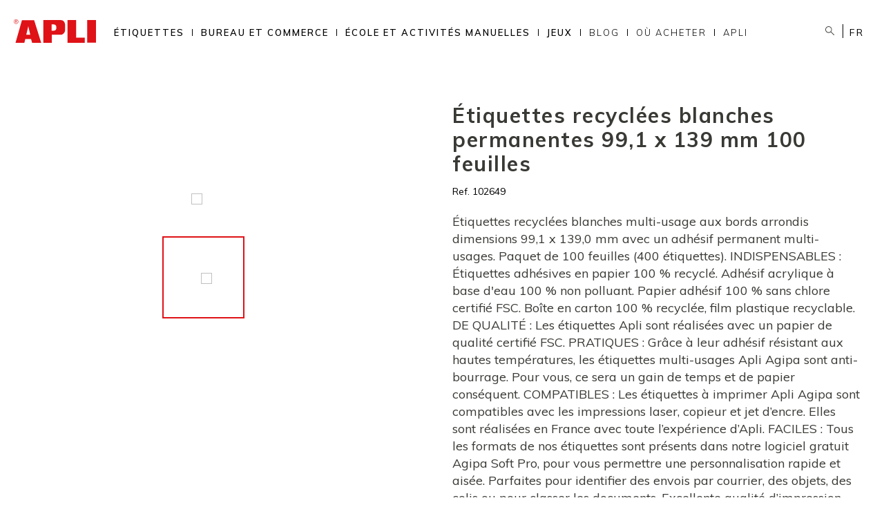

--- FILE ---
content_type: text/html; charset=UTF-8
request_url: https://www.apli.fr/produit/102649
body_size: 21813
content:
<!DOCTYPE html>
<html lang="fr" dir="ltr" prefix="content: http://purl.org/rss/1.0/modules/content/  dc: http://purl.org/dc/terms/  foaf: http://xmlns.com/foaf/0.1/  og: http://ogp.me/ns#  rdfs: http://www.w3.org/2000/01/rdf-schema#  schema: http://schema.org/  sioc: http://rdfs.org/sioc/ns#  sioct: http://rdfs.org/sioc/types#  skos: http://www.w3.org/2004/02/skos/core#  xsd: http://www.w3.org/2001/XMLSchema# ">
  <head>
    <meta charset="utf-8" />
<script type="application/json" id="cookies_google_analytics_tracking_script">(function(i,s,o,g,r,a,m){i["GoogleAnalyticsObject"]=r;i[r]=i[r]||function(){(i[r].q=i[r].q||[]).push(arguments)},i[r].l=1*new Date();a=s.createElement(o),m=s.getElementsByTagName(o)[0];a.async=1;a.src=g;m.parentNode.insertBefore(a,m)})(window,document,"script","https://www.google-analytics.com/analytics.js","ga");ga("create", "UA-18992049-1", {"cookieDomain":"auto"});ga("set", "anonymizeIp", true);ga("send", "pageview");</script>
<link rel="canonical" href="https://www.apli.fr/produit/102649" />
<meta property="og:image" content="https://apli.fr/sites/default/files/akeneo/57d79167bbf6c410e77d18f877c1af91de159eac_102649.jpg" />
<meta property="og:image:url" content="https://apli.fr/sites/default/files/akeneo/57d79167bbf6c410e77d18f877c1af91de159eac_102649.jpg" />
<meta name="Generator" content="Drupal 8 (https://www.drupal.org)" />
<meta name="MobileOptimized" content="width" />
<meta name="HandheldFriendly" content="true" />
<meta name="viewport" content="width=device-width, initial-scale=1, shrink-to-fit=no" />
<meta http-equiv="x-ua-compatible" content="ie=edge" />
<link rel="shortcut icon" href="/sites/default/files/favicon.png" type="image/png" />
<link rel="alternate" hreflang="fr" href="https://www.apli.fr/produit/102649" />

    <title>Étiquettes recyclées blanches permanentes 99,1 x 139 mm 100 feuilles | APLI</title>
    <link rel="stylesheet" media="all" href="/sites/default/files/css/css_P0rdxcHfXDPB14k_M08BT_yg4L-llULNDZvNMaNmx8s.css" />
<link rel="stylesheet" media="all" href="/sites/default/files/css/css_6EIeJeUzrdTfRZZXnWWAbBvD1E9lcTG1fjkw9Pj_TtU.css" />
<link rel="stylesheet" media="print" href="/sites/default/files/css/css_Z5jMg7P_bjcW9iUzujI7oaechMyxQTUqZhHJ_aYSq04.css" />
<link rel="stylesheet" media="all" href="//fonts.googleapis.com/css?family=Muli:300,400,400i,600,700,800&amp;display=swap" />
<link rel="stylesheet" media="all" href="/sites/default/files/css/css_GbO0WZLgWQRS4BSFi47u7IpHQRK5H0SX86zQLBNJzOA.css" />

    
<!--[if lte IE 8]>
<script src="/sites/default/files/js/js_VtafjXmRvoUgAzqzYTA3Wrjkx9wcWhjP0G4ZnnqRamA.js"></script>
<![endif]-->


    <link rel="apple-touch-icon" sizes="180x180" href="/themes/custom/apli/assets/icons/apple-touch-icon.png">
    <link rel="icon" type="image/png" sizes="32x32" href="/themes/custom/apli/assets/icons/favicon-32x32.png">
    <link rel="icon" type="image/png" sizes="16x16" href="/themes/custom/apli/assets/icons/favicon-16x16.png">
    <link rel="manifest" href="/themes/custom/apli/assets/icons/site.webmanifest" crossorigin="use-credentials">
    <link rel="mask-icon" href="/themes/custom/apli/assets/icons/safari-pinned-tab.svg" color="#de191d">
    <meta name="msapplication-TileColor" content="#ffffff">
    <meta name="theme-color" content="#ffffff">
    <meta name="format-detection" content="telephone=no">
  </head>
  <body class="layout-no-sidebars path-product anonymous">
    <a href="#main-content" class="visually-hidden focusable skip-link">
      Skip to main content
    </a>
    <div class="cursor-wrapper">
      <div class="custom-cursor custom-cursor__outer">
        <div class="custom-cursor custom-cursor__inner"></div>
      </div>
    </div>
    
      <div class="dialog-off-canvas-main-canvas" data-off-canvas-main-canvas>
    <div id="page-wrapper">
  <div id="page">
    <header id="header" class="header" role="banner" aria-label="Site header">
          <nav class="navbar navbar-expand-lg" id="navbar-main">
                  <a href="/" title="Accueil" rel="home" class="navbar-brand">
              <img src="/themes/custom/apli/logo-apli.svg" alt="Accueil" class="img-fluid d-inline-block align-top" />
            
    </a>
    

              <button aria-controls="CollapsingNavbar" aria-expanded="false" aria-label="Toggle navigation" class="navbar-toggler navbar-toggler-right" data-target="#CollapsingNavbar" data-toggle="collapse" type="button">
          <span class="navbar-toggler-icon"></span>
        </button>
        <div class="collapse navbar-collapse" id="CollapsingNavbar">
            <div class="views-element-container block block-views block-views-blockmenu-categories-level-1-block-1" id="block-apli-views-block-menu-categories-level-1-block-1">
  
    
      <div class="content">
      <div class="col-auto"><div class="view view-menu-categories-level-1 view-id-menu_categories_level_1 view-display-id-block_1 js-view-dom-id-09f2ac5182155081a6cc27e569dcacf63fb78eb6daf592b8a6eb289a0709fa67">
  
    
      
      <div class="view-content row">
        
      <div class="views-row item-étiquettes-">
    <div class="views-field views-field-name"><span class="field-content link-first-level"><a href="/etiquettes" hreflang="fr">Étiquettes </a></span></div>
        <div class="submenu_blk">
    
      <div class="submenu_blk-content">
                <div class="submenu-blk--subcategories">
                  <div class="views-element-container col-auto"><div class="view view-menu-categories-level-2 view-id-menu_categories_level_2 view-display-id-block_1 js-view-dom-id-79b94df24561cb80d5356fa651cf316c58a34622619839bcb674b35b3ef0d819">
  
    
      
      <div class="view-content row">
        
  <div class="views-row">
    <div class="views-field views-field-name"><span class="field-content"><a href="/etiquettes/etiquettes-a4" hreflang="fr">Étiquettes A4</a></span></div>
        <div class="submenu_blk-level-2">
      <div class="submenu_blk-level-2-content">
                        <div class="submenu-blk-level-2--subcategories">
          <div class="views-element-container col-auto"><div class="view view-menu-categories-level-3 view-id-menu_categories_level_3 view-display-id-block_1 js-view-dom-id-c72bb0effa130f106cc3f54e1f258ed300ff23226be384237af079e5d4271591">
  
    
      
      <div class="view-content row">
          <div class="views-row">
    <div class="views-field views-field-name"><span class="field-content"><a href="/etiquettes/etiquettes-a4/blanches" hreflang="fr">Blanches</a></span></div>
  </div>
    <div class="views-row">
    <div class="views-field views-field-name"><span class="field-content"><a href="/etiquettes/etiquettes-a4/recyclees" hreflang="fr">Recyclées</a></span></div>
  </div>
    <div class="views-row">
    <div class="views-field views-field-name"><span class="field-content"><a href="/etiquettes/etiquettes-a4/classement" hreflang="fr">Classement</a></span></div>
  </div>
    <div class="views-row">
    <div class="views-field views-field-name"><span class="field-content"><a href="/etiquettes/etiquettes-a4/couleur" hreflang="fr">Couleur</a></span></div>
  </div>
    <div class="views-row">
    <div class="views-field views-field-name"><span class="field-content"><a href="/etiquettes/etiquettes-a4/couleur-fluorescente" hreflang="fr">Couleur fluorescente</a></span></div>
  </div>
    <div class="views-row">
    <div class="views-field views-field-name"><span class="field-content"><a href="/etiquettes/etiquettes-a4/couleur-pastel" hreflang="fr">Couleur pastel</a></span></div>
  </div>
    <div class="views-row">
    <div class="views-field views-field-name"><span class="field-content"><a href="/etiquettes/etiquettes-a4/transparentes" hreflang="fr">Transparentes</a></span></div>
  </div>
    <div class="views-row">
    <div class="views-field views-field-name"><span class="field-content"><a href="/etiquettes/etiquettes-a4/metallisees" hreflang="fr">Métallisées</a></span></div>
  </div>
    <div class="views-row">
    <div class="views-field views-field-name"><span class="field-content"><a href="/etiquettes/etiquettes-a4/polyester" hreflang="fr">Polyester</a></span></div>
  </div>
    <div class="views-row">
    <div class="views-field views-field-name"><span class="field-content"><a href="/etiquettes/etiquettes-a4/polyethylene" hreflang="fr">Polyéthylène</a></span></div>
  </div>
    <div class="views-row">
    <div class="views-field views-field-name"><span class="field-content"><a href="/etiquettes/etiquettes-a4/qualite-photo" hreflang="fr">Qualité photo</a></span></div>
  </div>
    <div class="views-row">
    <div class="views-field views-field-name"><span class="field-content"><a href="/etiquettes/etiquettes-a4/plastifiees" hreflang="fr">Plastifiées</a></span></div>
  </div>
    <div class="views-row">
    <div class="views-field views-field-name"><span class="field-content"><a href="/etiquettes/etiquettes-a4/de-securite" hreflang="fr">De sécurité</a></span></div>
  </div>
    <div class="views-row">
    <div class="views-field views-field-name"><span class="field-content"><a href="/etiquettes/etiquettes-a4/extra-forte" hreflang="fr">Extra forte</a></span></div>
  </div>
    <div class="views-row">
    <div class="views-field views-field-name"><span class="field-content"><a href="/etiquettes/etiquettes-a4/opaque" hreflang="fr">Opaque </a></span></div>
  </div>
    <div class="views-row">
    <div class="views-field views-field-name"><span class="field-content"><a href="/etiquettes/etiquettes-a4/pour-etageres" hreflang="fr">Pour étagères</a></span></div>
  </div>
    <div class="views-row">
    <div class="views-field views-field-name"><span class="field-content"><a href="/etiquettes/etiquettes-a4/congelation" hreflang="fr">Congélation</a></span></div>
  </div>
    <div class="views-row">
    <div class="views-field views-field-name"><span class="field-content"><a href="/etiquettes/etiquettes-a4/etiquettes-fil-imprimables" hreflang="fr">Étiquettes à fil imprimables </a></span></div>
  </div>
    <div class="views-row">
    <div class="views-field views-field-name"><span class="field-content"><a href="/etiquettes/etiquettes-a4/textile" hreflang="fr">Textile</a></span></div>
  </div>
    <div class="views-row">
    <div class="views-field views-field-name"><span class="field-content"><a href="/etiquettes/etiquettes-a4/kraft" hreflang="fr">Kraft </a></span></div>
  </div>

    </div>
  
          </div>
</div>

        </div>
              </div>
    </div>
  </div>
  
  <div class="views-row">
    <div class="views-field views-field-name"><span class="field-content"><a href="/etiquettes/etiquettes-a5" hreflang="fr">Étiquettes A5 </a></span></div>
        <div class="submenu_blk-level-2">
      <div class="submenu_blk-level-2-content">
                        <div class="submenu-blk-level-2--subcategories">
          <div class="views-element-container col-auto"><div class="view view-menu-categories-level-3 view-id-menu_categories_level_3 view-display-id-block_1 js-view-dom-id-0b69cfd5a89e6e652c1175266e3ed1e42c71bb9480aab10c0fa0457251ede05e">
  
    
      
      <div class="view-content row">
          <div class="views-row">
    <div class="views-field views-field-name"><span class="field-content"><a href="/etiquettes/etiquettes-a5/blanches-a5" hreflang="fr">Blanches A5</a></span></div>
  </div>
    <div class="views-row">
    <div class="views-field views-field-name"><span class="field-content"><a href="/etiquettes/etiquettes-a5/couleur-a5" hreflang="fr">Couleur A5</a></span></div>
  </div>

    </div>
  
          </div>
</div>

        </div>
              </div>
    </div>
  </div>
  
  <div class="views-row">
    <div class="views-field views-field-name"><span class="field-content"><a href="/etiquettes/autres-etiquettes" hreflang="fr">Autres étiquettes </a></span></div>
        <div class="submenu_blk-level-2">
      <div class="submenu_blk-level-2-content">
                        <div class="submenu-blk-level-2--subcategories">
          <div class="views-element-container col-auto"><div class="view view-menu-categories-level-3 view-id-menu_categories_level_3 view-display-id-block_1 js-view-dom-id-6787919556c6ef13c5f781c2f0c48db63a8e1697ccc0fc20edd626943f4571e4">
  
    
      
      <div class="view-content row">
          <div class="views-row">
    <div class="views-field views-field-name"><span class="field-content"><a href="/etiquettes/autres-etiquettes/a3" hreflang="fr">A3</a></span></div>
  </div>
    <div class="views-row">
    <div class="views-field views-field-name"><span class="field-content"><a href="/etiquettes/autres-etiquettes/apli-memory-etiquettes" hreflang="fr">APLI Mémory étiquettes </a></span></div>
  </div>
    <div class="views-row">
    <div class="views-field views-field-name"><span class="field-content"><a href="/etiquettes/autres-etiquettes/fil" hreflang="fr">A fil</a></span></div>
  </div>
    <div class="views-row">
    <div class="views-field views-field-name"><span class="field-content"><a href="/etiquettes/autres-etiquettes/special-commerce" hreflang="fr">Spécial commerce</a></span></div>
  </div>
    <div class="views-row">
    <div class="views-field views-field-name"><span class="field-content"><a href="/etiquettes/autres-etiquettes/logistique-et-envoi" hreflang="fr">Logistique et envoi </a></span></div>
  </div>
    <div class="views-row">
    <div class="views-field views-field-name"><span class="field-content"><a href="/etiquettes/autres-etiquettes/de-signalisation" hreflang="fr">De signalisation </a></span></div>
  </div>
    <div class="views-row">
    <div class="views-field views-field-name"><span class="field-content"><a href="/etiquettes/autres-etiquettes/paravent" hreflang="fr">Paravent</a></span></div>
  </div>
    <div class="views-row">
    <div class="views-field views-field-name"><span class="field-content"><a href="/etiquettes/autres-etiquettes/apli-home" hreflang="fr">APLI Home </a></span></div>
  </div>
    <div class="views-row">
    <div class="views-field views-field-name"><span class="field-content"><a href="/etiquettes/autres-etiquettes/scolaires" hreflang="fr">Scolaires</a></span></div>
  </div>
    <div class="views-row">
    <div class="views-field views-field-name"><span class="field-content"><a href="/etiquettes/autres-etiquettes/cadeau" hreflang="fr">Cadeau</a></span></div>
  </div>

    </div>
  
          </div>
</div>

        </div>
              </div>
    </div>
  </div>
  
  <div class="views-row">
    <div class="views-field views-field-name"><span class="field-content"><a href="/etiquettes/etiquettes-multimedia" hreflang="fr">Étiquettes multimédia</a></span></div>
        <div class="submenu_blk-level-2">
      <div class="submenu_blk-level-2-content">
                        <div class="submenu-blk-level-2--subcategories">
          <div class="views-element-container col-auto"><div class="view view-menu-categories-level-3 view-id-menu_categories_level_3 view-display-id-block_1 js-view-dom-id-346f26af14e2ae73786c96cce8425efd5a1d127fb85f332956248d877e1e8f7c">
  
    
      
      <div class="view-content row">
          <div class="views-row">
    <div class="views-field views-field-name"><span class="field-content"><a href="/etiquettes/etiquettes-multimedia/pour-cd-et-dvd" hreflang="fr">Pour CD et DVD </a></span></div>
  </div>
    <div class="views-row">
    <div class="views-field views-field-name"><span class="field-content"><a href="/etiquettes/etiquettes-multimedia/complements-multimedia" hreflang="fr">Compléments multimédia</a></span></div>
  </div>

    </div>
  
          </div>
</div>

        </div>
              </div>
    </div>
  </div>
  
  <div class="views-row">
    <div class="views-field views-field-name"><span class="field-content"><a href="/etiquettes/etiquettes-par-type-dutilisation" hreflang="fr">Étiquettes par type d&#039;utilisation</a></span></div>
        <div class="submenu_blk-level-2">
      <div class="submenu_blk-level-2-content">
                        <div class="submenu-blk-level-2--subcategories">
          <div class="views-element-container col-auto"><div class="view view-menu-categories-level-3 view-id-menu_categories_level_3 view-display-id-block_1 js-view-dom-id-7121cbc73a0c8ab30d1bd5ed543001c785176e510340d6679f3cc548366f5ecf">
  
    
      
      <div class="view-content row">
          <div class="views-row">
    <div class="views-field views-field-name"><span class="field-content"><a href="/etiquettes/etiquettes-par-type-dutilisation/pour-enveloppes" hreflang="fr">Pour enveloppes</a></span></div>
  </div>
    <div class="views-row">
    <div class="views-field views-field-name"><span class="field-content"><a href="/etiquettes/etiquettes-par-type-dutilisation/pour-paquets" hreflang="fr">Pour paquets</a></span></div>
  </div>
    <div class="views-row">
    <div class="views-field views-field-name"><span class="field-content"><a href="/etiquettes/etiquettes-par-type-dutilisation/pour-archiver" hreflang="fr">Pour archiver </a></span></div>
  </div>
    <div class="views-row">
    <div class="views-field views-field-name"><span class="field-content"><a href="/etiquettes/etiquettes-par-type-dutilisation/etiquettes-rondes" hreflang="fr">Étiquettes rondes</a></span></div>
  </div>
    <div class="views-row">
    <div class="views-field views-field-name"><span class="field-content"><a href="/etiquettes/etiquettes-par-type-dutilisation/pour-prix-et-produits" hreflang="fr">Pour prix et produits</a></span></div>
  </div>
    <div class="views-row">
    <div class="views-field views-field-name"><span class="field-content"><a href="/etiquettes/etiquettes-par-type-dutilisation/pour-les-bijoux" hreflang="fr">Pour les bijoux</a></span></div>
  </div>
    <div class="views-row">
    <div class="views-field views-field-name"><span class="field-content"><a href="/etiquettes/etiquettes-par-type-dutilisation/pour-la-signalisation" hreflang="fr">Pour la signalisation </a></span></div>
  </div>
    <div class="views-row">
    <div class="views-field views-field-name"><span class="field-content"><a href="/etiquettes/etiquettes-par-type-dutilisation/congelation" hreflang="fr">Congélation</a></span></div>
  </div>
    <div class="views-row">
    <div class="views-field views-field-name"><span class="field-content"><a href="/etiquettes/etiquettes-par-type-dutilisation/pour-lexterieur" hreflang="fr">Pour l&#039;extérieur</a></span></div>
  </div>
    <div class="views-row">
    <div class="views-field views-field-name"><span class="field-content"><a href="/etiquettes/etiquettes-par-type-dutilisation/de-securite" hreflang="fr">De sécurité</a></span></div>
  </div>
    <div class="views-row">
    <div class="views-field views-field-name"><span class="field-content"><a href="/etiquettes/etiquettes-par-type-dutilisation/multimedia" hreflang="fr">Multimédia</a></span></div>
  </div>
    <div class="views-row">
    <div class="views-field views-field-name"><span class="field-content"><a href="/etiquettes/etiquettes-par-type-dutilisation/scolaires" hreflang="fr">Scolaires</a></span></div>
  </div>
    <div class="views-row">
    <div class="views-field views-field-name"><span class="field-content"><a href="/etiquettes/etiquettes-par-type-dutilisation/pour-les-cadeaux" hreflang="fr">Pour les cadeaux </a></span></div>
  </div>
    <div class="views-row">
    <div class="views-field views-field-name"><span class="field-content"><a href="/etiquettes/etiquettes-par-type-dutilisation/pour-la-maison" hreflang="fr">Pour la maison </a></span></div>
  </div>
    <div class="views-row">
    <div class="views-field views-field-name"><span class="field-content"><a href="/etiquettes/etiquettes-par-type-dutilisation/textile-pour-les-vetements" hreflang="fr">Textile pour les vêtements</a></span></div>
  </div>
    <div class="views-row">
    <div class="views-field views-field-name"><span class="field-content"><a href="/etiquettes/etiquettes-par-type-dutilisation/pour-ecriture-manuelle" hreflang="fr">Pour écriture manuelle</a></span></div>
  </div>
    <div class="views-row">
    <div class="views-field views-field-name"><span class="field-content"><a href="/etiquettes/etiquettes-par-type-dutilisation/qualite-photo" hreflang="fr">Qualité photo</a></span></div>
  </div>
    <div class="views-row">
    <div class="views-field views-field-name"><span class="field-content"><a href="/etiquettes/etiquettes-par-type-dutilisation/logistique" hreflang="fr">Logistique</a></span></div>
  </div>
    <div class="views-row">
    <div class="views-field views-field-name"><span class="field-content"><a href="/etiquettes/etiquettes-par-type-dutilisation/pour-imprimantes-matricielles" hreflang="fr">Pour imprimantes matricielles</a></span></div>
  </div>
    <div class="views-row">
    <div class="views-field views-field-name"><span class="field-content"><a href="/etiquettes/etiquettes-par-type-dutilisation/spray-decolle-etiquettes" hreflang="fr">Spray décolle étiquettes</a></span></div>
  </div>

    </div>
  
          </div>
</div>

        </div>
              </div>
    </div>
  </div>
  
  <div class="views-row">
    <div class="views-field views-field-name"><span class="field-content"><a href="/etiquettes/etiquettes-en-pochette" hreflang="fr">Étiquettes en pochette</a></span></div>
        <div class="submenu_blk-level-2">
      <div class="submenu_blk-level-2-content">
                        <div class="submenu-blk-level-2--subcategories">
          <div class="views-element-container col-auto"><div class="view view-menu-categories-level-3 view-id-menu_categories_level_3 view-display-id-block_1 js-view-dom-id-335057e7e6adb80c924c3d955c17796414d1adc6c7da0504b56d5550726a848f">
  
    
      
      <div class="view-content row">
          <div class="views-row">
    <div class="views-field views-field-name"><span class="field-content"><a href="/etiquettes/etiquettes-en-pochette/etiquettes-couleurs" hreflang="fr">Étiquettes couleurs </a></span></div>
  </div>
    <div class="views-row">
    <div class="views-field views-field-name"><span class="field-content"><a href="/etiquettes/etiquettes-en-pochette/presentoirs-detiquettes" hreflang="fr">Présentoirs d&#039;étiquettes </a></span></div>
  </div>
    <div class="views-row">
    <div class="views-field views-field-name"><span class="field-content"><a href="/etiquettes/etiquettes-en-pochette/etiquettes-blanches" hreflang="fr">Étiquettes blanches </a></span></div>
  </div>

    </div>
  
          </div>
</div>

        </div>
              </div>
    </div>
  </div>

    </div>
  
          </div>
</div>

                
        </div>

                <div class="submenu-blk--novelty">
                  </div>
      </div>
      <div class="submenu-blk--bottom">
        <div class="submenu-blk--bottom-softetiq">
            <div id="block-menusoftwareblock" class="block block-block-content block-block-content94a6076f-8beb-4113-8cd1-5a310806c6f2">
  
    
      <div class="content">
      
            <div class="clearfix text-formatted field field--name-body field--type-text-with-summary field--label-hidden field__item"><div class="menu-software-blk"><a href="/software">APLI Software</a></div>
</div>
      
    </div>
  </div>

            <div id="block-menuetiquetasblock" class="block block-block-content block-block-content4920bb3b-6a0c-4497-b094-ffc6ce724260">
  
    
      <div class="content">
      
            <div class="clearfix text-formatted field field--name-body field--type-text-with-summary field--label-hidden field__item"><div class="menu-labels-blk"><a href="/gabarits-des-etiquettes-imprimables">Gabarits des étiquettes</a></div>
</div>
      
    </div>
  </div>

        </div>
        <div class="submenu-blk--bottom-blog">
            <div id="block-menublogblock" class="block block-block-content block-block-contentc2467415-2b07-4e55-98ff-2f1516f0c0e3">
  
    
      <div class="content">
      
            <div class="clearfix text-formatted field field--name-body field--type-text-with-summary field--label-hidden field__item"><div class="menu-blog-blk"><a href="/blog">Blog</a></div>
</div>
      
    </div>
  </div>

        </div>
      </div>
    </div>
  </div>
  
      <div class="views-row item-bureau-et-commerce-">
    <div class="views-field views-field-name"><span class="field-content link-first-level"><a href="/bureau-et-commerce" hreflang="fr">Bureau et commerce </a></span></div>
        <div class="submenu_blk">
    
      <div class="submenu_blk-content">
                <div class="submenu-blk--subcategories">
                  <div class="views-element-container col-auto"><div class="view view-menu-categories-level-2 view-id-menu_categories_level_2 view-display-id-block_1 js-view-dom-id-185ed0532c64a1e89de0d1e6d37a3e0732c7520f8631100b9b18c62f5c9363e0">
  
    
      
      <div class="view-content row">
        
  <div class="views-row">
    <div class="views-field views-field-name"><span class="field-content"><a href="/bureau-et-commerce/bureau" hreflang="fr">Bureau</a></span></div>
        <div class="submenu_blk-level-2">
      <div class="submenu_blk-level-2-content">
                        <div class="submenu-blk-level-2--subcategories">
          <div class="views-element-container col-auto"><div class="view view-menu-categories-level-3 view-id-menu_categories_level_3 view-display-id-block_1 js-view-dom-id-816ac3b0e47da400deb5312982415a833e2b8845c41f8608445c6b9e1ae6001f">
  
    
      
      <div class="view-content row">
          <div class="views-row">
    <div class="views-field views-field-name"><span class="field-content"><a href="/bureau-et-commerce/bureau/notes-et-index-adhesifs" hreflang="fr">Notes et index adhésifs</a></span></div>
  </div>
    <div class="views-row">
    <div class="views-field views-field-name"><span class="field-content"><a href="/bureau-et-commerce/bureau/rubans-adhesifs-magnetiques-et-devidoirs" hreflang="fr">Rubans adhésifs, magnétiques et dévidoirs</a></span></div>
  </div>
    <div class="views-row">
    <div class="views-field views-field-name"><span class="field-content"><a href="/bureau-et-commerce/bureau/rubans-demballage" hreflang="fr">Rubans d&#039;emballage </a></span></div>
  </div>
    <div class="views-row">
    <div class="views-field views-field-name"><span class="field-content"><a href="/bureau-et-commerce/bureau/produits-adhesifs" hreflang="fr">Produits adhésifs</a></span></div>
  </div>
    <div class="views-row">
    <div class="views-field views-field-name"><span class="field-content"><a href="/bureau-et-commerce/bureau/tapis-et-outils-de-decoupe" hreflang="fr">Tapis et outils de découpe </a></span></div>
  </div>
    <div class="views-row">
    <div class="views-field views-field-name"><span class="field-content"><a href="/bureau-et-commerce/bureau/craies-liquides-liquid-chalk" hreflang="fr">Craies liquides - Liquid Chalk </a></span></div>
  </div>
    <div class="views-row">
    <div class="views-field views-field-name"><span class="field-content"><a href="/bureau-et-commerce/bureau/trombones-pinces-clip-et-punaises" hreflang="fr">Trombones, pinces à clip et punaises</a></span></div>
  </div>
    <div class="views-row">
    <div class="views-field views-field-name"><span class="field-content"><a href="/bureau-et-commerce/bureau/etiquettes-affranchissement" hreflang="fr">Etiquettes affranchissement</a></span></div>
  </div>
    <div class="views-row">
    <div class="views-field views-field-name"><span class="field-content"><a href="/bureau-et-commerce/bureau/reference-rappeler" hreflang="fr">Référence à rappeler </a></span></div>
  </div>
    <div class="views-row">
    <div class="views-field views-field-name"><span class="field-content"><a href="/bureau-et-commerce/bureau/plotter-80-90-grs" hreflang="fr">Plotter 80, 90 grs.</a></span></div>
  </div>
    <div class="views-row">
    <div class="views-field views-field-name"><span class="field-content"><a href="/bureau-et-commerce/bureau/bande-de-suspension-pour-plan" hreflang="fr">Bande de suspension pour plan </a></span></div>
  </div>
    <div class="views-row">
    <div class="views-field views-field-name"><span class="field-content"><a href="/bureau-et-commerce/bureau/produits-pour-le-bureau" hreflang="fr">Produits  pour le bureau</a></span></div>
  </div>
    <div class="views-row">
    <div class="views-field views-field-name"><span class="field-content"><a href="/bureau-et-commerce/bureau/porte-etiquettes-reliures-anneaux-et-aiguilles" hreflang="fr">Porte-étiquettes, reliures, anneaux et aiguilles</a></span></div>
  </div>
    <div class="views-row">
    <div class="views-field views-field-name"><span class="field-content"><a href="/bureau-et-commerce/bureau/agrafeuses-et-agrafes" hreflang="fr">Agrafeuses et agrafes</a></span></div>
  </div>
    <div class="views-row">
    <div class="views-field views-field-name"><span class="field-content"><a href="/bureau-et-commerce/bureau/porte-blocs" hreflang="fr">Porte-blocs</a></span></div>
  </div>
    <div class="views-row">
    <div class="views-field views-field-name"><span class="field-content"><a href="/bureau-et-commerce/bureau/transparents-a4" hreflang="fr">Transparents A4 </a></span></div>
  </div>
    <div class="views-row">
    <div class="views-field views-field-name"><span class="field-content"><a href="/bureau-et-commerce/bureau/pochettes-bandes-et-badges" hreflang="fr">Pochettes, bandes et badges </a></span></div>
  </div>
    <div class="views-row">
    <div class="views-field views-field-name"><span class="field-content"><a href="/bureau-et-commerce/bureau/trousses-zipper-bags-et-pots-crayons" hreflang="fr">Trousses, Zipper bags et pots à crayons</a></span></div>
  </div>
    <div class="views-row">
    <div class="views-field views-field-name"><span class="field-content"><a href="/bureau-et-commerce/bureau/ecriture" hreflang="fr">Écriture </a></span></div>
  </div>
    <div class="views-row">
    <div class="views-field views-field-name"><span class="field-content"><a href="/bureau-et-commerce/bureau/produits-de-nettoyage" hreflang="fr">Produits de nettoyage</a></span></div>
  </div>
    <div class="views-row">
    <div class="views-field views-field-name"><span class="field-content"><a href="/bureau-et-commerce/bureau/porte-cles-et-armoires-cles" hreflang="fr">Porte-clés et armoires à clés</a></span></div>
  </div>
    <div class="views-row">
    <div class="views-field views-field-name"><span class="field-content"><a href="/bureau-et-commerce/bureau/doigtiers-et-mouilleur-eponge" hreflang="fr">Doigtiers et mouilleur éponge </a></span></div>
  </div>
    <div class="views-row">
    <div class="views-field views-field-name"><span class="field-content"><a href="/bureau-et-commerce/bureau/index" hreflang="fr">Index</a></span></div>
  </div>
    <div class="views-row">
    <div class="views-field views-field-name"><span class="field-content"><a href="/bureau-et-commerce/bureau/apli-collections" hreflang="fr">APLI Collections</a></span></div>
  </div>
    <div class="views-row">
    <div class="views-field views-field-name"><span class="field-content"><a href="/bureau-et-commerce/bureau/rubans-adhesifs-de-couleur-en-papier" hreflang="fr">Rubans adhésifs de couleur en papier</a></span></div>
  </div>
    <div class="views-row">
    <div class="views-field views-field-name"><span class="field-content"><a href="/bureau-et-commerce/bureau/rubans-et-bandes-auto-agrippantes" hreflang="fr">Rubans et bandes auto-agrippantes</a></span></div>
  </div>

    </div>
  
          </div>
</div>

        </div>
              </div>
    </div>
  </div>
  
  <div class="views-row">
    <div class="views-field views-field-name"><span class="field-content"><a href="/bureau-et-commerce/commerce" hreflang="fr">Commerce </a></span></div>
        <div class="submenu_blk-level-2">
      <div class="submenu_blk-level-2-content">
                        <div class="submenu-blk-level-2--subcategories">
          <div class="views-element-container col-auto"><div class="view view-menu-categories-level-3 view-id-menu_categories_level_3 view-display-id-block_1 js-view-dom-id-0e16358b5cd6f3c3f9ee4c27bba35d1b6822aa26931859034b039f176245ffe6">
  
    
      
      <div class="view-content row">
          <div class="views-row">
    <div class="views-field views-field-name"><span class="field-content"><a href="/bureau-et-commerce/commerce/bracelets-caoutchouc" hreflang="fr">Bracelets caoutchouc</a></span></div>
  </div>
    <div class="views-row">
    <div class="views-field views-field-name"><span class="field-content"><a href="/bureau-et-commerce/commerce/bobines-de-fil" hreflang="fr">Bobines de fil</a></span></div>
  </div>
    <div class="views-row">
    <div class="views-field views-field-name"><span class="field-content"><a href="/bureau-et-commerce/commerce/produits-dexpedition" hreflang="fr">Produits d&#039;expédition</a></span></div>
  </div>
    <div class="views-row">
    <div class="views-field views-field-name"><span class="field-content"><a href="/bureau-et-commerce/commerce/sacs-et-pochettes-plates-kraft" hreflang="fr">Sacs et pochettes plates kraft</a></span></div>
  </div>
    <div class="views-row">
    <div class="views-field views-field-name"><span class="field-content"><a href="/bureau-et-commerce/commerce/sacs-plastique" hreflang="fr">Sacs plastique </a></span></div>
  </div>
    <div class="views-row">
    <div class="views-field views-field-name"><span class="field-content"><a href="/bureau-et-commerce/commerce/sachet-confiserie" hreflang="fr">Sachet confiserie</a></span></div>
  </div>
    <div class="views-row">
    <div class="views-field views-field-name"><span class="field-content"><a href="/bureau-et-commerce/commerce/papier-kraft" hreflang="fr">Papier kraft </a></span></div>
  </div>
    <div class="views-row">
    <div class="views-field views-field-name"><span class="field-content"><a href="/bureau-et-commerce/commerce/papiers-cadeaux-et-bolducs" hreflang="fr">Papiers cadeaux et bolducs</a></span></div>
  </div>
    <div class="views-row">
    <div class="views-field views-field-name"><span class="field-content"><a href="/bureau-et-commerce/commerce/film-cristal" hreflang="fr">Film cristal </a></span></div>
  </div>
    <div class="views-row">
    <div class="views-field views-field-name"><span class="field-content"><a href="/bureau-et-commerce/commerce/bobines-de-papier-tpv" hreflang="fr">Bobines de papier TPV</a></span></div>
  </div>
    <div class="views-row">
    <div class="views-field views-field-name"><span class="field-content"><a href="/bureau-et-commerce/commerce/sachets-avec-ou-sans-fermeture" hreflang="fr">Sachets avec ou sans fermeture </a></span></div>
  </div>
    <div class="views-row">
    <div class="views-field views-field-name"><span class="field-content"><a href="/bureau-et-commerce/commerce/pinces-etiqueter-et-accessoires" hreflang="fr">Pinces à étiqueter et accessoires</a></span></div>
  </div>
    <div class="views-row">
    <div class="views-field views-field-name"><span class="field-content"><a href="/bureau-et-commerce/commerce/pistolets-textiles-et-accessoires" hreflang="fr">Pistolets textiles et accessoires</a></span></div>
  </div>
    <div class="views-row">
    <div class="views-field views-field-name"><span class="field-content"><a href="/bureau-et-commerce/commerce/lettres-chiffres-et-symboles-adhesifs" hreflang="fr">Lettres, chiffres et symboles adhesifs</a></span></div>
  </div>
    <div class="views-row">
    <div class="views-field views-field-name"><span class="field-content"><a href="/bureau-et-commerce/commerce/tickets-vestiaires" hreflang="fr">Tickets vestiaires </a></span></div>
  </div>
    <div class="views-row">
    <div class="views-field views-field-name"><span class="field-content"><a href="/bureau-et-commerce/commerce/blocs-notes-en-cube" hreflang="fr">Blocs-notes en cube</a></span></div>
  </div>
    <div class="views-row">
    <div class="views-field views-field-name"><span class="field-content"><a href="/bureau-et-commerce/commerce/etiquettes-pour-le-commerce" hreflang="fr">Étiquettes pour le commerce </a></span></div>
  </div>
    <div class="views-row">
    <div class="views-field views-field-name"><span class="field-content"><a href="/bureau-et-commerce/commerce/etiquettes-de-signalisation" hreflang="fr">Étiquettes de signalisation </a></span></div>
  </div>
    <div class="views-row">
    <div class="views-field views-field-name"><span class="field-content"><a href="/bureau-et-commerce/commerce/plaques-gravees-pas-de-pub" hreflang="fr">Plaques gravées pas de pub </a></span></div>
  </div>
    <div class="views-row">
    <div class="views-field views-field-name"><span class="field-content"><a href="/bureau-et-commerce/commerce/cartons-fluo" hreflang="fr">Cartons fluo</a></span></div>
  </div>
    <div class="views-row">
    <div class="views-field views-field-name"><span class="field-content"><a href="/bureau-et-commerce/commerce/nettoyage-hygiene-et-signalisation" hreflang="fr">Nettoyage, hygiène et signalisation</a></span></div>
  </div>

    </div>
  
          </div>
</div>

        </div>
              </div>
    </div>
  </div>
  
  <div class="views-row">
    <div class="views-field views-field-name"><span class="field-content"><a href="/bureau-et-commerce/cartes" hreflang="fr">Cartes </a></span></div>
        <div class="submenu_blk-level-2">
      <div class="submenu_blk-level-2-content">
                        <div class="submenu-blk-level-2--subcategories">
          <div class="views-element-container col-auto"><div class="view view-menu-categories-level-3 view-id-menu_categories_level_3 view-display-id-block_1 js-view-dom-id-94a970d8e5bc88e1350184c92ef8debf73532460f761ae80a3f5d895e5eea6a4">
  
    
      
      <div class="view-content row">
          <div class="views-row">
    <div class="views-field views-field-name"><span class="field-content"><a href="/bureau-et-commerce/cartes/cartes-de-visite-blanches-et-colorees" hreflang="fr">Cartes de visite blanches et colorées </a></span></div>
  </div>
    <div class="views-row">
    <div class="views-field views-field-name"><span class="field-content"><a href="/bureau-et-commerce/cartes/cartes-pour-le-commerce" hreflang="fr">Cartes pour le commerce </a></span></div>
  </div>
    <div class="views-row">
    <div class="views-field views-field-name"><span class="field-content"><a href="/bureau-et-commerce/cartes/porte-cartes" hreflang="fr">Porte-cartes </a></span></div>
  </div>

    </div>
  
          </div>
</div>

        </div>
              </div>
    </div>
  </div>
  
  <div class="views-row">
    <div class="views-field views-field-name"><span class="field-content"><a href="/bureau-et-commerce/papiers-et-cartons" hreflang="fr">Papiers et cartons</a></span></div>
        <div class="submenu_blk-level-2">
      <div class="submenu_blk-level-2-content">
                        <div class="submenu-blk-level-2--subcategories">
          <div class="views-element-container col-auto"><div class="view view-menu-categories-level-3 view-id-menu_categories_level_3 view-display-id-block_1 js-view-dom-id-69e6e9601dbd72c739b8e655b552c3ae624b29a8dc5358088af36f090cd0c8ed">
  
    
      
      <div class="view-content row">
          <div class="views-row">
    <div class="views-field views-field-name"><span class="field-content"><a href="/bureau-et-commerce/papiers-et-cartons/papiers-photo" hreflang="fr">Papiers photo</a></span></div>
  </div>
    <div class="views-row">
    <div class="views-field views-field-name"><span class="field-content"><a href="/bureau-et-commerce/papiers-et-cartons/papiers-mat" hreflang="fr">Papiers mat </a></span></div>
  </div>
    <div class="views-row">
    <div class="views-field views-field-name"><span class="field-content"><a href="/bureau-et-commerce/papiers-et-cartons/papiers-speciaux" hreflang="fr">Papiers spéciaux</a></span></div>
  </div>
    <div class="views-row">
    <div class="views-field views-field-name"><span class="field-content"><a href="/bureau-et-commerce/papiers-et-cartons/papiers-textures-et-parchemin-a4" hreflang="fr">Papiers texturés et parchemin A4</a></span></div>
  </div>
    <div class="views-row">
    <div class="views-field views-field-name"><span class="field-content"><a href="/bureau-et-commerce/papiers-et-cartons/papiers-metallises-et-speciaux-a4" hreflang="fr">Papiers métallisés et spéciaux A4 </a></span></div>
  </div>
    <div class="views-row">
    <div class="views-field views-field-name"><span class="field-content"><a href="/bureau-et-commerce/papiers-et-cartons/papiers-diplomes-a4" hreflang="fr">Papiers diplômes  A4 </a></span></div>
  </div>
    <div class="views-row">
    <div class="views-field views-field-name"><span class="field-content"><a href="/bureau-et-commerce/papiers-et-cartons/papiers-thematiques-a4" hreflang="fr">Papiers thématiques A4</a></span></div>
  </div>
    <div class="views-row">
    <div class="views-field views-field-name"><span class="field-content"><a href="/bureau-et-commerce/papiers-et-cartons/papiers-colores-a4" hreflang="fr">Papiers colorés A4</a></span></div>
  </div>
    <div class="views-row">
    <div class="views-field views-field-name"><span class="field-content"><a href="/bureau-et-commerce/papiers-et-cartons/cartons-couleurs" hreflang="fr">Cartons couleurs </a></span></div>
  </div>

    </div>
  
          </div>
</div>

        </div>
              </div>
    </div>
  </div>

    </div>
  
          </div>
</div>

                
        </div>

                <div class="submenu-blk--novelty">
                  </div>
      </div>
      <div class="submenu-blk--bottom">
        <div class="submenu-blk--bottom-softetiq">
            <div id="block-menusoftwareblock" class="block block-block-content block-block-content94a6076f-8beb-4113-8cd1-5a310806c6f2">
  
    
      <div class="content">
      
            <div class="clearfix text-formatted field field--name-body field--type-text-with-summary field--label-hidden field__item"><div class="menu-software-blk"><a href="/software">APLI Software</a></div>
</div>
      
    </div>
  </div>

            <div id="block-menuetiquetasblock" class="block block-block-content block-block-content4920bb3b-6a0c-4497-b094-ffc6ce724260">
  
    
      <div class="content">
      
            <div class="clearfix text-formatted field field--name-body field--type-text-with-summary field--label-hidden field__item"><div class="menu-labels-blk"><a href="/gabarits-des-etiquettes-imprimables">Gabarits des étiquettes</a></div>
</div>
      
    </div>
  </div>

        </div>
        <div class="submenu-blk--bottom-blog">
            <div id="block-menublogblock" class="block block-block-content block-block-contentc2467415-2b07-4e55-98ff-2f1516f0c0e3">
  
    
      <div class="content">
      
            <div class="clearfix text-formatted field field--name-body field--type-text-with-summary field--label-hidden field__item"><div class="menu-blog-blk"><a href="/blog">Blog</a></div>
</div>
      
    </div>
  </div>

        </div>
      </div>
    </div>
  </div>
  
      <div class="views-row item-école-et-activités-manuelles">
    <div class="views-field views-field-name"><span class="field-content link-first-level"><a href="/ecole-et-activites-manuelles" hreflang="fr">École et activités manuelles</a></span></div>
        <div class="submenu_blk">
    
      <div class="submenu_blk-content">
                <div class="submenu-blk--subcategories">
                  <div class="views-element-container col-auto"><div class="view view-menu-categories-level-2 view-id-menu_categories_level_2 view-display-id-block_1 js-view-dom-id-589c20fb5571ca6a65f11e0ddf96b19a99b00b1e66b1eade2494940fd2c25fa7">
  
    
      
      <div class="view-content row">
        
  <div class="views-row">
    <div class="views-field views-field-name"><span class="field-content"><a href="/ecole-et-activites-manuelles/gommettes-et-stickers" hreflang="fr">Gommettes et stickers </a></span></div>
        <div class="submenu_blk-level-2">
      <div class="submenu_blk-level-2-content">
                        <div class="submenu-blk-level-2--subcategories">
          <div class="views-element-container col-auto"><div class="view view-menu-categories-level-3 view-id-menu_categories_level_3 view-display-id-block_1 js-view-dom-id-af88c107f63a24cee90c34576a5e9c7f2ddd973686fec2c71de51331709f00db">
  
    
      
      <div class="view-content row">
          <div class="views-row">
    <div class="views-field views-field-name"><span class="field-content"><a href="/ecole-et-activites-manuelles/gommettes-et-stickers/gommettes-geometriques-en-rouleau" hreflang="fr">Gommettes géométriques en rouleau</a></span></div>
  </div>
    <div class="views-row">
    <div class="views-field views-field-name"><span class="field-content"><a href="/ecole-et-activites-manuelles/gommettes-et-stickers/gommettes-metallisees-en-rouleau" hreflang="fr">Gommettes métallisées en rouleau</a></span></div>
  </div>
    <div class="views-row">
    <div class="views-field views-field-name"><span class="field-content"><a href="/ecole-et-activites-manuelles/gommettes-et-stickers/gommettes-speciales-en-rouleau" hreflang="fr">Gommettes spéciales en rouleau</a></span></div>
  </div>
    <div class="views-row">
    <div class="views-field views-field-name"><span class="field-content"><a href="/ecole-et-activites-manuelles/gommettes-et-stickers/gommettes-geometrique-en-sachet-ou-en-boite" hreflang="fr">Gommettes géométrique en sachet ou en boîte</a></span></div>
  </div>
    <div class="views-row">
    <div class="views-field views-field-name"><span class="field-content"><a href="/ecole-et-activites-manuelles/gommettes-et-stickers/gommettes-silhouettes-en-sachet" hreflang="fr">Gommettes silhouettes en sachet </a></span></div>
  </div>
    <div class="views-row">
    <div class="views-field views-field-name"><span class="field-content"><a href="/ecole-et-activites-manuelles/gommettes-et-stickers/gommettes-metallisees-en-sachet" hreflang="fr">Gommettes métallisées en sachet</a></span></div>
  </div>
    <div class="views-row">
    <div class="views-field views-field-name"><span class="field-content"><a href="/ecole-et-activites-manuelles/gommettes-et-stickers/gommettes-thematiques-en-sachet" hreflang="fr">Gommettes thématiques en sachet</a></span></div>
  </div>
    <div class="views-row">
    <div class="views-field views-field-name"><span class="field-content"><a href="/ecole-et-activites-manuelles/gommettes-et-stickers/gommettes-sourires-en-rouleau-et-sachet" hreflang="fr">Gommettes sourires en rouleau et sachet</a></span></div>
  </div>
    <div class="views-row">
    <div class="views-field views-field-name"><span class="field-content"><a href="/ecole-et-activites-manuelles/gommettes-et-stickers/affiches-de-gommettes" hreflang="fr">Affiches de gommettes </a></span></div>
  </div>
    <div class="views-row">
    <div class="views-field views-field-name"><span class="field-content"><a href="/ecole-et-activites-manuelles/gommettes-et-stickers/stickers-adventure" hreflang="fr">Stickers adventure</a></span></div>
  </div>
    <div class="views-row">
    <div class="views-field views-field-name"><span class="field-content"><a href="/ecole-et-activites-manuelles/gommettes-et-stickers/stickers" hreflang="fr">Stickers   </a></span></div>
  </div>
    <div class="views-row">
    <div class="views-field views-field-name"><span class="field-content"><a href="/ecole-et-activites-manuelles/gommettes-et-stickers/stickers-phosphorescents" hreflang="fr">Stickers phosphorescents</a></span></div>
  </div>

    </div>
  
          </div>
</div>

        </div>
              </div>
    </div>
  </div>
  
  <div class="views-row">
    <div class="views-field views-field-name"><span class="field-content"><a href="/ecole-et-activites-manuelles/materiel-loisirs-creatifs" hreflang="fr">Matériel loisirs créatifs</a></span></div>
        <div class="submenu_blk-level-2">
      <div class="submenu_blk-level-2-content">
                        <div class="submenu-blk-level-2--subcategories">
          <div class="views-element-container col-auto"><div class="view view-menu-categories-level-3 view-id-menu_categories_level_3 view-display-id-block_1 js-view-dom-id-02d4e54760401f49c1072f0706aba06e00798559a24b8e47603dfcd8e51dde21">
  
    
      
      <div class="view-content row">
          <div class="views-row">
    <div class="views-field views-field-name"><span class="field-content"><a href="/ecole-et-activites-manuelles/materiel-loisirs-creatifs/dressy-bond" hreflang="fr">Dressy bond</a></span></div>
  </div>
    <div class="views-row">
    <div class="views-field views-field-name"><span class="field-content"><a href="/ecole-et-activites-manuelles/materiel-loisirs-creatifs/mousse-caoutchouc-eva" hreflang="fr">Mousse caoutchouc EVA </a></span></div>
  </div>
    <div class="views-row">
    <div class="views-field views-field-name"><span class="field-content"><a href="/ecole-et-activites-manuelles/materiel-loisirs-creatifs/cartons-couleurs" hreflang="fr">Cartons couleurs </a></span></div>
  </div>
    <div class="views-row">
    <div class="views-field views-field-name"><span class="field-content"><a href="/ecole-et-activites-manuelles/materiel-loisirs-creatifs/blocs-de-loisirs-creatifs" hreflang="fr">Blocs de loisirs créatifs</a></span></div>
  </div>
    <div class="views-row">
    <div class="views-field views-field-name"><span class="field-content"><a href="/ecole-et-activites-manuelles/materiel-loisirs-creatifs/loisirs-creatifs-format-a4" hreflang="fr">Loisirs créatifs format A4</a></span></div>
  </div>
    <div class="views-row">
    <div class="views-field views-field-name"><span class="field-content"><a href="/ecole-et-activites-manuelles/materiel-loisirs-creatifs/papier-de-couleur" hreflang="fr">Papier de couleur</a></span></div>
  </div>
    <div class="views-row">
    <div class="views-field views-field-name"><span class="field-content"><a href="/ecole-et-activites-manuelles/materiel-loisirs-creatifs/hobby-line-et-plastique-magique" hreflang="fr">Hobby line et plastique magique</a></span></div>
  </div>
    <div class="views-row">
    <div class="views-field views-field-name"><span class="field-content"><a href="/ecole-et-activites-manuelles/materiel-loisirs-creatifs/materiel-de-loisirs-creatifs" hreflang="fr">Matériel de loisirs créatifs </a></span></div>
  </div>
    <div class="views-row">
    <div class="views-field views-field-name"><span class="field-content"><a href="/ecole-et-activites-manuelles/materiel-loisirs-creatifs/fete" hreflang="fr">Fête </a></span></div>
  </div>
    <div class="views-row">
    <div class="views-field views-field-name"><span class="field-content"><a href="/ecole-et-activites-manuelles/materiel-loisirs-creatifs/tissu-adhesif-et-velours-adhesifs" hreflang="fr">Tissu adhésif et velours adhésifs</a></span></div>
  </div>

    </div>
  
          </div>
</div>

        </div>
              </div>
    </div>
  </div>
  
  <div class="views-row">
    <div class="views-field views-field-name"><span class="field-content"><a href="/ecole-et-activites-manuelles/peindre-et-colorier" hreflang="fr">Peindre et colorier </a></span></div>
        <div class="submenu_blk-level-2">
      <div class="submenu_blk-level-2-content">
                        <div class="submenu-blk-level-2--subcategories">
          <div class="views-element-container col-auto"><div class="view view-menu-categories-level-3 view-id-menu_categories_level_3 view-display-id-block_1 js-view-dom-id-9cb3c0ac931d26f6c3a813e89239d91c8c634d7b2f6e80c879f56ddb3937881a">
  
    
      
      <div class="view-content row">
          <div class="views-row">
    <div class="views-field views-field-name"><span class="field-content"><a href="/ecole-et-activites-manuelles/peindre-et-colorier/color-stick" hreflang="fr">Color stick </a></span></div>
  </div>
    <div class="views-row">
    <div class="views-field views-field-name"><span class="field-content"><a href="/ecole-et-activites-manuelles/peindre-et-colorier/feutres" hreflang="fr">Feutres</a></span></div>
  </div>
    <div class="views-row">
    <div class="views-field views-field-name"><span class="field-content"><a href="/ecole-et-activites-manuelles/peindre-et-colorier/accessoires-pour-peindre" hreflang="fr">Accessoires pour peindre</a></span></div>
  </div>
    <div class="views-row">
    <div class="views-field views-field-name"><span class="field-content"><a href="/ecole-et-activites-manuelles/peindre-et-colorier/tampons-et-encres" hreflang="fr">Tampons et encres</a></span></div>
  </div>
    <div class="views-row">
    <div class="views-field views-field-name"><span class="field-content"><a href="/ecole-et-activites-manuelles/peindre-et-colorier/decor-pen" hreflang="fr">Décor pen </a></span></div>
  </div>
    <div class="views-row">
    <div class="views-field views-field-name"><span class="field-content"><a href="/ecole-et-activites-manuelles/peindre-et-colorier/rouleaux-et-posters-colorier" hreflang="fr">Rouleaux et posters à colorier </a></span></div>
  </div>
    <div class="views-row">
    <div class="views-field views-field-name"><span class="field-content"><a href="/ecole-et-activites-manuelles/peindre-et-colorier/ardoises" hreflang="fr">Ardoises</a></span></div>
  </div>
    <div class="views-row">
    <div class="views-field views-field-name"><span class="field-content"><a href="/ecole-et-activites-manuelles/peindre-et-colorier/jeux-automontables-colorier" hreflang="fr">Jeux automontables à colorier </a></span></div>
  </div>

    </div>
  
          </div>
</div>

        </div>
              </div>
    </div>
  </div>
  
  <div class="views-row">
    <div class="views-field views-field-name"><span class="field-content"><a href="/ecole-et-activites-manuelles/materiel-pour-lecole" hreflang="fr">Matériel pour l&#039;école</a></span></div>
        <div class="submenu_blk-level-2">
      <div class="submenu_blk-level-2-content">
                        <div class="submenu-blk-level-2--subcategories">
          <div class="views-element-container col-auto"><div class="view view-menu-categories-level-3 view-id-menu_categories_level_3 view-display-id-block_1 js-view-dom-id-63b3195eb010c87e7a6792ae72530454f1ebc8add6c6c373ff298a161719e6df">
  
    
      
      <div class="view-content row">
          <div class="views-row">
    <div class="views-field views-field-name"><span class="field-content"><a href="/ecole-et-activites-manuelles/materiel-pour-lecole/couvre-livres-et-protege-cahiers" hreflang="fr">Couvre-livres et protège - cahiers</a></span></div>
  </div>
    <div class="views-row">
    <div class="views-field views-field-name"><span class="field-content"><a href="/ecole-et-activites-manuelles/materiel-pour-lecole/etiquettes-scolaires" hreflang="fr">Etiquettes scolaires </a></span></div>
  </div>
    <div class="views-row">
    <div class="views-field views-field-name"><span class="field-content"><a href="/ecole-et-activites-manuelles/materiel-pour-lecole/bracelets-didentification" hreflang="fr">Bracelets d&#039;identification </a></span></div>
  </div>
    <div class="views-row">
    <div class="views-field views-field-name"><span class="field-content"><a href="/ecole-et-activites-manuelles/materiel-pour-lecole/ardoises" hreflang="fr">Ardoises </a></span></div>
  </div>
    <div class="views-row">
    <div class="views-field views-field-name"><span class="field-content"><a href="/ecole-et-activites-manuelles/materiel-pour-lecole/craies-et-craie-liquide-liquid-chalk" hreflang="fr">Craies et craie liquide Liquid Chalk </a></span></div>
  </div>
    <div class="views-row">
    <div class="views-field views-field-name"><span class="field-content"><a href="/ecole-et-activites-manuelles/materiel-pour-lecole/ecriture-gommes-et-corrections" hreflang="fr">Ecriture, gommes et corrections</a></span></div>
  </div>
    <div class="views-row">
    <div class="views-field views-field-name"><span class="field-content"><a href="/ecole-et-activites-manuelles/materiel-pour-lecole/trousses-zipper-bags-et-pots-crayons" hreflang="fr">Trousses, Zipper bags et pots à crayons</a></span></div>
  </div>
    <div class="views-row">
    <div class="views-field views-field-name"><span class="field-content"><a href="/ecole-et-activites-manuelles/materiel-pour-lecole/sacs-dos" hreflang="fr">Sacs à dos </a></span></div>
  </div>
    <div class="views-row">
    <div class="views-field views-field-name"><span class="field-content"><a href="/ecole-et-activites-manuelles/materiel-pour-lecole/chemises-pochettes-et-porte-blocs" hreflang="fr">Chemises, pochettes et porte-blocs</a></span></div>
  </div>
    <div class="views-row">
    <div class="views-field views-field-name"><span class="field-content"><a href="/ecole-et-activites-manuelles/materiel-pour-lecole/attaches-parisiennes-relieurs-darchives-et" hreflang="fr">Attaches parisiennes, relieurs d&#039;archives et anneaux</a></span></div>
  </div>
    <div class="views-row">
    <div class="views-field views-field-name"><span class="field-content"><a href="/ecole-et-activites-manuelles/materiel-pour-lecole/trombones-pinces-clip-punaises" hreflang="fr">Trombones, pinces à clip, punaises</a></span></div>
  </div>
    <div class="views-row">
    <div class="views-field views-field-name"><span class="field-content"><a href="/ecole-et-activites-manuelles/materiel-pour-lecole/agrafeuses-et-agrafes" hreflang="fr">Agrafeuses et agrafes</a></span></div>
  </div>
    <div class="views-row">
    <div class="views-field views-field-name"><span class="field-content"><a href="/ecole-et-activites-manuelles/materiel-pour-lecole/ciseaux-et-perforatrices" hreflang="fr">Ciseaux et perforatrices</a></span></div>
  </div>
    <div class="views-row">
    <div class="views-field views-field-name"><span class="field-content"><a href="/ecole-et-activites-manuelles/materiel-pour-lecole/tapis-et-outils-de-decoupe" hreflang="fr">Tapis et outils de découpe</a></span></div>
  </div>
    <div class="views-row">
    <div class="views-field views-field-name"><span class="field-content"><a href="/ecole-et-activites-manuelles/materiel-pour-lecole/produits-adhesifs" hreflang="fr">Produits adhésifs </a></span></div>
  </div>
    <div class="views-row">
    <div class="views-field views-field-name"><span class="field-content"><a href="/ecole-et-activites-manuelles/materiel-pour-lecole/rubans-adhesifs-et-devidoirs" hreflang="fr">Rubans adhésifs et dévidoirs</a></span></div>
  </div>
    <div class="views-row">
    <div class="views-field views-field-name"><span class="field-content"><a href="/ecole-et-activites-manuelles/materiel-pour-lecole/papier-kraft" hreflang="fr">Papier kraft </a></span></div>
  </div>

    </div>
  
          </div>
</div>

        </div>
              </div>
    </div>
  </div>
  
  <div class="views-row">
    <div class="views-field views-field-name"><span class="field-content"><a href="/ecole-et-activites-manuelles/papiers-creatifs" hreflang="fr">Papiers créatifs </a></span></div>
        <div class="submenu_blk-level-2">
      <div class="submenu_blk-level-2-content">
                        <div class="submenu-blk-level-2--subcategories">
          <div class="views-element-container col-auto"><div class="view view-menu-categories-level-3 view-id-menu_categories_level_3 view-display-id-block_1 js-view-dom-id-3186d6eee294a546b30a527da0b5cd2782d480071413856613ecc75f725db6dc">
  
    
      
      <div class="view-content row">
          <div class="views-row">
    <div class="views-field views-field-name"><span class="field-content"><a href="/ecole-et-activites-manuelles/papiers-creatifs/hobby-line" hreflang="fr">Hobby Line</a></span></div>
  </div>
    <div class="views-row">
    <div class="views-field views-field-name"><span class="field-content"><a href="/ecole-et-activites-manuelles/papiers-creatifs/paper-things" hreflang="fr">Paper Things</a></span></div>
  </div>
    <div class="views-row">
    <div class="views-field views-field-name"><span class="field-content"><a href="/ecole-et-activites-manuelles/papiers-creatifs/scrapbooking" hreflang="fr">Scrapbooking</a></span></div>
  </div>
    <div class="views-row">
    <div class="views-field views-field-name"><span class="field-content"><a href="/ecole-et-activites-manuelles/papiers-creatifs/washi-tape" hreflang="fr">Washi Tape</a></span></div>
  </div>
    <div class="views-row">
    <div class="views-field views-field-name"><span class="field-content"><a href="/ecole-et-activites-manuelles/papiers-creatifs/cut-patch" hreflang="fr">Cut &amp; Patch</a></span></div>
  </div>

    </div>
  
          </div>
</div>

        </div>
              </div>
    </div>
  </div>
  
  <div class="views-row">
    <div class="views-field views-field-name"><span class="field-content"><a href="/ecole-et-activites-manuelles/jeux-educatifs" hreflang="fr">Jeux éducatifs </a></span></div>
        <div class="submenu_blk-level-2">
      <div class="submenu_blk-level-2-content">
                        <div class="submenu-blk-level-2--subcategories">
          <div class="views-element-container col-auto"><div class="view view-menu-categories-level-3 view-id-menu_categories_level_3 view-display-id-block_1 js-view-dom-id-e76b0a088578ea4cec1b0478f987343b7877d45bb36332d3043c8efe30a2801c">
  
    
      
      <div class="view-content row">
          <div class="views-row">
    <div class="views-field views-field-name"><span class="field-content"><a href="/ecole-et-activites-manuelles/jeux-educatifs/raisonnement-logique-mathematique" hreflang="fr">Raisonnement, logique-mathématique</a></span></div>
  </div>
    <div class="views-row">
    <div class="views-field views-field-name"><span class="field-content"><a href="/ecole-et-activites-manuelles/jeux-educatifs/communication-et-language" hreflang="fr">Communication et language </a></span></div>
  </div>
    <div class="views-row">
    <div class="views-field views-field-name"><span class="field-content"><a href="/ecole-et-activites-manuelles/jeux-educatifs/puzzles-magnets-et-puzzles-encastrables" hreflang="fr">Puzzles, magnets, et puzzles encastrables </a></span></div>
  </div>
    <div class="views-row">
    <div class="views-field views-field-name"><span class="field-content"><a href="/ecole-et-activites-manuelles/jeux-educatifs/sensoriel-et-motricite-fine" hreflang="fr">Sensoriel et motricité fine </a></span></div>
  </div>

    </div>
  
          </div>
</div>

        </div>
              </div>
    </div>
  </div>

    </div>
  
          </div>
</div>

                
        </div>

                <div class="submenu-blk--novelty">
                  </div>
      </div>
      <div class="submenu-blk--bottom">
        <div class="submenu-blk--bottom-softetiq">
            <div id="block-menusoftwareblock" class="block block-block-content block-block-content94a6076f-8beb-4113-8cd1-5a310806c6f2">
  
    
      <div class="content">
      
            <div class="clearfix text-formatted field field--name-body field--type-text-with-summary field--label-hidden field__item"><div class="menu-software-blk"><a href="/software">APLI Software</a></div>
</div>
      
    </div>
  </div>

            <div id="block-menuetiquetasblock" class="block block-block-content block-block-content4920bb3b-6a0c-4497-b094-ffc6ce724260">
  
    
      <div class="content">
      
            <div class="clearfix text-formatted field field--name-body field--type-text-with-summary field--label-hidden field__item"><div class="menu-labels-blk"><a href="/gabarits-des-etiquettes-imprimables">Gabarits des étiquettes</a></div>
</div>
      
    </div>
  </div>

        </div>
        <div class="submenu-blk--bottom-blog">
            <div id="block-menublogblock" class="block block-block-content block-block-contentc2467415-2b07-4e55-98ff-2f1516f0c0e3">
  
    
      <div class="content">
      
            <div class="clearfix text-formatted field field--name-body field--type-text-with-summary field--label-hidden field__item"><div class="menu-blog-blk"><a href="/blog">Blog</a></div>
</div>
      
    </div>
  </div>

        </div>
      </div>
    </div>
  </div>
  
      <div class="views-row item-jeux">
    <div class="views-field views-field-name"><span class="field-content link-first-level"><a href="/jeux" hreflang="fr">Jeux</a></span></div>
        <div class="submenu_blk">
    
      <div class="submenu_blk-content">
                <div class="submenu-blk--subcategories">
                  <div class="views-element-container col-auto"><div class="view view-menu-categories-level-2 view-id-menu_categories_level_2 view-display-id-block_1 js-view-dom-id-9f4a80c5065ee6ed22e900218d3ce0c04e9bf0a41a86b7ba930f4947e2dddf10">
  
    
      
      <div class="view-content row">
        
  <div class="views-row">
    <div class="views-field views-field-name"><span class="field-content"><a href="/jeux/jeux-de-gommettes-et-stickers" hreflang="fr">Jeux de gommettes et stickers </a></span></div>
        <div class="submenu_blk-level-2">
      <div class="submenu_blk-level-2-content">
                        <div class="submenu-blk-level-2--subcategories">
          <div class="views-element-container col-auto"><div class="view view-menu-categories-level-3 view-id-menu_categories_level_3 view-display-id-block_1 js-view-dom-id-7bd6d10d3167771a59e690543eb9b6fb403dc8d3633d78081067ff70e913a3b3">
  
    
      
      <div class="view-content row">
          <div class="views-row">
    <div class="views-field views-field-name"><span class="field-content"><a href="/jeux/jeux-de-gommettes-et-stickers/jeux-de-gommettes-en-boite-metallique-et-en-carton" hreflang="fr">Jeux de gommettes en boîte métallique et en carton</a></span></div>
  </div>
    <div class="views-row">
    <div class="views-field views-field-name"><span class="field-content"><a href="/jeux/jeux-de-gommettes-et-stickers/mon-premier-livre-avec-des-gommettes" hreflang="fr">Mon premier livre avec des gommettes </a></span></div>
  </div>
    <div class="views-row">
    <div class="views-field views-field-name"><span class="field-content"><a href="/jeux/jeux-de-gommettes-et-stickers/autres-jeux-de-gommettes-et-stickers" hreflang="fr">Autres jeux de gommettes et stickers</a></span></div>
  </div>
    <div class="views-row">
    <div class="views-field views-field-name"><span class="field-content"><a href="/jeux/jeux-de-gommettes-et-stickers/stickers" hreflang="fr">Stickers </a></span></div>
  </div>

    </div>
  
          </div>
</div>

        </div>
              </div>
    </div>
  </div>
  
  <div class="views-row">
    <div class="views-field views-field-name"><span class="field-content"><a href="/jeux/magnets" hreflang="fr">Magnets </a></span></div>
        <div class="submenu_blk-level-2">
      <div class="submenu_blk-level-2-content">
                      </div>
    </div>
  </div>
  
  <div class="views-row">
    <div class="views-field views-field-name"><span class="field-content"><a href="/jeux/puzzles-memory-domino-et-jeux-de-societe" hreflang="fr">Puzzles, Mémory, Domino et jeux de société</a></span></div>
        <div class="submenu_blk-level-2">
      <div class="submenu_blk-level-2-content">
                        <div class="submenu-blk-level-2--subcategories">
          <div class="views-element-container col-auto"><div class="view view-menu-categories-level-3 view-id-menu_categories_level_3 view-display-id-block_1 js-view-dom-id-dc20778004e3b6073021c56f5ae79bbfd137d9253eef43fab5845dd185d1650f">
  
    
      
      <div class="view-content row">
          <div class="views-row">
    <div class="views-field views-field-name"><span class="field-content"><a href="/jeux/puzzles-memory-domino-et-jeux-de-societe/puzzles" hreflang="fr">Puzzles </a></span></div>
  </div>
    <div class="views-row">
    <div class="views-field views-field-name"><span class="field-content"><a href="/jeux/puzzles-memory-domino-et-jeux-de-societe/puzzles-educatifs" hreflang="fr">Puzzles éducatifs </a></span></div>
  </div>
    <div class="views-row">
    <div class="views-field views-field-name"><span class="field-content"><a href="/jeux/puzzles-memory-domino-et-jeux-de-societe/memory-domino-et-jeux-de-societe" hreflang="fr">Mémory, Domino et jeux de société</a></span></div>
  </div>

    </div>
  
          </div>
</div>

        </div>
              </div>
    </div>
  </div>
  
  <div class="views-row">
    <div class="views-field views-field-name"><span class="field-content"><a href="/jeux/bois" hreflang="fr">Bois</a></span></div>
        <div class="submenu_blk-level-2">
      <div class="submenu_blk-level-2-content">
                        <div class="submenu-blk-level-2--subcategories">
          <div class="views-element-container col-auto"><div class="view view-menu-categories-level-3 view-id-menu_categories_level_3 view-display-id-block_1 js-view-dom-id-2ab01ece421e1edd933233b9bc5056347414259598060e40c60208d5d0102321">
  
    
      
      <div class="view-content row">
          <div class="views-row">
    <div class="views-field views-field-name"><span class="field-content"><a href="/jeux/bois/blocs-empilables" hreflang="fr">Blocs empilables </a></span></div>
  </div>
    <div class="views-row">
    <div class="views-field views-field-name"><span class="field-content"><a href="/jeux/bois/puzzles" hreflang="fr">Puzzles </a></span></div>
  </div>
    <div class="views-row">
    <div class="views-field views-field-name"><span class="field-content"><a href="/jeux/bois/autres-jeux-en-bois" hreflang="fr">Autres jeux en bois </a></span></div>
  </div>

    </div>
  
          </div>
</div>

        </div>
              </div>
    </div>
  </div>
  
  <div class="views-row">
    <div class="views-field views-field-name"><span class="field-content"><a href="/jeux/peindre-et-colorier" hreflang="fr">Peindre et colorier </a></span></div>
        <div class="submenu_blk-level-2">
      <div class="submenu_blk-level-2-content">
                        <div class="submenu-blk-level-2--subcategories">
          <div class="views-element-container col-auto"><div class="view view-menu-categories-level-3 view-id-menu_categories_level_3 view-display-id-block_1 js-view-dom-id-4ec563155b11116a8375e96870f6cf63373ea001e65547726a836246773e449a">
  
    
      
      <div class="view-content row">
          <div class="views-row">
    <div class="views-field views-field-name"><span class="field-content"><a href="/jeux/peindre-et-colorier/blocs-peindre-et-colorier" hreflang="fr">Blocs à peindre et à colorier </a></span></div>
  </div>
    <div class="views-row">
    <div class="views-field views-field-name"><span class="field-content"><a href="/jeux/peindre-et-colorier/jeux-de-coloriage" hreflang="fr">Jeux de coloriage</a></span></div>
  </div>
    <div class="views-row">
    <div class="views-field views-field-name"><span class="field-content"><a href="/jeux/peindre-et-colorier/tampons-et-encres" hreflang="fr">Tampons et encres</a></span></div>
  </div>
    <div class="views-row">
    <div class="views-field views-field-name"><span class="field-content"><a href="/jeux/peindre-et-colorier/accessoires-pour-peinture" hreflang="fr">Accessoires pour peinture </a></span></div>
  </div>
    <div class="views-row">
    <div class="views-field views-field-name"><span class="field-content"><a href="/jeux/peindre-et-colorier/rouleaux-et-poster-peindre-et-colorier" hreflang="fr">Rouleaux et poster à peindre et à colorier </a></span></div>
  </div>
    <div class="views-row">
    <div class="views-field views-field-name"><span class="field-content"><a href="/jeux/peindre-et-colorier/tableaux-et-ardoises" hreflang="fr">Tableaux et ardoises</a></span></div>
  </div>
    <div class="views-row">
    <div class="views-field views-field-name"><span class="field-content"><a href="/jeux/peindre-et-colorier/color-sticks" hreflang="fr">Color sticks</a></span></div>
  </div>
    <div class="views-row">
    <div class="views-field views-field-name"><span class="field-content"><a href="/jeux/peindre-et-colorier/feutres" hreflang="fr">Feutres</a></span></div>
  </div>
    <div class="views-row">
    <div class="views-field views-field-name"><span class="field-content"><a href="/jeux/peindre-et-colorier/crayons-gommes-et-craies" hreflang="fr">Crayons, gommes et craies</a></span></div>
  </div>

    </div>
  
          </div>
</div>

        </div>
              </div>
    </div>
  </div>
  
  <div class="views-row">
    <div class="views-field views-field-name"><span class="field-content"><a href="/jeux/diy" hreflang="fr">DIY </a></span></div>
        <div class="submenu_blk-level-2">
      <div class="submenu_blk-level-2-content">
                        <div class="submenu-blk-level-2--subcategories">
          <div class="views-element-container col-auto"><div class="view view-menu-categories-level-3 view-id-menu_categories_level_3 view-display-id-block_1 js-view-dom-id-65cee021b81ebeb2c410fb08e5cff1370eb84498541e6fc8fd50a30ef986b1a7">
  
    
      
      <div class="view-content row">
          <div class="views-row">
    <div class="views-field views-field-name"><span class="field-content"><a href="/jeux/diy/mosaiques" hreflang="fr">Mosaïques </a></span></div>
  </div>
    <div class="views-row">
    <div class="views-field views-field-name"><span class="field-content"><a href="/jeux/diy/kit-couture" hreflang="fr">Kit couture </a></span></div>
  </div>
    <div class="views-row">
    <div class="views-field views-field-name"><span class="field-content"><a href="/jeux/diy/kit-diy" hreflang="fr">Kit DIY </a></span></div>
  </div>
    <div class="views-row">
    <div class="views-field views-field-name"><span class="field-content"><a href="/jeux/diy/mini-kits-et-crafts-kits" hreflang="fr">Mini kits et Crafts kits </a></span></div>
  </div>
    <div class="views-row">
    <div class="views-field views-field-name"><span class="field-content"><a href="/jeux/diy/fofuchas" hreflang="fr">Fofuchas </a></span></div>
  </div>
    <div class="views-row">
    <div class="views-field views-field-name"><span class="field-content"><a href="/jeux/diy/fete" hreflang="fr">Fête </a></span></div>
  </div>
    <div class="views-row">
    <div class="views-field views-field-name"><span class="field-content"><a href="/jeux/diy/my-first" hreflang="fr">My First</a></span></div>
  </div>

    </div>
  
          </div>
</div>

        </div>
              </div>
    </div>
  </div>
  
  <div class="views-row">
    <div class="views-field views-field-name"><span class="field-content"><a href="/jeux/pour-la-creche" hreflang="fr">Pour la crèche</a></span></div>
        <div class="submenu_blk-level-2">
      <div class="submenu_blk-level-2-content">
                        <div class="submenu-blk-level-2--subcategories">
          <div class="views-element-container col-auto"><div class="view view-menu-categories-level-3 view-id-menu_categories_level_3 view-display-id-block_1 js-view-dom-id-d2e0a3dccce0801142fd134a0d6f70f95f307be46aa28d99b8c1a2b3a9d8acc7">
  
    
      
      <div class="view-content row">
          <div class="views-row">
    <div class="views-field views-field-name"><span class="field-content"><a href="/jeux/pour-la-creche/sacs-dos-et-sacs-avec-cordon" hreflang="fr">Sacs à dos et sacs avec cordon</a></span></div>
  </div>
    <div class="views-row">
    <div class="views-field views-field-name"><span class="field-content"><a href="/jeux/pour-la-creche/boites-gouter" hreflang="fr">Boîtes à goûter</a></span></div>
  </div>
    <div class="views-row">
    <div class="views-field views-field-name"><span class="field-content"><a href="/jeux/pour-la-creche/autres-complements" hreflang="fr">Autres compléments </a></span></div>
  </div>

    </div>
  
          </div>
</div>

        </div>
              </div>
    </div>
  </div>
  
  <div class="views-row">
    <div class="views-field views-field-name"><span class="field-content"><a href="/jeux/party-time" hreflang="fr">PARTY Time</a></span></div>
        <div class="submenu_blk-level-2">
      <div class="submenu_blk-level-2-content">
                      </div>
    </div>
  </div>
  
  <div class="views-row">
    <div class="views-field views-field-name"><span class="field-content"><a href="/jeux/petits-jeux-irresistibles" hreflang="fr">Petits jeux irrésistibles</a></span></div>
        <div class="submenu_blk-level-2">
      <div class="submenu_blk-level-2-content">
                      </div>
    </div>
  </div>

    </div>
  
          </div>
</div>

                
        </div>

                <div class="submenu-blk--novelty">
                  </div>
      </div>
      <div class="submenu-blk--bottom">
        <div class="submenu-blk--bottom-softetiq">
            <div id="block-menusoftwareblock" class="block block-block-content block-block-content94a6076f-8beb-4113-8cd1-5a310806c6f2">
  
    
      <div class="content">
      
            <div class="clearfix text-formatted field field--name-body field--type-text-with-summary field--label-hidden field__item"><div class="menu-software-blk"><a href="/software">APLI Software</a></div>
</div>
      
    </div>
  </div>

            <div id="block-menuetiquetasblock" class="block block-block-content block-block-content4920bb3b-6a0c-4497-b094-ffc6ce724260">
  
    
      <div class="content">
      
            <div class="clearfix text-formatted field field--name-body field--type-text-with-summary field--label-hidden field__item"><div class="menu-labels-blk"><a href="/gabarits-des-etiquettes-imprimables">Gabarits des étiquettes</a></div>
</div>
      
    </div>
  </div>

        </div>
        <div class="submenu-blk--bottom-blog">
            <div id="block-menublogblock" class="block block-block-content block-block-contentc2467415-2b07-4e55-98ff-2f1516f0c0e3">
  
    
      <div class="content">
      
            <div class="clearfix text-formatted field field--name-body field--type-text-with-summary field--label-hidden field__item"><div class="menu-blog-blk"><a href="/blog">Blog</a></div>
</div>
      
    </div>
  </div>

        </div>
      </div>
    </div>
  </div>

    </div>
  
          </div>
</div>

    </div>
  </div>
<nav role="navigation" aria-labelledby="block-menuprincipalenlacesestaticos-menu" id="block-menuprincipalenlacesestaticos" class="block block-menu navigation menu--menu-principal-enlaces-esta">
            
  <h2 class="sr-only" id="block-menuprincipalenlacesestaticos-menu">Menu principal enlaces estáticos</h2>
  

        
              <ul class="clearfix nav">
                    <li class="nav-item">
                <a href="/blog" class="nav-link" data-drupal-link-system-path="blog">Blog</a>
              </li>
                <li class="nav-item">
                <a href="/ou-acheter" class="nav-link" data-drupal-link-system-path="ou-acheter">Où acheter</a>
              </li>
                <li class="nav-item">
                <a href="/groupe-apli" class="nav-link" data-drupal-link-system-path="node/15">Apli</a>
              </li>
        </ul>
  


  </nav>
<div id="block-searchiconmobile" class="block block-block-content block-block-content3fd20cb2-6da3-465b-8ca8-d26c5ed96db1">
  
    
      <div class="content">
      
            <div class="clearfix text-formatted field field--name-body field--type-text-with-summary field--label-hidden field__item"><div class="search-icon">Buscar</div></div>
      
    </div>
  </div>
<div id="block-menusoftwareblock" class="block block-block-content block-block-content94a6076f-8beb-4113-8cd1-5a310806c6f2">
  
    
      <div class="content">
      
            <div class="clearfix text-formatted field field--name-body field--type-text-with-summary field--label-hidden field__item"><div class="menu-software-blk"><a href="/software">APLI Software</a></div>
</div>
      
    </div>
  </div>
<div id="block-menuetiquetasblock" class="block block-block-content block-block-content4920bb3b-6a0c-4497-b094-ffc6ce724260">
  
    
      <div class="content">
      
            <div class="clearfix text-formatted field field--name-body field--type-text-with-summary field--label-hidden field__item"><div class="menu-labels-blk"><a href="/gabarits-des-etiquettes-imprimables">Gabarits des étiquettes</a></div>
</div>
      
    </div>
  </div>
<div id="block-menublogblock" class="block block-block-content block-block-contentc2467415-2b07-4e55-98ff-2f1516f0c0e3">
  
    
      <div class="content">
      
            <div class="clearfix text-formatted field field--name-body field--type-text-with-summary field--label-hidden field__item"><div class="menu-blog-blk"><a href="/blog">Blog</a></div>
</div>
      
    </div>
  </div>


        </div>
      
              <button class="navbar-toggler navbar-toggler-copy navbar-toggler-right" type="button" data-toggle="collapse" data-target="#CollapsingNavbar-copy" aria-controls="CollapsingNavbar" aria-expanded="false" aria-label="Toggle navigation"><span class="navbar-toggler-icon"></span></button>
        <div class="collapse navbar-collapse navbar-collapse-copy" id="CollapsingNavbar-copy">
              <section class="row region region-primary-menu-copy">
    <nav role="navigation" aria-labelledby="block-menuprincipalenlacesestaticos-2-menu" id="block-menuprincipalenlacesestaticos-2" class="block block-menu navigation menu--menu-principal-enlaces-esta">
            
  <h2 class="sr-only" id="block-menuprincipalenlacesestaticos-2-menu">Menu principal enlaces estáticos</h2>
  

        
              <ul class="clearfix nav">
                    <li class="nav-item">
                <a href="/blog" class="nav-link" data-drupal-link-system-path="blog">Blog</a>
              </li>
                <li class="nav-item">
                <a href="/ou-acheter" class="nav-link" data-drupal-link-system-path="ou-acheter">Où acheter</a>
              </li>
                <li class="nav-item">
                <a href="/groupe-apli" class="nav-link" data-drupal-link-system-path="node/15">Apli</a>
              </li>
        </ul>
  


  </nav>

  </section>

            <div class="primary-menu-bottom-copy-wrapper">
                <div id="header-right-wrapper-primary-menu-bottom-copy">

                </div>
                  <section class="row region region-primary-menu-bottom-copy">
    <div id="block-menusoftwareblock-2" class="block block-block-content block-block-content94a6076f-8beb-4113-8cd1-5a310806c6f2">
  
    
      <div class="content">
      
            <div class="clearfix text-formatted field field--name-body field--type-text-with-summary field--label-hidden field__item"><div class="menu-software-blk"><a href="/software">APLI Software</a></div>
</div>
      
    </div>
  </div>
<div id="block-menuetiquetasblock-2" class="block block-block-content block-block-content4920bb3b-6a0c-4497-b094-ffc6ce724260">
  
    
      <div class="content">
      
            <div class="clearfix text-formatted field field--name-body field--type-text-with-summary field--label-hidden field__item"><div class="menu-labels-blk"><a href="/gabarits-des-etiquettes-imprimables">Gabarits des étiquettes</a></div>
</div>
      
    </div>
  </div>

  </section>

            </div>
        </div>
      
                      <div id="header-right-wrapper" class="header-right">
          <div id="header-right-content">
                <section class="row region region-header-right">
    <div class="views-element-container block block-views block-views-blocksearch-block-1" id="block-views-block-search-block-1">
    <span class="search-icon">Rechercher</span>
    <div class="search-content">
        <div class="search-close"></div>
        
                    <h2>Recherche de produits</h2>
                
                    <div class="content">
                <div class="col-auto"><div class="view view-search view-id-search view-display-id-block_1 js-view-dom-id-548915d1c4700d2163c69fb1e540b54c5095f419825159f02657274929f68974">
  
    
      <div class="view-filters">
      
<form class="views-exposed-form" data-drupal-selector="views-exposed-form-search-block-1" action="/produit/102649" method="get" id="views-exposed-form-search-block-1" accept-charset="UTF-8">
  <div class="form-row">
  


  <fieldset class="js-form-item js-form-type-textfield form-type-textfield js-form-item-text form-item-text form-group col-auto">
          <label for="edit-text">Recherche</label>
                <input data-drupal-selector="edit-text" type="text" id="edit-text" name="text" value="" size="30" maxlength="128" class="form-text form-control" />

                  </fieldset>
<div data-drupal-selector="edit-actions" class="form-actions js-form-wrapper form-group col-auto" id="edit-actions"><input data-drupal-selector="edit-submit-search" type="submit" id="edit-submit-search" value="Chercher" class="button js-form-submit form-submit btn btn-primary form-control" />
</div>

</div>

</form>

    </div>
      
      <div class="view-empty">
      
    </div>
  
          </div>
</div>

            </div>
            </div>
</div>
<div id="block-alternadordeidiomacustom" class="block block-block-content block-block-content6bfa955c-a577-4446-ab2f-aaacbad386e0">
  
    
      <div class="content">
      
            <div class="clearfix text-formatted field field--name-body field--type-text-with-summary field--label-hidden field__item"><div class="language-switcher-language-url contextual-region block block-language block-language-blocklanguage-interface" id="block-alternadordeidioma" role="navigation">
<div class="content">
<ul class="links">
	<li class="fr is-active"><a class="language-link is-active" href="https://www.apli.fr/" hreflang="fr">FR</a></li>
	<li class="es"><a class="language-link" target="_blank" href="https://www.apli.com/es" hreflang="es">ES</a></li>
	<li class="en"><a class="language-link" target="_blank" href="https://www.apli.com/en" hreflang="en">EN</a></li>
</ul>
</div>
</div>
</div>
      
    </div>
  </div>

  </section>

          </div>
      </div>
    
  </nav>
    </header>
          <div class="highlighted">
        <aside class="container-fluid section clearfix" role="complementary">
            <div data-drupal-messages-fallback class="hidden"></div>


        </aside>
      </div>
            <div id="main-wrapper" class="layout-main-wrapper clearfix">
        <div id="main" class="container-fluid">

    <section class="section--title">
      
      
    </section>

    <div class="row row-offcanvas row-offcanvas-left clearfix ">

      
          <main class="main-content col" id="content" role="main">
            <section class="section">
              <a id="main-content" tabindex="-1"></a>
                <div id="block-apli-content" class="block block-system block-system-main-block">
  
    
      <div class="content">
      <article>
    <div class="row">
        <div class="col-lg-6 product-gallery">
            <div class="product-gallery-fixed-wrapper">
                <div class="product-gallery-principal">
                
<div >
      
            <div class="field field--name-akeneo-featured-image field--type-image field--label-hidden field__item">  <a href="/sites/default/files/akeneo/57d79167bbf6c410e77d18f877c1af91de159eac_102649.jpg">  <picture>
                  <source srcset="/sites/default/files/styles/product_desktop/public/akeneo/57d79167bbf6c410e77d18f877c1af91de159eac_102649.jpg?itok=Oelw4V1F 1x" media="all and (min-width: 768px)" type="image/jpeg"/>
              <source srcset="/sites/default/files/styles/product_mobile/public/akeneo/57d79167bbf6c410e77d18f877c1af91de159eac_102649.jpg?itok=fjV2oRUR 1x" media="all and (max-width: 767px)" type="image/jpeg"/>
                  <img src="/sites/default/files/styles/product_desktop/public/akeneo/57d79167bbf6c410e77d18f877c1af91de159eac_102649.jpg?itok=Oelw4V1F" typeof="foaf:Image" />

  </picture>
</a>
</div>
      
  </div>
    
                </div>    
                <div class="product-gallery-thumbnails">
                
<div >
      
            <div class="field field--name-akeneo-featured-image field--type-image field--label-hidden field__item">  <a href="/sites/default/files/akeneo/57d79167bbf6c410e77d18f877c1af91de159eac_102649.jpg">  <picture>
                  <source srcset="/sites/default/files/styles/product_desktop/public/akeneo/57d79167bbf6c410e77d18f877c1af91de159eac_102649.jpg?itok=Oelw4V1F 1x" media="all and (min-width: 768px)" type="image/jpeg"/>
              <source srcset="/sites/default/files/styles/product_mobile/public/akeneo/57d79167bbf6c410e77d18f877c1af91de159eac_102649.jpg?itok=fjV2oRUR 1x" media="all and (max-width: 767px)" type="image/jpeg"/>
                  <img src="/sites/default/files/styles/product_desktop/public/akeneo/57d79167bbf6c410e77d18f877c1af91de159eac_102649.jpg?itok=Oelw4V1F" typeof="foaf:Image" />

  </picture>
</a>
</div>
      
  </div>
    
                </div>  
            </div>
        </div>

        <div class="col-lg-6 product-content">
            <h1>
            <div class="field field--name-title field--type-string field--label-hidden field__item">Étiquettes recyclées blanches permanentes 99,1 x 139 mm 100 feuilles</div>
      </h1><div class="product--variation-field--variation_list_price__7995 col-auto"></div>
<div class="product--variation-field--variation_price__7995 col-auto"></div>
<div class="views-element-container col-auto"><div class="view view-eva view-sku view-id-sku view-display-id-entity_view_1 js-view-dom-id-a0bcd2e4abf6e4e3277b78dc7ce9566c171915062c2d231a336b689699d8e708">
  
    

  
  

      <div class="views-row">
    <div class="views-field views-field-sku"><span class="field-content">Ref. 102649</span></div>
  </div>

  
  

  
  

  
  </div>
</div>

            <div class="clearfix text-formatted field field--name-akeneo-description field--type-text-long field--label-hidden field__item">Étiquettes recyclées blanches multi-usage aux bords arrondis dimensions 99,1 x 139,0 mm avec un adhésif permanent multi-usages. Paquet de 100 feuilles (400 étiquettes).  INDISPENSABLES : Étiquettes adhésives en papier 100 % recyclé. Adhésif acrylique à base d'eau 100 % non polluant. Papier adhésif 100 % sans chlore certifié FSC.
Boîte en carton 100 % recyclée, film plastique recyclable. 
DE QUALITÉ : Les étiquettes Apli sont réalisées avec un papier de qualité certifié FSC.
PRATIQUES : Grâce à leur adhésif résistant aux hautes températures, les étiquettes multi-usages Apli Agipa sont anti-bourrage. Pour vous, ce sera un gain de temps et de papier conséquent.
COMPATIBLES : Les étiquettes à imprimer Apli Agipa sont compatibles avec les impressions laser, copieur et jet d’encre. Elles sont réalisées en France avec toute l’expérience d’Apli.
FACILES : Tous les formats de nos étiquettes sont présents dans notre logiciel gratuit Agipa Soft Pro, pour vous permettre une personnalisation rapide et aisée. 
Parfaites pour identifier des envois par courrier, des objets, des colis ou pour classer les documents. Excellente qualité d’impression aux imprimantes ink jet, laser ou copieurs. 

Téléchargez le logiciel gratuit pour créer et imprimer tout type d’étiquette sur www.apli.fr</div>
      
<div  class="panel">
    <h3 class="features">Traits</h3>
      
  <div class="clearfix text-formatted field field--name-akeneo-product-dimensions field--type-text field--label-above">
    <div class="field__label">Mesures du produit</div>
              <div class="field__item"><p>99,1 x 139 mm</p>
</div>
          </div>

  <div class="field field--name-akeneo-color field--type-entity-reference field--label-above">
    <div class="field__label">Couleur</div>
          <div class='field__items'>
              <div class="field__item">
<div>

            <div class="field field--name-name field--type-string field--label-hidden field__item">Blanc</div>
      
            <div class="field field--name-field-image-color field--type-image field--label-hidden field__item">  <img src="/sites/default/files/color/blanco_2.png" width="75" height="75" alt="Blanc" title="Blanc" typeof="foaf:Image" />

</div>
      </div></div>
              </div>
      </div>

  <div class="field field--name-akeneo-edge field--type-entity-reference field--label-above">
    <div class="field__label">Coins</div>
              <div class="field__item">Arrondis</div>
          </div>

  <div class="field field--name-akeneo-product-finish field--type-entity-reference field--label-above">
    <div class="field__label">Finition</div>
          <div class='field__items'>
              <div class="field__item">Mat</div>
              </div>
      </div>

  <div class="field field--name-akeneo-adhesive field--type-entity-reference field--label-above">
    <div class="field__label">Adhésif</div>
              <div class="field__item">Permanent</div>
          </div>

  <div class="field field--name-akeneo-certificates field--type-entity-reference field--label-above">
    <div class="field__label">Certifications</div>
          <div class='field__items'>
              <div class="field__item">FSC</div>
              </div>
      </div>

  </div>

<div  class="panel">
    <h3 class="presentation_format">Presentation format</h3>
      
  <div class="field field--name-akeneo-sheets-per-pack field--type-float field--label-above">
    <div class="field__label">Feuilles par pack</div>
              <div class="field__item">100</div>
          </div>

  <div class="clearfix text-formatted field field--name-akeneo-quantity field--type-text field--label-above">
    <div class="field__label">Quantité</div>
              <div class="field__item"><p>100 feuilles</p>
</div>
          </div>

  <div class="field field--name-akeneo-format field--type-entity-reference field--label-above">
    <div class="field__label">Format</div>
          <div class='field__items'>
              <div class="field__item">Rectangulaire</div>
              </div>
      </div>

  <div class="field field--name-akeneo-product-format field--type-entity-reference field--label-above">
    <div class="field__label">Format de vente</div>
          <div class='field__items'>
              <div class="field__item">Boîte</div>
              </div>
      </div>

  <div class="field field--name-akeneo-uv field--type-float field--label-above">
    <div class="field__label">Unité de vente</div>
              <div class="field__item">1</div>
          </div>

  </div>

  <div class="field field--name-akeneo-uses field--type-entity-reference field--label-above">
    <div class="field__label">Utilisations spécifiques</div>
          <div class='field__items'>
              <div class="field__item">Etiquettes imprimables</div>
              </div>
      </div>

  <div class="field field--name-akeneo-picto field--type-entity-reference field--label-above">
    <div class="field__label">Pict</div>
          <div class='field__items'>
              <div class="field__item"><div>
            <div class="field field--name-field-picto field--type-image field--label-hidden field__item">  <img src="/sites/default/files/picto/picto_adhesivo_permanente_0.png" width="75" height="75" alt="Adhésif permanent" title="Adhésif permanent" typeof="foaf:Image" />

</div>
      
            <div class="field field--name-name field--type-string field--label-hidden field__item">Adhésif permanent</div>
      </div>
</div>
          <div class="field__item"><div>
            <div class="field field--name-field-picto field--type-image field--label-hidden field__item">  <img src="/sites/default/files/picto/picto_fsc_0.png" width="75" height="75" alt="FSC" title="FSC" typeof="foaf:Image" />

</div>
      
            <div class="field field--name-name field--type-string field--label-hidden field__item">FSC</div>
      </div>
</div>
          <div class="field__item"><div>
            <div class="field field--name-field-picto field--type-image field--label-hidden field__item">  <img src="/sites/default/files/picto/picto_inkjet_0.png" width="75" height="75" alt="Inkjet" title="Inkjet" typeof="foaf:Image" />

</div>
      
            <div class="field field--name-name field--type-string field--label-hidden field__item">Inkjet</div>
      </div>
</div>
          <div class="field__item"><div>
            <div class="field field--name-field-picto field--type-image field--label-hidden field__item">  <img src="/sites/default/files/picto/picto_laser_0.png" width="75" height="75" alt="Laser" title="Laser" typeof="foaf:Image" />

</div>
      
            <div class="field field--name-name field--type-string field--label-hidden field__item">Laser</div>
      </div>
</div>
              </div>
      </div>
</div>
    </div>
</article>

    </div>
  </div>


            </section>
          </main>
          
          
          </div>
  </div>
    </div>
        <footer class="site-footer">
        <div class="container-fluid">
          <div class="site-footer__left">
          <section class="row region region-footer-first">
    <nav role="navigation" aria-labelledby="block-menufooter-menu" id="block-menufooter" class="block block-menu navigation menu--menu-footer">
            
  <h2 class="sr-only" id="block-menufooter-menu">Menu footer</h2>
  

        
              <ul class="clearfix nav">
                    <li class="nav-item">
                <a href="/politique-de-confidentialite" class="nav-link" data-drupal-link-system-path="node/1">POLITIQUE DE CONFIDENTIALITÉ</a>
              </li>
                <li class="nav-item">
                <a href="/conditions-generales-de-vente-2023" class="nav-link" data-drupal-link-system-path="node/2">TERMES ET CONDITIONS JURIDIQUES</a>
              </li>
                <li class="nav-item">
                <a href="/politique-de-cookies" class="nav-link" data-drupal-link-system-path="node/3">POLITIQUE DE COOKIES</a>
              </li>
                <li class="nav-item">
                <a href="/faq" class="nav-link" data-drupal-link-system-path="node/4">FAQ</a>
              </li>
                <li class="nav-item">
                <a href="/contact" class="nav-link" data-drupal-link-system-path="node/29">Contact</a>
              </li>
        </ul>
  


  </nav>
<nav role="navigation" aria-labelledby="block-footerfollows-menu" id="block-footerfollows" class="block block-menu navigation menu--footer-follows">
            
  <h2 class="sr-only" id="block-footerfollows-menu">Footer follows</h2>
  

        
              <ul class="clearfix nav">
                    <li class="nav-item">
                <a href="https://www.facebook.com/aplipaper?ref=ts" class="nav-link fb-link" target="_blank">Facebook</a>
              </li>
                <li class="nav-item">
                <a href="https://www.youtube.com/user/aplipapersau" class="nav-link yb-link" target="_blank">Youtube</a>
              </li>
        </ul>
  


  </nav>
<div id="block-cookiesui" class="block block-cookies block-cookies-ui-block">
  
    
      <div class="content">
      <div id="cookiesjsr"></div>

    </div>
  </div>

  </section>

          <section class="row region region-footer-second">
    <div id="block-footercostumerattention" class="block block-block-content block-block-contentcf55800c-fd80-429a-b1f5-c062d6a58d5c">
  
    
      <div class="content">
      
            <div class="clearfix text-formatted field field--name-body field--type-text-with-summary field--label-hidden field__item"><p>Service consommateur</p>

<p><a href="tel:0800506923">0 800 50 69 23</a></p></div>
      
    </div>
  </div>

  </section>

      </div>
              <div class="site-footer__right">
          <section class="row region region-footer-right">
    <div id="block-blockaplitv" class="block block-block-content block-block-contentbd115d25-fb26-4d00-9b4b-587f58df4799">
  
    
      <div class="content">
      
            <div class="field field--name-field-imagen field--type-entity-reference field--label-hidden field__item">  <img src="/sites/default/files/2019-06/icn-aplitv%403x.png" width="120" height="120" alt="Apli tv" typeof="foaf:Image" />

</div>
      
            <div class="clearfix text-formatted field field--name-field-titulo field--type-text field--label-hidden field__item">APLI TV</div>
      
            <div class="clearfix text-formatted field field--name-body field--type-text-with-summary field--label-hidden field__item"><p>Démonstrations de produits APLI</p>
</div>
      
            <div class="field field--name-field-link field--type-link field--label-hidden field__item"><a href="/apli-tv">Trouver!</a></div>
      <div class="link--block"><a href="/apli-tv">Trouver!</a></div>
      
    </div>
  </div>
<div id="block-blockcatalogoapli" class="block block-block-content block-block-content71efb7f2-eade-46bf-bc90-f3ff8d8252eb">
  
    
      <div class="content">
      
            <div class="field field--name-field-imagen field--type-entity-reference field--label-hidden field__item">  <img src="/sites/default/files/2019-06/icn-catalogos%403x.png" width="120" height="120" alt="Catálogos" typeof="foaf:Image" />

</div>
      
            <div class="clearfix text-formatted field field--name-field-titulo field--type-text field--label-hidden field__item">Catalogues APLI</div>
      
            <div class="clearfix text-formatted field field--name-body field--type-text-with-summary field--label-hidden field__item"><p>Tous les catalogues APLI</p></div>
      
            <div class="field field--name-field-link field--type-link field--label-hidden field__item"><a href="/catalogues">Téléchargez-les!</a></div>
      <div class="link--block"><a href="/catalogues">Téléchargez-les!</a></div>
      
    </div>
  </div>
<div id="block-blockaplisoftware" class="block block-block-content block-block-contenta3f9139e-581c-4a12-813d-dbc2eec41185">
  
    
      <div class="content">
      
            <div class="field field--name-field-imagen field--type-entity-reference field--label-hidden field__item">  <img src="/sites/default/files/2019-06/icn-software%403x.png" width="120" height="120" alt="Software" typeof="foaf:Image" />

</div>
      
            <div class="clearfix text-formatted field field--name-field-titulo field--type-text field--label-hidden field__item">APLI Software</div>
      
            <div class="clearfix text-formatted field field--name-body field--type-text-with-summary field--label-hidden field__item"><p>La solution complète pour imprimer tout type d’étiquettes APLI</p></div>
      
            <div class="field field--name-field-link field--type-link field--label-hidden field__item"><a href="/software">Téléchargez-le gratuitement!</a></div>
      <div class="link--block"><a href="/software">Téléchargez-le gratuitement!</a></div>
      
    </div>
  </div>
<div id="block-blockplantillasdeetiquetas" class="block block-block-content block-block-contentdfeffbe5-c651-40ba-87bf-b70ec9209fad">
  
    
      <div class="content">
      
            <div class="field field--name-field-imagen field--type-entity-reference field--label-hidden field__item">  <img src="/sites/default/files/2019-06/icn-plantillas%403x.png" width="120" height="120" alt="Plantillas" typeof="foaf:Image" />

</div>
      
            <div class="clearfix text-formatted field field--name-field-titulo field--type-text field--label-hidden field__item">Gabarits des étiquettes</div>
      
            <div class="clearfix text-formatted field field--name-body field--type-text-with-summary field--label-hidden field__item"><p>Documents Word avec les gabarits des étiquettes APLI prédéterminées.</p></div>
      
            <div class="field field--name-field-link field--type-link field--label-hidden field__item"><a href="/gabarits-detiquettes-imprimables">Téléchargez-les!</a></div>
      <div class="link--block"><a href="/gabarits-detiquettes-imprimables">Téléchargez-les!</a></div>
      
    </div>
  </div>

  </section>

      </div>
              <div class="site-footer__bottom">
          <section class="row region region-footer-bottom">
    <nav role="navigation" aria-labelledby="block-footerfollows-2-menu" id="block-footerfollows-2" class="block block-menu navigation menu--footer-follows">
            
  <h2 class="sr-only" id="block-footerfollows-2-menu">Footer follows</h2>
  

        
              <ul class="clearfix nav">
                    <li class="nav-item">
                <a href="https://www.facebook.com/aplipaper?ref=ts" class="nav-link fb-link" target="_blank">Facebook</a>
              </li>
                <li class="nav-item">
                <a href="https://www.youtube.com/user/aplipapersau" class="nav-link yb-link" target="_blank">Youtube</a>
              </li>
        </ul>
  


  </nav>
<div id="block-blockcopyright" class="block block-block-content block-block-content9a6e5d55-4820-4e5b-8184-854a600bcdfd">
  
    
      <div class="content">
      
            <div class="clearfix text-formatted field field--name-body field--type-text-with-summary field--label-hidden field__item"><p>© 2019 APLI Paper.</p></div>
      
    </div>
  </div>

  </section>

      </div>
      </div>
    </footer>
  </div>
</div>

  </div>

    
    <div class="overlay-wrapper">
      <span class="close mfp-close"></span>
      <div class="loading-icon"></div>
    </div>
    <!-- Modal -->
    <div class="modal fade" id="videoModal" tabindex="-1" role="dialog" aria-labelledby="exampleModalLabel" aria-hidden="true">
      <button type="button" class="close" data-dismiss="modal" aria-label="Close">
        <span aria-hidden="true">&times;</span>
      </button>

      <div class="modal-dialog embed-responsive" role="document">
        <div class="modal-content">
          <div class="modal-body">
            <div class="embed-responsive embed-responsive-16by9"></div>
          </div>
        </div>
      </div>

    </div>
    <script type="application/json" data-drupal-selector="drupal-settings-json">{"path":{"baseUrl":"\/","scriptPath":null,"pathPrefix":"","currentPath":"product\/7995","currentPathIsAdmin":false,"isFront":false,"currentLanguage":"fr"},"pluralDelimiter":"\u0003","suppressDeprecationErrors":true,"ajaxPageState":{"libraries":"apli\/accordion,apli\/banner_rotator,apli\/blog,apli\/category,apli\/cookies,apli\/cursor,apli\/donde_comprar,apli\/fonts,apli\/forms_script,apli\/ga_webform_push,apli\/global-styling,apli\/leaflet_custom,apli\/move_blocks,apli\/nicescroll,apli\/novedades,apli\/pace,apli\/product_overlay,apli\/product_slider,apli\/search_block,apli\/stacktable,apli\/sticky,apli\/video_aplitv,bootstrap_barrio\/form,bootstrap_barrio\/global-styling,bootstrap_library\/bootstrap,browserclass\/global-browserclass,cookies\/cookiesjsr,cookies_ga\/analytics,core\/html5shiv,core\/picturefill,google_analytics\/google_analytics,system\/base,views\/views.ajax,views\/views.module","theme":"apli","theme_token":null},"ajaxTrustedUrl":{"\/produit\/102649":true},"google_analytics":{"trackOutbound":true,"trackMailto":true,"trackDownload":true,"trackDownloadExtensions":"7z|aac|arc|arj|asf|asx|avi|bin|csv|doc(x|m)?|dot(x|m)?|exe|flv|gif|gz|gzip|hqx|jar|jpe?g|js|mp(2|3|4|e?g)|mov(ie)?|msi|msp|pdf|phps|png|ppt(x|m)?|pot(x|m)?|pps(x|m)?|ppam|sld(x|m)?|thmx|qtm?|ra(m|r)?|sea|sit|tar|tgz|torrent|txt|wav|wma|wmv|wpd|xls(x|m|b)?|xlt(x|m)|xlam|xml|z|zip"},"cookiesjsr":{"config":{"cookie":{"name":"cookiesjsr","expires":31536000000,"domain":"","sameSite":"Lax","secure":false},"library":{"libBasePath":"\/libraries\/cookiesjsr\/dist","libPath":"\/libraries\/cookiesjsr\/dist\/cookiesjsr.min.js","scrollLimit":250,"timeoutApp":0},"callback":[],"interface":{"openSettingsHash":"#editCookieSettings","showDenyAll":true,"settingsAsLink":false,"availableLangs":["fr"],"defaultLang":"fr","groupConsent":false,"cookieDocs":false}},"services":{"default":{"id":"default","services":[{"key":"base","type":"default","name":"Cookies requis","uri":"\/cookie-info","needConsent":false}],"weight":1},"tracking":{"id":"tracking","services":[{"key":"analytics","type":"tracking","name":"Google Analytics","uri":"https:\/\/support.google.com\/analytics\/answer\/6004245","needConsent":true},{"key":"recaptcha","type":"tracking","name":"reCAPTCHA","uri":"https:\/\/policies.google.com\/privacy","needConsent":true}],"weight":10}},"translation":{"langcode":"fr","default_langcode":"en","bannerText":"Nous utilisons nos propres cookies et ceux de tiers pour mesurer et obtenir des donn\u00e9es statistiques sur la navigation des utilisateurs. \u00c0 notre tour, nous utilisons des cookies analytiques et de personnalisation pour, par exemple, m\u00e9moriser la connexion au compte utilisateur ou enregistrer les pr\u00e9f\u00e9rences de l\u0027utilisateur. Vous pouvez configurer et accepter l\u0027utilisation de cookies \u00e0 l\u0027aide des boutons ci-dessous, et modifier les options de votre consentement \u00e0 tout moment en visitant notre Politique de cookies. Vous pouvez \u00e9galement obtenir plus d\u0027informations en cliquant sur \u00abConfigurer les cookies\u00bb","privacyPolicy":"Politique de confidentialit\u00e9","privacyUri":"\/politique-de-cookies","imprint":"Imprint","imprintUri":"","cookieDocs":"Cookie documentation","cookieDocsUri":"","denyAll":"Tout refuser","settings":"Configurer les cookies","acceptAll":"Accept all","allowAll":"Accept all","cookieSettings":"Param\u00e8tres des cookies","close":"Fermer","officialWebsite":"View official website","requiredCookies":"Cookies requis","readMore":"Read more","allowed":"autoris\u00e9","denied":"refus\u00e9e","alwaysActive":"Toujours actif","settingsAllServices":"Settings for all services","saveSettings":"Enregistrer","credit":"","_core":{"default_config_hash":"X8VxTkyAAEb9q-EhYz30-BkJ9Ftv5-u1H7BXLXHQe1o"},"default":{"title":"Cookies requis","details":"Les cookies obligatoires ou fonctionnels sont li\u00e9s \u00e0 la fonctionnalit\u00e9 de nos sites Web et nous permettent d\u0027am\u00e9liorer le service que nous vous proposons via nos sites Web, par exemple, en vous permettant de transporter des informations sur les pages de notre site Web pour vous \u00e9viter d\u0027avoir \u00e0 le faire. ressaisir des informations ou reconna\u00eetre vos pr\u00e9f\u00e9rences lorsque vous revenez sur notre site Web."},"tracking":{"title":"Cookies analytiques","details":"Les cookies analytiques nous permettent de reconna\u00eetre et de compter le nombre de visiteurs sur notre site Web, de voir comment les visiteurs se d\u00e9placent sur le site Web lorsqu\u0027ils l\u0027utilisent et d\u0027enregistrer le contenu que les t\u00e9l\u00e9spectateurs voient et ce qui les int\u00e9resse. Cela nous aide \u00e0 d\u00e9terminer la fr\u00e9quence \u00e0 laquelle les pages et les publicit\u00e9s sont visit\u00e9es afin de d\u00e9terminer les zones les plus populaires de notre site Web. Cela nous aide \u00e0 am\u00e9liorer notre service \u00e0 vous en nous aidant \u00e0 nous assurer que nos utilisateurs trouvent les informations qu\u0027ils recherchent, en fournissant des donn\u00e9es d\u00e9mographiques anonymes \u00e0 des tiers pour cibler de mani\u00e8re plus appropri\u00e9e leur publicit\u00e9 et en suivant le succ\u00e8s des campagnes publicitaires sur notre site Web."}}},"field_group":{"html_element":{"mode":"default","context":"view","settings":{"element":"div","show_label":false,"label_element":"h3","label_element_classes":"features","attributes":"","effect":"none","speed":"fast","id":"","classes":""}}},"views":{"ajax_path":"\/views\/ajax","ajaxViews":{"views_dom_id:548915d1c4700d2163c69fb1e540b54c5095f419825159f02657274929f68974":{"view_name":"search","view_display_id":"block_1","view_args":"","view_path":"\/product\/7995","view_base_path":null,"view_dom_id":"548915d1c4700d2163c69fb1e540b54c5095f419825159f02657274929f68974","pager_element":0}}},"user":{"uid":0,"permissionsHash":"71d270901c5613769dbc788a5ca2ed26b22dfc7f605af1ca96069164bf32a6f9"}}</script>
<script src="/sites/default/files/js/js_TN0HZT9-evKd3npGXL8I1_BycRc72UP5SSlSR6q64ho.js"></script>
<script src="/themes/custom/apli/js/cursor/dist/bundle.js?t62qxm"></script>
<script src="/sites/default/files/js/js_C4WfPlG293uBR6MLIBwI4x3GdptMdhUxTAhPi4d2kxU.js"></script>
<script src="/modules/contrib/cookies/js/cookiesjsr.conf.js?v=8.9.10"></script>
<script src="/libraries/cookiesjsr/dist/cookiesjsr.min.js?v=8.9.10" defer></script>
<script src="/sites/default/files/js/js_PQ44VxZGaeNtxxH0YuDo2Q9gUr5bRT87fX9P-Au8e6w.js"></script>

  </body>
</html>


--- FILE ---
content_type: text/css
request_url: https://www.apli.fr/sites/default/files/css/css_6EIeJeUzrdTfRZZXnWWAbBvD1E9lcTG1fjkw9Pj_TtU.css
body_size: 62482
content:
.password-strength__meter{margin-top:0.5em;background-color:#ebeae4;}.password-strength__indicator{background-color:#77b259;-webkit-transition:width 0.5s ease-out;transition:width 0.5s ease-out;}.password-strength__indicator.is-weak{background-color:#e62600;}.password-strength__indicator.is-fair{background-color:#e09600;}.password-strength__indicator.is-good{background-color:#0074bd;}.password-strength__indicator.is-strong{background-color:#77b259;}.password-confirm,.password-field,.password-strength,.password-confirm-match{width:55%;}.password-suggestions{padding:0.2em 0.5em;margin:0.7em 0;max-width:34.7em;border:1px solid #b4b4b4;}.password-suggestions ul{margin-bottom:0;}.confirm-parent,.password-parent{clear:left;margin:0;max-width:33em;overflow:hidden;}[dir="rtl"] .confirm-parent,[dir="rtl"] .password-parent{clear:right;}.password-confirm .ok{color:#325e1c;font-weight:bold;}.password-confirm .error{color:#a51b00;font-weight:bold;}.page-user-login main .region-content,.page-user-password main .region-content{max-width:400px;background:white;padding:15px 25px;margin:0 auto;border-radius:5px;}
.progress__track{border-color:#b3b3b3;border-radius:10em;background-color:#f2f1eb;background-image:-webkit-linear-gradient(#e7e7df,#f0f0f0);background-image:linear-gradient(#e7e7df,#f0f0f0);box-shadow:inset 0 1px 3px hsla(0,0%,0%,0.16);}.progress__bar{border:1px #07629a solid;background:#057ec9;background-image:-webkit-linear-gradient(top,rgba(0,0,0,0),rgba(0,0,0,0.15)),-webkit-linear-gradient(left top,#0094f0 0%,#0094f0 25%,#007ecc 25%,#007ecc 50%,#0094f0 50%,#0094f0 75%,#0094f0 100%);background-image:linear-gradient(to bottom,rgba(0,0,0,0),rgba(0,0,0,0.15)),linear-gradient(to right bottom,#0094f0 0%,#0094f0 25%,#007ecc 25%,#007ecc 50%,#0094f0 50%,#0094f0 75%,#0094f0 100%);background-size:40px 40px;margin-top:-1px;margin-left:-1px;padding:0 1px;height:16px;border-radius:10em;-webkit-animation:animate-stripes 3s linear infinite;-moz-animation:animate-stripes 3s linear infinite;-webkit-transition:width 0.5s ease-out;transition:width 0.5s ease-out;}[dir="rtl"] .progress__bar{margin-left:0;margin-right:-1px;animation-direction:reverse;-webkit-animation-direction:reverse;-moz-animation-direction:reverse;}@media screen and (prefers-reduced-motion:reduce){.progress__bar{-webkit-animation:none;-moz-animation:none;-webkit-transition:none;transition:none;}}@-webkit-keyframes animate-stripes{0%{background-position:0 0,0 0;}100%{background-position:0 0,-80px 0;}}@-ms-keyframes animate-stripes{0%{background-position:0 0,0 0;}100%{background-position:0 0,-80px 0;}}@keyframes animate-stripes{0%{background-position:0 0,0 0;}100%{background-position:0 0,-80px 0;}}
.affix{position:fixed;width:100%;top:0;z-index:1035;left:0;}
.alert-wrapper{position:fixed;bottom:0;left:0;max-width:100%;z-index:9999;}.toast-wrapper{position:fixed;top:0;right:0;z-index:9999;}
.book-navigation .menu{border-top:1px solid #d6d6d6;}.book-navigation .book-pager{border-bottom:1px solid #d6d6d6;border-top:1px solid #d6d6d6;margin:0;}
#content .comment-wrapper h2{margin-bottom:1em;}#content .comment-wrapper h2.comment-form__title{margin-bottom:1em;}.field-node--comment{font-size:0.934em;}.comment{margin-bottom:19px;vertical-align:top;display:table;}[dir="rtl"] .comment{direction:rtl;}.comment__meta{padding:0 30px 0 0;font-size:1.071em;}[dir="rtl"] .comment__meta{padding:0 0 0 30px;}.comment__attribution img{border:1px solid #d3d7d9;}.comment .field--name-user-picture img{margin:0;}.comment__author .username{white-space:nowrap;}.comment__author{margin:4px 0;line-height:1.2;}.comment__time,.comment__permalink{margin-bottom:4px;color:#68696b;font-size:0.733em;line-height:1.2;padding:0 0.5em 0 0;}[dir="rtl"] .comment__time,.comment__permalink{padding:0 0 0 0.5em;}.comment__permalink{font-size:0.733em;line-height:1.2;}.comment__content:before{content:'';position:absolute;right:100%;top:20px;border-top:20px solid transparent;border-right:20px solid #d3d7d9;border-bottom:20px solid transparent;}[dir="rtl"] .comment__content:before{right:auto;left:100%;border-right:none;border-left:20px solid #d3d7d9;}.comment__content:after{content:'';position:absolute;right:100%;top:20px;border-top:20px solid transparent;border-right:20px solid #fff;border-bottom:20px solid transparent;margin-right:-1px;}[dir="rtl"] .comment__content:after{right:auto;left:100%;border-right:none;border-left:20px solid #fff;margin-right:0;margin-left:-1px;}.comment__content h3{margin-top:0.94em;margin-bottom:0.45em;font-size:1.171em;}.comment__content nav{padding-top:1px;}.indented{margin-left:40px;}[dir="rtl"] .indented{margin-right:40px;margin-left:0;}.comment .links{padding:0 0 0.25em 0;}.comment .links-inline span{padding:0 0.5em 0 0;font-size:1.08em;}[dir="rtl"] .comment .links-inline span{padding:0 0 0 0.5em;}.comment--unpublished{margin-right:5px;padding:5px 2px 5px 5px;background:#fff4f4;}[dir="rtl"] .comment--unpublished{margin-left:5px;margin-right:0;padding:5px 5px 5px 2px;}.unpublished .comment-text .comment-arrow{border-left:1px solid #fff4f4;border-right:1px solid #fff4f4;}.unpublished{padding:20px 15px 0;}.comment-footer{display:table-row;}.comment--unpublished .comment__text:after,.node--unpublished .comment__text:after{border-right-color:#fff4f4;}[dir="rtl"] .comment--unpublished .comment__content:after,[dir="rtl"] .node--unpublished .comment__content:after{border-left-color:#fff4f4;}
.contextual-links a{border-bottom:none;text-shadow:0 0 0;}
.feed-icon{border-bottom:none;display:inline-block;padding:15px 0 0 0;}
.field--type-entity-reference{margin:0 0 1.2em;}.field--type-entity-reference .field__label{font-weight:normal;margin:0;padding-right:5px;}[dir="rtl"] .field--type-entity-reference .field__label{padding-left:5px;padding-right:0;}.field--type-entity-reference ul.links{padding:0;margin:0;list-style:none;}.field--type-entity-reference ul.links li{float:left;padding:0 1em 0 0;white-space:nowrap;}[dir="rtl"] .field--type-entity-reference ul.links li{padding:0 0 0 1em;float:right;}@media all and (min-width:560px){.node .field--type-image{float:left;margin:0 1em 0 0;}[dir="rtl"] .node .field--type-image{float:right;margin:0 0 0 1em;}.node .field--type-image + .field--type-image{clear:both;}}.field--type-image img,.field--name-field-user-picture img{margin:0 0 1em;}.field--type-image a{border-bottom:none;}.field--name-field-tags{margin:0 0 1.2em;}.field--name-field-tags .field__label{font-weight:normal;margin:0;padding-right:5px;}[dir="rtl"] .field--name-field-tags .field__label{padding-left:5px;padding-right:0;}.field--name-field-tags .field__label,.field--name-field-tags ul.links{font-size:0.8em;}.node--view-mode-teaser .field--name-field-tags .field__label,.node--view-mode-teaser .field--name-field-tags ul.links{font-size:0.821em;}.field--name-field-tags ul.links{padding:0;margin:0;}.field--name-field-tags ul.links li{float:left;padding:0 1em 0 0;white-space:nowrap;}[dir="rtl"] .field--name-field-tags ul.links li{padding:0 0 0 1em;float:right;}.field--label-inline .field__label,.field--label-inline .field__item{display:inline-block}
#navbar-top.navbar-dark .nav-link:hover,#navbar-top.navbar-dark .nav-link:focus{color:rgba(255,255,255,0.75);}#navbar-top.navbar-dark .nav-link{color:rgba(255,255,255,0.5);}#navbar-top.navbar-light .nav-link:hover,#navbar-top.navbar-light .nav-link:focus{color:rgba(0,0,0,0.7);}#navbar-top.navbar-light .nav-link{color:rgba(0,0,0,0.5);}.navbar-brand .site-logo{margin-right:1rem;}@media (max-width:33.9em){.navbar-toggleable-xs .navbar-nav .nav-item+.nav-item,.navbar-toggleable-xs.collapse.in .navbar-nav .nav-item{margin-left:0;float:none;}}@media (max-width:47.9em){.navbar-toggleable-sm .navbar-nav .nav-item+.nav-item,.navbar-toggleable-xs.collapse.in .navbar-nav .nav-item{margin-left:0;float:none;}}
.block-help{border:1px solid #d3d7d9;padding:0 1.5em;margin-bottom:30px;}
.icon-help{background:url(/themes/contrib/bootstrap_barrio/images/help.png) 0 50% no-repeat;padding:1px 0 1px 20px;}[dir="rtl"] .icon-help{background-position:100% 50%;padding:1px 20px 1px 0;}.feed-icon{background:url(/themes/contrib/bootstrap_barrio/images/feed.svg) no-repeat;overflow:hidden;text-indent:-9999px;display:block;width:16px;height:16px;}
.image-button.is-disabled:hover,.image-button.is-disabled:active,.image-button.is-disabled:focus,.image-button.is-disabled{background:transparent;opacity:0.5;cursor:default;}
.item-list ul{list-style:none;margin:0 0 0.25em 0;padding:0;}[dir="rtl"] .item-list ul{padding:0;}.item-list ul li{margin:0;padding:0.2em 0.5em 0 0;}[dir="rtl"] .item-list ul li{margin:0;padding:0.2em 0 0 0.5em;}.item-list .item-list__comma-list,.item-list .item-list__comma-list li,[dir="rtl"] .item-list .item-list__comma-list,[dir="rtl"] .item-list .item-list__comma-list li{padding:0;}
.list-group__link{border-top:1px solid #ccc;padding:7px 0 0;}.list-group__description{margin:0 0 10px;}
.node-preview-container{background:#d1e8f5;background-image:-webkit-linear-gradient(top,#d1e8f5,#d3e8f4);background-image:linear-gradient(to bottom,#d1e8f5,#d3e8f4);font-family:Arial,sans-serif;box-shadow:0 1px 3px 1px rgba(0,0,0,0.3333);position:fixed;z-index:499;width:100%;padding:10px;}.node-preview-backlink{background-color:#419ff1;background:url(/core/misc/icons/000000/chevron-left.svg) left no-repeat,-webkit-linear-gradient(top,#419ff1,#1076d5);background:url(/core/misc/icons/000000/chevron-left.svg) left no-repeat,linear-gradient(to bottom,#419ff1,#1076d5);border:1px solid #0048c8;border-radius:.4em;box-shadow:inset 0 1px 0 rgba(255,255,255,.4);color:#fff;font-size:0.9em;line-height:normal;margin:0;padding:4px 1em 4px 0.6em;text-shadow:1px 1px 0 rgba(0,0,0,0.5);}[dir="rtl"] .node-preview-backlink{background:url(/core/misc/icons/000000/chevron-right.svg) right no-repeat,-webkit-linear-gradient(top,#419ff1,#1076d5);background:url(/core/misc/icons/000000/chevron-right.svg) right no-repeat,linear-gradient(to bottom,#419ff1,#1076d5);padding:4px 0.6em 4px 1em;float:right;}.node-preview-backlink:focus,.node-preview-backlink:hover{background-color:#419cf1;background:url(/core/misc/icons/000000/chevron-left.svg) left no-repeat,-webkit-linear-gradient(top,#59abf3,#2a90ef);background:url(/core/misc/icons/000000/chevron-left.svg) left no-repeat,linear-gradient(to bottom,#59abf3,#2a90ef);border:1px solid #0048c8;text-decoration:none;color:#fff;}[dir="rtl"] .node-preview-backlink:focus,[dir="rtl"] .node-preview-backlink:hover{background:url(/core/misc/icons/000000/chevron-right.svg) right no-repeat,-webkit-linear-gradient(top,#59abf3,#2a90ef);background:url(/core/misc/icons/000000/chevron-right.svg) right no-repeat,linear-gradient(to bottom,#59abf3,#2a90ef);}.node-preview-backlink:active{background-color:#0e69be;background:url(/core/misc/icons/000000/chevron-left.svg) left no-repeat,-webkit-linear-gradient(top,#0e69be,#2a93ef);background:url(/core/misc/icons/000000/chevron-left.svg) left no-repeat,linear-gradient(to bottom,#0e69be,#2a93ef);border:1px solid #0048c8;box-shadow:inset 0 1px 2px rgba(0,0,0,.25);}[dir="rtl"] .node-preview-backlink:active{background:url(/core/misc/icons/000000/chevron-right.svg) right no-repeat,-webkit-linear-gradient(top,#0e69be,#2a93ef);background:url(/core/misc/icons/000000/chevron-right.svg) right no-repeat,linear-gradient(to bottom,#0e69be,#2a93ef);}.node-preview-backlink::before{content:'';width:10px;display:inline-block;}

input[type="search"]{box-sizing:border-box;}header #search-block-form{padding:5px 15px;flex-flow:row wrap;}#search-block-form{display:flex;}
.shortcut-wrapper{margin:2.2em 0 1.1em 0;}.shortcut-wrapper .page-title{float:left;margin:0;}[dir="rtl"] .shortcut-wrapper .page-title{float:right;}.shortcut-action{border-bottom:none;margin-left:0.5em;padding-top:0.35em;}[dir="rtl"] .shortcut-action{margin-left:0;margin-right:0.5em;}.shortcut-action:hover,.shortcut-action:active,.shortcut-action:focus{border-bottom:none;}
.sidebar .block{border-style:solid;border-width:1px;padding:15px 15px;margin:0 0 20px;}.sidebar h2{margin:0 0 0.5em;border-bottom:1px solid #d6d6d6;padding-bottom:5px;text-shadow:0 1px 0 #fff;font-size:1.071em;line-height:1.2;}.sidebar .block .content{font-size:0.914em;line-height:1.4;}.sidebar tbody{border:none;}.sidebar tr.even,.sidebar tr.odd{background:none;border-bottom:1px solid #d6d6d6;}.sidebar nav ul.nav{margin:0 -1rem;}
.site-footer{font-family:"Helvetica Neue",Helvetica,Arial,sans-serif;padding:35px 0 30px;}.site-footer .layout-container{padding:0 15px;}@media all and (min-width:560px){.site-footer__top .region{float:left;position:relative;width:50%;}[dir="rtl"] .site-footer__top .region{float:right;}}@media all and (min-width:560px) and (max-width:850px){.site-footer .region{box-sizing:border-box;}.site-footer__top .region:nth-child(2n+1){padding-right:10px;}[dir="rtl"] .site-footer__top .region:nth-child(2n+1){padding-left:10px;padding-right:0;}.site-footer__top .region:nth-child(2n){padding-left:10px;}[dir="rtl"] .site-footer__top .region:nth-child(2n){padding-left:0;padding-right:10px;}.region-footer-third{clear:both;}}@media all and (min-width:851px){.site-footer__top .region{width:24%;padding:0 0.65%;}.site-footer__top .region:first-child{padding-left:0;}[dir="rtl"] .site-footer__top .region:first-child{padding-left:10px;padding-right:0;}.site-footer__top .region:last-child{padding-right:0;}[dir="rtl"] .site-footer__top .region:last-child{padding-left:0;padding-right:10px;}}.site-footer h2{color:#c0c0c0;color:rgba(255,255,255,0.65);}.site-footer blockquote{color:#555;}.site-footer .content{color:#c0c0c0;color:rgba(255,255,255,0.65);font-size:0.857em;}.site-footer .menu-item{padding:0;}.site-footer .content ol:not(.menu),.site-footer .content ul:not(.menu){padding-left:1.4em;}[dir="rtl"] .site-footer .content ol:not(.menu),[dir="rtl"] .site-footer .content ul:not(.menu){padding-right:1.4em;padding-left:0;}.site-footer .content a,.site-footer .content a.is-active{color:#fcfcfc;color:rgba(255,255,255,0.8);}.site-footer .content a:hover,.site-footer .content a:focus{color:#fefefe;color:rgba(255,255,255,0.95);}.site-footer .block{margin:20px 0;border:1px solid #444;border-color:rgba(255,255,255,0.1);padding:10px;}.site-footer table{font-size:1em;}.site-footer tr td,.site-footer tr th{border-color:#555;border-color:rgba(255,255,255,0.18);}.site-footer tr.odd{background-color:transparent;}.site-footer tr.even{background-color:#2c2c2c;background-color:rgba(0,0,0,0.15);}.site-footer__top h2{border-bottom:1px solid #555;border-color:rgba(255,255,255,0.15);font-size:1em;margin-bottom:0;padding-bottom:3px;text-transform:uppercase;}.site-footer__top .content{margin-top:0;}.site-footer__top p{margin-top:1em;}.site-footer__top .content .menu{padding-left:0;}[dir="rtl"] .site-footer__top .content .menu{padding-right:0;}.site-footer__top .content li a{display:block;border-bottom:1px solid #555;border-color:rgba(255,255,255,0.15);line-height:1.2;padding:0.8em 2px 0.8em 20px;text-indent:-15px;}[dir="rtl"] .site-footer__top .content li a{padding:0.8em 20px 0.8em 2px;}.site-footer__top .content li a:hover,.site-footer__top .content li a:focus{background-color:#1f1f21;background-color:rgba(255,255,255,0.05);text-decoration:none;}.site-footer__top .block-menu,.site-footer__bottom .block{margin:0;padding:0;border:none;}.site-footer__bottom .block{margin:0.5em 0;}.site-footer__bottom .content{padding:0.5em 0;margin-top:0;}.site-footer__bottom .block h2{margin:0;}.site-footer__bottom{letter-spacing:0.2px;margin-top:30px;border-top:1px solid #555;border-color:rgba(255,255,255,0.15);}.site-footer__bottom .region{margin-top:20px;}.site-footer__bottom .block{clear:both;}.site-footer__bottom .block .menu{padding:0;}.site-footer__bottom .menu-item a{float:left;padding:0 12px;display:block;border-right:1px solid #555;border-color:rgba(255,255,255,0.15);}[dir="rtl"] .site-footer__bottom .menu-item a{float:right;border-left:1px solid #555;border-right:none;}.site-footer__bottom .menu-item:first-child a{padding-left:0;}[dir="rtl"] .site-footer__bottom .menu-item:first-child a{padding-right:0;padding-left:12px;}.site-footer__bottom .menu-item:last-child a{padding-right:0;border-right:none;}[dir="rtl"] .site-footer__bottom .menu-item:last-child a{padding-left:0;padding-right:12px;border-left:none;}[dir="rtl"] .site-footer__bottom .menu-item:first-child:last-child a{padding-right:0;}
.skip-link{left:50%;-webkit-transform:translateX(-50%);-ms-transform:translateX(-50%);transform:translateX(-50%);z-index:50;background:#444;background:rgba(0,0,0,0.6);font-size:0.94em;line-height:1.7em;padding:1px 10px 2px;border-radius:0 0 10px 10px;border-bottom-width:0;outline:0;}.skip-link.visually-hidden.focusable:focus{position:absolute !important;color:#fff;}
table{border:0;border-spacing:0;font-size:0.857em;margin:10px 0;width:100%;}table table{font-size:1em;}tr{border-bottom:1px solid #ccc;padding:0.1em 0.6em;background:#efefef;background:rgba(0,0,0,0.063);}thead > tr{border-bottom:1px solid #000;}tr.odd{background:#e4e4e4;background:rgba(0,0,0,0.105);}table tr th{background:#757575;background:rgba(0,0,0,0.51);border-bottom-style:none;}table tr th,table tr th a,table tr th a:hover,table tr th a:focus{color:#fff;font-weight:bold;}table tbody tr th{vertical-align:top;}tr td,tr th{padding:4px 9px;border:1px solid #fff;text-align:left;}[dir="rtl"] tr td,[dir="rtl"] tr th{text-align:right;}@media screen and (max-width:37.5em){th.priority-low,td.priority-low,th.priority-medium,td.priority-medium{display:none;}}@media screen and (max-width:60em){th.priority-low,td.priority-low{display:none;}}
tr.drag{background-color:#fffff0;}tr.drag-previous{background-color:#ffd;}body div.tabledrag-changed-warning{margin-bottom:0.5em;}
tr.selected td{background:#ffc;}td.checkbox,th.checkbox{text-align:center;}[dir="rtl"] td.checkbox,[dir="rtl"] th.checkbox{text-align:center;}
.tablesort{width:14px;height:14px;vertical-align:top;margin:1px 0 0 5px;}.tablesort--asc{background-image:url(/core/misc/icons/ffffff/twistie-down.svg);}.tablesort--desc{background-image:url(/core/misc/icons/ffffff/twistie-up.svg);}
#page .ui-widget{font-family:"Helvetica Neue",Helvetica,Arial,sans-serif;}
nav.tabs{margin-bottom:20px;}
.vertical-tabs{margin:0;border:1px solid #ccc;display:flex;flex-direction:row;font-size:0.875rem;}[dir="rtl"] .vertical-tabs{flex-direction:row-reverse;margin-left:0;margin-right:0;}.vertical-tabs__menu{display:flex;flex-direction:column;flex-wrap:nowrap;width:15em;margin:0;padding:0;border-top:1px solid #ccc;list-style:none;}[dir="rtl"] .vertical-tabs__menu{margin-left:0;margin-right:-15em;}.vertical-tabs__pane{margin:0;border:0;}.vertical-tabs__pane>summary{display:none;}.vertical-tabs__menu-item{border:1px solid #ccc;border-top:0;background:#eee;}.vertical-tabs__menu-item a{display:block;padding:0.5em 0.6em;text-decoration:none;}.vertical-tabs__menu-item a:focus .vertical-tabs__menu-item-title,.vertical-tabs__menu-item a:active .vertical-tabs__menu-item-title,.vertical-tabs__menu-item a:hover .vertical-tabs__menu-item-title{text-decoration:underline;}.vertical-tabs__menu-item a:hover{outline:1px dotted;}.vertical-tabs__menu-item.is-selected{border-right-width:0;background-color:#fff;}[dir="rtl"] .vertical-tabs__menu-item.is-selected{border-left-width:0;border-right-width:1px;}.vertical-tabs__menu-item.is-selected .vertical-tabs__menu-item-title{color:#000;}.vertical-tabs__menu-item-summary{display:block;margin-bottom:0;line-height:normal;}
.views-displays .tabs .open > a{border-radius:7px 7px 0 0;}.views-displays .tabs .open > a:hover,.views-displays .tabs .open > a:focus{color:#0071B3;}.views-displays .secondary .form-submit{font-size:0.846em;}.views-displays .tabs .action-list{padding:0;}.views-filterable-options .filterable-option:nth-of-type(even) .form-type-checkbox{background-color:#F9F9F9;}.views-ui-display-tab-actions .dropbutton .form-submit{color:#0071B3;}.views-ui-display-tab-actions .dropbutton .form-submit:hover,.views-ui-display-tab-actions .dropbutton .form-submit:focus{color:#018FE2;}
.ui-widget-overlay{background:#000;opacity:0.7;}.ui-dialog{font-family:"Helvetica Neue",Helvetica,Arial,sans-serif;border-radius:0;}.ui-dialog input,.ui-dialog select,.ui-dialog textarea{font-size:0.9em;}.ui-dialog .button{background-color:#fff;background-image:-webkit-linear-gradient(top,#f3f3f3,#e8e8e8);background-image:linear-gradient(to bottom,#f3f3f3,#e8e8e8);border:1px solid #e4e4e4;border-bottom-color:#b4b4b4;border-left-color:#d2d2d2;border-right-color:#d2d2d2;color:#3a3a3a;cursor:pointer;font-size:0.929em;font-weight:normal;text-align:center;padding:0.250em 1.063em;border-radius:1em;}
@font-face{font-family:"apli";src:url(/themes/custom/apli/fonts/fonts/apli.eot);src:url(/themes/custom/apli/fonts/fonts/apli.eot#iefix) format("embedded-opentype"),url(/themes/custom/apli/fonts/fonts/apli.woff) format("woff"),url(/themes/custom/apli/fonts/fonts/apli.ttf) format("truetype"),url(/themes/custom/apli/fonts/fonts/apli.svg#apli) format("svg");font-weight:normal;font-style:normal;}[data-icon]:before{font-family:"apli" !important;content:attr(data-icon);font-style:normal !important;font-weight:normal !important;font-variant:normal !important;text-transform:none !important;speak:none;line-height:1;-webkit-font-smoothing:antialiased;-moz-osx-font-smoothing:grayscale;}[class^="icon-font-"]:before,[class*=" icon-font-"]:before{font-family:"apli" !important;font-style:normal !important;font-weight:normal !important;font-variant:normal !important;text-transform:none !important;speak:none;line-height:1;-webkit-font-smoothing:antialiased;-moz-osx-font-smoothing:grayscale;}.icon-font-font-ic-formulario-contacto:before{content:"\61";}.icon-font-font-ic-formulario-distribuidores:before{content:"\62";}.icon-font-font-ic-formulario-pedidos:before{content:"\63";}.icon-font-font-ic-formulario-prensa:before{content:"\64";}.icon-font-font-ic-formulario-trabajo:before{content:"\65";}.icon-font-font-icn-aplitv:before{content:"\66";}.icon-font-font-icn-arrow-down-black:before{content:"\67";}.icon-font-font-icn-arrow-next-black:before{content:"\68";}.icon-font-font-icn-arrow-prev-black:before{content:"\69";}.icon-font-font-icn-arrow-up-black:before{content:"\6a";}.icon-font-font-icn-buscador:before{content:"\6b";}.icon-font-font-icn-catalogos:before{content:"\6c";}.icon-font-font-icn-close-black:before{content:"\6d";}.icon-font-font-icn-download-black:before{content:"\6e";}.icon-font-font-icn-forma-cuadrada:before{content:"\70";}.icon-font-font-icn-forma-otros:before{content:"\71";}.icon-font-font-icn-forma-rectangular:before{content:"\72";}.icon-font-font-icn-forma-redonda:before{content:"\73";}.icon-font-font-icn-menos-red:before{content:"\74";}.icon-font-font-icn-menu-black:before{content:"\75";}.icon-font-font-icn-more:before{content:"\76";}.icon-font-font-icn-mouse-01:before{content:"\77";}.icon-font-font-icn-mouse-03:before{content:"\78";}.icon-font-font-icn-plantillas:before{content:"\79";}.icon-font-font-icn-software:before{content:"\7a";}.icon-font-font-icn-zoom:before{content:"\41";}.icon-font-font-icn-dropdown-close:before{content:"\6f";}.icon-font-font-icn-dropdown-open:before{content:"\42";}.icon-font-facebook:before{content:"\43";}.icon-font-youtube-play:before{content:"\44";}.icon-font-twitter:before{content:"\45";}.icon-font-instagram:before{content:"\46";}.icon-font-pinterest:before{content:"\47";}.icon-font-icn-cart-play:before{content:"\48";}.icon-font-icn-blog:before{content:"\49";}

body{color:#3b3b3b;background:#292929;}#page,#main-wrapper,.region-primary-menu .menu-item a.is-active,.region-primary-menu .menu-item--active-trail a{background:#fff;}.tabs ul.primary li a.is-active{background-color:#fff;}.tabs ul.primary li.is-active a{background-color:#fff;border-bottom-color:#fff;}#navbar-top{background-color:#055a8e;}#navbar-main{background-color:#1d84c3;}a,.link{color:#0071b3;}a:hover,a:focus,.link:hover,.link:focus{color:#018fe2;}a:active,.link:active{color:#23aeff;}.page-item.active .page-link{background-color:#0071b3;border-color:#0071b3;}.page-link,.page-link:hover{color:#0071b3;}.sidebar .block{background-color:#f6f6f2;border-color:#f9f9f9;}.btn-primary{background-color:#007bff;border-color:#007bff;}.btn-primary:hover,.btn-primary:focus{background-color:#0256b1;}.site-footer{background:#292929;}.region-header,.region-header a,.region-header li a.is-active,.region-header .site-branding__text,.region-header .site-branding,.region-header .site-branding__text a,.region-header .site-branding a,.region-secondary-menu .menu-item a,.region-secondary-menu .menu-item a.is-active{color:#fffeff;}[dir="rtl"] .color-form .color-palette{margin-left:0;margin-right:20px;}[dir="rtl"] .color-form .form-item label{float:right;}[dir="rtl"] .color-form .color-palette .lock{right:-20px;left:0;}
body .leaflet-container a{cursor:pointer !important;}.cursor-wrapper{display:none !important;}@media only screen and (min-width:1025px){.cursor-wrapper{display:flex !important;}}.cursor-wrapper .custom-cursor__outer .custom-cursor__inner.external:before{display:none;}.cursor-wrapper .custom-cursor__outer .custom-cursor__inner.external:after{background:url(/themes/custom/apli/assets//cursor/icn-link-blanco.svg) center no-repeat;width:37px;height:37px;top:0;left:0;z-index:9;opacity:1;transform:none;}.cursor-wrapper .custom-cursor__outer .custom-cursor__inner.phone:before{display:none;}.cursor-wrapper .custom-cursor__outer .custom-cursor__inner.phone:after{background:url(/themes/custom/apli/assets//cursor/icn-telefono-blanco.svg) center no-repeat;width:37px;height:37px;top:0;left:0;z-index:9;opacity:1;transform:none;}::selection{color:#4a4a4a;}::-moz-selection{color:#4a4a4a;}html{background-color:#ffffff;}body{overflow-x:hidden !important;font-family:'Muli',sans-serif;font-weight:400;font-size:15px;line-height:1.33;color:#393935;}@media only screen and (min-width:1025px){body{font-family:'Muli',sans-serif;font-weight:400;font-size:18px;line-height:1.39;color:#393935;}}body #page-wrapper{overflow-y:hidden;}body .outstanding{font-family:'Muli',sans-serif;font-weight:700;font-size:20px;line-height:1.25;color:#4a4a4a;}@media only screen and (min-width:1025px){body .outstanding{font-family:'Muli',sans-serif;font-weight:700;font-size:25px;line-height:1.4;color:#4a4a4a;}}h1,.h1{font-family:'Muli',sans-serif;font-weight:400;font-size:22px;line-height:1.14;letter-spacing:3px;color:#4a4a4a;}h1.title,.h1.title{text-transform:uppercase;}@media only screen and (min-width:1025px){h1,.h1{font-family:'Muli',sans-serif;font-weight:400;font-size:30px;line-height:1.17;letter-spacing:5px;color:#4a4a4a;}}h2,.h2{font-family:'Muli',sans-serif;font-weight:700;font-size:22px;line-height:1.14;letter-spacing:1px;color:#393935;}@media only screen and (min-width:1025px){h2,.h2{font-family:'Muli',sans-serif;font-weight:700;font-size:30px;line-height:1.17;letter-spacing:1.5px;color:#393935;}}h3,.h3{font-family:'Muli',sans-serif;font-weight:700;font-size:18px;line-height:1.11;letter-spacing:1px;color:#393935;}@media only screen and (min-width:1025px){h3,.h3{font-family:'Muli',sans-serif;font-weight:700;font-size:20px;letter-spacing:1px;color:#393935;}}h4,.h4{font-family:'Muli',sans-serif;font-weight:700;font-size:12px;letter-spacing:1px;color:#000000;}@media only screen and (min-width:1025px){h4,.h4{font-family:'Muli',sans-serif;font-weight:700;font-size:12px;letter-spacing:1.2px;color:#000000;}}b,strong{font-weight:bold;}i{font-style:italic;}p{margin-bottom:20px;}hr{width:15px;margin:15px auto;position:relative;border:1px solid black;}@media only screen and (min-width:768px){hr{margin:25px auto;}}hr:after{content:'';position:absolute;top:-2px;left:50%;margin-left:-1.5px;width:3px;height:4px;background:white;}a,a:hover,a:focus,a:active{text-decoration:none;cursor:pointer;}a{color:#df1217;-webkit-transition:all 0.3s;-moz-transition:all 0.3s;transition:all 0.3s;}a:hover{color:#9a1616;}a:hover,a:focus,a:active{color:#9a1616;-webkit-transition:all 0.3s;-moz-transition:all 0.3s;transition:all 0.3s;outline:0;}i{-webkit-transition:all 0.3s;-moz-transition:all 0.3s;transition:all 0.3s;}input[type="submit"]{border-radius:0;border:none;-webkit-transition:all 0.3s;-moz-transition:all 0.3s;transition:all 0.3s;cursor:pointer;}img{max-width:100%;height:auto;}@media only screen and (min-width:1025px){.authenticated #header,.authenticated #main-wrapper{padding-top:75px;}}.container-fluid{padding-right:15px !important;padding-left:15px !important;}#block-apli-page-title{padding:15px 15px;}@media only screen and (min-width:768px){#block-apli-page-title{padding-top:15px;padding-bottom:15px;}}@media only screen and (min-width:1025px){#block-apli-page-title{padding:15px 20px 20px 20px;}}@media only screen and (min-width:1280px){#block-apli-page-title{padding-top:15px;padding-bottom:25px;}}@media only screen and (min-width:1366px){#block-apli-page-title{padding:40px 40px 30px 40px;}}@media only screen and (min-width:1920px){#block-apli-page-title{width:100%;max-width:1820px;margin:auto;padding-left:20px;padding-right:20px;}}.node--type-page #content,.node--type-webform #content{padding:0;}.container,.view-novelty.view-display-id-page_1,.view-novelty.view-display-id-page_2,#block-suscripcionnewsletter .cont--general,.nav-tabs.primary,body.path-product .content > article,.overlay-wrapper > article,body.path-blog #main.container-fluid,body.taxonomy-category_blog .container-fluid,body.taxonomy-tags .container-fluid,body.path-apli-tv #main.container-fluid,article.node--type-webform,.view-donde-comprar .view-filters .views-exposed-form,.point-of-sale-header,.view-display-id-block_2 .view-header > div,.view-display-id-block_2 .view-content > div,.portal-distribuidores-container{width:100%;max-width:calc(100% - 30px);margin-left:auto;margin-right:auto;}@media only screen and (min-width:1025px){.container,.view-novelty.view-display-id-page_1,.view-novelty.view-display-id-page_2,#block-suscripcionnewsletter .cont--general,.nav-tabs.primary,body.path-product .content > article,.overlay-wrapper > article,body.path-blog #main.container-fluid,body.taxonomy-category_blog .container-fluid,body.taxonomy-tags .container-fluid,body.path-apli-tv #main.container-fluid,article.node--type-webform,.view-donde-comprar .view-filters .views-exposed-form,.point-of-sale-header,.view-display-id-block_2 .view-header > div,.view-display-id-block_2 .view-content > div,.portal-distribuidores-container{max-width:calc(100% - 40px);}}@media only screen and (min-width:1366px){.container,.view-novelty.view-display-id-page_1,.view-novelty.view-display-id-page_2,#block-suscripcionnewsletter .cont--general,.nav-tabs.primary,body.path-product .content > article,.overlay-wrapper > article,body.path-blog #main.container-fluid,body.taxonomy-category_blog .container-fluid,body.taxonomy-tags .container-fluid,body.path-apli-tv #main.container-fluid,article.node--type-webform,.view-donde-comprar .view-filters .views-exposed-form,.point-of-sale-header,.view-display-id-block_2 .view-header > div,.view-display-id-block_2 .view-content > div,.portal-distribuidores-container{max-width:calc(100% - 80px);}}@media only screen and (min-width:1920px){.container,.view-novelty.view-display-id-page_1,.view-novelty.view-display-id-page_2,#block-suscripcionnewsletter .cont--general,.nav-tabs.primary,body.path-product .content > article,.overlay-wrapper > article,body.path-blog #main.container-fluid,body.taxonomy-category_blog .container-fluid,body.taxonomy-tags .container-fluid,body.path-apli-tv #main.container-fluid,article.node--type-webform,.view-donde-comprar .view-filters .views-exposed-form,.point-of-sale-header,.view-display-id-block_2 .view-header > div,.view-display-id-block_2 .view-content > div,.portal-distribuidores-container{max-width:1780px;}}.field--type-entity-reference{margin:0;}.contextual-region.block-views-blockmenu-categories-level-1-block-1{position:static;}.contextual-region.block-views-blockmenu-categories-level-1-block-1 .contextual-region{position:static;}@media only screen and (min-width:1025px){body.ff #sidebar_first aside{max-height:initial;overflow-y:initial !important;}}*::selection{background-color:#ACCEF7;}#sidebar_first{padding:0;}@media only screen and (min-width:768px){#sidebar_first{flex:0 0 100%;width:100%;max-width:100%;margin-bottom:10px;}}@media only screen and (min-width:1025px){#sidebar_first{flex:0 0 33.3333%;width:28%;max-width:320px;margin-top:33px;margin-right:65px;max-width:340px;}}@media only screen and (min-width:1366px){#sidebar_first{width:33.3333%;}}#sidebar_first aside{overflow:initial !important;}@media only screen and (min-width:1025px){#sidebar_first aside{max-height:calc(100vh - 265px);overflow-y:hidden !important;}}@media only screen and (min-width:768px){#sidebar_first .section{display:-webkit-box;display:-webkit-flex;display:-ms-flexbox;display:flex;flex-wrap:wrap;justify-content:space-between;}}@media only screen and (min-width:768px){#sidebar_first .section .block{width:48%;}}@media only screen and (min-width:1025px){#sidebar_first .section .block{width:100%;}}.color-red{color:#df1217;}.alert-dismissible{display:none;}.featured-bottom{margin-top:50px;}@media only screen and (min-width:1600px){.featured-bottom{margin-top:100px;}}@media only screen and (min-width:1920px){.cont--sidebar--second{margin-left:auto;margin-right:auto;max-width:1780px;}}@media only screen and (min-width:1025px){.cont--sidebar--second #content.main-content{padding-right:69px;}}@media only screen and (min-width:1920px){.cont--sidebar--second #sidebar_second{margin-right:-15px;}}@media only screen and (min-width:768px){.cont--sidebar--second .col-md-3{flex:0 0 35%;max-width:35%;}}@media only screen and (min-width:1025px){.cont--sidebar--second .col-md-3{flex:0 0 25%;max-width:25%;}}.path-user #block-apli-content,.path-admin #block-apli-content,.page-user-login #block-apli-content{width:100%;margin-left:auto;margin-right:auto;}@media only screen and (min-width:1025px){.path-user #block-apli-content,.path-admin #block-apli-content,.page-user-login #block-apli-content{max-width:calc(100% - 10px);}}@media only screen and (min-width:1366px){.path-user #block-apli-content,.path-admin #block-apli-content,.page-user-login #block-apli-content{max-width:calc(100% - 50px);}}@media only screen and (min-width:1920px){.path-user #block-apli-content,.path-admin #block-apli-content,.page-user-login #block-apli-content{max-width:1780px;}}#downloadModal,#ayudaModal{background:rgba(0,0,0,0.9);z-index:9999;}#downloadModal .modal-dialog,#ayudaModal .modal-dialog{position:absolute;left:50%;top:50%;transform:translateX(-50%) translateY(-50%);display:-webkit-box;display:-webkit-flex;display:-ms-flexbox;display:flex;width:calc(100% - 30px);max-width:1260px;margin:0;}@media only screen and (min-width:1025px){#downloadModal .modal-dialog,#ayudaModal .modal-dialog{min-height:571px;}}#downloadModal .modal-content,#ayudaModal .modal-content{-webkit-border-radius:0;-moz-border-radius:0;border-radius:0;}#downloadModal .modal-body,#ayudaModal .modal-body{padding:50px 25px 65px;}@media only screen and (min-width:1025px){#downloadModal .modal-body,#ayudaModal .modal-body{padding:100px 80px 130px;}}#downloadModal .modal-body .cont--subtitle,#ayudaModal .modal-body .cont--subtitle{font-size:18px;font-weight:bold;line-height:1.39;letter-spacing:normal;color:#df1217;margin-bottom:12px;}#downloadModal .modal-body .cont--title,#ayudaModal .modal-body .cont--title{font-size:30px;font-weight:800;line-height:1.17;letter-spacing:1.5px;color:#393935;margin-bottom:18px;margin-top:0;}#downloadModal .modal-body .cont--img,#ayudaModal .modal-body .cont--img{display:-webkit-box;display:-webkit-flex;display:-ms-flexbox;display:flex;justify-content:center;padding-top:30px;padding-bottom:30px;}@media only screen and (min-width:1025px){#downloadModal .modal-body .cont--img,#ayudaModal .modal-body .cont--img{padding-top:50px;padding-bottom:50px;}}#downloadModal .modal-body .cont--img:last-child,#ayudaModal .modal-body .cont--img:last-child{padding-bottom:0;}@media only screen and (min-width:1025px){#downloadModal .modal-body .cont--img:last-child,#ayudaModal .modal-body .cont--img:last-child{margin-bottom:-50px;}}#downloadModal .modal-body p,#ayudaModal .modal-body p{font-family:'Muli',sans-serif;font-weight:400;font-size:15px;line-height:1.33;color:#393935;margin-bottom:0;}#downloadModal .modal-body p:last-child,#ayudaModal .modal-body p:last-child{margin-top:25px;}@media only screen and (min-width:1025px){#downloadModal .modal-body p,#ayudaModal .modal-body p{font-family:'Muli',sans-serif;font-weight:400;font-size:18px;line-height:1.39;color:#393935;}}#downloadModal .modal-body .cont--info,#ayudaModal .modal-body .cont--info{margin-top:31px;}#downloadModal .modal-body .cont--info .cont__inner,#ayudaModal .modal-body .cont--info .cont__inner{margin-top:23px;}#downloadModal .modal-body .cont--info .cont__inner p,#ayudaModal .modal-body .cont--info .cont__inner p{font-size:14px;line-height:normal;letter-spacing:normal;color:#000000;}#downloadModal .modal-body .cont--info .cont__inner p:last-child,#ayudaModal .modal-body .cont--info .cont__inner p:last-child{margin-top:7px;}#downloadModal button.close,#ayudaModal button.close{text-shadow:none;opacity:1;right:32px;top:30px;}#downloadModal button.close:before,#ayudaModal button.close:before{font-size:22px;}#downloadModal button.close:active,#downloadModal button.close:focus,#ayudaModal button.close:active,#ayudaModal button.close:focus{outline:none;}.ajax-progress.ajax-progress-fullscreen{z-index:999999;padding:0;border-radius:0;position:absolute;left:50%;top:50%;transform:translateX(-50%) translateY(-50%);position:fixed;width:80px;height:80px;opacity:1;background:url(/themes/custom/apli/assets//icons/img-loader.svg) no-repeat center;background-color:#ffffff;}.ajax-progress.ajax-progress-fullscreen:before{content:' ';position:absolute;-webkit-animation:border_animation 1s infinite;-moz-animation:border_animation 1s infinite;-o-animation:border_animation 1s infinite;animation:border_animation 1s infinite;width:100%;height:100%;border-top:solid 2px #df1217;border-right:solid 2px #df1217;}.ajax-progress.ajax-progress-fullscreen:after{content:' ';position:absolute;-webkit-animation:border_animationleft 1s infinite;-moz-animation:border_animationleft 1s infinite;-o-animation:border_animationleft 1s infinite;animation:border_animationleft 1s infinite;width:100%;height:100%;left:auto;right:0;bottom:0;top:auto;border-left:solid 2px #df1217;border-bottom:solid 2px #df1217;}body:not(.ajax-open).ajax-running{position:relative;}body:not(.ajax-open).ajax-running:before{content:'';position:absolute;width:100%;height:100%;top:0;left:0;background-color:#ffffff;-webkit-transition:all 0.3s;-moz-transition:all 0.3s;transition:all 0.3s;opacity:0.8;z-index:99999;}.paragraph--type--catalogs .field--name-field-catalogo{width:100%;}@media only screen and (min-width:768px){.paragraph--type--catalogs .field--name-field-catalogo{display:-webkit-box;display:-webkit-flex;display:-ms-flexbox;display:flex;margin-left:-33px;width:-webkit-fill-available;}}@media only screen and (min-width:1025px){.paragraph--type--catalogs .field--name-field-catalogo{margin-left:-40px;}}@media only screen and (min-width:768px){.paragraph--type--catalogs .field--name-field-catalogo > .field__item{float:left;width:calc(33.333% - 33px);margin-left:33px;}}@media only screen and (min-width:1025px){.paragraph--type--catalogs .field--name-field-catalogo > .field__item{width:calc(33.333% - 40px);margin-left:40px;}}.paragraph--type--catalogs .paragraph--type--catalog{border-bottom:2px solid #bfbfbf;padding-bottom:21px;margin-bottom:31px;}@media only screen and (min-width:768px){.paragraph--type--catalogs .paragraph--type--catalog{display:-webkit-box;display:-webkit-flex;display:-ms-flexbox;display:flex;flex-direction:column;height:100%;margin-bottom:0;}}@media only screen and (min-width:1025px){.paragraph--type--catalogs .paragraph--type--catalog{display:block;padding-bottom:78px;}}.paragraph--type--catalogs .field--name-field-image,.paragraph--type--catalogs .field--name-field-imagen{display:-webkit-box;display:-webkit-flex;display:-ms-flexbox;display:flex;}@media only screen and (min-width:1025px){.paragraph--type--catalogs .field--name-field-image,.paragraph--type--catalogs .field--name-field-imagen{float:left;}}@media only screen and (min-width:1025px){.paragraph--type--catalogs .field--name-field-image,.paragraph--type--catalogs .field--name-field-imagen{margin-right:25px;}}@media only screen and (min-width:1600px){.paragraph--type--catalogs .field--name-field-image,.paragraph--type--catalogs .field--name-field-imagen{margin-left:30px;}}.paragraph--type--catalogs .field--name-field-image img,.paragraph--type--catalogs .field--name-field-imagen img{max-width:166px;}@media only screen and (min-width:1025px){.paragraph--type--catalogs .field--name-field-image img,.paragraph--type--catalogs .field--name-field-imagen img{max-width:125px;}}@media only screen and (min-width:1025px){.paragraph--type--catalogs .field--name-field-image .field--name-field-media-image,.paragraph--type--catalogs .field--name-field-image .field--name-field-imagen,.paragraph--type--catalogs .field--name-field-imagen .field--name-field-media-image,.paragraph--type--catalogs .field--name-field-imagen .field--name-field-imagen{margin-right:25px;}}@media only screen and (min-width:1600px){.paragraph--type--catalogs .field--name-field-image .field--name-field-media-image,.paragraph--type--catalogs .field--name-field-image .field--name-field-imagen,.paragraph--type--catalogs .field--name-field-imagen .field--name-field-media-image,.paragraph--type--catalogs .field--name-field-imagen .field--name-field-imagen{margin-left:30px;}}@media only screen and (min-width:1025px){.paragraph--type--catalogs .field--name-field-imagen{margin-right:25px;}}@media only screen and (min-width:1600px){.paragraph--type--catalogs .field--name-field-imagen{margin-left:30px;}}.paragraph--type--catalogs .field--name-field-titulo{font-size:15px;font-weight:bold;line-height:1.33;letter-spacing:normal;text-transform:uppercase;margin-top:5px;margin-bottom:21px;}@media only screen and (min-width:768px){.paragraph--type--catalogs .field--name-field-titulo{flex-grow:1;}}@media only screen and (min-width:1025px){.paragraph--type--catalogs .field--name-field-titulo{display:inline-block;width:calc(100% - 150px);font-size:18px;line-height:1.39;max-width:350px;min-height:46px;margin-top:-3px;margin-bottom:42px;}}@media only screen and (min-width:1600px){.paragraph--type--catalogs .field--name-field-titulo{width:calc(100% - 180px);}}.paragraph--type--catalogs a{display:inline-block;padding:12px 32px;font-size:12px;line-height:normal;text-align:center;letter-spacing:1px;font-weight:600;text-transform:uppercase;color:#ffffff;background:#df1217;border:none;outline:0;-webkit-border-radius:0;-moz-border-radius:0;border-radius:0;-webkit-transition:all 0.3s;-moz-transition:all 0.3s;transition:all 0.3s;width:100%;}.paragraph--type--catalogs a:not(:disabled):not(.disabled).active,.paragraph--type--catalogs a:not(:disabled):not(.disabled):active,.paragraph--type--catalogs a.dropdown-toggle:not(:disabled),.paragraph--type--catalogs a:active:not(:disabled),.paragraph--type--catalogs a:focus:not(:disabled),.paragraph--type--catalogs a:hover:not(:disabled){background-color:#9a1616;color:#ffffff;}.paragraph--type--catalogs a.disabled{opacity:0.8;outline:0;background-color:#9a1616;border-color:#9a1616;}@media only screen and (min-width:1025px){.paragraph--type--catalogs a{width:auto;}}@media only screen and (min-width:1600px){.paragraph--type--catalogs a{padding:12px 48px;}}.cont__contacto .cont__forms{margin-bottom:30px;}@media only screen and (min-width:1025px){.cont__contacto .cont__forms{display:-webkit-box;display:-webkit-flex;display:-ms-flexbox;display:flex;margin-bottom:50px;}}@media only screen and (min-width:1025px){.cont__contacto .cont__forms .cont__left{width:25%;float:left;}}.cont__contacto .cont__forms .cont__left h3{max-width:95%;margin-bottom:19px;}@media only screen and (min-width:768px){.cont__contacto .cont__forms .cont__left h3{margin-bottom:17px;}}@media only screen and (min-width:1025px){.cont__contacto .cont__forms .cont__left h3{line-height:normal;margin-bottom:20px;}}.cont__contacto .cont__forms .cont__left p{font-size:15px;}@media only screen and (min-width:1025px){.cont__contacto .cont__forms .cont__left p{font-family:'Muli',sans-serif;font-weight:400;font-size:18px;line-height:1.39;color:#393935;}}@media only screen and (min-width:768px){.cont__contacto .cont__forms .cont__right{display:-webkit-box;display:-webkit-flex;display:-ms-flexbox;display:flex;flex-wrap:wrap;padding-top:10px;}}@media only screen and (min-width:1025px){.cont__contacto .cont__forms .cont__right{width:75%;float:right;padding-left:60px;padding-top:0;}}.cont__contacto .cont__forms .cont__right .cont-item{margin-bottom:1px;}@media only screen and (min-width:768px){.cont__contacto .cont__forms .cont__right .cont-item{width:calc(33.3333% - 1px);margin-right:1px;}}@media only screen and (min-width:1366px){.cont__contacto .cont__forms .cont__right .cont-item{width:calc(20% - 1px);margin-bottom:0;}}.cont__contacto .cont__forms .cont__right .cont-item a{display:-webkit-box;display:-webkit-flex;display:-ms-flexbox;display:flex;flex-direction:column;align-items:center;font-size:12px;font-weight:600;line-height:1.5;letter-spacing:2px;text-align:center;color:#ffffff;background:#df1217;padding:31px 15px 6px;}@media only screen and (min-width:768px){.cont__contacto .cont__forms .cont__right .cont-item a{height:100%;padding:50px 15px 29px;}}@media only screen and (min-width:1025px){.cont__contacto .cont__forms .cont__right .cont-item a{font-size:16px;line-height:1.4;letter-spacing:3px;}}@media only screen and (min-width:1366px){.cont__contacto .cont__forms .cont__right .cont-item a{padding:78px 22px 59px;}}.cont__contacto .cont__forms .cont__right .cont-item a:hover{background:#9a1616;}.cont__contacto .cont__forms .cont__right .cont-item img{max-width:35px;margin-bottom:10px;}@media only screen and (min-width:1025px){.cont__contacto .cont__forms .cont__right .cont-item img{min-width:50px;margin-bottom:19px;}}.cont__contacto .cont__forms .cont__right .cont-item span{display:table-row;}.cont__contacto .cont__maps{position:relative;margin:0 -15px;}@media only screen and (min-width:768px){.cont__contacto .cont__maps{display:-webkit-box;display:-webkit-flex;display:-ms-flexbox;display:flex;}.cont__contacto .cont__maps:before{content:'';position:absolute;left:-50vw;top:0;width:200vw;height:100%;background-color:#f8f8f8;}}.cont__contacto .cont__maps .cont__left{z-index:1;background-color:#f8f8f8;padding:34px 15px 20px;}@media only screen and (min-width:768px){.cont__contacto .cont__maps .cont__left{min-width:321px;max-width:321px;float:left;}}@media only screen and (min-width:1025px){.cont__contacto .cont__maps .cont__left{min-width:416px;max-width:416px;padding:80px 15px 20px;}}.cont__contacto .cont__maps .cont__left h2{position:relative;font-size:20px;line-height:normal;color:#df1217;padding-top:21px;margin-bottom:11px;}.cont__contacto .cont__maps .cont__left h2:before{content:' ';position:absolute;top:0;left:0;height:2px;width:22px;background:#df1217;width:33px !important;height:1px !important;}@media only screen and (min-width:1366px){.cont__contacto .cont__maps .cont__left h2:before{height:5px;width:54px;}}.cont__contacto .cont__maps .cont__left h4{font-family:'Muli',sans-serif;font-weight:700;font-size:12px;letter-spacing:1.2px;color:#000000;text-transform:uppercase;margin-bottom:5px;}.cont__contacto .cont__maps .cont__left p{font-size:12px;line-height:1.25;letter-spacing:1px;color:#4a4a4a;margin-bottom:0;}.cont__contacto .cont__maps .cont__left a{font-size:12px;font-weight:bold;line-height:1.25;letter-spacing:1px;display:block;margin-bottom:11px;}.cont__contacto .cont__maps .cont__left .cont__telf{padding-top:15px;padding-bottom:16px;color:#393935;}.cont__contacto .cont__maps .cont__left .cont__telf *{color:#393935;}.cont__contacto .cont__maps .cont__right{z-index:1;}.cont__contacto .cont__maps .cont__right,.cont__contacto .cont__maps .cont__right iframe{max-height:416px;min-height:416px;width:100%;}@media only screen and (min-width:768px){.cont__contacto .cont__maps .cont__right,.cont__contacto .cont__maps .cont__right iframe{max-height:324px;min-height:324px;}}@media only screen and (min-width:1025px){.cont__contacto .cont__maps .cont__right,.cont__contacto .cont__maps .cont__right iframe{max-height:416px;min-height:416px;}}body.page-node-29 .paragraph--type--texto{padding-top:0;padding-bottom:7px;overflow:hidden;}.webform-submission-trabaja-con-nosotros-form,.webform-submission-contacto-de-prensa-form,.webform-submission-distribuidores-form,.webform-submission-contact-form,.webform-submission-travaillez-avec-nous-form,.webform-submission-formulaire-de-contact-distribute-form{max-width:1280px;}.webform-submission-trabaja-con-nosotros-form input[type="text"],.webform-submission-trabaja-con-nosotros-form input[type="text"]:focus,.webform-submission-trabaja-con-nosotros-form input[type="email"],.webform-submission-trabaja-con-nosotros-form input[type="email"]:focus,.webform-submission-trabaja-con-nosotros-form .nice-select,.webform-submission-contacto-de-prensa-form input[type="text"],.webform-submission-contacto-de-prensa-form input[type="text"]:focus,.webform-submission-contacto-de-prensa-form input[type="email"],.webform-submission-contacto-de-prensa-form input[type="email"]:focus,.webform-submission-contacto-de-prensa-form .nice-select,.webform-submission-distribuidores-form input[type="text"],.webform-submission-distribuidores-form input[type="text"]:focus,.webform-submission-distribuidores-form input[type="email"],.webform-submission-distribuidores-form input[type="email"]:focus,.webform-submission-distribuidores-form .nice-select,.webform-submission-contact-form input[type="text"],.webform-submission-contact-form input[type="text"]:focus,.webform-submission-contact-form input[type="email"],.webform-submission-contact-form input[type="email"]:focus,.webform-submission-contact-form .nice-select,.webform-submission-travaillez-avec-nous-form input[type="text"],.webform-submission-travaillez-avec-nous-form input[type="text"]:focus,.webform-submission-travaillez-avec-nous-form input[type="email"],.webform-submission-travaillez-avec-nous-form input[type="email"]:focus,.webform-submission-travaillez-avec-nous-form .nice-select,.webform-submission-formulaire-de-contact-distribute-form input[type="text"],.webform-submission-formulaire-de-contact-distribute-form input[type="text"]:focus,.webform-submission-formulaire-de-contact-distribute-form input[type="email"],.webform-submission-formulaire-de-contact-distribute-form input[type="email"]:focus,.webform-submission-formulaire-de-contact-distribute-form .nice-select{max-width:inherit;}.webform-submission-trabaja-con-nosotros-form .form-group,.webform-submission-contacto-de-prensa-form .form-group,.webform-submission-distribuidores-form .form-group,.webform-submission-contact-form .form-group,.webform-submission-travaillez-avec-nous-form .form-group,.webform-submission-formulaire-de-contact-distribute-form .form-group{margin-bottom:19px;}.webform-submission-trabaja-con-nosotros-form #edit-lastname,.webform-submission-trabaja-con-nosotros-form #edit-direccion,.webform-submission-trabaja-con-nosotros-form #edit-informacion,.webform-submission-trabaja-con-nosotros-form #edit-adresse,.webform-submission-contacto-de-prensa-form #edit-lastname,.webform-submission-contacto-de-prensa-form #edit-direccion,.webform-submission-contacto-de-prensa-form #edit-informacion,.webform-submission-contacto-de-prensa-form #edit-adresse,.webform-submission-distribuidores-form #edit-lastname,.webform-submission-distribuidores-form #edit-direccion,.webform-submission-distribuidores-form #edit-informacion,.webform-submission-distribuidores-form #edit-adresse,.webform-submission-contact-form #edit-lastname,.webform-submission-contact-form #edit-direccion,.webform-submission-contact-form #edit-informacion,.webform-submission-contact-form #edit-adresse,.webform-submission-travaillez-avec-nous-form #edit-lastname,.webform-submission-travaillez-avec-nous-form #edit-direccion,.webform-submission-travaillez-avec-nous-form #edit-informacion,.webform-submission-travaillez-avec-nous-form #edit-adresse,.webform-submission-formulaire-de-contact-distribute-form #edit-lastname,.webform-submission-formulaire-de-contact-distribute-form #edit-direccion,.webform-submission-formulaire-de-contact-distribute-form #edit-informacion,.webform-submission-formulaire-de-contact-distribute-form #edit-adresse{margin-bottom:0;}@media only screen and (min-width:768px){.webform-submission-trabaja-con-nosotros-form #edit-lastname .fieldset-wrapper,.webform-submission-trabaja-con-nosotros-form #edit-direccion .fieldset-wrapper,.webform-submission-trabaja-con-nosotros-form #edit-informacion .fieldset-wrapper,.webform-submission-trabaja-con-nosotros-form #edit-adresse .fieldset-wrapper,.webform-submission-contacto-de-prensa-form #edit-lastname .fieldset-wrapper,.webform-submission-contacto-de-prensa-form #edit-direccion .fieldset-wrapper,.webform-submission-contacto-de-prensa-form #edit-informacion .fieldset-wrapper,.webform-submission-contacto-de-prensa-form #edit-adresse .fieldset-wrapper,.webform-submission-distribuidores-form #edit-lastname .fieldset-wrapper,.webform-submission-distribuidores-form #edit-direccion .fieldset-wrapper,.webform-submission-distribuidores-form #edit-informacion .fieldset-wrapper,.webform-submission-distribuidores-form #edit-adresse .fieldset-wrapper,.webform-submission-contact-form #edit-lastname .fieldset-wrapper,.webform-submission-contact-form #edit-direccion .fieldset-wrapper,.webform-submission-contact-form #edit-informacion .fieldset-wrapper,.webform-submission-contact-form #edit-adresse .fieldset-wrapper,.webform-submission-travaillez-avec-nous-form #edit-lastname .fieldset-wrapper,.webform-submission-travaillez-avec-nous-form #edit-direccion .fieldset-wrapper,.webform-submission-travaillez-avec-nous-form #edit-informacion .fieldset-wrapper,.webform-submission-travaillez-avec-nous-form #edit-adresse .fieldset-wrapper,.webform-submission-formulaire-de-contact-distribute-form #edit-lastname .fieldset-wrapper,.webform-submission-formulaire-de-contact-distribute-form #edit-direccion .fieldset-wrapper,.webform-submission-formulaire-de-contact-distribute-form #edit-informacion .fieldset-wrapper,.webform-submission-formulaire-de-contact-distribute-form #edit-adresse .fieldset-wrapper{display:-webkit-box;display:-webkit-flex;display:-ms-flexbox;display:flex;justify-content:space-between;}}@media only screen and (min-width:768px){.webform-submission-trabaja-con-nosotros-form #edit-lastname .fieldset-wrapper > fieldset,.webform-submission-trabaja-con-nosotros-form #edit-direccion .fieldset-wrapper > fieldset,.webform-submission-trabaja-con-nosotros-form #edit-informacion .fieldset-wrapper > fieldset,.webform-submission-trabaja-con-nosotros-form #edit-adresse .fieldset-wrapper > fieldset,.webform-submission-contacto-de-prensa-form #edit-lastname .fieldset-wrapper > fieldset,.webform-submission-contacto-de-prensa-form #edit-direccion .fieldset-wrapper > fieldset,.webform-submission-contacto-de-prensa-form #edit-informacion .fieldset-wrapper > fieldset,.webform-submission-contacto-de-prensa-form #edit-adresse .fieldset-wrapper > fieldset,.webform-submission-distribuidores-form #edit-lastname .fieldset-wrapper > fieldset,.webform-submission-distribuidores-form #edit-direccion .fieldset-wrapper > fieldset,.webform-submission-distribuidores-form #edit-informacion .fieldset-wrapper > fieldset,.webform-submission-distribuidores-form #edit-adresse .fieldset-wrapper > fieldset,.webform-submission-contact-form #edit-lastname .fieldset-wrapper > fieldset,.webform-submission-contact-form #edit-direccion .fieldset-wrapper > fieldset,.webform-submission-contact-form #edit-informacion .fieldset-wrapper > fieldset,.webform-submission-contact-form #edit-adresse .fieldset-wrapper > fieldset,.webform-submission-travaillez-avec-nous-form #edit-lastname .fieldset-wrapper > fieldset,.webform-submission-travaillez-avec-nous-form #edit-direccion .fieldset-wrapper > fieldset,.webform-submission-travaillez-avec-nous-form #edit-informacion .fieldset-wrapper > fieldset,.webform-submission-travaillez-avec-nous-form #edit-adresse .fieldset-wrapper > fieldset,.webform-submission-formulaire-de-contact-distribute-form #edit-lastname .fieldset-wrapper > fieldset,.webform-submission-formulaire-de-contact-distribute-form #edit-direccion .fieldset-wrapper > fieldset,.webform-submission-formulaire-de-contact-distribute-form #edit-informacion .fieldset-wrapper > fieldset,.webform-submission-formulaire-de-contact-distribute-form #edit-adresse .fieldset-wrapper > fieldset{width:calc(50% - 10px);}}@media only screen and (min-width:1025px){.webform-submission-trabaja-con-nosotros-form #edit-lastname .fieldset-wrapper > fieldset,.webform-submission-trabaja-con-nosotros-form #edit-direccion .fieldset-wrapper > fieldset,.webform-submission-trabaja-con-nosotros-form #edit-informacion .fieldset-wrapper > fieldset,.webform-submission-trabaja-con-nosotros-form #edit-adresse .fieldset-wrapper > fieldset,.webform-submission-contacto-de-prensa-form #edit-lastname .fieldset-wrapper > fieldset,.webform-submission-contacto-de-prensa-form #edit-direccion .fieldset-wrapper > fieldset,.webform-submission-contacto-de-prensa-form #edit-informacion .fieldset-wrapper > fieldset,.webform-submission-contacto-de-prensa-form #edit-adresse .fieldset-wrapper > fieldset,.webform-submission-distribuidores-form #edit-lastname .fieldset-wrapper > fieldset,.webform-submission-distribuidores-form #edit-direccion .fieldset-wrapper > fieldset,.webform-submission-distribuidores-form #edit-informacion .fieldset-wrapper > fieldset,.webform-submission-distribuidores-form #edit-adresse .fieldset-wrapper > fieldset,.webform-submission-contact-form #edit-lastname .fieldset-wrapper > fieldset,.webform-submission-contact-form #edit-direccion .fieldset-wrapper > fieldset,.webform-submission-contact-form #edit-informacion .fieldset-wrapper > fieldset,.webform-submission-contact-form #edit-adresse .fieldset-wrapper > fieldset,.webform-submission-travaillez-avec-nous-form #edit-lastname .fieldset-wrapper > fieldset,.webform-submission-travaillez-avec-nous-form #edit-direccion .fieldset-wrapper > fieldset,.webform-submission-travaillez-avec-nous-form #edit-informacion .fieldset-wrapper > fieldset,.webform-submission-travaillez-avec-nous-form #edit-adresse .fieldset-wrapper > fieldset,.webform-submission-formulaire-de-contact-distribute-form #edit-lastname .fieldset-wrapper > fieldset,.webform-submission-formulaire-de-contact-distribute-form #edit-direccion .fieldset-wrapper > fieldset,.webform-submission-formulaire-de-contact-distribute-form #edit-informacion .fieldset-wrapper > fieldset,.webform-submission-formulaire-de-contact-distribute-form #edit-adresse .fieldset-wrapper > fieldset{width:calc(50% - 20px);}}.webform-submission-trabaja-con-nosotros-form #edit-area-de-interes-elegir-uno- legend,.webform-submission-trabaja-con-nosotros-form #edit-area-de-interes-elegir-uno---wrapper legend,.webform-submission-trabaja-con-nosotros-form #edit-tema-del-mensaje-elegir-uno- legend,.webform-submission-contacto-de-prensa-form #edit-area-de-interes-elegir-uno- legend,.webform-submission-contacto-de-prensa-form #edit-area-de-interes-elegir-uno---wrapper legend,.webform-submission-contacto-de-prensa-form #edit-tema-del-mensaje-elegir-uno- legend,.webform-submission-distribuidores-form #edit-area-de-interes-elegir-uno- legend,.webform-submission-distribuidores-form #edit-area-de-interes-elegir-uno---wrapper legend,.webform-submission-distribuidores-form #edit-tema-del-mensaje-elegir-uno- legend,.webform-submission-contact-form #edit-area-de-interes-elegir-uno- legend,.webform-submission-contact-form #edit-area-de-interes-elegir-uno---wrapper legend,.webform-submission-contact-form #edit-tema-del-mensaje-elegir-uno- legend,.webform-submission-travaillez-avec-nous-form #edit-area-de-interes-elegir-uno- legend,.webform-submission-travaillez-avec-nous-form #edit-area-de-interes-elegir-uno---wrapper legend,.webform-submission-travaillez-avec-nous-form #edit-tema-del-mensaje-elegir-uno- legend,.webform-submission-formulaire-de-contact-distribute-form #edit-area-de-interes-elegir-uno- legend,.webform-submission-formulaire-de-contact-distribute-form #edit-area-de-interes-elegir-uno---wrapper legend,.webform-submission-formulaire-de-contact-distribute-form #edit-tema-del-mensaje-elegir-uno- legend{padding-top:26px;}.webform-submission-trabaja-con-nosotros-form #edit-area-de-interes-elegir-uno-radios,.webform-submission-trabaja-con-nosotros-form .fieldset-wrapper #edit-area-de-interes-elegir-uno-,.webform-submission-trabaja-con-nosotros-form #edit-tema-del-mensaje-elegir-uno-radios,.webform-submission-contacto-de-prensa-form #edit-area-de-interes-elegir-uno-radios,.webform-submission-contacto-de-prensa-form .fieldset-wrapper #edit-area-de-interes-elegir-uno-,.webform-submission-contacto-de-prensa-form #edit-tema-del-mensaje-elegir-uno-radios,.webform-submission-distribuidores-form #edit-area-de-interes-elegir-uno-radios,.webform-submission-distribuidores-form .fieldset-wrapper #edit-area-de-interes-elegir-uno-,.webform-submission-distribuidores-form #edit-tema-del-mensaje-elegir-uno-radios,.webform-submission-contact-form #edit-area-de-interes-elegir-uno-radios,.webform-submission-contact-form .fieldset-wrapper #edit-area-de-interes-elegir-uno-,.webform-submission-contact-form #edit-tema-del-mensaje-elegir-uno-radios,.webform-submission-travaillez-avec-nous-form #edit-area-de-interes-elegir-uno-radios,.webform-submission-travaillez-avec-nous-form .fieldset-wrapper #edit-area-de-interes-elegir-uno-,.webform-submission-travaillez-avec-nous-form #edit-tema-del-mensaje-elegir-uno-radios,.webform-submission-formulaire-de-contact-distribute-form #edit-area-de-interes-elegir-uno-radios,.webform-submission-formulaire-de-contact-distribute-form .fieldset-wrapper #edit-area-de-interes-elegir-uno-,.webform-submission-formulaire-de-contact-distribute-form #edit-tema-del-mensaje-elegir-uno-radios{margin-top:12px;margin-left:4px;margin-bottom:19px;}.webform-submission-trabaja-con-nosotros-form #edit-adjuntar-archivo-upload--description,.webform-submission-contacto-de-prensa-form #edit-adjuntar-archivo-upload--description,.webform-submission-distribuidores-form #edit-adjuntar-archivo-upload--description,.webform-submission-contact-form #edit-adjuntar-archivo-upload--description,.webform-submission-travaillez-avec-nous-form #edit-adjuntar-archivo-upload--description,.webform-submission-formulaire-de-contact-distribute-form #edit-adjuntar-archivo-upload--description{display:none;}.webform-submission-trabaja-con-nosotros-form .form-item-adjuntar-archivo,.webform-submission-contacto-de-prensa-form .form-item-adjuntar-archivo,.webform-submission-distribuidores-form .form-item-adjuntar-archivo,.webform-submission-contact-form .form-item-adjuntar-archivo,.webform-submission-travaillez-avec-nous-form .form-item-adjuntar-archivo,.webform-submission-formulaire-de-contact-distribute-form .form-item-adjuntar-archivo{padding-top:40px;}.webform-submission-formulaire-de-contact-presse-form .js-form-item-message,.webform-submission-formulaire-de-contact-distribute-form .js-form-item-message{padding-bottom:25px;}input[type="checkbox"]:checked,input[type="checkbox"]:active,input[type="radio"]:checked,input[type="radio"]:active,input.active[type="radio"]{background-color:#df1217;}input[type="checkbox"]:active,input[type="checkbox"]:focus,input[type="radio"]:focus,input[type="radio"]:active,input.active[type="radio"]{outline:none;}input[type="radio"]{-webkit-appearance:none;margin-right:7px;margin-top:2px;height:18px;width:18px;min-width:18px;cursor:pointer;position:relative;border-radius:2em;vertical-align:middle;border:1px solid black;background-color:white;-webkit-transition:all 0.3s;-moz-transition:all 0.3s;transition:all 0.3s;}input[type="checkbox"]{-webkit-appearance:none;margin-right:7px;margin-bottom:2px;height:14px;width:14px;min-width:14px;cursor:pointer;vertical-align:middle;position:relative;border:1px solid black;background-color:white;-webkit-transition:all 0.3s;-moz-transition:all 0.3s;transition:all 0.3s;}input[type="checkbox"]:checked,input[type="checkbox"]:active,input[type="radio"]:checked,input[type="radio"]:active,input.active[type="radio"]{background-color:#df1217;box-shadow:inset 0 0 0 1px white !important;-webkit-transition:all 0.3s;-moz-transition:all 0.3s;transition:all 0.3s;}input[type="checkbox"]:hover:before{background-color:#df1217;box-shadow:inset 0 0 0 1px white !important;-webkit-transition:all 0.3s;-moz-transition:all 0.3s;transition:all 0.3s;}input[type="file"]{border:none;padding:10px 0;}textarea.form-control{font-size:18px;font-weight:bold;line-height:1.4;border-color:#000000;border-radius:0;max-height:100px;}textarea.form-control:focus,textarea.form-control:active{outline:none;box-shadow:none;border-color:#000000;}body .form-row > fieldset,body .form-row > div{width:100%;}body fieldset{max-width:100%;position:relative;}body fieldset label{display:-webkit-box;display:-webkit-flex;display:-ms-flexbox;display:flex;position:absolute;top:22px;margin:0;font-size:15px;font-weight:300;font-style:normal;font-stretch:normal;letter-spacing:0.5px;color:#4a4a4a;-webkit-transition:all 0.3s;-moz-transition:all 0.3s;transition:all 0.3s;}body fieldset label.active{top:0;}body fieldset .js-form-type-radio{margin-bottom:10px;}body fieldset.form-type-textarea label,body fieldset.form-type-managed-file label,body fieldset .radio label{position:relative;top:0;}body fieldset .radio label{padding-left:17px;margin-bottom:0;font-family:'Muli',sans-serif;font-weight:400;font-size:15px;line-height:1.33;color:#393935;}@media only screen and (min-width:1025px){body fieldset .radio label{font-family:'Muli',sans-serif;font-weight:400;font-size:18px;line-height:1.39;color:#393935;}}body fieldset.form-type-textarea label{font-size:15px;font-weight:300;font-style:normal;font-stretch:normal;letter-spacing:0.5px;color:#4a4a4a;margin-bottom:10px;}body fieldset.form-type-managed-file label{font-family:'Muli',sans-serif;font-weight:400;font-size:15px;line-height:1.33;color:#393935;}@media only screen and (min-width:1025px){body fieldset.form-type-managed-file label{font-family:'Muli',sans-serif;font-weight:400;font-size:18px;line-height:1.39;color:#393935;}}body fieldset.form-type-select label{top:0;}body fieldset#edit-politica-privacidad-more{margin-bottom:19px;}body fieldset#edit-politica-privacidad-more *{font-size:12px;margin-bottom:6px;}body input[type="email"],body input[type="text"],body .nice-select,body select.form-control,body select:focus,body select.form-control:focus,body input[type="email"]:focus,body input[type="text"]:focus,body input[type="password"]{height:auto !important;margin:0 0 15px;padding:22px 0 5px;font-size:18px;font-weight:bold;background:transparent;border-radius:0;border:none;border-bottom:1px solid #000000 !important;outline:0 !important;box-shadow:none !important;line-height:1.4;}body input[type="email"] option:first-child,body input[type="text"] option:first-child,body .nice-select option:first-child,body select.form-control option:first-child,body select:focus option:first-child,body select.form-control:focus option:first-child,body input[type="email"]:focus option:first-child,body input[type="text"]:focus option:first-child,body input[type="password"] option:first-child{display:none;}body .btn-primary{border:solid 2px #df1217;background:#df1217;font-family:Muli;font-size:12px;font-weight:600;font-style:normal;font-stretch:normal;line-height:normal;letter-spacing:1px;text-align:center;color:#ffffff;padding:12px;width:100%;max-width:400px;border-radius:0;text-transform:uppercase;-webkit-transition:all 0.3s;-moz-transition:all 0.3s;transition:all 0.3s;padding:0;}@media only screen and (min-width:1025px){body .btn-primary{max-width:170px;}}body .btn-primary:active,body .btn-primary:focus,body .btn-primary:hover{background-color:#9a1616;border:solid 2px #9a1616;outline:0;color:#ffffff;}body .btn-primary.disabled{opacity:0.8;outline:0;background-color:#9a1616;border-color:#9a1616;}.form-check{display:flex;margin-bottom:15px;}.form-check label{display:block;}.form-group.col-auto{padding-left:0;padding-right:0;}body label + select + .nice-select{margin-top:23px;}body .nice-select{background-color:transparent;border-bottom:1px solid #000000 !important;border-radius:0;border:none;width:100%;height:auto;line-height:normal;padding-left:0;font-size:18px;padding-top:0;}body .nice-select:focus{box-shadow:none;background:transparent;border-bottom:1px solid #000000;width:100%;}body .nice-select .current{font-weight:bold;}body .nice-select.open .list{box-shadow:0 2px 22px 0 rgba(223,223,223,0.5);border-radius:0;border:none;width:100%;margin-top:1px;max-height:276px;overflow-y:auto;}body .nice-select.open .list li{font-family:'Muli',sans-serif;font-weight:400;font-size:18px;line-height:1.39;color:#393935;border-bottom:solid 1px #e7e7e7;padding:10px 30px;}body .nice-select.open .list li:hover,body .nice-select.open .list li.selected.focus{background:#ffffff;color:#df1217;}legend{font-family:'Muli',sans-serif;font-weight:400;font-size:15px;line-height:1.33;color:#393935;}@media only screen and (min-width:1025px){legend{font-family:'Muli',sans-serif;font-weight:400;font-size:18px;line-height:1.39;color:#393935;}}body.node--type-webform #block-apli-page-title{padding-bottom:21px;}article.node--type-webform header{display:none;}article.node--type-webform p{font-family:'Muli',sans-serif;font-weight:400;font-size:18px;line-height:1.39;color:#393935;margin-bottom:6px;}article.node--type-webform p strong{font-family:'Muli',sans-serif;font-weight:700;font-size:20px;letter-spacing:1px;color:#393935;padding-bottom:3px;}article.node--type-webform h6{font-size:12px;font-weight:normal;line-height:1.25;letter-spacing:1px;color:#4a4a4a;}article.node--type-webform .field--name-body{margin-bottom:41px;max-width:1280px;}.btn-primary:not(:disabled):not(.disabled).active,.btn-primary:not(:disabled):not(.disabled):active,.show > .btn-primary.dropdown-toggle{color:#fff;background-color:#9a1616;border-color:#9a1616;}.btn-primary.focus,.btn-primary:focus{box-shadow:0 0 0 0;}body .toolbar-oriented .toolbar-bar,body .toolbar .toolbar-tray{z-index:99999;}body.path-frontpage #header #navbar-main{border-color:white !important;}body .navbar-expand-lg{justify-content:space-between;}@media only screen and (min-width:991px){body .navbar-expand-lg .navbar-toggler{display:block;float:right;}}@media only screen and (min-width:1025px){body .navbar-expand-lg .navbar-toggler{display:none;}}@media only screen and (min-width:1025px){body{padding-top:90px;}body.toolbar-horizontal.toolbar-fixed .nav-tabs{position:relative;top:90px;z-index:9;}body.toolbar-horizontal.toolbar-fixed .nav-tabs.primary{top:0;}}@media only screen and (min-width:1025px){body #header{position:fixed;width:100%;background:#ffffff;top:0;z-index:9999;}}body #header #navbar-main{height:60px;padding:14px 20px;background-color:#ffffff;}@media only screen and (min-width:1025px){body #header #navbar-main{height:90px;padding:19px 20px;}}@media only screen and (min-width:1366px){body #header #navbar-main{margin-left:40px;margin-right:40px;border-bottom:1px solid #DEDEDE;}}@media only screen and (min-width:1920px){body #header #navbar-main{max-width:1820px;margin:auto;padding-left:20px;padding-right:20px;}}body #header #navbar-main .navbar-brand{width:70px;margin:0;padding:0;font-size:1em;flex-grow:1;}@media only screen and (min-width:1025px){body #header #navbar-main .navbar-brand{width:119px;flex-grow:0;}}body #header #navbar-main .navbar-brand img{width:70px;}@media only screen and (min-width:1025px){body #header #navbar-main .navbar-brand img{width:119px;}}body #header #navbar-main .navbar-toggler{padding:0;order:1;}@media only screen and (min-width:1600px){body #header #navbar-main .navbar-toggler{order:0;}}body #header #navbar-main .navbar-toggler:focus{outline:0;}body #header #navbar-main .navbar-toggler .navbar-toggler-icon{position:relative;width:20px;height:20px;}body #header #navbar-main .navbar-toggler .navbar-toggler-icon:before{content:"u";z-index:99;position:absolute;justify-content:center;align-items:center;font-family:"apli" !important;font-style:normal !important;font-weight:normal !important;font-variant:normal !important;text-transform:none !important;speak:none;-webkit-font-smoothing:antialiased;position:absolute;width:20px;height:20px;top:0;left:0;font-size:20px;}body #header #navbar-main .navbar-toggler .navbar-toggler-icon:focus{outline:0;}body #header #navbar-main .header-right{display:none;}@media only screen and (min-width:1025px){body #header #navbar-main .header-right{display:block;width:70px;}}body #header #navbar-main .header-right .region-header-right{position:relative;float:right;margin-left:0;margin-right:0;}.site-footer{position:relative;margin:0 20px;background-color:#ffffff;}@media only screen and (min-width:1025px){.site-footer{margin:0;padding:40px 20px;}}@media only screen and (min-width:1366px){.site-footer{padding-left:0;padding-right:0;}.site-footer > div{display:-webkit-box;display:-webkit-flex;display:-ms-flexbox;display:flex;flex-wrap:wrap;padding-left:40px !important;padding-right:40px !important;}.site-footer > div .row.region{margin:0;}}@media only screen and (min-width:1920px){.site-footer > div{padding-left:0 !important;padding-right:0 !important;}}@media only screen and (min-width:1920px){.site-footer > div{max-width:1780px;margin:auto;}}.site-footer .content{color:#4a4a4a;}.site-footer .content a{color:#df1217;}.site-footer .content a:hover{color:#9a1616;}.site-footer .block{margin:0;border:0;padding:0;}@media only screen and (min-width:768px){.site-footer .site-footer__left{display:flex;position:relative;}}@media only screen and (min-width:1366px){.site-footer .site-footer__left{width:35%;padding-right:30px;}}.site-footer .site-footer__left #block-footerfollows{display:none;}@media only screen and (min-width:768px){.site-footer .site-footer__left #block-footerfollows{display:block;position:absolute;right:-15px;top:85px;width:auto;}}@media only screen and (min-width:1366px){.site-footer .site-footer__left #block-footerfollows{position:static;margin-bottom:14px;}}.site-footer .site-footer__left .region-footer-first,.site-footer .site-footer__left .region-footer-second{width:calc(100% + 30px);}@media only screen and (min-width:768px){.site-footer .site-footer__left .region-footer-first,.site-footer .site-footer__left .region-footer-second{width:50%;flex-grow:1;}}.site-footer .site-footer__left .region-footer-first #block-menufooter{width:100%;margin-bottom:35px;padding-bottom:35px;border-bottom:2px solid #DEDEDE;}@media only screen and (min-width:1366px){.site-footer .site-footer__left .region-footer-first #block-menufooter{border-bottom:none;margin-bottom:18px;padding-bottom:0;}}.site-footer .site-footer__left .region-footer-first #block-menufooter ul.nav li.nav-item{width:100%;margin-bottom:18px;}.site-footer .site-footer__left .region-footer-first #block-menufooter ul.nav li.nav-item:last-child{margin-bottom:0;}.site-footer .site-footer__left .region-footer-first #block-menufooter ul.nav li.nav-item a.nav-link{font-family:'Muli',sans-serif;font-weight:700;font-size:10px;letter-spacing:1px;color:#000000;text-transform:uppercase;padding:0;}.site-footer .site-footer__left .region-footer-first #block-menufooter ul.nav li.nav-item a.nav-link:hover{color:#df1217;}.site-footer .site-footer__left #block-footercostumerattention{width:100%;margin-bottom:35px;padding-bottom:35px;border-bottom:2px solid #DEDEDE;}@media only screen and (min-width:1366px){.site-footer .site-footer__left #block-footercostumerattention{border-bottom:none;display:flex;justify-content:flex-end;align-items:flex-end;margin-bottom:0;padding-bottom:0;}}.site-footer .site-footer__left #block-footercostumerattention .field--name-body{font-family:'Muli',sans-serif;font-weight:700;font-size:15px;line-height:1.2;letter-spacing:1.5px;color:#4a4a4a;}.site-footer .site-footer__left #block-footercostumerattention .field--name-body p{margin-bottom:10px;}.site-footer .site-footer__left #block-footercostumerattention .field--name-body a{font-family:'Muli',sans-serif;font-weight:700;font-size:30px;line-height:1.17;letter-spacing:1.5px;color:#df1217;}@media only screen and (min-width:768px){.site-footer .site-footer__left #block-footercostumerattention .field--name-body{text-align:right;}}.site-footer #block-footerfollows-2,.site-footer #block-footerfollows{width:100%;}.site-footer #block-footerfollows-2 ul.nav li.nav-item a.nav-link,.site-footer #block-footerfollows ul.nav li.nav-item a.nav-link{position:relative;display:flex;align-items:center;justify-content:center;width:48px;height:48px;margin-right:30px;font-size:0px;color:#ffffff;background-color:#4a4a4a;border-radius:50%;-webkit-transition:all 0.3s;-moz-transition:all 0.3s;transition:all 0.3s;}@media only screen and (min-width:1366px){.site-footer #block-footerfollows-2 ul.nav li.nav-item a.nav-link,.site-footer #block-footerfollows ul.nav li.nav-item a.nav-link{margin-right:20px;}}.site-footer #block-footerfollows-2 ul.nav li.nav-item a.nav-link:hover,.site-footer #block-footerfollows ul.nav li.nav-item a.nav-link:hover{background-color:#df1217;}.site-footer #block-footerfollows-2 ul.nav li.nav-item a.nav-link:before,.site-footer #block-footerfollows ul.nav li.nav-item a.nav-link:before{font-size:22px;}.site-footer #block-footerfollows-2 ul.nav li.nav-item a.nav-link.fb-link::before,.site-footer #block-footerfollows ul.nav li.nav-item a.nav-link.fb-link::before{content:"C";z-index:99;position:absolute;justify-content:center;align-items:center;font-family:"apli" !important;font-style:normal !important;font-weight:normal !important;font-variant:normal !important;text-transform:none !important;speak:none;-webkit-font-smoothing:antialiased;position:absolute;left:50%;top:50%;transform:translateX(-50%) translateY(-50%);}.site-footer #block-footerfollows-2 ul.nav li.nav-item a.nav-link.yb-link::before,.site-footer #block-footerfollows ul.nav li.nav-item a.nav-link.yb-link::before{content:"D";z-index:99;position:absolute;justify-content:center;align-items:center;font-family:"apli" !important;font-style:normal !important;font-weight:normal !important;font-variant:normal !important;text-transform:none !important;speak:none;-webkit-font-smoothing:antialiased;position:absolute;left:50%;top:50%;transform:translateX(-50%) translateY(-50%);}.site-footer #block-footerfollows-2 ul.nav li.nav-item a.nav-link.tw-link::before,.site-footer #block-footerfollows ul.nav li.nav-item a.nav-link.tw-link::before{content:"E";z-index:99;position:absolute;justify-content:center;align-items:center;font-family:"apli" !important;font-style:normal !important;font-weight:normal !important;font-variant:normal !important;text-transform:none !important;speak:none;-webkit-font-smoothing:antialiased;position:absolute;left:50%;top:50%;transform:translateX(-50%) translateY(-50%);}.site-footer #block-footerfollows-2 ul.nav li.nav-item a.nav-link.in-link::before,.site-footer #block-footerfollows ul.nav li.nav-item a.nav-link.in-link::before{content:"F";z-index:99;position:absolute;justify-content:center;align-items:center;font-family:"apli" !important;font-style:normal !important;font-weight:normal !important;font-variant:normal !important;text-transform:none !important;speak:none;-webkit-font-smoothing:antialiased;position:absolute;left:50%;top:50%;transform:translateX(-50%) translateY(-50%);}.site-footer #block-footerfollows-2 ul.nav li.nav-item:last-child a.nav-link,.site-footer #block-footerfollows ul.nav li.nav-item:last-child a.nav-link{margin-right:0;}@media only screen and (min-width:1366px){.site-footer .site-footer__right{width:65%;}}@media only screen and (min-width:768px){.site-footer .site-footer__right .region-footer-right{display:-webkit-box;display:-webkit-flex;display:-ms-flexbox;display:flex;flex-wrap:wrap;justify-content:space-between;}}@media only screen and (min-width:1366px){.site-footer .site-footer__right .region-footer-right{height:100%;padding-top:30px;}}.site-footer .site-footer__right .region-footer-right .block{width:100%;margin-bottom:15px;padding-bottom:15px;border-bottom:2px solid #DEDEDE;}@media only screen and (min-width:768px){.site-footer .site-footer__right .region-footer-right .block{width:calc(50% - 20px);}}@media only screen and (min-width:1025px){.site-footer .site-footer__right .region-footer-right .block{width:calc(25% - 30px);}.site-footer .site-footer__right .region-footer-right .block .content{display:flex;flex-direction:column;height:100%;}.site-footer .site-footer__right .region-footer-right .block .content .field--name-body{flex-grow:1;}}@media only screen and (min-width:1366px){.site-footer .site-footer__right .region-footer-right .block{width:25%;border-bottom:none;text-align:center;margin-bottom:0;padding-bottom:0;padding-left:20px;padding-right:20px;border-left:2px solid #DEDEDE;}}@media only screen and (min-width:1600px){.site-footer .site-footer__right .region-footer-right .block{padding-left:35px;padding-right:35px;}}.site-footer .site-footer__right .region-footer-right .block .content{position:relative;}.site-footer .site-footer__right .region-footer-right .block .content .field--name-field-media-image,.site-footer .site-footer__right .region-footer-right .block .content .field--name-field-imagen{width:40px;}.site-footer .site-footer__right .region-footer-right .block .content .field--name-field-media-image img,.site-footer .site-footer__right .region-footer-right .block .content .field--name-field-imagen img{max-width:100%;height:auto;}@media only screen and (min-width:1366px){.site-footer .site-footer__right .region-footer-right .block .content .field--name-field-media-image,.site-footer .site-footer__right .region-footer-right .block .content .field--name-field-imagen{margin:0 auto;}}.site-footer .site-footer__right .region-footer-right .block .content .field--name-field-titulo{margin-bottom:5px;font-family:'Muli',sans-serif;font-weight:700;font-size:15px;line-height:1.2;letter-spacing:1.5px;color:#4a4a4a;}.site-footer .site-footer__right .region-footer-right .block .content .field--name-body{font-family:'Muli',sans-serif;font-weight:400;font-size:12px;line-height:1.25;letter-spacing:1px;color:#4a4a4a;}.site-footer .site-footer__right .region-footer-right .block .content .field--name-field-link a{font-family:'Muli',sans-serif;font-weight:700;font-size:10px;letter-spacing:1px;color:#df1217;text-transform:uppercase;}.site-footer .site-footer__right .region-footer-right .block .content .field--name-field-link a:hover{color:#9a1616;}@media only screen and (min-width:1366px){.site-footer .site-footer__right .region-footer-right .block .content .field--name-field-link{position:relative;top:10px;}}.site-footer .site-footer__right .region-footer-right .block .content .link--block{position:absolute;top:0;left:0;width:100%;height:100%;}.site-footer .site-footer__right .region-footer-right .block .content .link--block a{font-size:0;display:block;width:100%;height:100%;}.site-footer .site-footer__bottom{margin-top:10px;margin-bottom:5px;}@media only screen and (min-width:1366px){.site-footer .site-footer__bottom{margin-top:0;}}.site-footer .site-footer__bottom #block-footerfollows-2{display:block;margin-bottom:10px;}@media only screen and (min-width:768px){.site-footer .site-footer__bottom #block-footerfollows-2{display:none;}}.site-footer .site-footer__bottom #block-footerfollows{display:none;}.site-footer .site-footer__bottom #block-blockcopyright .field{font-family:'Muli',sans-serif;font-weight:400;font-size:10px;color:#000000;}.site-footer .site-footer__bottom #block-blockcopyright .field p{margin-bottom:0;}.submenu-blk--novelty .node--view-mode-teaser{border-bottom:0 !important;}.submenu-blk--novelty .node--view-mode-teaser header,.submenu-blk--novelty .node--view-mode-teaser .field--name-field-link,.submenu-blk--novelty .node--view-mode-teaser .field--type-text-with-summary{max-width:315px;}.submenu-blk--novelty .node--view-mode-teaser h3{position:relative;font-size:12px;font-weight:600;font-style:normal;font-stretch:normal;line-height:1.33;letter-spacing:1px;color:#df1217;text-transform:uppercase;padding-top:10px;}.submenu-blk--novelty .node--view-mode-teaser h3:before{content:' ';position:absolute;top:0;left:0;height:2px;width:22px;background:#df1217;width:20px !important;height:2px !important;}@media only screen and (min-width:1366px){.submenu-blk--novelty .node--view-mode-teaser h3:before{height:5px;width:54px;}}.submenu-blk--novelty .node--view-mode-teaser h2{padding-top:0;font-family:'Muli',sans-serif;font-weight:700;font-size:30px;line-height:1.17;letter-spacing:1.5px;color:#393935;margin:0 0 5px;}.submenu-blk--novelty .node--view-mode-teaser h2 a,.submenu-blk--novelty .node--view-mode-teaser h2 span{font-size:20px !important;line-height:1.17 !important;letter-spacing:1.5px !important;color:#393935 !important;text-transform:none !important;font-weight:bold !important;}.submenu-blk--novelty .node--view-mode-teaser h2 a:after,.submenu-blk--novelty .node--view-mode-teaser h2 a:before,.submenu-blk--novelty .node--view-mode-teaser h2 span:after,.submenu-blk--novelty .node--view-mode-teaser h2 span:before{display:none !important;}.submenu-blk--novelty .node--view-mode-teaser .field--type-text-with-summary{font-size:16px;}.submenu-blk--novelty .node--view-mode-teaser .field--name-field-link a{text-align:center !important;font-size:12px !important;font-weight:600 !important;letter-spacing:1px !important;text-align:center !important;color:#df1217 !important;border:solid 2px #df1217 !important;padding:12px 35px !important;}.submenu-blk--novelty .node--view-mode-teaser .field--name-field-link a:before{display:none;}.submenu-blk--novelty .node--view-mode-teaser .inline__links nav span{padding:0;}.submenu-blk--novelty .node--view-mode-teaser .inline__links nav span a{text-align:center !important;font-size:12px !important;font-weight:600 !important;letter-spacing:1px !important;text-align:center !important;color:#df1217 !important;border:solid 2px #df1217 !important;padding:12px 35px !important;}.submenu-blk--novelty .node--view-mode-teaser .inline__links nav span a:before{display:none;}.submenu-blk--novelty .node--view-mode-teaser img{max-width:70% !important;float:right;max-height:220px;width:auto;position:absolute;right:0;top:60px;max-width:100px !important;}@media only screen and (min-width:1920px){.submenu-blk--novelty .node--view-mode-teaser img{max-width:100% !important;}}body .menu-open-bg{position:fixed;top:0;left:0;width:100vw;height:100vh;opacity:0.34;background-color:#000000;z-index:9;}body #header #navbar-main .navbar-collapse{position:fixed;display:flex !important;flex-direction:column;align-items:flex-start;min-height:100vh !important;width:100%;background:white;top:0;left:auto;transform:translateY(-100%);transition:ease 0.4s transform;padding:80px 20px 50px;right:0;z-index:999;}@media only screen and (min-width:1025px){body #header #navbar-main .navbar-collapse:not(.navbar-collapse-copy) .language-switcher-language-url,body #header #navbar-main .navbar-collapse:not(.navbar-collapse-copy) > div[id^="block-menusoftwareblock"],body #header #navbar-main .navbar-collapse:not(.navbar-collapse-copy) > div[id^="block-menuetiquetasblock"],body #header #navbar-main .navbar-collapse:not(.navbar-collapse-copy) > div[id^="block-menublogblock"],body #header #navbar-main .navbar-collapse:not(.navbar-collapse-copy) div[id^="block-searchiconmobile"]{display:none;}}@media only screen and (min-width:768px){body #header #navbar-main .navbar-collapse{max-width:400px;}}@media only screen and (min-width:1025px){body #header #navbar-main .navbar-collapse{padding:100px 50px 40px 50px;}}body #header #navbar-main .navbar-collapse.active{transform:translateY(0);height:100vh !important;overflow-y:auto;overflow-x:hidden;}body #header #navbar-main .navbar-collapse:before{content:' ';}body #header #navbar-main .navbar-collapse.collapsing{height:100vh;overflow:visible;}@media only screen and (min-width:1025px){body #header #navbar-main .navbar-collapse:not(.navbar-collapse-copy){flex-direction:row;position:relative;transform:none;transition:none;padding:0 40px;height:auto !important;max-height:100%;min-height:0 !important;width:auto;align-items:center;max-width:none;z-index:1;}}@media only screen and (min-width:1025px) and (min-width:1280px){body #header #navbar-main .navbar-collapse:not(.navbar-collapse-copy){padding:0 26px;}}@media only screen and (min-width:1025px) and (min-width:1366px){body #header #navbar-main .navbar-collapse:not(.navbar-collapse-copy){padding:0 40px;}}body #header #navbar-main .navbar-collapse .block-views-blockmenu-categories-level-1-block-1{width:100%;}@media only screen and (min-width:1025px){body #header #navbar-main .navbar-collapse .block-views-blockmenu-categories-level-1-block-1:not(.navbar-collapse-copy){width:auto;}}body #header #navbar-main .navbar-collapse .block-views-blockmenu-categories-level-1-block-1 > .content > .col-auto{position:static;}body #header #navbar-main .navbar-collapse nav.block-menu{flex-grow:1;}body #header #navbar-main .navbar-collapse .block-views-blockmenu-categories-level-1-block-1 .view-menu-categories-level-1 > .view-content,body #header #navbar-main .navbar-collapse .block-views-blockmenu-categories-level-1-block-1 .view-menu-categories-level-1 > ul,body #header #navbar-main .navbar-collapse nav.block-menu > .view-content,body #header #navbar-main .navbar-collapse nav.block-menu > ul{display:block;}@media only screen and (min-width:1025px){body #header #navbar-main .navbar-collapse .block-views-blockmenu-categories-level-1-block-1 .view-menu-categories-level-1 > .view-content:not(.navbar-collapse-copy),body #header #navbar-main .navbar-collapse .block-views-blockmenu-categories-level-1-block-1 .view-menu-categories-level-1 > ul:not(.navbar-collapse-copy),body #header #navbar-main .navbar-collapse nav.block-menu > .view-content:not(.navbar-collapse-copy),body #header #navbar-main .navbar-collapse nav.block-menu > ul:not(.navbar-collapse-copy){display:flex;align-items:center;}}body #header #navbar-main .navbar-collapse .block-views-blockmenu-categories-level-1-block-1 .view-menu-categories-level-1 > .view-content > li,body #header #navbar-main .navbar-collapse .block-views-blockmenu-categories-level-1-block-1 .view-menu-categories-level-1 > .view-content > div,body #header #navbar-main .navbar-collapse .block-views-blockmenu-categories-level-1-block-1 .view-menu-categories-level-1 > ul > li,body #header #navbar-main .navbar-collapse .block-views-blockmenu-categories-level-1-block-1 .view-menu-categories-level-1 > ul > div,body #header #navbar-main .navbar-collapse nav.block-menu > .view-content > li,body #header #navbar-main .navbar-collapse nav.block-menu > .view-content > div,body #header #navbar-main .navbar-collapse nav.block-menu > ul > li,body #header #navbar-main .navbar-collapse nav.block-menu > ul > div{margin-bottom:30px;}@media only screen and (min-width:1025px){body #header #navbar-main .navbar-collapse .block-views-blockmenu-categories-level-1-block-1 .view-menu-categories-level-1 > .view-content > li:not(.navbar-collapse-copy) .link-first-level,body #header #navbar-main .navbar-collapse .block-views-blockmenu-categories-level-1-block-1 .view-menu-categories-level-1 > .view-content > div:not(.navbar-collapse-copy) .link-first-level,body #header #navbar-main .navbar-collapse .block-views-blockmenu-categories-level-1-block-1 .view-menu-categories-level-1 > ul > li:not(.navbar-collapse-copy) .link-first-level,body #header #navbar-main .navbar-collapse .block-views-blockmenu-categories-level-1-block-1 .view-menu-categories-level-1 > ul > div:not(.navbar-collapse-copy) .link-first-level,body #header #navbar-main .navbar-collapse nav.block-menu > .view-content > li:not(.navbar-collapse-copy) .link-first-level,body #header #navbar-main .navbar-collapse nav.block-menu > .view-content > div:not(.navbar-collapse-copy) .link-first-level,body #header #navbar-main .navbar-collapse nav.block-menu > ul > li:not(.navbar-collapse-copy) .link-first-level,body #header #navbar-main .navbar-collapse nav.block-menu > ul > div:not(.navbar-collapse-copy) .link-first-level{display:block;position:relative;z-index:999;}}@media only screen and (min-width:1025px){body #header #navbar-main .navbar-collapse .block-views-blockmenu-categories-level-1-block-1 .view-menu-categories-level-1 > .view-content > li:not(.navbar-collapse-copy),body #header #navbar-main .navbar-collapse .block-views-blockmenu-categories-level-1-block-1 .view-menu-categories-level-1 > .view-content > div:not(.navbar-collapse-copy),body #header #navbar-main .navbar-collapse .block-views-blockmenu-categories-level-1-block-1 .view-menu-categories-level-1 > ul > li:not(.navbar-collapse-copy),body #header #navbar-main .navbar-collapse .block-views-blockmenu-categories-level-1-block-1 .view-menu-categories-level-1 > ul > div:not(.navbar-collapse-copy),body #header #navbar-main .navbar-collapse nav.block-menu > .view-content > li:not(.navbar-collapse-copy),body #header #navbar-main .navbar-collapse nav.block-menu > .view-content > div:not(.navbar-collapse-copy),body #header #navbar-main .navbar-collapse nav.block-menu > ul > li:not(.navbar-collapse-copy),body #header #navbar-main .navbar-collapse nav.block-menu > ul > div:not(.navbar-collapse-copy){margin-bottom:0;}body #header #navbar-main .navbar-collapse .block-views-blockmenu-categories-level-1-block-1 .view-menu-categories-level-1 > .view-content > li:not(.navbar-collapse-copy) a,body #header #navbar-main .navbar-collapse .block-views-blockmenu-categories-level-1-block-1 .view-menu-categories-level-1 > .view-content > div:not(.navbar-collapse-copy) a,body #header #navbar-main .navbar-collapse .block-views-blockmenu-categories-level-1-block-1 .view-menu-categories-level-1 > ul > li:not(.navbar-collapse-copy) a,body #header #navbar-main .navbar-collapse .block-views-blockmenu-categories-level-1-block-1 .view-menu-categories-level-1 > ul > div:not(.navbar-collapse-copy) a,body #header #navbar-main .navbar-collapse nav.block-menu > .view-content > li:not(.navbar-collapse-copy) a,body #header #navbar-main .navbar-collapse nav.block-menu > .view-content > div:not(.navbar-collapse-copy) a,body #header #navbar-main .navbar-collapse nav.block-menu > ul > li:not(.navbar-collapse-copy) a,body #header #navbar-main .navbar-collapse nav.block-menu > ul > div:not(.navbar-collapse-copy) a{margin-bottom:0;margin-right:15px;padding-right:15px;position:relative;}body #header #navbar-main .navbar-collapse .block-views-blockmenu-categories-level-1-block-1 .view-menu-categories-level-1 > .view-content > li:not(.navbar-collapse-copy) a:before,body #header #navbar-main .navbar-collapse .block-views-blockmenu-categories-level-1-block-1 .view-menu-categories-level-1 > .view-content > div:not(.navbar-collapse-copy) a:before,body #header #navbar-main .navbar-collapse .block-views-blockmenu-categories-level-1-block-1 .view-menu-categories-level-1 > ul > li:not(.navbar-collapse-copy) a:before,body #header #navbar-main .navbar-collapse .block-views-blockmenu-categories-level-1-block-1 .view-menu-categories-level-1 > ul > div:not(.navbar-collapse-copy) a:before,body #header #navbar-main .navbar-collapse nav.block-menu > .view-content > li:not(.navbar-collapse-copy) a:before,body #header #navbar-main .navbar-collapse nav.block-menu > .view-content > div:not(.navbar-collapse-copy) a:before,body #header #navbar-main .navbar-collapse nav.block-menu > ul > li:not(.navbar-collapse-copy) a:before,body #header #navbar-main .navbar-collapse nav.block-menu > ul > div:not(.navbar-collapse-copy) a:before{content:' ';height:100%;width:1px;height:10px;position:absolute;top:50%;transform:translateY(-50%);right:0;background:#000000;}body #header #navbar-main .navbar-collapse .block-views-blockmenu-categories-level-1-block-1 .view-menu-categories-level-1 > .view-content > li:not(.navbar-collapse-copy) a:after,body #header #navbar-main .navbar-collapse .block-views-blockmenu-categories-level-1-block-1 .view-menu-categories-level-1 > .view-content > div:not(.navbar-collapse-copy) a:after,body #header #navbar-main .navbar-collapse .block-views-blockmenu-categories-level-1-block-1 .view-menu-categories-level-1 > ul > li:not(.navbar-collapse-copy) a:after,body #header #navbar-main .navbar-collapse .block-views-blockmenu-categories-level-1-block-1 .view-menu-categories-level-1 > ul > div:not(.navbar-collapse-copy) a:after,body #header #navbar-main .navbar-collapse nav.block-menu > .view-content > li:not(.navbar-collapse-copy) a:after,body #header #navbar-main .navbar-collapse nav.block-menu > .view-content > div:not(.navbar-collapse-copy) a:after,body #header #navbar-main .navbar-collapse nav.block-menu > ul > li:not(.navbar-collapse-copy) a:after,body #header #navbar-main .navbar-collapse nav.block-menu > ul > div:not(.navbar-collapse-copy) a:after{content:' ';position:absolute;background:#df1217;width:0;height:2px;bottom:-5px;left:0;transition:ease 0.3s width;}body #header #navbar-main .navbar-collapse .block-views-blockmenu-categories-level-1-block-1 .view-menu-categories-level-1 > .view-content > li:not(.navbar-collapse-copy):last-child a,body #header #navbar-main .navbar-collapse .block-views-blockmenu-categories-level-1-block-1 .view-menu-categories-level-1 > .view-content > div:not(.navbar-collapse-copy):last-child a,body #header #navbar-main .navbar-collapse .block-views-blockmenu-categories-level-1-block-1 .view-menu-categories-level-1 > ul > li:not(.navbar-collapse-copy):last-child a,body #header #navbar-main .navbar-collapse .block-views-blockmenu-categories-level-1-block-1 .view-menu-categories-level-1 > ul > div:not(.navbar-collapse-copy):last-child a,body #header #navbar-main .navbar-collapse nav.block-menu > .view-content > li:not(.navbar-collapse-copy):last-child a,body #header #navbar-main .navbar-collapse nav.block-menu > .view-content > div:not(.navbar-collapse-copy):last-child a,body #header #navbar-main .navbar-collapse nav.block-menu > ul > li:not(.navbar-collapse-copy):last-child a,body #header #navbar-main .navbar-collapse nav.block-menu > ul > div:not(.navbar-collapse-copy):last-child a{}}@media only screen and (min-width:1280px){body #header #navbar-main .navbar-collapse .block-views-blockmenu-categories-level-1-block-1 .view-menu-categories-level-1 > .view-content > li:not(.navbar-collapse-copy) a,body #header #navbar-main .navbar-collapse .block-views-blockmenu-categories-level-1-block-1 .view-menu-categories-level-1 > .view-content > div:not(.navbar-collapse-copy) a,body #header #navbar-main .navbar-collapse .block-views-blockmenu-categories-level-1-block-1 .view-menu-categories-level-1 > ul > li:not(.navbar-collapse-copy) a,body #header #navbar-main .navbar-collapse .block-views-blockmenu-categories-level-1-block-1 .view-menu-categories-level-1 > ul > div:not(.navbar-collapse-copy) a,body #header #navbar-main .navbar-collapse nav.block-menu > .view-content > li:not(.navbar-collapse-copy) a,body #header #navbar-main .navbar-collapse nav.block-menu > .view-content > div:not(.navbar-collapse-copy) a,body #header #navbar-main .navbar-collapse nav.block-menu > ul > li:not(.navbar-collapse-copy) a,body #header #navbar-main .navbar-collapse nav.block-menu > ul > div:not(.navbar-collapse-copy) a{margin-right:12px;padding-right:12px;}}@media only screen and (min-width:1600px){body #header #navbar-main .navbar-collapse .block-views-blockmenu-categories-level-1-block-1 .view-menu-categories-level-1 > .view-content > li:not(.navbar-collapse-copy) a,body #header #navbar-main .navbar-collapse .block-views-blockmenu-categories-level-1-block-1 .view-menu-categories-level-1 > .view-content > div:not(.navbar-collapse-copy) a,body #header #navbar-main .navbar-collapse .block-views-blockmenu-categories-level-1-block-1 .view-menu-categories-level-1 > ul > li:not(.navbar-collapse-copy) a,body #header #navbar-main .navbar-collapse .block-views-blockmenu-categories-level-1-block-1 .view-menu-categories-level-1 > ul > div:not(.navbar-collapse-copy) a,body #header #navbar-main .navbar-collapse nav.block-menu > .view-content > li:not(.navbar-collapse-copy) a,body #header #navbar-main .navbar-collapse nav.block-menu > .view-content > div:not(.navbar-collapse-copy) a,body #header #navbar-main .navbar-collapse nav.block-menu > ul > li:not(.navbar-collapse-copy) a,body #header #navbar-main .navbar-collapse nav.block-menu > ul > div:not(.navbar-collapse-copy) a{margin-right:25px;padding-right:26px;}body #header #navbar-main .navbar-collapse .block-views-blockmenu-categories-level-1-block-1 .view-menu-categories-level-1 > .view-content > li:not(.navbar-collapse-copy)::last-child a:before,body #header #navbar-main .navbar-collapse .block-views-blockmenu-categories-level-1-block-1 .view-menu-categories-level-1 > .view-content > div:not(.navbar-collapse-copy)::last-child a:before,body #header #navbar-main .navbar-collapse .block-views-blockmenu-categories-level-1-block-1 .view-menu-categories-level-1 > ul > li:not(.navbar-collapse-copy)::last-child a:before,body #header #navbar-main .navbar-collapse .block-views-blockmenu-categories-level-1-block-1 .view-menu-categories-level-1 > ul > div:not(.navbar-collapse-copy)::last-child a:before,body #header #navbar-main .navbar-collapse nav.block-menu > .view-content > li:not(.navbar-collapse-copy)::last-child a:before,body #header #navbar-main .navbar-collapse nav.block-menu > .view-content > div:not(.navbar-collapse-copy)::last-child a:before,body #header #navbar-main .navbar-collapse nav.block-menu > ul > li:not(.navbar-collapse-copy)::last-child a:before,body #header #navbar-main .navbar-collapse nav.block-menu > ul > div:not(.navbar-collapse-copy)::last-child a:before{display:none;margin-right:25px;padding-right:25px;}}body #header #navbar-main .navbar-collapse .block-views-blockmenu-categories-level-1-block-1 .view-menu-categories-level-1 > .view-content > li.item-juegos a:before,body #header #navbar-main .navbar-collapse .block-views-blockmenu-categories-level-1-block-1 .view-menu-categories-level-1 > .view-content > div.item-juegos a:before,body #header #navbar-main .navbar-collapse .block-views-blockmenu-categories-level-1-block-1 .view-menu-categories-level-1 > ul > li.item-juegos a:before,body #header #navbar-main .navbar-collapse .block-views-blockmenu-categories-level-1-block-1 .view-menu-categories-level-1 > ul > div.item-juegos a:before,body #header #navbar-main .navbar-collapse nav.block-menu > .view-content > li.item-juegos a:before,body #header #navbar-main .navbar-collapse nav.block-menu > .view-content > div.item-juegos a:before,body #header #navbar-main .navbar-collapse nav.block-menu > ul > li.item-juegos a:before,body #header #navbar-main .navbar-collapse nav.block-menu > ul > div.item-juegos a:before{opacity:0;}@media only screen and (min-width:1280px){body #header #navbar-main .navbar-collapse .block-views-blockmenu-categories-level-1-block-1 .view-menu-categories-level-1 > .view-content > li.item-juegos a:before,body #header #navbar-main .navbar-collapse .block-views-blockmenu-categories-level-1-block-1 .view-menu-categories-level-1 > .view-content > div.item-juegos a:before,body #header #navbar-main .navbar-collapse .block-views-blockmenu-categories-level-1-block-1 .view-menu-categories-level-1 > ul > li.item-juegos a:before,body #header #navbar-main .navbar-collapse .block-views-blockmenu-categories-level-1-block-1 .view-menu-categories-level-1 > ul > div.item-juegos a:before,body #header #navbar-main .navbar-collapse nav.block-menu > .view-content > li.item-juegos a:before,body #header #navbar-main .navbar-collapse nav.block-menu > .view-content > div.item-juegos a:before,body #header #navbar-main .navbar-collapse nav.block-menu > ul > li.item-juegos a:before,body #header #navbar-main .navbar-collapse nav.block-menu > ul > div.item-juegos a:before{opacity:1;}}body #header #navbar-main .navbar-collapse .block-views-blockmenu-categories-level-1-block-1 .view-menu-categories-level-1 > .view-content > li span,body #header #navbar-main .navbar-collapse .block-views-blockmenu-categories-level-1-block-1 .view-menu-categories-level-1 > .view-content > div span,body #header #navbar-main .navbar-collapse .block-views-blockmenu-categories-level-1-block-1 .view-menu-categories-level-1 > ul > li span,body #header #navbar-main .navbar-collapse .block-views-blockmenu-categories-level-1-block-1 .view-menu-categories-level-1 > ul > div span,body #header #navbar-main .navbar-collapse nav.block-menu > .view-content > li span,body #header #navbar-main .navbar-collapse nav.block-menu > .view-content > div span,body #header #navbar-main .navbar-collapse nav.block-menu > ul > li span,body #header #navbar-main .navbar-collapse nav.block-menu > ul > div span{width:100%;display:flex;}@media only screen and (min-width:1025px){body #header #navbar-main .navbar-collapse .block-views-blockmenu-categories-level-1-block-1 .view-menu-categories-level-1 > .view-content > li span:not(.navbar-collapse-copy),body #header #navbar-main .navbar-collapse .block-views-blockmenu-categories-level-1-block-1 .view-menu-categories-level-1 > .view-content > div span:not(.navbar-collapse-copy),body #header #navbar-main .navbar-collapse .block-views-blockmenu-categories-level-1-block-1 .view-menu-categories-level-1 > ul > li span:not(.navbar-collapse-copy),body #header #navbar-main .navbar-collapse .block-views-blockmenu-categories-level-1-block-1 .view-menu-categories-level-1 > ul > div span:not(.navbar-collapse-copy),body #header #navbar-main .navbar-collapse nav.block-menu > .view-content > li span:not(.navbar-collapse-copy),body #header #navbar-main .navbar-collapse nav.block-menu > .view-content > div span:not(.navbar-collapse-copy),body #header #navbar-main .navbar-collapse nav.block-menu > ul > li span:not(.navbar-collapse-copy),body #header #navbar-main .navbar-collapse nav.block-menu > ul > div span:not(.navbar-collapse-copy){width:auto;display:inline-block;}}body #header #navbar-main .navbar-collapse .block-views-blockmenu-categories-level-1-block-1 .view-menu-categories-level-1 > .view-content > li a,body #header #navbar-main .navbar-collapse .block-views-blockmenu-categories-level-1-block-1 .view-menu-categories-level-1 > .view-content > div a,body #header #navbar-main .navbar-collapse .block-views-blockmenu-categories-level-1-block-1 .view-menu-categories-level-1 > ul > li a,body #header #navbar-main .navbar-collapse .block-views-blockmenu-categories-level-1-block-1 .view-menu-categories-level-1 > ul > div a,body #header #navbar-main .navbar-collapse nav.block-menu > .view-content > li a,body #header #navbar-main .navbar-collapse nav.block-menu > .view-content > div a,body #header #navbar-main .navbar-collapse nav.block-menu > ul > li a,body #header #navbar-main .navbar-collapse nav.block-menu > ul > div a{width:100%;display:inline-block;padding-top:0;padding-bottom:0;padding-left:0;font-size:14px;color:#000000;font-weight:600;text-transform:uppercase;letter-spacing:2px;}@media only screen and (min-width:1025px){body #header #navbar-main .navbar-collapse .block-views-blockmenu-categories-level-1-block-1 .view-menu-categories-level-1 > .view-content > li a:not(.navbar-collapse-copy),body #header #navbar-main .navbar-collapse .block-views-blockmenu-categories-level-1-block-1 .view-menu-categories-level-1 > .view-content > div a:not(.navbar-collapse-copy),body #header #navbar-main .navbar-collapse .block-views-blockmenu-categories-level-1-block-1 .view-menu-categories-level-1 > ul > li a:not(.navbar-collapse-copy),body #header #navbar-main .navbar-collapse .block-views-blockmenu-categories-level-1-block-1 .view-menu-categories-level-1 > ul > div a:not(.navbar-collapse-copy),body #header #navbar-main .navbar-collapse nav.block-menu > .view-content > li a:not(.navbar-collapse-copy),body #header #navbar-main .navbar-collapse nav.block-menu > .view-content > div a:not(.navbar-collapse-copy),body #header #navbar-main .navbar-collapse nav.block-menu > ul > li a:not(.navbar-collapse-copy),body #header #navbar-main .navbar-collapse nav.block-menu > ul > div a:not(.navbar-collapse-copy){width:auto;}}@media only screen and (min-width:1025px){body #header #navbar-main .navbar-collapse .block-views-blockmenu-categories-level-1-block-1 .view-menu-categories-level-1 > .view-content > li a,body #header #navbar-main .navbar-collapse .block-views-blockmenu-categories-level-1-block-1 .view-menu-categories-level-1 > .view-content > div a,body #header #navbar-main .navbar-collapse .block-views-blockmenu-categories-level-1-block-1 .view-menu-categories-level-1 > ul > li a,body #header #navbar-main .navbar-collapse .block-views-blockmenu-categories-level-1-block-1 .view-menu-categories-level-1 > ul > div a,body #header #navbar-main .navbar-collapse nav.block-menu > .view-content > li a,body #header #navbar-main .navbar-collapse nav.block-menu > .view-content > div a,body #header #navbar-main .navbar-collapse nav.block-menu > ul > li a,body #header #navbar-main .navbar-collapse nav.block-menu > ul > div a{font-size:13px;}}@media only screen and (min-width:1600px){body #header #navbar-main .navbar-collapse .block-views-blockmenu-categories-level-1-block-1 .view-menu-categories-level-1 > .view-content > li a,body #header #navbar-main .navbar-collapse .block-views-blockmenu-categories-level-1-block-1 .view-menu-categories-level-1 > .view-content > div a,body #header #navbar-main .navbar-collapse .block-views-blockmenu-categories-level-1-block-1 .view-menu-categories-level-1 > ul > li a,body #header #navbar-main .navbar-collapse .block-views-blockmenu-categories-level-1-block-1 .view-menu-categories-level-1 > ul > div a,body #header #navbar-main .navbar-collapse nav.block-menu > .view-content > li a,body #header #navbar-main .navbar-collapse nav.block-menu > .view-content > div a,body #header #navbar-main .navbar-collapse nav.block-menu > ul > li a,body #header #navbar-main .navbar-collapse nav.block-menu > ul > div a{font-size:14px;}}body #header #navbar-main .navbar-collapse .block-views-blockmenu-categories-level-1-block-1 .view-menu-categories-level-1 > .view-content > li .caret,body #header #navbar-main .navbar-collapse .block-views-blockmenu-categories-level-1-block-1 .view-menu-categories-level-1 > .view-content > div .caret,body #header #navbar-main .navbar-collapse .block-views-blockmenu-categories-level-1-block-1 .view-menu-categories-level-1 > ul > li .caret,body #header #navbar-main .navbar-collapse .block-views-blockmenu-categories-level-1-block-1 .view-menu-categories-level-1 > ul > div .caret,body #header #navbar-main .navbar-collapse nav.block-menu > .view-content > li .caret,body #header #navbar-main .navbar-collapse nav.block-menu > .view-content > div .caret,body #header #navbar-main .navbar-collapse nav.block-menu > ul > li .caret,body #header #navbar-main .navbar-collapse nav.block-menu > ul > div .caret{cursor:pointer;display:inline-block;height:30px;width:80px;position:relative;top:-2px;margin-right:-20px;}body #header #navbar-main .navbar-collapse .block-views-blockmenu-categories-level-1-block-1 .view-menu-categories-level-1 > .view-content > li .caret:before,body #header #navbar-main .navbar-collapse .block-views-blockmenu-categories-level-1-block-1 .view-menu-categories-level-1 > .view-content > div .caret:before,body #header #navbar-main .navbar-collapse .block-views-blockmenu-categories-level-1-block-1 .view-menu-categories-level-1 > ul > li .caret:before,body #header #navbar-main .navbar-collapse .block-views-blockmenu-categories-level-1-block-1 .view-menu-categories-level-1 > ul > div .caret:before,body #header #navbar-main .navbar-collapse nav.block-menu > .view-content > li .caret:before,body #header #navbar-main .navbar-collapse nav.block-menu > .view-content > div .caret:before,body #header #navbar-main .navbar-collapse nav.block-menu > ul > li .caret:before,body #header #navbar-main .navbar-collapse nav.block-menu > ul > div .caret:before{content:"h";z-index:99;position:absolute;justify-content:center;align-items:center;font-family:"apli" !important;font-style:normal !important;font-weight:normal !important;font-variant:normal !important;text-transform:none !important;speak:none;-webkit-font-smoothing:antialiased;right:20px;}@media only screen and (min-width:1025px){body #header #navbar-main .navbar-collapse .block-views-blockmenu-categories-level-1-block-1 .view-menu-categories-level-1 > .view-content > li .caret,body #header #navbar-main .navbar-collapse .block-views-blockmenu-categories-level-1-block-1 .view-menu-categories-level-1 > .view-content > div .caret,body #header #navbar-main .navbar-collapse .block-views-blockmenu-categories-level-1-block-1 .view-menu-categories-level-1 > ul > li .caret,body #header #navbar-main .navbar-collapse .block-views-blockmenu-categories-level-1-block-1 .view-menu-categories-level-1 > ul > div .caret,body #header #navbar-main .navbar-collapse nav.block-menu > .view-content > li .caret,body #header #navbar-main .navbar-collapse nav.block-menu > .view-content > div .caret,body #header #navbar-main .navbar-collapse nav.block-menu > ul > li .caret,body #header #navbar-main .navbar-collapse nav.block-menu > ul > div .caret{cursor:none;}body #header #navbar-main .navbar-collapse .block-views-blockmenu-categories-level-1-block-1 .view-menu-categories-level-1 > .view-content > li .caret:not(.navbar-collapse-copy),body #header #navbar-main .navbar-collapse .block-views-blockmenu-categories-level-1-block-1 .view-menu-categories-level-1 > .view-content > div .caret:not(.navbar-collapse-copy),body #header #navbar-main .navbar-collapse .block-views-blockmenu-categories-level-1-block-1 .view-menu-categories-level-1 > ul > li .caret:not(.navbar-collapse-copy),body #header #navbar-main .navbar-collapse .block-views-blockmenu-categories-level-1-block-1 .view-menu-categories-level-1 > ul > div .caret:not(.navbar-collapse-copy),body #header #navbar-main .navbar-collapse nav.block-menu > .view-content > li .caret:not(.navbar-collapse-copy),body #header #navbar-main .navbar-collapse nav.block-menu > .view-content > div .caret:not(.navbar-collapse-copy),body #header #navbar-main .navbar-collapse nav.block-menu > ul > li .caret:not(.navbar-collapse-copy),body #header #navbar-main .navbar-collapse nav.block-menu > ul > div .caret:not(.navbar-collapse-copy){display:none;}}body #header #navbar-main .navbar-collapse .block-views-blockmenu-categories-level-1-block-1 .view-menu-categories-level-1 > .view-content > li .caret-back,body #header #navbar-main .navbar-collapse .block-views-blockmenu-categories-level-1-block-1 .view-menu-categories-level-1 > .view-content > div .caret-back,body #header #navbar-main .navbar-collapse .block-views-blockmenu-categories-level-1-block-1 .view-menu-categories-level-1 > ul > li .caret-back,body #header #navbar-main .navbar-collapse .block-views-blockmenu-categories-level-1-block-1 .view-menu-categories-level-1 > ul > div .caret-back,body #header #navbar-main .navbar-collapse nav.block-menu > .view-content > li .caret-back,body #header #navbar-main .navbar-collapse nav.block-menu > .view-content > div .caret-back,body #header #navbar-main .navbar-collapse nav.block-menu > ul > li .caret-back,body #header #navbar-main .navbar-collapse nav.block-menu > ul > div .caret-back{position:fixed;display:inline-block;height:18px;width:50px;top:20px;cursor:pointer;}body #header #navbar-main .navbar-collapse .block-views-blockmenu-categories-level-1-block-1 .view-menu-categories-level-1 > .view-content > li .caret-back:before,body #header #navbar-main .navbar-collapse .block-views-blockmenu-categories-level-1-block-1 .view-menu-categories-level-1 > .view-content > div .caret-back:before,body #header #navbar-main .navbar-collapse .block-views-blockmenu-categories-level-1-block-1 .view-menu-categories-level-1 > ul > li .caret-back:before,body #header #navbar-main .navbar-collapse .block-views-blockmenu-categories-level-1-block-1 .view-menu-categories-level-1 > ul > div .caret-back:before,body #header #navbar-main .navbar-collapse nav.block-menu > .view-content > li .caret-back:before,body #header #navbar-main .navbar-collapse nav.block-menu > .view-content > div .caret-back:before,body #header #navbar-main .navbar-collapse nav.block-menu > ul > li .caret-back:before,body #header #navbar-main .navbar-collapse nav.block-menu > ul > div .caret-back:before{content:"i";z-index:99;position:absolute;justify-content:center;align-items:center;font-family:"apli" !important;font-style:normal !important;font-weight:normal !important;font-variant:normal !important;text-transform:none !important;speak:none;-webkit-font-smoothing:antialiased;left:0;}@media only screen and (min-width:1025px){body #header #navbar-main .navbar-collapse .block-views-blockmenu-categories-level-1-block-1 .view-menu-categories-level-1 > .view-content > li .caret-back,body #header #navbar-main .navbar-collapse .block-views-blockmenu-categories-level-1-block-1 .view-menu-categories-level-1 > .view-content > div .caret-back,body #header #navbar-main .navbar-collapse .block-views-blockmenu-categories-level-1-block-1 .view-menu-categories-level-1 > ul > li .caret-back,body #header #navbar-main .navbar-collapse .block-views-blockmenu-categories-level-1-block-1 .view-menu-categories-level-1 > ul > div .caret-back,body #header #navbar-main .navbar-collapse nav.block-menu > .view-content > li .caret-back,body #header #navbar-main .navbar-collapse nav.block-menu > .view-content > div .caret-back,body #header #navbar-main .navbar-collapse nav.block-menu > ul > li .caret-back,body #header #navbar-main .navbar-collapse nav.block-menu > ul > div .caret-back{cursor:none;}body #header #navbar-main .navbar-collapse .block-views-blockmenu-categories-level-1-block-1 .view-menu-categories-level-1 > .view-content > li .caret-back:not(.navbar-collapse-copy),body #header #navbar-main .navbar-collapse .block-views-blockmenu-categories-level-1-block-1 .view-menu-categories-level-1 > .view-content > div .caret-back:not(.navbar-collapse-copy),body #header #navbar-main .navbar-collapse .block-views-blockmenu-categories-level-1-block-1 .view-menu-categories-level-1 > ul > li .caret-back:not(.navbar-collapse-copy),body #header #navbar-main .navbar-collapse .block-views-blockmenu-categories-level-1-block-1 .view-menu-categories-level-1 > ul > div .caret-back:not(.navbar-collapse-copy),body #header #navbar-main .navbar-collapse nav.block-menu > .view-content > li .caret-back:not(.navbar-collapse-copy),body #header #navbar-main .navbar-collapse nav.block-menu > .view-content > div .caret-back:not(.navbar-collapse-copy),body #header #navbar-main .navbar-collapse nav.block-menu > ul > li .caret-back:not(.navbar-collapse-copy),body #header #navbar-main .navbar-collapse nav.block-menu > ul > div .caret-back:not(.navbar-collapse-copy){display:none;}}body #header #navbar-main .navbar-collapse .block-views-blockmenu-categories-level-1-block-1 .view-menu-categories-level-1 > .view-content.view-content > div .submenu_blk,body #header #navbar-main .navbar-collapse .block-views-blockmenu-categories-level-1-block-1 .view-menu-categories-level-1 > ul.view-content > div .submenu_blk,body #header #navbar-main .navbar-collapse nav.block-menu > .view-content.view-content > div .submenu_blk,body #header #navbar-main .navbar-collapse nav.block-menu > ul.view-content > div .submenu_blk{position:absolute;left:0;background:transparent;width:100%;height:100vh;top:0;z-index:100;transform:translateX(100%);transition:ease 0.3s transform;background:#ffffff;padding:80px 20px 20px;max-height:489px;overflow-y:auto;overflow-x:hidden;}body #header #navbar-main .navbar-collapse .block-views-blockmenu-categories-level-1-block-1 .view-menu-categories-level-1 > .view-content.view-content > div .submenu_blk.active,body #header #navbar-main .navbar-collapse .block-views-blockmenu-categories-level-1-block-1 .view-menu-categories-level-1 > ul.view-content > div .submenu_blk.active,body #header #navbar-main .navbar-collapse nav.block-menu > .view-content.view-content > div .submenu_blk.active,body #header #navbar-main .navbar-collapse nav.block-menu > ul.view-content > div .submenu_blk.active{transform:translateX(0);}body #header #navbar-main .navbar-collapse .block-views-blockmenu-categories-level-1-block-1 .view-menu-categories-level-1 > .view-content.view-content > div .submenu_blk .nicescroll-rails,body #header #navbar-main .navbar-collapse .block-views-blockmenu-categories-level-1-block-1 .view-menu-categories-level-1 > ul.view-content > div .submenu_blk .nicescroll-rails,body #header #navbar-main .navbar-collapse nav.block-menu > .view-content.view-content > div .submenu_blk .nicescroll-rails,body #header #navbar-main .navbar-collapse nav.block-menu > ul.view-content > div .submenu_blk .nicescroll-rails{display:none !important;}@media only screen and (min-width:1025px){body #header #navbar-main .navbar-collapse .block-views-blockmenu-categories-level-1-block-1 .view-menu-categories-level-1 > .view-content.view-content > div .submenu_blk:not(.navbar-collapse-copy),body #header #navbar-main .navbar-collapse .block-views-blockmenu-categories-level-1-block-1 .view-menu-categories-level-1 > ul.view-content > div .submenu_blk:not(.navbar-collapse-copy),body #header #navbar-main .navbar-collapse nav.block-menu > .view-content.view-content > div .submenu_blk:not(.navbar-collapse-copy),body #header #navbar-main .navbar-collapse nav.block-menu > ul.view-content > div .submenu_blk:not(.navbar-collapse-copy){z-index:-1;visibility:hidden;transform:translateX(0);padding:30px 40px 0;height:635px;max-height:calc(100vh - 90px);visibility:hidden;opacity:0;transition:ease 0.3s opacity,ease 000.1s transform;transition-delay:0.3s;overflow-y:visible;overflow-x:visible;background:transparent;transform:translateY(-100vh);margin-top:20px;}body #header #navbar-main .navbar-collapse .block-views-blockmenu-categories-level-1-block-1 .view-menu-categories-level-1 > .view-content.view-content > div .submenu_blk:not(.navbar-collapse-copy):before,body #header #navbar-main .navbar-collapse .block-views-blockmenu-categories-level-1-block-1 .view-menu-categories-level-1 > ul.view-content > div .submenu_blk:not(.navbar-collapse-copy):before,body #header #navbar-main .navbar-collapse nav.block-menu > .view-content.view-content > div .submenu_blk:not(.navbar-collapse-copy):before,body #header #navbar-main .navbar-collapse nav.block-menu > ul.view-content > div .submenu_blk:not(.navbar-collapse-copy):before{margin-top:0;content:' ';position:absolute;position:absolute;left:50%;transform:translateX(-50%);width:calc(150vw + 50px);background:#ffffff;height:calc(100% - 38px);margin-left:-50px;box-shadow:0 4px 4px 0 rgba(0,0,0,0.15);}}body #header #navbar-main .navbar-collapse .block-views-blockmenu-categories-level-1-block-1 .view-menu-categories-level-1 > .view-content.view-content > div .submenu_blk .submenu-blk--bottom,body #header #navbar-main .navbar-collapse .block-views-blockmenu-categories-level-1-block-1 .view-menu-categories-level-1 > ul.view-content > div .submenu_blk .submenu-blk--bottom,body #header #navbar-main .navbar-collapse nav.block-menu > .view-content.view-content > div .submenu_blk .submenu-blk--bottom,body #header #navbar-main .navbar-collapse nav.block-menu > ul.view-content > div .submenu_blk .submenu-blk--bottom{display:none;}@media only screen and (min-width:1025px){body #header #navbar-main .navbar-collapse .block-views-blockmenu-categories-level-1-block-1 .view-menu-categories-level-1 > .view-content.view-content > div .submenu_blk .submenu-blk--bottom:not(.navbar-collapse-copy),body #header #navbar-main .navbar-collapse .block-views-blockmenu-categories-level-1-block-1 .view-menu-categories-level-1 > ul.view-content > div .submenu_blk .submenu-blk--bottom:not(.navbar-collapse-copy),body #header #navbar-main .navbar-collapse nav.block-menu > .view-content.view-content > div .submenu_blk .submenu-blk--bottom:not(.navbar-collapse-copy),body #header #navbar-main .navbar-collapse nav.block-menu > ul.view-content > div .submenu_blk .submenu-blk--bottom:not(.navbar-collapse-copy){display:flex;border-top:1px solid #DEDEDE;width:100%;position:relative;z-index:2;padding:10px 0;margin-right:-100px;margin-left:-100px;opacity:0;transition:none;}}@media only screen and (min-width:1025px) and (min-width:1600px){body #header #navbar-main .navbar-collapse .block-views-blockmenu-categories-level-1-block-1 .view-menu-categories-level-1 > .view-content.view-content > div .submenu_blk .submenu-blk--bottom:not(.navbar-collapse-copy),body #header #navbar-main .navbar-collapse .block-views-blockmenu-categories-level-1-block-1 .view-menu-categories-level-1 > ul.view-content > div .submenu_blk .submenu-blk--bottom:not(.navbar-collapse-copy),body #header #navbar-main .navbar-collapse nav.block-menu > .view-content.view-content > div .submenu_blk .submenu-blk--bottom:not(.navbar-collapse-copy),body #header #navbar-main .navbar-collapse nav.block-menu > ul.view-content > div .submenu_blk .submenu-blk--bottom:not(.navbar-collapse-copy){margin-left:0;margin-right:0;}}@media only screen and (min-width:1025px){body #header #navbar-main .navbar-collapse .block-views-blockmenu-categories-level-1-block-1 .view-menu-categories-level-1 > .view-content.view-content > div .submenu_blk .submenu-blk--bottom:not(.navbar-collapse-copy) .submenu-blk--bottom-softetiq,body #header #navbar-main .navbar-collapse .block-views-blockmenu-categories-level-1-block-1 .view-menu-categories-level-1 > ul.view-content > div .submenu_blk .submenu-blk--bottom:not(.navbar-collapse-copy) .submenu-blk--bottom-softetiq,body #header #navbar-main .navbar-collapse nav.block-menu > .view-content.view-content > div .submenu_blk .submenu-blk--bottom:not(.navbar-collapse-copy) .submenu-blk--bottom-softetiq,body #header #navbar-main .navbar-collapse nav.block-menu > ul.view-content > div .submenu_blk .submenu-blk--bottom:not(.navbar-collapse-copy) .submenu-blk--bottom-softetiq{display:-webkit-box;display:-webkit-flex;display:-ms-flexbox;display:flex;}body #header #navbar-main .navbar-collapse .block-views-blockmenu-categories-level-1-block-1 .view-menu-categories-level-1 > .view-content.view-content > div .submenu_blk .submenu-blk--bottom:not(.navbar-collapse-copy) a,body #header #navbar-main .navbar-collapse .block-views-blockmenu-categories-level-1-block-1 .view-menu-categories-level-1 > ul.view-content > div .submenu_blk .submenu-blk--bottom:not(.navbar-collapse-copy) a,body #header #navbar-main .navbar-collapse nav.block-menu > .view-content.view-content > div .submenu_blk .submenu-blk--bottom:not(.navbar-collapse-copy) a,body #header #navbar-main .navbar-collapse nav.block-menu > ul.view-content > div .submenu_blk .submenu-blk--bottom:not(.navbar-collapse-copy) a{display:flex;padding:0 !important;padding-right:40px !important;margin-right:40px;}body #header #navbar-main .navbar-collapse .block-views-blockmenu-categories-level-1-block-1 .view-menu-categories-level-1 > .view-content.view-content > div .submenu_blk .submenu-blk--bottom:not(.navbar-collapse-copy) a:before,body #header #navbar-main .navbar-collapse .block-views-blockmenu-categories-level-1-block-1 .view-menu-categories-level-1 > ul.view-content > div .submenu_blk .submenu-blk--bottom:not(.navbar-collapse-copy) a:before,body #header #navbar-main .navbar-collapse nav.block-menu > .view-content.view-content > div .submenu_blk .submenu-blk--bottom:not(.navbar-collapse-copy) a:before,body #header #navbar-main .navbar-collapse nav.block-menu > ul.view-content > div .submenu_blk .submenu-blk--bottom:not(.navbar-collapse-copy) a:before{top:0;background:transparent;content:"z";z-index:99;position:absolute;justify-content:center;align-items:center;font-family:"apli" !important;font-style:normal !important;font-weight:normal !important;font-variant:normal !important;text-transform:none !important;speak:none;-webkit-font-smoothing:antialiased;position:static;width:40px;height:40px;transform:none;}body #header #navbar-main .navbar-collapse .block-views-blockmenu-categories-level-1-block-1 .view-menu-categories-level-1 > .view-content.view-content > div .submenu_blk .submenu-blk--bottom:not(.navbar-collapse-copy) a:after,body #header #navbar-main .navbar-collapse .block-views-blockmenu-categories-level-1-block-1 .view-menu-categories-level-1 > ul.view-content > div .submenu_blk .submenu-blk--bottom:not(.navbar-collapse-copy) a:after,body #header #navbar-main .navbar-collapse nav.block-menu > .view-content.view-content > div .submenu_blk .submenu-blk--bottom:not(.navbar-collapse-copy) a:after,body #header #navbar-main .navbar-collapse nav.block-menu > ul.view-content > div .submenu_blk .submenu-blk--bottom:not(.navbar-collapse-copy) a:after{display:none !important;}body #header #navbar-main .navbar-collapse .block-views-blockmenu-categories-level-1-block-1 .view-menu-categories-level-1 > .view-content.view-content > div .submenu_blk .submenu-blk--bottom:not(.navbar-collapse-copy) > div:first-child a,body #header #navbar-main .navbar-collapse .block-views-blockmenu-categories-level-1-block-1 .view-menu-categories-level-1 > ul.view-content > div .submenu_blk .submenu-blk--bottom:not(.navbar-collapse-copy) > div:first-child a,body #header #navbar-main .navbar-collapse nav.block-menu > .view-content.view-content > div .submenu_blk .submenu-blk--bottom:not(.navbar-collapse-copy) > div:first-child a,body #header #navbar-main .navbar-collapse nav.block-menu > ul.view-content > div .submenu_blk .submenu-blk--bottom:not(.navbar-collapse-copy) > div:first-child a{position:relative;}body #header #navbar-main .navbar-collapse .block-views-blockmenu-categories-level-1-block-1 .view-menu-categories-level-1 > .view-content.view-content > div .submenu_blk .submenu-blk--bottom:not(.navbar-collapse-copy) > div:first-child a:after,body #header #navbar-main .navbar-collapse .block-views-blockmenu-categories-level-1-block-1 .view-menu-categories-level-1 > ul.view-content > div .submenu_blk .submenu-blk--bottom:not(.navbar-collapse-copy) > div:first-child a:after,body #header #navbar-main .navbar-collapse nav.block-menu > .view-content.view-content > div .submenu_blk .submenu-blk--bottom:not(.navbar-collapse-copy) > div:first-child a:after,body #header #navbar-main .navbar-collapse nav.block-menu > ul.view-content > div .submenu_blk .submenu-blk--bottom:not(.navbar-collapse-copy) > div:first-child a:after{display:block !important;width:2px;height:25px;background:#4a4a4a;right:0;left:auto;top:6px;}body #header #navbar-main .navbar-collapse .block-views-blockmenu-categories-level-1-block-1 .view-menu-categories-level-1 > .view-content.view-content > div .submenu_blk .submenu-blk--bottom:not(.navbar-collapse-copy) .menu-labels-blk,body #header #navbar-main .navbar-collapse .block-views-blockmenu-categories-level-1-block-1 .view-menu-categories-level-1 > ul.view-content > div .submenu_blk .submenu-blk--bottom:not(.navbar-collapse-copy) .menu-labels-blk,body #header #navbar-main .navbar-collapse nav.block-menu > .view-content.view-content > div .submenu_blk .submenu-blk--bottom:not(.navbar-collapse-copy) .menu-labels-blk,body #header #navbar-main .navbar-collapse nav.block-menu > ul.view-content > div .submenu_blk .submenu-blk--bottom:not(.navbar-collapse-copy) .menu-labels-blk{margin-bottom:10px;}body #header #navbar-main .navbar-collapse .block-views-blockmenu-categories-level-1-block-1 .view-menu-categories-level-1 > .view-content.view-content > div .submenu_blk .submenu-blk--bottom:not(.navbar-collapse-copy) .menu-labels-blk a:before,body #header #navbar-main .navbar-collapse .block-views-blockmenu-categories-level-1-block-1 .view-menu-categories-level-1 > ul.view-content > div .submenu_blk .submenu-blk--bottom:not(.navbar-collapse-copy) .menu-labels-blk a:before,body #header #navbar-main .navbar-collapse nav.block-menu > .view-content.view-content > div .submenu_blk .submenu-blk--bottom:not(.navbar-collapse-copy) .menu-labels-blk a:before,body #header #navbar-main .navbar-collapse nav.block-menu > ul.view-content > div .submenu_blk .submenu-blk--bottom:not(.navbar-collapse-copy) .menu-labels-blk a:before{content:"\79";}body #header #navbar-main .navbar-collapse .block-views-blockmenu-categories-level-1-block-1 .view-menu-categories-level-1 > .view-content.view-content > div .submenu_blk .submenu-blk--bottom:not(.navbar-collapse-copy) .menu-labels-blk a:after,body #header #navbar-main .navbar-collapse .block-views-blockmenu-categories-level-1-block-1 .view-menu-categories-level-1 > ul.view-content > div .submenu_blk .submenu-blk--bottom:not(.navbar-collapse-copy) .menu-labels-blk a:after,body #header #navbar-main .navbar-collapse nav.block-menu > .view-content.view-content > div .submenu_blk .submenu-blk--bottom:not(.navbar-collapse-copy) .menu-labels-blk a:after,body #header #navbar-main .navbar-collapse nav.block-menu > ul.view-content > div .submenu_blk .submenu-blk--bottom:not(.navbar-collapse-copy) .menu-labels-blk a:after{content:none;}body #header #navbar-main .navbar-collapse .block-views-blockmenu-categories-level-1-block-1 .view-menu-categories-level-1 > .view-content.view-content > div .submenu_blk .submenu-blk--bottom:not(.navbar-collapse-copy) .menu-blog-blk,body #header #navbar-main .navbar-collapse .block-views-blockmenu-categories-level-1-block-1 .view-menu-categories-level-1 > ul.view-content > div .submenu_blk .submenu-blk--bottom:not(.navbar-collapse-copy) .menu-blog-blk,body #header #navbar-main .navbar-collapse nav.block-menu > .view-content.view-content > div .submenu_blk .submenu-blk--bottom:not(.navbar-collapse-copy) .menu-blog-blk,body #header #navbar-main .navbar-collapse nav.block-menu > ul.view-content > div .submenu_blk .submenu-blk--bottom:not(.navbar-collapse-copy) .menu-blog-blk{margin-bottom:10px;}body #header #navbar-main .navbar-collapse .block-views-blockmenu-categories-level-1-block-1 .view-menu-categories-level-1 > .view-content.view-content > div .submenu_blk .submenu-blk--bottom:not(.navbar-collapse-copy) .menu-blog-blk a:before,body #header #navbar-main .navbar-collapse .block-views-blockmenu-categories-level-1-block-1 .view-menu-categories-level-1 > ul.view-content > div .submenu_blk .submenu-blk--bottom:not(.navbar-collapse-copy) .menu-blog-blk a:before,body #header #navbar-main .navbar-collapse nav.block-menu > .view-content.view-content > div .submenu_blk .submenu-blk--bottom:not(.navbar-collapse-copy) .menu-blog-blk a:before,body #header #navbar-main .navbar-collapse nav.block-menu > ul.view-content > div .submenu_blk .submenu-blk--bottom:not(.navbar-collapse-copy) .menu-blog-blk a:before{content:"\49";}}@media only screen and (min-width:1025px){body #header #navbar-main .navbar-collapse .block-views-blockmenu-categories-level-1-block-1 .view-menu-categories-level-1 > .view-content.view-content > div .submenu_blk .submenu_blk-content,body #header #navbar-main .navbar-collapse .block-views-blockmenu-categories-level-1-block-1 .view-menu-categories-level-1 > ul.view-content > div .submenu_blk .submenu_blk-content,body #header #navbar-main .navbar-collapse nav.block-menu > .view-content.view-content > div .submenu_blk .submenu_blk-content,body #header #navbar-main .navbar-collapse nav.block-menu > ul.view-content > div .submenu_blk .submenu_blk-content{opacity:0;transform:translateY(-50px);transition-delay:0s;transition:none;padding-top:60px;display:flex;margin-left:-100px;margin-right:-100px;flex-wrap:wrap;}}@media only screen and (min-width:1600px){body #header #navbar-main .navbar-collapse .block-views-blockmenu-categories-level-1-block-1 .view-menu-categories-level-1 > .view-content.view-content > div .submenu_blk .submenu_blk-content,body #header #navbar-main .navbar-collapse .block-views-blockmenu-categories-level-1-block-1 .view-menu-categories-level-1 > ul.view-content > div .submenu_blk .submenu_blk-content,body #header #navbar-main .navbar-collapse nav.block-menu > .view-content.view-content > div .submenu_blk .submenu_blk-content,body #header #navbar-main .navbar-collapse nav.block-menu > ul.view-content > div .submenu_blk .submenu_blk-content{margin-left:0;margin-right:0;}}body #header #navbar-main .navbar-collapse .block-views-blockmenu-categories-level-1-block-1 .view-menu-categories-level-1 > .view-content.view-content > div .submenu_blk .submenu_blk-content .submenu-blk--novelty,body #header #navbar-main .navbar-collapse .block-views-blockmenu-categories-level-1-block-1 .view-menu-categories-level-1 > ul.view-content > div .submenu_blk .submenu_blk-content .submenu-blk--novelty,body #header #navbar-main .navbar-collapse nav.block-menu > .view-content.view-content > div .submenu_blk .submenu_blk-content .submenu-blk--novelty,body #header #navbar-main .navbar-collapse nav.block-menu > ul.view-content > div .submenu_blk .submenu_blk-content .submenu-blk--novelty{display:none;}@media only screen and (min-width:1600px){body #header #navbar-main .navbar-collapse .block-views-blockmenu-categories-level-1-block-1 .view-menu-categories-level-1 > .view-content.view-content > div .submenu_blk .submenu_blk-content .submenu-blk--novelty,body #header #navbar-main .navbar-collapse .block-views-blockmenu-categories-level-1-block-1 .view-menu-categories-level-1 > ul.view-content > div .submenu_blk .submenu_blk-content .submenu-blk--novelty,body #header #navbar-main .navbar-collapse nav.block-menu > .view-content.view-content > div .submenu_blk .submenu_blk-content .submenu-blk--novelty,body #header #navbar-main .navbar-collapse nav.block-menu > ul.view-content > div .submenu_blk .submenu_blk-content .submenu-blk--novelty{display:block;flex:0 0 33%;max-width:33%;}body #header #navbar-main .navbar-collapse .block-views-blockmenu-categories-level-1-block-1 .view-menu-categories-level-1 > .view-content.view-content > div .submenu_blk .submenu_blk-content .submenu-blk--novelty img,body #header #navbar-main .navbar-collapse .block-views-blockmenu-categories-level-1-block-1 .view-menu-categories-level-1 > ul.view-content > div .submenu_blk .submenu_blk-content .submenu-blk--novelty img,body #header #navbar-main .navbar-collapse nav.block-menu > .view-content.view-content > div .submenu_blk .submenu_blk-content .submenu-blk--novelty img,body #header #navbar-main .navbar-collapse nav.block-menu > ul.view-content > div .submenu_blk .submenu_blk-content .submenu-blk--novelty img{max-width:100%;height:auto !important;}}@media only screen and (min-width:1025px){body #header #navbar-main .navbar-collapse .block-views-blockmenu-categories-level-1-block-1 .view-menu-categories-level-1 > .view-content.view-content > div .submenu_blk .submenu_blk-content > .submenu-blk--subcategories,body #header #navbar-main .navbar-collapse .block-views-blockmenu-categories-level-1-block-1 .view-menu-categories-level-1 > ul.view-content > div .submenu_blk .submenu_blk-content > .submenu-blk--subcategories,body #header #navbar-main .navbar-collapse nav.block-menu > .view-content.view-content > div .submenu_blk .submenu_blk-content > .submenu-blk--subcategories,body #header #navbar-main .navbar-collapse nav.block-menu > ul.view-content > div .submenu_blk .submenu_blk-content > .submenu-blk--subcategories{flex-grow:1;flex:0 0 67%;max-width:67%;max-height:100%;}}@media only screen and (min-width:1025px){body #header #navbar-main .navbar-collapse .block-views-blockmenu-categories-level-1-block-1 .view-menu-categories-level-1 > .view-content.view-content > div .submenu_blk .submenu_blk-content > .submenu-blk--subcategories .view-content,body #header #navbar-main .navbar-collapse .block-views-blockmenu-categories-level-1-block-1 .view-menu-categories-level-1 > ul.view-content > div .submenu_blk .submenu_blk-content > .submenu-blk--subcategories .view-content,body #header #navbar-main .navbar-collapse nav.block-menu > .view-content.view-content > div .submenu_blk .submenu_blk-content > .submenu-blk--subcategories .view-content,body #header #navbar-main .navbar-collapse nav.block-menu > ul.view-content > div .submenu_blk .submenu_blk-content > .submenu-blk--subcategories .view-content{position:relative;}}body #header #navbar-main .navbar-collapse .block-views-blockmenu-categories-level-1-block-1 .view-menu-categories-level-1 > .view-content.view-content > div .submenu_blk .submenu_blk-content > .submenu-blk--subcategories .views-row,body #header #navbar-main .navbar-collapse .block-views-blockmenu-categories-level-1-block-1 .view-menu-categories-level-1 > ul.view-content > div .submenu_blk .submenu_blk-content > .submenu-blk--subcategories .views-row,body #header #navbar-main .navbar-collapse nav.block-menu > .view-content.view-content > div .submenu_blk .submenu_blk-content > .submenu-blk--subcategories .views-row,body #header #navbar-main .navbar-collapse nav.block-menu > ul.view-content > div .submenu_blk .submenu_blk-content > .submenu-blk--subcategories .views-row{width:100%;}body #header #navbar-main .navbar-collapse .block-views-blockmenu-categories-level-1-block-1 .view-menu-categories-level-1 > .view-content.view-content > div .submenu_blk .submenu_blk-content > .submenu-blk--subcategories .views-row a,body #header #navbar-main .navbar-collapse .block-views-blockmenu-categories-level-1-block-1 .view-menu-categories-level-1 > ul.view-content > div .submenu_blk .submenu_blk-content > .submenu-blk--subcategories .views-row a,body #header #navbar-main .navbar-collapse nav.block-menu > .view-content.view-content > div .submenu_blk .submenu_blk-content > .submenu-blk--subcategories .views-row a,body #header #navbar-main .navbar-collapse nav.block-menu > ul.view-content > div .submenu_blk .submenu_blk-content > .submenu-blk--subcategories .views-row a{display:block;padding-bottom:5px;margin-bottom:10px;text-transform:none;font-size:18px;position:relative;color:#4a4a4a;}body #header #navbar-main .navbar-collapse .block-views-blockmenu-categories-level-1-block-1 .view-menu-categories-level-1 > .view-content.view-content > div .submenu_blk .submenu_blk-content > .submenu-blk--subcategories .views-row a:hover,body #header #navbar-main .navbar-collapse .block-views-blockmenu-categories-level-1-block-1 .view-menu-categories-level-1 > ul.view-content > div .submenu_blk .submenu_blk-content > .submenu-blk--subcategories .views-row a:hover,body #header #navbar-main .navbar-collapse nav.block-menu > .view-content.view-content > div .submenu_blk .submenu_blk-content > .submenu-blk--subcategories .views-row a:hover,body #header #navbar-main .navbar-collapse nav.block-menu > ul.view-content > div .submenu_blk .submenu_blk-content > .submenu-blk--subcategories .views-row a:hover{color:#000000;}body #header #navbar-main .navbar-collapse .block-views-blockmenu-categories-level-1-block-1 .view-menu-categories-level-1 > .view-content.view-content > div .submenu_blk .submenu_blk-content > .submenu-blk--subcategories .views-row a:before,body #header #navbar-main .navbar-collapse .block-views-blockmenu-categories-level-1-block-1 .view-menu-categories-level-1 > ul.view-content > div .submenu_blk .submenu_blk-content > .submenu-blk--subcategories .views-row a:before,body #header #navbar-main .navbar-collapse nav.block-menu > .view-content.view-content > div .submenu_blk .submenu_blk-content > .submenu-blk--subcategories .views-row a:before,body #header #navbar-main .navbar-collapse nav.block-menu > ul.view-content > div .submenu_blk .submenu_blk-content > .submenu-blk--subcategories .views-row a:before{content:' ';position:absolute;bottom:0;left:0;width:0;height:2px;background:#000000;top:auto;transform:none !important;transition:ease 0.3s all;}@media only screen and (min-width:1025px){body #header #navbar-main .navbar-collapse .block-views-blockmenu-categories-level-1-block-1 .view-menu-categories-level-1 > .view-content.view-content > div .submenu_blk .submenu_blk-content > .submenu-blk--subcategories .views-row,body #header #navbar-main .navbar-collapse .block-views-blockmenu-categories-level-1-block-1 .view-menu-categories-level-1 > ul.view-content > div .submenu_blk .submenu_blk-content > .submenu-blk--subcategories .views-row,body #header #navbar-main .navbar-collapse nav.block-menu > .view-content.view-content > div .submenu_blk .submenu_blk-content > .submenu-blk--subcategories .views-row,body #header #navbar-main .navbar-collapse nav.block-menu > ul.view-content > div .submenu_blk .submenu_blk-content > .submenu-blk--subcategories .views-row{display:flex;}body #header #navbar-main .navbar-collapse .block-views-blockmenu-categories-level-1-block-1 .view-menu-categories-level-1 > .view-content.view-content > div .submenu_blk .submenu_blk-content > .submenu-blk--subcategories .views-row .views-field.views-field-name,body #header #navbar-main .navbar-collapse .block-views-blockmenu-categories-level-1-block-1 .view-menu-categories-level-1 > ul.view-content > div .submenu_blk .submenu_blk-content > .submenu-blk--subcategories .views-row .views-field.views-field-name,body #header #navbar-main .navbar-collapse nav.block-menu > .view-content.view-content > div .submenu_blk .submenu_blk-content > .submenu-blk--subcategories .views-row .views-field.views-field-name,body #header #navbar-main .navbar-collapse nav.block-menu > ul.view-content > div .submenu_blk .submenu_blk-content > .submenu-blk--subcategories .views-row .views-field.views-field-name{width:33%;}}body #header #navbar-main .navbar-collapse .block-views-blockmenu-categories-level-1-block-1 .view-menu-categories-level-1 > .view-content.view-content > div .submenu_blk .submenu_blk-content > .submenu-blk--subcategories > .views-element-container > .view-menu-categories-level-2 > .view-content > .views-row .submenu_blk-level-2,body #header #navbar-main .navbar-collapse .block-views-blockmenu-categories-level-1-block-1 .view-menu-categories-level-1 > ul.view-content > div .submenu_blk .submenu_blk-content > .submenu-blk--subcategories > .views-element-container > .view-menu-categories-level-2 > .view-content > .views-row .submenu_blk-level-2,body #header #navbar-main .navbar-collapse nav.block-menu > .view-content.view-content > div .submenu_blk .submenu_blk-content > .submenu-blk--subcategories > .views-element-container > .view-menu-categories-level-2 > .view-content > .views-row .submenu_blk-level-2,body #header #navbar-main .navbar-collapse nav.block-menu > ul.view-content > div .submenu_blk .submenu_blk-content > .submenu-blk--subcategories > .views-element-container > .view-menu-categories-level-2 > .view-content > .views-row .submenu_blk-level-2{position:absolute;left:0;background:transparent;visibility:visible;z-index:101;width:100%;height:100vh;max-height:calc(100vh - 90px);overflow-y:auto;overflow-x:hidden;top:0;transform:translateX(100%);transition:ease 0.3s transform;background:#ffffff;padding:80px 20px 20px;}body #header #navbar-main .navbar-collapse .block-views-blockmenu-categories-level-1-block-1 .view-menu-categories-level-1 > .view-content.view-content > div .submenu_blk .submenu_blk-content > .submenu-blk--subcategories > .views-element-container > .view-menu-categories-level-2 > .view-content > .views-row .submenu_blk-level-2 a:before,body #header #navbar-main .navbar-collapse .block-views-blockmenu-categories-level-1-block-1 .view-menu-categories-level-1 > ul.view-content > div .submenu_blk .submenu_blk-content > .submenu-blk--subcategories > .views-element-container > .view-menu-categories-level-2 > .view-content > .views-row .submenu_blk-level-2 a:before,body #header #navbar-main .navbar-collapse nav.block-menu > .view-content.view-content > div .submenu_blk .submenu_blk-content > .submenu-blk--subcategories > .views-element-container > .view-menu-categories-level-2 > .view-content > .views-row .submenu_blk-level-2 a:before,body #header #navbar-main .navbar-collapse nav.block-menu > ul.view-content > div .submenu_blk .submenu_blk-content > .submenu-blk--subcategories > .views-element-container > .view-menu-categories-level-2 > .view-content > .views-row .submenu_blk-level-2 a:before{display:none;}body #header #navbar-main .navbar-collapse .block-views-blockmenu-categories-level-1-block-1 .view-menu-categories-level-1 > .view-content.view-content > div .submenu_blk .submenu_blk-content > .submenu-blk--subcategories > .views-element-container > .view-menu-categories-level-2 > .view-content > .views-row .submenu_blk-level-2::-webkit-scrollbar,body #header #navbar-main .navbar-collapse .block-views-blockmenu-categories-level-1-block-1 .view-menu-categories-level-1 > ul.view-content > div .submenu_blk .submenu_blk-content > .submenu-blk--subcategories > .views-element-container > .view-menu-categories-level-2 > .view-content > .views-row .submenu_blk-level-2::-webkit-scrollbar,body #header #navbar-main .navbar-collapse nav.block-menu > .view-content.view-content > div .submenu_blk .submenu_blk-content > .submenu-blk--subcategories > .views-element-container > .view-menu-categories-level-2 > .view-content > .views-row .submenu_blk-level-2::-webkit-scrollbar,body #header #navbar-main .navbar-collapse nav.block-menu > ul.view-content > div .submenu_blk .submenu_blk-content > .submenu-blk--subcategories > .views-element-container > .view-menu-categories-level-2 > .view-content > .views-row .submenu_blk-level-2::-webkit-scrollbar{width:20px;border-right:solid 1px #DEDEDE;}body #header #navbar-main .navbar-collapse .block-views-blockmenu-categories-level-1-block-1 .view-menu-categories-level-1 > .view-content.view-content > div .submenu_blk .submenu_blk-content > .submenu-blk--subcategories > .views-element-container > .view-menu-categories-level-2 > .view-content > .views-row .submenu_blk-level-2::-webkit-scrollbar *,body #header #navbar-main .navbar-collapse .block-views-blockmenu-categories-level-1-block-1 .view-menu-categories-level-1 > ul.view-content > div .submenu_blk .submenu_blk-content > .submenu-blk--subcategories > .views-element-container > .view-menu-categories-level-2 > .view-content > .views-row .submenu_blk-level-2::-webkit-scrollbar *,body #header #navbar-main .navbar-collapse nav.block-menu > .view-content.view-content > div .submenu_blk .submenu_blk-content > .submenu-blk--subcategories > .views-element-container > .view-menu-categories-level-2 > .view-content > .views-row .submenu_blk-level-2::-webkit-scrollbar *,body #header #navbar-main .navbar-collapse nav.block-menu > ul.view-content > div .submenu_blk .submenu_blk-content > .submenu-blk--subcategories > .views-element-container > .view-menu-categories-level-2 > .view-content > .views-row .submenu_blk-level-2::-webkit-scrollbar *{background:transparent;}body #header #navbar-main .navbar-collapse .block-views-blockmenu-categories-level-1-block-1 .view-menu-categories-level-1 > .view-content.view-content > div .submenu_blk .submenu_blk-content > .submenu-blk--subcategories > .views-element-container > .view-menu-categories-level-2 > .view-content > .views-row .submenu_blk-level-2::-webkit-scrollbar-thumb,body #header #navbar-main .navbar-collapse .block-views-blockmenu-categories-level-1-block-1 .view-menu-categories-level-1 > ul.view-content > div .submenu_blk .submenu_blk-content > .submenu-blk--subcategories > .views-element-container > .view-menu-categories-level-2 > .view-content > .views-row .submenu_blk-level-2::-webkit-scrollbar-thumb,body #header #navbar-main .navbar-collapse nav.block-menu > .view-content.view-content > div .submenu_blk .submenu_blk-content > .submenu-blk--subcategories > .views-element-container > .view-menu-categories-level-2 > .view-content > .views-row .submenu_blk-level-2::-webkit-scrollbar-thumb,body #header #navbar-main .navbar-collapse nav.block-menu > ul.view-content > div .submenu_blk .submenu_blk-content > .submenu-blk--subcategories > .views-element-container > .view-menu-categories-level-2 > .view-content > .views-row .submenu_blk-level-2::-webkit-scrollbar-thumb{background:#df1217 !important;width:2px;border-left:0 solid #ffffff;}@media only screen and (min-width:1025px){body #header #navbar-main .navbar-collapse .block-views-blockmenu-categories-level-1-block-1 .view-menu-categories-level-1 > .view-content.view-content > div .submenu_blk .submenu_blk-content > .submenu-blk--subcategories > .views-element-container > .view-menu-categories-level-2 > .view-content > .views-row .submenu_blk-level-2::-webkit-scrollbar-thumb,body #header #navbar-main .navbar-collapse .block-views-blockmenu-categories-level-1-block-1 .view-menu-categories-level-1 > ul.view-content > div .submenu_blk .submenu_blk-content > .submenu-blk--subcategories > .views-element-container > .view-menu-categories-level-2 > .view-content > .views-row .submenu_blk-level-2::-webkit-scrollbar-thumb,body #header #navbar-main .navbar-collapse nav.block-menu > .view-content.view-content > div .submenu_blk .submenu_blk-content > .submenu-blk--subcategories > .views-element-container > .view-menu-categories-level-2 > .view-content > .views-row .submenu_blk-level-2::-webkit-scrollbar-thumb,body #header #navbar-main .navbar-collapse nav.block-menu > ul.view-content > div .submenu_blk .submenu_blk-content > .submenu-blk--subcategories > .views-element-container > .view-menu-categories-level-2 > .view-content > .views-row .submenu_blk-level-2::-webkit-scrollbar-thumb{border-left:18px solid #ffffff;}}@media only screen and (min-width:1025px){body #header #navbar-main .navbar-collapse .block-views-blockmenu-categories-level-1-block-1 .view-menu-categories-level-1 > .view-content.view-content > div .submenu_blk .submenu_blk-content > .submenu-blk--subcategories > .views-element-container > .view-menu-categories-level-2 > .view-content > .views-row .submenu_blk-level-2,body #header #navbar-main .navbar-collapse .block-views-blockmenu-categories-level-1-block-1 .view-menu-categories-level-1 > ul.view-content > div .submenu_blk .submenu_blk-content > .submenu-blk--subcategories > .views-element-container > .view-menu-categories-level-2 > .view-content > .views-row .submenu_blk-level-2,body #header #navbar-main .navbar-collapse nav.block-menu > .view-content.view-content > div .submenu_blk .submenu_blk-content > .submenu-blk--subcategories > .views-element-container > .view-menu-categories-level-2 > .view-content > .views-row .submenu_blk-level-2,body #header #navbar-main .navbar-collapse nav.block-menu > ul.view-content > div .submenu_blk .submenu_blk-content > .submenu-blk--subcategories > .views-element-container > .view-menu-categories-level-2 > .view-content > .views-row .submenu_blk-level-2{overflow-y:hidden;overflow-x:visible;transform:translateX(0);max-height:485px;opacity:0;width:calc(66.6% - 100px);transition:ease 0.3s opacity;right:0;left:auto;padding-top:0;z-index:-2;margin-right:100px;}}body #header #navbar-main .navbar-collapse .block-views-blockmenu-categories-level-1-block-1 .view-menu-categories-level-1 > .view-content.view-content > div .submenu_blk .submenu_blk-content > .submenu-blk--subcategories > .views-element-container > .view-menu-categories-level-2 > .view-content > .views-row .submenu_blk-level-2 a,body #header #navbar-main .navbar-collapse .block-views-blockmenu-categories-level-1-block-1 .view-menu-categories-level-1 > ul.view-content > div .submenu_blk .submenu_blk-content > .submenu-blk--subcategories > .views-element-container > .view-menu-categories-level-2 > .view-content > .views-row .submenu_blk-level-2 a,body #header #navbar-main .navbar-collapse nav.block-menu > .view-content.view-content > div .submenu_blk .submenu_blk-content > .submenu-blk--subcategories > .views-element-container > .view-menu-categories-level-2 > .view-content > .views-row .submenu_blk-level-2 a,body #header #navbar-main .navbar-collapse nav.block-menu > ul.view-content > div .submenu_blk .submenu_blk-content > .submenu-blk--subcategories > .views-element-container > .view-menu-categories-level-2 > .view-content > .views-row .submenu_blk-level-2 a{font-size:14px;font-weight:200;letter-spacing:1.5px;color:#000000;padding-bottom:5px;margin-bottom:15px;}body #header #navbar-main .navbar-collapse .block-views-blockmenu-categories-level-1-block-1 .view-menu-categories-level-1 > .view-content.view-content > div .submenu_blk .submenu_blk-content > .submenu-blk--subcategories > .views-element-container > .view-menu-categories-level-2 > .view-content > .views-row .submenu_blk-level-2 a:before,body #header #navbar-main .navbar-collapse .block-views-blockmenu-categories-level-1-block-1 .view-menu-categories-level-1 > ul.view-content > div .submenu_blk .submenu_blk-content > .submenu-blk--subcategories > .views-element-container > .view-menu-categories-level-2 > .view-content > .views-row .submenu_blk-level-2 a:before,body #header #navbar-main .navbar-collapse nav.block-menu > .view-content.view-content > div .submenu_blk .submenu_blk-content > .submenu-blk--subcategories > .views-element-container > .view-menu-categories-level-2 > .view-content > .views-row .submenu_blk-level-2 a:before,body #header #navbar-main .navbar-collapse nav.block-menu > ul.view-content > div .submenu_blk .submenu_blk-content > .submenu-blk--subcategories > .views-element-container > .view-menu-categories-level-2 > .view-content > .views-row .submenu_blk-level-2 a:before{width:10px;height:1px;}@media only screen and (min-width:1025px){body #header #navbar-main .navbar-collapse .block-views-blockmenu-categories-level-1-block-1 .view-menu-categories-level-1 > .view-content.view-content > div .submenu_blk .submenu_blk-content > .submenu-blk--subcategories > .views-element-container > .view-menu-categories-level-2 > .view-content > .views-row .submenu_blk-level-2 .views-row,body #header #navbar-main .navbar-collapse .block-views-blockmenu-categories-level-1-block-1 .view-menu-categories-level-1 > ul.view-content > div .submenu_blk .submenu_blk-content > .submenu-blk--subcategories > .views-element-container > .view-menu-categories-level-2 > .view-content > .views-row .submenu_blk-level-2 .views-row,body #header #navbar-main .navbar-collapse nav.block-menu > .view-content.view-content > div .submenu_blk .submenu_blk-content > .submenu-blk--subcategories > .views-element-container > .view-menu-categories-level-2 > .view-content > .views-row .submenu_blk-level-2 .views-row,body #header #navbar-main .navbar-collapse nav.block-menu > ul.view-content > div .submenu_blk .submenu_blk-content > .submenu-blk--subcategories > .views-element-container > .view-menu-categories-level-2 > .view-content > .views-row .submenu_blk-level-2 .views-row{width:50%;}body #header #navbar-main .navbar-collapse .block-views-blockmenu-categories-level-1-block-1 .view-menu-categories-level-1 > .view-content.view-content > div .submenu_blk .submenu_blk-content > .submenu-blk--subcategories > .views-element-container > .view-menu-categories-level-2 > .view-content > .views-row .submenu_blk-level-2 .views-row .views-field,body #header #navbar-main .navbar-collapse .block-views-blockmenu-categories-level-1-block-1 .view-menu-categories-level-1 > ul.view-content > div .submenu_blk .submenu_blk-content > .submenu-blk--subcategories > .views-element-container > .view-menu-categories-level-2 > .view-content > .views-row .submenu_blk-level-2 .views-row .views-field,body #header #navbar-main .navbar-collapse nav.block-menu > .view-content.view-content > div .submenu_blk .submenu_blk-content > .submenu-blk--subcategories > .views-element-container > .view-menu-categories-level-2 > .view-content > .views-row .submenu_blk-level-2 .views-row .views-field,body #header #navbar-main .navbar-collapse nav.block-menu > ul.view-content > div .submenu_blk .submenu_blk-content > .submenu-blk--subcategories > .views-element-container > .view-menu-categories-level-2 > .view-content > .views-row .submenu_blk-level-2 .views-row .views-field{width:100%;}}body #header #navbar-main .navbar-collapse .block-views-blockmenu-categories-level-1-block-1 .view-menu-categories-level-1 > .view-content.view-content > div .submenu_blk .submenu_blk-content > .submenu-blk--subcategories > .views-element-container > .view-menu-categories-level-2 > .view-content > .views-row .submenu_blk-level-2.active,body #header #navbar-main .navbar-collapse .block-views-blockmenu-categories-level-1-block-1 .view-menu-categories-level-1 > ul.view-content > div .submenu_blk .submenu_blk-content > .submenu-blk--subcategories > .views-element-container > .view-menu-categories-level-2 > .view-content > .views-row .submenu_blk-level-2.active,body #header #navbar-main .navbar-collapse nav.block-menu > .view-content.view-content > div .submenu_blk .submenu_blk-content > .submenu-blk--subcategories > .views-element-container > .view-menu-categories-level-2 > .view-content > .views-row .submenu_blk-level-2.active,body #header #navbar-main .navbar-collapse nav.block-menu > ul.view-content > div .submenu_blk .submenu_blk-content > .submenu-blk--subcategories > .views-element-container > .view-menu-categories-level-2 > .view-content > .views-row .submenu_blk-level-2.active{visibility:visible;transform:translateX(0);z-index:1;z-index:100;}@media only screen and (min-width:1025px){body #header #navbar-main .navbar-collapse .block-views-blockmenu-categories-level-1-block-1 .view-menu-categories-level-1 > .view-content.view-content > div .submenu_blk .submenu_blk-content > .submenu-blk--subcategories > .views-element-container > .view-menu-categories-level-2 > .view-content > .views-row:hover > .views-field-name > span,body #header #navbar-main .navbar-collapse .block-views-blockmenu-categories-level-1-block-1 .view-menu-categories-level-1 > ul.view-content > div .submenu_blk .submenu_blk-content > .submenu-blk--subcategories > .views-element-container > .view-menu-categories-level-2 > .view-content > .views-row:hover > .views-field-name > span,body #header #navbar-main .navbar-collapse nav.block-menu > .view-content.view-content > div .submenu_blk .submenu_blk-content > .submenu-blk--subcategories > .views-element-container > .view-menu-categories-level-2 > .view-content > .views-row:hover > .views-field-name > span,body #header #navbar-main .navbar-collapse nav.block-menu > ul.view-content > div .submenu_blk .submenu_blk-content > .submenu-blk--subcategories > .views-element-container > .view-menu-categories-level-2 > .view-content > .views-row:hover > .views-field-name > span{display:block;}}@media only screen and (min-width:1025px){body #header #navbar-main .navbar-collapse .block-views-blockmenu-categories-level-1-block-1 .view-menu-categories-level-1 > .view-content.view-content > div .submenu_blk .submenu_blk-content > .submenu-blk--subcategories > .views-element-container > .view-menu-categories-level-2 > .view-content > .views-row:hover > .views-field-name a,body #header #navbar-main .navbar-collapse .block-views-blockmenu-categories-level-1-block-1 .view-menu-categories-level-1 > ul.view-content > div .submenu_blk .submenu_blk-content > .submenu-blk--subcategories > .views-element-container > .view-menu-categories-level-2 > .view-content > .views-row:hover > .views-field-name a,body #header #navbar-main .navbar-collapse nav.block-menu > .view-content.view-content > div .submenu_blk .submenu_blk-content > .submenu-blk--subcategories > .views-element-container > .view-menu-categories-level-2 > .view-content > .views-row:hover > .views-field-name a,body #header #navbar-main .navbar-collapse nav.block-menu > ul.view-content > div .submenu_blk .submenu_blk-content > .submenu-blk--subcategories > .views-element-container > .view-menu-categories-level-2 > .view-content > .views-row:hover > .views-field-name a{margin-right:5px;}}@media only screen and (min-width:1025px){body #header #navbar-main .navbar-collapse .block-views-blockmenu-categories-level-1-block-1 .view-menu-categories-level-1 > .view-content.view-content > div .submenu_blk .submenu_blk-content > .submenu-blk--subcategories > .views-element-container > .view-menu-categories-level-2 > .view-content > .views-row:hover > .views-field-name a:before,body #header #navbar-main .navbar-collapse .block-views-blockmenu-categories-level-1-block-1 .view-menu-categories-level-1 > ul.view-content > div .submenu_blk .submenu_blk-content > .submenu-blk--subcategories > .views-element-container > .view-menu-categories-level-2 > .view-content > .views-row:hover > .views-field-name a:before,body #header #navbar-main .navbar-collapse nav.block-menu > .view-content.view-content > div .submenu_blk .submenu_blk-content > .submenu-blk--subcategories > .views-element-container > .view-menu-categories-level-2 > .view-content > .views-row:hover > .views-field-name a:before,body #header #navbar-main .navbar-collapse nav.block-menu > ul.view-content > div .submenu_blk .submenu_blk-content > .submenu-blk--subcategories > .views-element-container > .view-menu-categories-level-2 > .view-content > .views-row:hover > .views-field-name a:before{width:100%;background:#df1217;}}@media only screen and (min-width:1025px){body #header #navbar-main .navbar-collapse .block-views-blockmenu-categories-level-1-block-1 .view-menu-categories-level-1 > .view-content.view-content > div .submenu_blk .submenu_blk-content > .submenu-blk--subcategories > .views-element-container > .view-menu-categories-level-2 > .view-content > .views-row:hover .submenu_blk-level-2,body #header #navbar-main .navbar-collapse .block-views-blockmenu-categories-level-1-block-1 .view-menu-categories-level-1 > ul.view-content > div .submenu_blk .submenu_blk-content > .submenu-blk--subcategories > .views-element-container > .view-menu-categories-level-2 > .view-content > .views-row:hover .submenu_blk-level-2,body #header #navbar-main .navbar-collapse nav.block-menu > .view-content.view-content > div .submenu_blk .submenu_blk-content > .submenu-blk--subcategories > .views-element-container > .view-menu-categories-level-2 > .view-content > .views-row:hover .submenu_blk-level-2,body #header #navbar-main .navbar-collapse nav.block-menu > ul.view-content > div .submenu_blk .submenu_blk-content > .submenu-blk--subcategories > .views-element-container > .view-menu-categories-level-2 > .view-content > .views-row:hover .submenu_blk-level-2{opacity:1;z-index:1;}body #header #navbar-main .navbar-collapse .block-views-blockmenu-categories-level-1-block-1 .view-menu-categories-level-1 > .view-content.view-content > div .submenu_blk .submenu_blk-content > .submenu-blk--subcategories > .views-element-container > .view-menu-categories-level-2 > .view-content > .views-row:hover .submenu_blk-level-2 a,body #header #navbar-main .navbar-collapse .block-views-blockmenu-categories-level-1-block-1 .view-menu-categories-level-1 > ul.view-content > div .submenu_blk .submenu_blk-content > .submenu-blk--subcategories > .views-element-container > .view-menu-categories-level-2 > .view-content > .views-row:hover .submenu_blk-level-2 a,body #header #navbar-main .navbar-collapse nav.block-menu > .view-content.view-content > div .submenu_blk .submenu_blk-content > .submenu-blk--subcategories > .views-element-container > .view-menu-categories-level-2 > .view-content > .views-row:hover .submenu_blk-level-2 a,body #header #navbar-main .navbar-collapse nav.block-menu > ul.view-content > div .submenu_blk .submenu_blk-content > .submenu-blk--subcategories > .views-element-container > .view-menu-categories-level-2 > .view-content > .views-row:hover .submenu_blk-level-2 a{padding-bottom:5px;margin-bottom:0;}body #header #navbar-main .navbar-collapse .block-views-blockmenu-categories-level-1-block-1 .view-menu-categories-level-1 > .view-content.view-content > div .submenu_blk .submenu_blk-content > .submenu-blk--subcategories > .views-element-container > .view-menu-categories-level-2 > .view-content > .views-row:hover .submenu_blk-level-2 a:before,body #header #navbar-main .navbar-collapse .block-views-blockmenu-categories-level-1-block-1 .view-menu-categories-level-1 > ul.view-content > div .submenu_blk .submenu_blk-content > .submenu-blk--subcategories > .views-element-container > .view-menu-categories-level-2 > .view-content > .views-row:hover .submenu_blk-level-2 a:before,body #header #navbar-main .navbar-collapse nav.block-menu > .view-content.view-content > div .submenu_blk .submenu_blk-content > .submenu-blk--subcategories > .views-element-container > .view-menu-categories-level-2 > .view-content > .views-row:hover .submenu_blk-level-2 a:before,body #header #navbar-main .navbar-collapse nav.block-menu > ul.view-content > div .submenu_blk .submenu_blk-content > .submenu-blk--subcategories > .views-element-container > .view-menu-categories-level-2 > .view-content > .views-row:hover .submenu_blk-level-2 a:before{width:0 !important;}body #header #navbar-main .navbar-collapse .block-views-blockmenu-categories-level-1-block-1 .view-menu-categories-level-1 > .view-content.view-content > div .submenu_blk .submenu_blk-content > .submenu-blk--subcategories > .views-element-container > .view-menu-categories-level-2 > .view-content > .views-row:hover .submenu_blk-level-2 a:hover,body #header #navbar-main .navbar-collapse .block-views-blockmenu-categories-level-1-block-1 .view-menu-categories-level-1 > ul.view-content > div .submenu_blk .submenu_blk-content > .submenu-blk--subcategories > .views-element-container > .view-menu-categories-level-2 > .view-content > .views-row:hover .submenu_blk-level-2 a:hover,body #header #navbar-main .navbar-collapse nav.block-menu > .view-content.view-content > div .submenu_blk .submenu_blk-content > .submenu-blk--subcategories > .views-element-container > .view-menu-categories-level-2 > .view-content > .views-row:hover .submenu_blk-level-2 a:hover,body #header #navbar-main .navbar-collapse nav.block-menu > ul.view-content > div .submenu_blk .submenu_blk-content > .submenu-blk--subcategories > .views-element-container > .view-menu-categories-level-2 > .view-content > .views-row:hover .submenu_blk-level-2 a:hover{color:#df1217;}body #header #navbar-main .navbar-collapse .block-views-blockmenu-categories-level-1-block-1 .view-menu-categories-level-1 > .view-content.view-content > div .submenu_blk .submenu_blk-content > .submenu-blk--subcategories > .views-element-container > .view-menu-categories-level-2 > .view-content > .views-row:hover .submenu_blk-level-2 a:hover:before,body #header #navbar-main .navbar-collapse .block-views-blockmenu-categories-level-1-block-1 .view-menu-categories-level-1 > ul.view-content > div .submenu_blk .submenu_blk-content > .submenu-blk--subcategories > .views-element-container > .view-menu-categories-level-2 > .view-content > .views-row:hover .submenu_blk-level-2 a:hover:before,body #header #navbar-main .navbar-collapse nav.block-menu > .view-content.view-content > div .submenu_blk .submenu_blk-content > .submenu-blk--subcategories > .views-element-container > .view-menu-categories-level-2 > .view-content > .views-row:hover .submenu_blk-level-2 a:hover:before,body #header #navbar-main .navbar-collapse nav.block-menu > ul.view-content > div .submenu_blk .submenu_blk-content > .submenu-blk--subcategories > .views-element-container > .view-menu-categories-level-2 > .view-content > .views-row:hover .submenu_blk-level-2 a:hover:before{width:0 !important;}}@media only screen and (min-width:1025px) and (min-width:1025px){body #header #navbar-main .navbar-collapse .block-views-blockmenu-categories-level-1-block-1 .view-menu-categories-level-1 > .view-content.view-content > div .submenu_blk .submenu_blk-content > .submenu-blk--subcategories > .views-element-container > .view-menu-categories-level-2 > .view-content > .views-row:hover .submenu_blk-level-2 a:hover:before,body #header #navbar-main .navbar-collapse .block-views-blockmenu-categories-level-1-block-1 .view-menu-categories-level-1 > ul.view-content > div .submenu_blk .submenu_blk-content > .submenu-blk--subcategories > .views-element-container > .view-menu-categories-level-2 > .view-content > .views-row:hover .submenu_blk-level-2 a:hover:before,body #header #navbar-main .navbar-collapse nav.block-menu > .view-content.view-content > div .submenu_blk .submenu_blk-content > .submenu-blk--subcategories > .views-element-container > .view-menu-categories-level-2 > .view-content > .views-row:hover .submenu_blk-level-2 a:hover:before,body #header #navbar-main .navbar-collapse nav.block-menu > ul.view-content > div .submenu_blk .submenu_blk-content > .submenu-blk--subcategories > .views-element-container > .view-menu-categories-level-2 > .view-content > .views-row:hover .submenu_blk-level-2 a:hover:before{width:100%;background:#df1217;}}body #header #navbar-main .navbar-collapse .block-views-blockmenu-categories-level-1-block-1 .view-menu-categories-level-1 > .view-content.view-content > div:hover.item-etiquetas .submenu-blk--bottom-blog,body #header #navbar-main .navbar-collapse .block-views-blockmenu-categories-level-1-block-1 .view-menu-categories-level-1 > .view-content.view-content > div:hover.item-oficina-y-comercio .submenu-blk--bottom-blog,body #header #navbar-main .navbar-collapse .block-views-blockmenu-categories-level-1-block-1 .view-menu-categories-level-1 > ul.view-content > div:hover.item-etiquetas .submenu-blk--bottom-blog,body #header #navbar-main .navbar-collapse .block-views-blockmenu-categories-level-1-block-1 .view-menu-categories-level-1 > ul.view-content > div:hover.item-oficina-y-comercio .submenu-blk--bottom-blog,body #header #navbar-main .navbar-collapse nav.block-menu > .view-content.view-content > div:hover.item-etiquetas .submenu-blk--bottom-blog,body #header #navbar-main .navbar-collapse nav.block-menu > .view-content.view-content > div:hover.item-oficina-y-comercio .submenu-blk--bottom-blog,body #header #navbar-main .navbar-collapse nav.block-menu > ul.view-content > div:hover.item-etiquetas .submenu-blk--bottom-blog,body #header #navbar-main .navbar-collapse nav.block-menu > ul.view-content > div:hover.item-oficina-y-comercio .submenu-blk--bottom-blog{display:none;}body #header #navbar-main .navbar-collapse .block-views-blockmenu-categories-level-1-block-1 .view-menu-categories-level-1 > .view-content.view-content > div:hover.item-escuela-y-manualidades .submenu-blk--bottom-softetiq,body #header #navbar-main .navbar-collapse .block-views-blockmenu-categories-level-1-block-1 .view-menu-categories-level-1 > .view-content.view-content > div:hover.item-juegos .submenu-blk--bottom-softetiq,body #header #navbar-main .navbar-collapse .block-views-blockmenu-categories-level-1-block-1 .view-menu-categories-level-1 > ul.view-content > div:hover.item-escuela-y-manualidades .submenu-blk--bottom-softetiq,body #header #navbar-main .navbar-collapse .block-views-blockmenu-categories-level-1-block-1 .view-menu-categories-level-1 > ul.view-content > div:hover.item-juegos .submenu-blk--bottom-softetiq,body #header #navbar-main .navbar-collapse nav.block-menu > .view-content.view-content > div:hover.item-escuela-y-manualidades .submenu-blk--bottom-softetiq,body #header #navbar-main .navbar-collapse nav.block-menu > .view-content.view-content > div:hover.item-juegos .submenu-blk--bottom-softetiq,body #header #navbar-main .navbar-collapse nav.block-menu > ul.view-content > div:hover.item-escuela-y-manualidades .submenu-blk--bottom-softetiq,body #header #navbar-main .navbar-collapse nav.block-menu > ul.view-content > div:hover.item-juegos .submenu-blk--bottom-softetiq{display:none !important;}body #header #navbar-main .navbar-collapse .block-views-blockmenu-categories-level-1-block-1 .view-menu-categories-level-1 > .view-content.view-content > div:hover > .views-field a:after,body #header #navbar-main .navbar-collapse .block-views-blockmenu-categories-level-1-block-1 .view-menu-categories-level-1 > ul.view-content > div:hover > .views-field a:after,body #header #navbar-main .navbar-collapse nav.block-menu > .view-content.view-content > div:hover > .views-field a:after,body #header #navbar-main .navbar-collapse nav.block-menu > ul.view-content > div:hover > .views-field a:after{width:calc(100% - 28px);}body #header #navbar-main .navbar-collapse .block-views-blockmenu-categories-level-1-block-1 .view-menu-categories-level-1 > .view-content.view-content > div:hover .submenu_blk .col-auto,body #header #navbar-main .navbar-collapse .block-views-blockmenu-categories-level-1-block-1 .view-menu-categories-level-1 > ul.view-content > div:hover .submenu_blk .col-auto,body #header #navbar-main .navbar-collapse nav.block-menu > .view-content.view-content > div:hover .submenu_blk .col-auto,body #header #navbar-main .navbar-collapse nav.block-menu > ul.view-content > div:hover .submenu_blk .col-auto{position:static;}@media only screen and (min-width:1025px){body #header #navbar-main .navbar-collapse .block-views-blockmenu-categories-level-1-block-1 .view-menu-categories-level-1 > .view-content.view-content > div:hover .submenu_blk,body #header #navbar-main .navbar-collapse .block-views-blockmenu-categories-level-1-block-1 .view-menu-categories-level-1 > ul.view-content > div:hover .submenu_blk,body #header #navbar-main .navbar-collapse nav.block-menu > .view-content.view-content > div:hover .submenu_blk,body #header #navbar-main .navbar-collapse nav.block-menu > ul.view-content > div:hover .submenu_blk{z-index:9;visibility:visible;transition-delay:0s;opacity:1;transform:translateY(0);transition-delay:transform 0.3s;padding:38px 30px 0;}body #header #navbar-main .navbar-collapse .block-views-blockmenu-categories-level-1-block-1 .view-menu-categories-level-1 > .view-content.view-content > div:hover .submenu_blk .submenu_blk-content,body #header #navbar-main .navbar-collapse .block-views-blockmenu-categories-level-1-block-1 .view-menu-categories-level-1 > ul.view-content > div:hover .submenu_blk .submenu_blk-content,body #header #navbar-main .navbar-collapse nav.block-menu > .view-content.view-content > div:hover .submenu_blk .submenu_blk-content,body #header #navbar-main .navbar-collapse nav.block-menu > ul.view-content > div:hover .submenu_blk .submenu_blk-content{transition:ease 0.3s opacity,ease 0.3s transform;opacity:1;transition-delay:0.3s;transform:translateY(0);height:calc(100% - 60px);}body #header #navbar-main .navbar-collapse .block-views-blockmenu-categories-level-1-block-1 .view-menu-categories-level-1 > .view-content.view-content > div:hover .submenu_blk .submenu-blk--bottom,body #header #navbar-main .navbar-collapse .block-views-blockmenu-categories-level-1-block-1 .view-menu-categories-level-1 > ul.view-content > div:hover .submenu_blk .submenu-blk--bottom,body #header #navbar-main .navbar-collapse nav.block-menu > .view-content.view-content > div:hover .submenu_blk .submenu-blk--bottom,body #header #navbar-main .navbar-collapse nav.block-menu > ul.view-content > div:hover .submenu_blk .submenu-blk--bottom{opacity:1;transition-delay:0.6s;transition:ease 0.3s opacity;}}@media only screen and (min-width:1025px){body #header #navbar-main .navbar-collapse .block-views-blockmenu-categories-level-1-block-1 .view-menu-categories-level-1 > .view-content > li,body #header #navbar-main .navbar-collapse .block-views-blockmenu-categories-level-1-block-1 .view-menu-categories-level-1 > ul > li,body #header #navbar-main .navbar-collapse nav.block-menu > .view-content > li,body #header #navbar-main .navbar-collapse nav.block-menu > ul > li{display:none;}}@media only screen and (min-width:1280px){body #header #navbar-main .navbar-collapse .block-views-blockmenu-categories-level-1-block-1 .view-menu-categories-level-1 > .view-content > li,body #header #navbar-main .navbar-collapse .block-views-blockmenu-categories-level-1-block-1 .view-menu-categories-level-1 > ul > li,body #header #navbar-main .navbar-collapse nav.block-menu > .view-content > li,body #header #navbar-main .navbar-collapse nav.block-menu > ul > li{display:block;}}body #header #navbar-main .navbar-collapse .block-views-blockmenu-categories-level-1-block-1 .view-menu-categories-level-1 > .view-content > li a,body #header #navbar-main .navbar-collapse .block-views-blockmenu-categories-level-1-block-1 .view-menu-categories-level-1 > ul > li a,body #header #navbar-main .navbar-collapse nav.block-menu > .view-content > li a,body #header #navbar-main .navbar-collapse nav.block-menu > ul > li a{font-weight:300;}body #header #navbar-main .navbar-collapse .block-views-blockmenu-categories-level-1-block-1 .view-menu-categories-level-1 > .view-content > li a:hover:after,body #header #navbar-main .navbar-collapse .block-views-blockmenu-categories-level-1-block-1 .view-menu-categories-level-1 > .view-content > li a.is-active:after,body #header #navbar-main .navbar-collapse .block-views-blockmenu-categories-level-1-block-1 .view-menu-categories-level-1 > ul > li a:hover:after,body #header #navbar-main .navbar-collapse .block-views-blockmenu-categories-level-1-block-1 .view-menu-categories-level-1 > ul > li a.is-active:after,body #header #navbar-main .navbar-collapse nav.block-menu > .view-content > li a:hover:after,body #header #navbar-main .navbar-collapse nav.block-menu > .view-content > li a.is-active:after,body #header #navbar-main .navbar-collapse nav.block-menu > ul > li a:hover:after,body #header #navbar-main .navbar-collapse nav.block-menu > ul > li a.is-active:after{width:calc(100% - 27px);}body #header #navbar-main .navbar-collapse .block-views-blockmenu-categories-level-1-block-1 .view-menu-categories-level-1 > .view-content > li:last-child a:hover:after,body #header #navbar-main .navbar-collapse .block-views-blockmenu-categories-level-1-block-1 .view-menu-categories-level-1 > .view-content > li:last-child a.is-active:after,body #header #navbar-main .navbar-collapse .block-views-blockmenu-categories-level-1-block-1 .view-menu-categories-level-1 > ul > li:last-child a:hover:after,body #header #navbar-main .navbar-collapse .block-views-blockmenu-categories-level-1-block-1 .view-menu-categories-level-1 > ul > li:last-child a.is-active:after,body #header #navbar-main .navbar-collapse nav.block-menu > .view-content > li:last-child a:hover:after,body #header #navbar-main .navbar-collapse nav.block-menu > .view-content > li:last-child a.is-active:after,body #header #navbar-main .navbar-collapse nav.block-menu > ul > li:last-child a:hover:after,body #header #navbar-main .navbar-collapse nav.block-menu > ul > li:last-child a.is-active:after{width:100%;}@media only screen and (min-width:1280px){body #header #navbar-main .navbar-collapse .block-views-blockmenu-categories-level-1-block-1 .view-menu-categories-level-1 > .view-content > li:last-child a,body #header #navbar-main .navbar-collapse .block-views-blockmenu-categories-level-1-block-1 .view-menu-categories-level-1 > ul > li:last-child a,body #header #navbar-main .navbar-collapse nav.block-menu > .view-content > li:last-child a,body #header #navbar-main .navbar-collapse nav.block-menu > ul > li:last-child a{margin-right:0 !important;padding-right:0 !important;}body #header #navbar-main .navbar-collapse .block-views-blockmenu-categories-level-1-block-1 .view-menu-categories-level-1 > .view-content > li:last-child a:before,body #header #navbar-main .navbar-collapse .block-views-blockmenu-categories-level-1-block-1 .view-menu-categories-level-1 > ul > li:last-child a:before,body #header #navbar-main .navbar-collapse nav.block-menu > .view-content > li:last-child a:before,body #header #navbar-main .navbar-collapse nav.block-menu > ul > li:last-child a:before{display:none;}}body #header #navbar-main .navbar-toggler[aria-expanded="true"]{position:fixed;z-index:9991;right:20px;}body #header #navbar-main .navbar-toggler[aria-expanded="true"] span.navbar-toggler-icon:before{content:"m";z-index:99;position:absolute;justify-content:center;align-items:center;font-family:"apli" !important;font-style:normal !important;font-weight:normal !important;font-variant:normal !important;text-transform:none !important;speak:none;-webkit-font-smoothing:antialiased;}.menu-software-blk a,.menu-labels-blk a,.menu-blog-blk a{padding-left:45px !important;font-size:15px;font-weight:bold !important;letter-spacing:1.5px;color:#4a4a4a;position:relative;padding-top:10px;padding-bottom:10px;display:flex;align-items:center;}.menu-software-blk a:before,.menu-labels-blk a:before,.menu-blog-blk a:before{content:"z";z-index:99;position:absolute;justify-content:center;align-items:center;font-family:"apli" !important;font-style:normal !important;font-weight:normal !important;font-variant:normal !important;text-transform:none !important;speak:none;-webkit-font-smoothing:antialiased;left:0 !important;color:#df1217 !important;font-size:26px !important;}.menu-labels-blk a:before{content:"\79";}.menu-blog-blk{margin-bottom:10px;}.menu-blog-blk a:before{content:"\49";}.navbar-toggler-copy{display:none !important;}.navbar-toggler-copy[aria-expanded="true"]{right:30px !important;top:30px !important;font-size:38px;}@media only screen and (min-width:1025px){.navbar-toggler-copy{display:block !important;}}@media only screen and (min-width:1280px){.navbar-toggler-copy{display:none !important;}}body.search-open .navbar-toggler{display:none !important;}body.search-open #header #navbar-main .navbar-collapse.navbar-collapse-copy{display:block !important;}body #header #navbar-main .navbar-collapse.navbar-collapse-copy{display:none !important;}@media only screen and (min-width:1025px){body #header #navbar-main .navbar-collapse.navbar-collapse-copy{display:block !important;}}@media only screen and (min-width:1280px){body #header #navbar-main .navbar-collapse.navbar-collapse-copy{display:none !important;}}body #header #navbar-main .navbar-collapse.navbar-collapse-copy > section{flex-direction:column;}body #header #navbar-main .navbar-collapse.navbar-collapse-copy > section nav{flex-grow:1;}body #header #navbar-main .navbar-collapse.navbar-collapse-copy > section nav ul.nav{display:block !important;}body #header #navbar-main .navbar-collapse.navbar-collapse-copy > section nav ul.nav li{display:block !important;margin-bottom:30px !important;}body #header #navbar-main .navbar-collapse.navbar-collapse-copy > section nav ul.nav li a{width:100% !important;}body #header #navbar-main .navbar-collapse.navbar-collapse-copy > section nav ul.nav li a:before{display:none !important;}.navbar-collapse{position:relative;}.navbar-collapse .primary-menu-bottom-copy-wrapper{position:absolute;bottom:0;left:0;width:100%;padding:40px 50px;}.navbar-collapse .primary-menu-bottom-copy-wrapper .region-primary-menu-bottom-copy{margin:0;}.navbar-collapse #header-right-wrapper-primary-menu-bottom-copy,.navbar-collapse #block-searchiconmobile{display:block;width:100%;padding:15px 0;border-top:1px solid #C0C0C0;border-bottom:1px solid #C0C0C0;margin-bottom:25px;position:relative;padding-right:80px;}.navbar-collapse #header-right-wrapper-primary-menu-bottom-copy .region-header-right,.navbar-collapse #block-searchiconmobile .region-header-right{margin:0;}.navbar-collapse #header-right-wrapper-primary-menu-bottom-copy .region-header-right .block-language,.navbar-collapse #block-searchiconmobile .region-header-right .block-language{position:absolute;right:0;}.navbar-collapse #block-alternadordeidioma-2,.navbar-collapse #block-alternadordeidioma{display:block;}@media only screen and (min-width:1025px){.navbar-collapse #block-alternadordeidioma-2,.navbar-collapse #block-alternadordeidioma{display:none;}}.navbar-collapse #block-searchiconmobile,.navbar-collapse #block-views-block-search-block-1{display:block;}@media only screen and (min-width:1600px){.navbar-collapse #block-searchiconmobile,.navbar-collapse #block-views-block-search-block-1{display:none;}}.submenu-blk-level-2--subcategories{max-height:500px;overflow-y:auto;}.path-frontpage h1.title{display:none;}.path-frontpage #content{min-height:0;}.path-frontpage #content > .section > *:not(nav){display:none;}@media only screen and (min-width:1025px){.home-left{flex:0 0 67%;max-width:67%;}.home-left .block-views-blockbanner-rotator-block-1{max-width:67%;}}@media only screen and (min-width:1025px){.home-right{flex:0 0 33%;max-width:33%;}}.home-right .block-block-content{background-color:#f2f2f2;padding:30px 20px 0;position:relative;width:100%;}.home-right .block-block-content .content{display:flex;flex-direction:column;justify-content:space-between;height:100%;}.home-right .block-block-content:nth-child(2n + 3){background-color:#f8f8f8;}@media only screen and (min-width:768px){.home-right .block-block-content{width:33.3%;padding:30px 20px 0;}}@media only screen and (min-width:1025px){.home-right .block-block-content{width:100%;}}@media only screen and (min-width:1366px){.home-right .block-block-content{width:100%;padding:60px 40px 0;}}.home-right .block-block-content .field--name-field-titulo{position:relative;padding-top:17px;z-index:9;font-family:'Muli',sans-serif;font-weight:800;font-size:20px;line-height:1.15;color:#4a4a4a;margin-bottom:4px;}.home-right .block-block-content .field--name-field-titulo:before{content:' ';position:absolute;top:0;left:0;height:2px;width:22px;background:#df1217;width:31px;}@media only screen and (min-width:1366px){.home-right .block-block-content .field--name-field-titulo:before{height:5px;width:54px;}}@media only screen and (min-width:1366px){.home-right .block-block-content .field--name-field-titulo:before{height:3px;}}@media only screen and (min-width:1366px){.home-right .block-block-content .field--name-field-titulo{font-family:'Muli',sans-serif;font-weight:800;font-size:42px;line-height:1.07;color:#4a4a4a;padding-top:30px;margin-bottom:15px;}}.home-right .block-block-content .field--name-body{margin-top:5px;max-width:80%;margin-bottom:-20px;font-weight:300;}@media only screen and (min-width:768px){.home-right .block-block-content .field--name-body{max-width:100%;}}@media only screen and (min-width:1025px){.home-right .block-block-content .field--name-body{font-size:15px;line-height:1.33;max-width:80%;}}@media only screen and (min-width:1366px){.home-right .block-block-content .field--name-body{font-size:28px;max-width:90%;}}.home-right .block-block-content .field--type-link a{position:absolute;left:0;top:0;width:100%;height:100%;color:transparent;font-size:0;z-index:1;}.home-right .block-block-content .field--name-field-media-image,.home-right .block-block-content .field--name-field-imagen{text-align:right;}.home-right .block-block-content .field--name-field-media-image img,.home-right .block-block-content .field--name-field-imagen img{max-width:40%;height:auto;margin:0;}@media only screen and (min-width:768px){.home-right .block-block-content .field--name-field-media-image img,.home-right .block-block-content .field--name-field-imagen img{max-width:60%;}}@media only screen and (min-width:1025px){.home-right .block-block-content .field--name-field-media-image img,.home-right .block-block-content .field--name-field-imagen img{max-width:47%;}}@media only screen and (min-width:1366px){.home-right .block-block-content .field--name-field-media-image img,.home-right .block-block-content .field--name-field-imagen img{max-width:70%;}}.block-views-blockmenu-categories-level-1-block-2{width:100%;}@media only screen and (min-width:1025px){.block-views-blockmenu-categories-level-1-block-2{margin-top:0;}}.block-views-blockmenu-categories-level-1-block-2 .view .view-content .views-row{width:50%;background-color:#df1217;transition:ease 0.3s background-color;padding:55px 25px 29px;position:relative;}.block-views-blockmenu-categories-level-1-block-2 .view .view-content .views-row .field-content a{position:absolute;color:transparent;width:100%;height:100%;}@media only screen and (min-width:768px){.block-views-blockmenu-categories-level-1-block-2 .view .view-content .views-row{padding:64px 25px 46px;}}@media only screen and (min-width:1025px){.block-views-blockmenu-categories-level-1-block-2 .view .view-content .views-row{padding:54px 25px 30px;}}@media only screen and (min-width:1366px){.block-views-blockmenu-categories-level-1-block-2 .view .view-content .views-row{padding:55px 30px 50px;}}@media only screen and (min-width:1600px){.block-views-blockmenu-categories-level-1-block-2 .view .view-content .views-row{padding:98px 50px 77px;}}.block-views-blockmenu-categories-level-1-block-2 .view .view-content .views-row:hover{background-color:#a00909;}.block-views-blockmenu-categories-level-1-block-2 .view .view-content .views-row:nth-child(n + 3){border-top:1px solid #ffffff;}.block-views-blockmenu-categories-level-1-block-2 .view .view-content .views-row:nth-child(2n + 1){border-right:1px solid #ffffff;}@media only screen and (min-width:768px){.block-views-blockmenu-categories-level-1-block-2 .view .view-content .views-row{width:25%;border-top:none;}.block-views-blockmenu-categories-level-1-block-2 .view .view-content .views-row:nth-child(n + 2){border-left:1px solid #ffffff;}.block-views-blockmenu-categories-level-1-block-2 .view .view-content .views-row:nth-child(2n + 1){border-right:0;}}@media only screen and (min-width:1025px){.block-views-blockmenu-categories-level-1-block-2 .view .view-content .views-row{width:50%;}.block-views-blockmenu-categories-level-1-block-2 .view .view-content .views-row:nth-child(n + 3){border-top:1px solid #ffffff;}.block-views-blockmenu-categories-level-1-block-2 .view .view-content .views-row:nth-child(2n + 1){border-right:1px solid #ffffff;}.block-views-blockmenu-categories-level-1-block-2 .view .view-content .views-row:nth-child(n + 2){border-left:0;}}.block-views-blockmenu-categories-level-1-block-2 .view .view-content .views-row .views-field-nothing a{position:absolute;left:0;top:0;width:100%;height:100%;color:transparent;z-index:0;}.block-views-blockmenu-categories-level-1-block-2 .view .view-content .views-row .views-field-field-field-taxonomy-icon{margin-bottom:10px;}@media only screen and (min-width:1366px){.block-views-blockmenu-categories-level-1-block-2 .view .view-content .views-row .views-field-field-field-taxonomy-icon{margin-bottom:28px;}}.block-views-blockmenu-categories-level-1-block-2 .view .view-content .views-row .views-field-field-field-taxonomy-icon .field-content ul{flex-direction:row;margin:0 auto;max-width:160px;}@media only screen and (min-width:1025px){.block-views-blockmenu-categories-level-1-block-2 .view .view-content .views-row .views-field-field-field-taxonomy-icon .field-content ul{max-width:180px;}}@media only screen and (min-width:1366px){.block-views-blockmenu-categories-level-1-block-2 .view .view-content .views-row .views-field-field-field-taxonomy-icon .field-content ul{max-width:260px;}}.block-views-blockmenu-categories-level-1-block-2 .view .view-content .views-row .views-field-field-field-taxonomy-icon .field-content ul li{border:none;background:transparent;width:33.3%;padding:0 5px;text-align:center;position:static;}.block-views-blockmenu-categories-level-1-block-2 .view .view-content .views-row .views-field-field-field-taxonomy-icon .field-content ul li svg,.block-views-blockmenu-categories-level-1-block-2 .view .view-content .views-row .views-field-field-field-taxonomy-icon .field-content ul li img{max-width:100%;height:auto;}.block-views-blockmenu-categories-level-1-block-2 .view .view-content .views-row .views-field-name{text-transform:uppercase;font-size:12px;font-weight:600;line-height:1.5;letter-spacing:2px;text-align:center;color:#ffffff;max-width:140px;margin:0 auto;}@media only screen and (min-width:1366px){.block-views-blockmenu-categories-level-1-block-2 .view .view-content .views-row .views-field-name{font-size:16px;max-width:260px;line-height:1.25;letter-spacing:4px;}}@media only screen and (min-width:1600px){.block-views-blockmenu-categories-level-1-block-2 .view .view-content .views-row .views-field-name{font-size:20px;}}.block-views-blockmenu-categories-level-1-block-2 .view .view-content .views-row .views-field-name .field-content a{color:#ffffff;}@media only screen and (min-width:1025px){.visibility-hidden-lg{opacity:0;visibility:hidden;z-index:-1;}}.block-views-blockbanner-rotator-block-1{max-width:100%;}@media only screen and (min-width:1025px){.block-views-blockbanner-rotator-block-1{position:fixed;}}.block-views-blockbanner-rotator-block-1 .custom-duplicated{position:fixed;}.block-views-blockbanner-rotator-block-1 .node .field--type-image{float:none;margin:0;}.block-views-blockbanner-rotator-block-1 .node__content .field--name-body,.block-views-blockbanner-rotator-block-1 .block-views-blockbanner-rotator-block-1-duplicated{position:absolute;bottom:35px;background:#ffffff;padding:20px;margin-left:10px;margin-right:10px;max-width:470px;}@media only screen and (min-width:768px){.block-views-blockbanner-rotator-block-1 .node__content .field--name-body,.block-views-blockbanner-rotator-block-1 .block-views-blockbanner-rotator-block-1-duplicated{min-width:470px;margin-left:20px;margin-right:20px;padding:30px 20px 48px;}}@media only screen and (min-width:1366px){.block-views-blockbanner-rotator-block-1 .node__content .field--name-body,.block-views-blockbanner-rotator-block-1 .block-views-blockbanner-rotator-block-1-duplicated{padding:50px 70px 40px;max-width:773px;min-width:773px;}}.block-views-blockbanner-rotator-block-1 .node__content .field--name-body.custom-duplicated,.block-views-blockbanner-rotator-block-1 .block-views-blockbanner-rotator-block-1-duplicated.custom-duplicated{position:fixed;margin:0;display:none;transition:ease 0.3s opacity;}.block-views-blockbanner-rotator-block-1 .node__content .field--name-body.custom-duplicated > a,.block-views-blockbanner-rotator-block-1 .block-views-blockbanner-rotator-block-1-duplicated.custom-duplicated > a{position:absolute;left:0;top:-10px;width:100%;height:100%;z-index:9999;}@media only screen and (min-width:1025px){.block-views-blockbanner-rotator-block-1 .node__content .field--name-body.custom-duplicated,.block-views-blockbanner-rotator-block-1 .block-views-blockbanner-rotator-block-1-duplicated.custom-duplicated{display:block;}}.block-views-blockbanner-rotator-block-1 .node__content .field--name-body.custom-duplicated *,.block-views-blockbanner-rotator-block-1 .block-views-blockbanner-rotator-block-1-duplicated.custom-duplicated *{transition:ease 0.3s opacity,ease 0.3s transform;}@media only screen and (min-width:1600px){.block-views-blockbanner-rotator-block-1 .node__content .field--name-body.custom-duplicated,.block-views-blockbanner-rotator-block-1 .block-views-blockbanner-rotator-block-1-duplicated.custom-duplicated{min-width:737px;}}.block-views-blockbanner-rotator-block-1 .node__content .field--name-body.custom-duplicated.inactive,.block-views-blockbanner-rotator-block-1 .block-views-blockbanner-rotator-block-1-duplicated.custom-duplicated.inactive{opacity:0;}.block-views-blockbanner-rotator-block-1 .node__content .field--name-body.custom-duplicated.inactive *,.block-views-blockbanner-rotator-block-1 .block-views-blockbanner-rotator-block-1-duplicated.custom-duplicated.inactive *{transform:translateY(10px);opacity:0;}.block-views-blockbanner-rotator-block-1 .node__content .field--name-body.custom-duplicated.active,.block-views-blockbanner-rotator-block-1 .block-views-blockbanner-rotator-block-1-duplicated.custom-duplicated.active{opacity:1;}.block-views-blockbanner-rotator-block-1 .node__content .field--name-body.custom-duplicated.active *,.block-views-blockbanner-rotator-block-1 .block-views-blockbanner-rotator-block-1-duplicated.custom-duplicated.active *{transform:translateY(0);transition-delay:0.6s;opacity:1;}@media only screen and (min-width:1025px){.block-views-blockbanner-rotator-block-1 .node__content .field--name-body,.block-views-blockbanner-rotator-block-1 .block-views-blockbanner-rotator-block-1-duplicated{bottom:0;margin-left:30px;}}.block-views-blockbanner-rotator-block-1 .node__content .field--name-body h3,.block-views-blockbanner-rotator-block-1 .block-views-blockbanner-rotator-block-1-duplicated h3{padding-top:16px;position:relative;font-size:16px;font-weight:800;color:#df1217;margin-bottom:10px;}.block-views-blockbanner-rotator-block-1 .node__content .field--name-body h3:before,.block-views-blockbanner-rotator-block-1 .block-views-blockbanner-rotator-block-1-duplicated h3:before{content:' ';position:absolute;top:0;left:0;height:2px;width:22px;background:#df1217;}@media only screen and (min-width:1366px){.block-views-blockbanner-rotator-block-1 .node__content .field--name-body h3:before,.block-views-blockbanner-rotator-block-1 .block-views-blockbanner-rotator-block-1-duplicated h3:before{height:5px;width:54px;}}.block-views-blockbanner-rotator-block-1 .node__content .field--name-body h3 span,.block-views-blockbanner-rotator-block-1 .block-views-blockbanner-rotator-block-1-duplicated h3 span{margin-top:5px;display:block;font-family:'Muli',sans-serif;font-weight:800;font-size:20px;line-height:1.15;color:#4a4a4a;}.block-views-blockbanner-rotator-block-1 .node__content .field--name-body p,.block-views-blockbanner-rotator-block-1 .block-views-blockbanner-rotator-block-1-duplicated p{font-size:15px;margin-bottom:0;color:#393935;}@media only screen and (min-width:1366px){.block-views-blockbanner-rotator-block-1 .node__content .field--name-body h3,.block-views-blockbanner-rotator-block-1 .block-views-blockbanner-rotator-block-1-duplicated h3{font-size:30px;margin-bottom:20px;padding-top:40px;}.block-views-blockbanner-rotator-block-1 .node__content .field--name-body h3 span,.block-views-blockbanner-rotator-block-1 .block-views-blockbanner-rotator-block-1-duplicated h3 span{font-size:48px;}.block-views-blockbanner-rotator-block-1 .node__content .field--name-body p,.block-views-blockbanner-rotator-block-1 .block-views-blockbanner-rotator-block-1-duplicated p{font-size:28px;}}.view-banner-rotator .slick-carousel{width:100%;max-width:100vw;margin:0 !important;}.view-banner-rotator .slick-carousel .slick-slide{border:0;}.view-banner-rotator .slick-carousel .slick-slide > div{display:flex;}.view-banner-rotator .slick-carousel .slick-dots{bottom:15px;}.view-banner-rotator .slick-carousel .slick-dots li{margin:0;}@media only screen and (min-width:1025px){.view-banner-rotator .slick-carousel .slick-dots li{margin-bottom:12px;}}.view-banner-rotator .slick-carousel .slick-dots li button:before{color:#000000;opacity:1;}@media only screen and (min-width:1025px){.view-banner-rotator .slick-carousel .slick-dots li button:before{font-size:8px;}}.view-banner-rotator .slick-carousel .slick-dots li.slick-active button:before{color:#df1217;}@media only screen and (min-width:1025px){.view-banner-rotator .slick-carousel .slick-dots li.slick-active button:before{font-size:13px;}}@media only screen and (min-width:768px){.view-banner-rotator .slick-carousel .slick-dots{padding:0 15px;text-align:left;}}@media only screen and (min-width:1025px){.view-banner-rotator .slick-carousel .slick-dots{position:absolute;top:50%;transform:translateY(-50%);bottom:auto;max-width:30px;}.view-banner-rotator .slick-carousel .slick-dots li{display:block;}}.view-banner-rotator .node--view-mode-default{position:relative;}.view-banner-rotator .node--view-mode-default .banner-content-link{position:absolute;width:100%;height:100%;z-index:2;}.view-banner-rotator .node__content{margin:0;position:relative;max-height:70vh;}@media only screen and (min-width:1025px){.view-banner-rotator .node__content{max-height:none;height:calc(100vh - 90px);}}.view-banner-rotator .node__content .field--name-field-desktop-media-image{display:none;}.view-banner-rotator .node__content .field--name-field-mobile-media-image img,.view-banner-rotator .node__content .field--name-field-desktop-media-image img{margin:0;min-width:100%;height:auto;}@media only screen and (min-width:768px){.view-banner-rotator .node__content .field--name-field-mobile-media-image{display:none;}.view-banner-rotator .node__content .field--name-field-desktop-media-image{display:block;}}@media only screen and (min-width:1025px){.view-banner-rotator .node__content .field--name-field-desktop-media-image{display:block;}.view-banner-rotator .node__content .field--name-field-desktop-media-image img{position:absolute;width:auto;height:100vh;max-width:none;}}.paragraph--type--faq > .container > .row,.paragraph--type--faq > .view-novelty.view-display-id-page_1 > .row,.paragraph--type--faq > .view-novelty.view-display-id-page_2 > .row,#block-suscripcionnewsletter .paragraph--type--faq > .cont--general > .row{max-width:1280px;}.paragraph--type--faq .cont--title{font-family:'Muli',sans-serif;font-weight:700;font-size:18px;line-height:1.11;letter-spacing:1px;color:#393935;margin-bottom:18px;width:100%;}@media only screen and (min-width:1025px){.paragraph--type--faq .cont--title{font-family:'Muli',sans-serif;font-weight:700;font-size:20px;letter-spacing:1px;color:#393935;}}.paragraph--type--faq .field--name-field-elemento.ui-accordion{width:100%;padding-bottom:33px;}@media only screen and (min-width:1025px){.paragraph--type--faq .field--name-field-elemento.ui-accordion{padding-bottom:55px;}}.paragraph--type--faq .field--name-field-elemento.ui-accordion h3.ui-accordion-header{position:relative;font-size:12px;font-weight:bold;line-height:normal;letter-spacing:1px;color:#df1217;background:none;outline:none;border-top:1px solid #bfbfbf;border-width:1px 0 0;border-radius:0;padding:15px 0 12px;}.paragraph--type--faq .field--name-field-elemento.ui-accordion h3.ui-accordion-header.ui-accordion-header-active .field--name-field-titulo:before{content:"B";z-index:99;position:absolute;justify-content:center;align-items:center;font-family:"apli" !important;font-style:normal !important;font-weight:normal !important;font-variant:normal !important;text-transform:none !important;speak:none;-webkit-font-smoothing:antialiased;}.paragraph--type--faq .field--name-field-elemento.ui-accordion h3.ui-accordion-header .field--name-field-titulo{position:relative;padding-right:30px;}@media only screen and (min-width:768px){.paragraph--type--faq .field--name-field-elemento.ui-accordion h3.ui-accordion-header .field--name-field-titulo{padding-right:100px;}}@media only screen and (min-width:1025px){.paragraph--type--faq .field--name-field-elemento.ui-accordion h3.ui-accordion-header .field--name-field-titulo{padding-right:170px;}}.paragraph--type--faq .field--name-field-elemento.ui-accordion h3.ui-accordion-header .field--name-field-titulo:before{content:"o";z-index:99;position:absolute;justify-content:center;align-items:center;font-family:"apli" !important;font-style:normal !important;font-weight:normal !important;font-variant:normal !important;text-transform:none !important;speak:none;-webkit-font-smoothing:antialiased;position:absolute;top:50%;transform:translateY(-50%);right:0;font-size:13px;}@media only screen and (min-width:768px){.paragraph--type--faq .field--name-field-elemento.ui-accordion h3.ui-accordion-header .field--name-field-titulo:before{right:55px;}}@media only screen and (min-width:1025px){.paragraph--type--faq .field--name-field-elemento.ui-accordion h3.ui-accordion-header .field--name-field-titulo:before{right:126px;}}.paragraph--type--faq .field--name-field-elemento.ui-accordion h3.ui-accordion-header .ui-accordion-header-icon{display:none;}.paragraph--type--faq .field--name-field-elemento.ui-accordion .ui-accordion-content{padding:0 0 15px;max-height:fit-content;}.paragraph--type--faq .field--name-field-elemento.ui-accordion .ui-accordion-content ul{list-style:none;padding-left:0;margin-bottom:23px;}.paragraph--type--faq .field--name-field-elemento.ui-accordion .ui-accordion-content ul li{margin-bottom:10px;}.paragraph--type--faq .field--name-field-elemento.ui-accordion .ui-accordion-content ul li:before{content:'- ';}.paragraph--type--faq .field--name-field-elemento.ui-accordion .ui-accordion-content .field--name-field-text-without-teaser{font-family:'Muli',sans-serif;font-weight:400;font-size:15px;line-height:1.33;color:#393935;padding-top:2px;}@media only screen and (min-width:1025px){.paragraph--type--faq .field--name-field-elemento.ui-accordion .ui-accordion-content .field--name-field-text-without-teaser{font-family:'Muli',sans-serif;font-weight:400;font-size:18px;line-height:1.39;color:#393935;}}.paragraph--type--faq .field--name-field-elemento.ui-accordion .ui-accordion-content .field--name-field-text-without-teaser a{font-weight:bold;}#block-atencionalconsumidor{background-color:transparent;border:none;}@media only screen and (min-width:1600px){#block-atencionalconsumidor{margin-top:-8px;}}#block-atencionalconsumidor .cont--general{text-align:right;max-width:310px;margin-left:auto;border-top:1px solid #bfbfbf;padding-top:16px;}#block-atencionalconsumidor .cont--logo img{max-width:70px;}#block-atencionalconsumidor .cont--info{padding-top:13px;}#block-atencionalconsumidor .cont--info b{font-size:15px;line-height:1.2;letter-spacing:1.5px;color:#4a4a4a;}#block-atencionalconsumidor .cont--info p{font-size:12px;line-height:1.25;letter-spacing:1px;color:#4a4a4a;margin-bottom:5px;}#block-atencionalconsumidor .cont--info span{font-weight:700;}#block-atencionalconsumidor .cont--telf{font-size:30px;font-weight:bold;line-height:1.17;letter-spacing:1.5px;}.site-footer{position:relative;margin:0 20px;background-color:#ffffff;}@media only screen and (min-width:1025px){.site-footer{margin:0;padding:40px 20px;}}@media only screen and (min-width:1366px){.site-footer{padding-left:0;padding-right:0;}.site-footer > div{display:-webkit-box;display:-webkit-flex;display:-ms-flexbox;display:flex;flex-wrap:wrap;padding-left:40px !important;padding-right:40px !important;}.site-footer > div .row.region{margin:0;}}@media only screen and (min-width:1920px){.site-footer > div{padding-left:0 !important;padding-right:0 !important;}}@media only screen and (min-width:1920px){.site-footer > div{max-width:1780px;margin:auto;}}.site-footer .content{color:#4a4a4a;}.site-footer .content a{color:#df1217;}.site-footer .content a:hover{color:#9a1616;}.site-footer .block{margin:0;border:0;padding:0;}@media only screen and (min-width:768px){.site-footer .site-footer__left{display:flex;position:relative;}}@media only screen and (min-width:1366px){.site-footer .site-footer__left{width:35%;padding-right:30px;}}.site-footer .site-footer__left #block-footerfollows{display:none;}@media only screen and (min-width:768px){.site-footer .site-footer__left #block-footerfollows{display:block;position:absolute;right:-15px;top:85px;width:auto;}}@media only screen and (min-width:1366px){.site-footer .site-footer__left #block-footerfollows{position:static;margin-bottom:14px;}}.site-footer .site-footer__left .region-footer-first,.site-footer .site-footer__left .region-footer-second{width:calc(100% + 30px);}@media only screen and (min-width:768px){.site-footer .site-footer__left .region-footer-first,.site-footer .site-footer__left .region-footer-second{width:50%;flex-grow:1;}}.site-footer .site-footer__left .region-footer-first #block-menufooter{width:100%;margin-bottom:35px;padding-bottom:35px;border-bottom:2px solid #DEDEDE;}@media only screen and (min-width:1366px){.site-footer .site-footer__left .region-footer-first #block-menufooter{border-bottom:none;margin-bottom:18px;padding-bottom:0;}}.site-footer .site-footer__left .region-footer-first #block-menufooter ul.nav li.nav-item{width:100%;margin-bottom:18px;}.site-footer .site-footer__left .region-footer-first #block-menufooter ul.nav li.nav-item:last-child{margin-bottom:0;}.site-footer .site-footer__left .region-footer-first #block-menufooter ul.nav li.nav-item a.nav-link{font-family:'Muli',sans-serif;font-weight:700;font-size:10px;letter-spacing:1px;color:#000000;text-transform:uppercase;padding:0;}.site-footer .site-footer__left .region-footer-first #block-menufooter ul.nav li.nav-item a.nav-link:hover{color:#df1217;}.site-footer .site-footer__left #block-footercostumerattention{width:100%;margin-bottom:35px;padding-bottom:35px;border-bottom:2px solid #DEDEDE;}@media only screen and (min-width:1366px){.site-footer .site-footer__left #block-footercostumerattention{border-bottom:none;display:flex;justify-content:flex-end;align-items:flex-end;margin-bottom:0;padding-bottom:0;}}.site-footer .site-footer__left #block-footercostumerattention .field--name-body{font-family:'Muli',sans-serif;font-weight:700;font-size:15px;line-height:1.2;letter-spacing:1.5px;color:#4a4a4a;}.site-footer .site-footer__left #block-footercostumerattention .field--name-body p{margin-bottom:10px;}.site-footer .site-footer__left #block-footercostumerattention .field--name-body a{font-family:'Muli',sans-serif;font-weight:700;font-size:30px;line-height:1.17;letter-spacing:1.5px;color:#df1217;}@media only screen and (min-width:768px){.site-footer .site-footer__left #block-footercostumerattention .field--name-body{text-align:right;}}.site-footer #block-footerfollows-2,.site-footer #block-footerfollows{width:100%;}.site-footer #block-footerfollows-2 ul.nav li.nav-item a.nav-link,.site-footer #block-footerfollows ul.nav li.nav-item a.nav-link{position:relative;display:flex;align-items:center;justify-content:center;width:48px;height:48px;margin-right:30px;font-size:0px;color:#ffffff;background-color:#4a4a4a;border-radius:50%;-webkit-transition:all 0.3s;-moz-transition:all 0.3s;transition:all 0.3s;}@media only screen and (min-width:1366px){.site-footer #block-footerfollows-2 ul.nav li.nav-item a.nav-link,.site-footer #block-footerfollows ul.nav li.nav-item a.nav-link{margin-right:20px;}}.site-footer #block-footerfollows-2 ul.nav li.nav-item a.nav-link:hover,.site-footer #block-footerfollows ul.nav li.nav-item a.nav-link:hover{background-color:#df1217;}.site-footer #block-footerfollows-2 ul.nav li.nav-item a.nav-link:before,.site-footer #block-footerfollows ul.nav li.nav-item a.nav-link:before{font-size:22px;}.site-footer #block-footerfollows-2 ul.nav li.nav-item a.nav-link.fb-link::before,.site-footer #block-footerfollows ul.nav li.nav-item a.nav-link.fb-link::before{content:"C";z-index:99;position:absolute;justify-content:center;align-items:center;font-family:"apli" !important;font-style:normal !important;font-weight:normal !important;font-variant:normal !important;text-transform:none !important;speak:none;-webkit-font-smoothing:antialiased;position:absolute;left:50%;top:50%;transform:translateX(-50%) translateY(-50%);}.site-footer #block-footerfollows-2 ul.nav li.nav-item a.nav-link.yb-link::before,.site-footer #block-footerfollows ul.nav li.nav-item a.nav-link.yb-link::before{content:"D";z-index:99;position:absolute;justify-content:center;align-items:center;font-family:"apli" !important;font-style:normal !important;font-weight:normal !important;font-variant:normal !important;text-transform:none !important;speak:none;-webkit-font-smoothing:antialiased;position:absolute;left:50%;top:50%;transform:translateX(-50%) translateY(-50%);}.site-footer #block-footerfollows-2 ul.nav li.nav-item a.nav-link.tw-link::before,.site-footer #block-footerfollows ul.nav li.nav-item a.nav-link.tw-link::before{content:"E";z-index:99;position:absolute;justify-content:center;align-items:center;font-family:"apli" !important;font-style:normal !important;font-weight:normal !important;font-variant:normal !important;text-transform:none !important;speak:none;-webkit-font-smoothing:antialiased;position:absolute;left:50%;top:50%;transform:translateX(-50%) translateY(-50%);}.site-footer #block-footerfollows-2 ul.nav li.nav-item a.nav-link.in-link::before,.site-footer #block-footerfollows ul.nav li.nav-item a.nav-link.in-link::before{content:"F";z-index:99;position:absolute;justify-content:center;align-items:center;font-family:"apli" !important;font-style:normal !important;font-weight:normal !important;font-variant:normal !important;text-transform:none !important;speak:none;-webkit-font-smoothing:antialiased;position:absolute;left:50%;top:50%;transform:translateX(-50%) translateY(-50%);}.site-footer #block-footerfollows-2 ul.nav li.nav-item:last-child a.nav-link,.site-footer #block-footerfollows ul.nav li.nav-item:last-child a.nav-link{margin-right:0;}@media only screen and (min-width:1366px){.site-footer .site-footer__right{width:65%;}}@media only screen and (min-width:768px){.site-footer .site-footer__right .region-footer-right{display:-webkit-box;display:-webkit-flex;display:-ms-flexbox;display:flex;flex-wrap:wrap;justify-content:space-between;}}@media only screen and (min-width:1366px){.site-footer .site-footer__right .region-footer-right{height:100%;padding-top:30px;}}.site-footer .site-footer__right .region-footer-right .block{width:100%;margin-bottom:15px;padding-bottom:15px;border-bottom:2px solid #DEDEDE;}@media only screen and (min-width:768px){.site-footer .site-footer__right .region-footer-right .block{width:calc(50% - 20px);}}@media only screen and (min-width:1025px){.site-footer .site-footer__right .region-footer-right .block{width:calc(25% - 30px);}.site-footer .site-footer__right .region-footer-right .block .content{display:flex;flex-direction:column;height:100%;}.site-footer .site-footer__right .region-footer-right .block .content .field--name-body{flex-grow:1;}}@media only screen and (min-width:1366px){.site-footer .site-footer__right .region-footer-right .block{width:25%;border-bottom:none;text-align:center;margin-bottom:0;padding-bottom:0;padding-left:20px;padding-right:20px;border-left:2px solid #DEDEDE;}}@media only screen and (min-width:1600px){.site-footer .site-footer__right .region-footer-right .block{padding-left:35px;padding-right:35px;}}.site-footer .site-footer__right .region-footer-right .block .content{position:relative;}.site-footer .site-footer__right .region-footer-right .block .content .field--name-field-media-image,.site-footer .site-footer__right .region-footer-right .block .content .field--name-field-imagen{width:40px;}.site-footer .site-footer__right .region-footer-right .block .content .field--name-field-media-image img,.site-footer .site-footer__right .region-footer-right .block .content .field--name-field-imagen img{max-width:100%;height:auto;}@media only screen and (min-width:1366px){.site-footer .site-footer__right .region-footer-right .block .content .field--name-field-media-image,.site-footer .site-footer__right .region-footer-right .block .content .field--name-field-imagen{margin:0 auto;}}.site-footer .site-footer__right .region-footer-right .block .content .field--name-field-titulo{margin-bottom:5px;font-family:'Muli',sans-serif;font-weight:700;font-size:15px;line-height:1.2;letter-spacing:1.5px;color:#4a4a4a;}.site-footer .site-footer__right .region-footer-right .block .content .field--name-body{font-family:'Muli',sans-serif;font-weight:400;font-size:12px;line-height:1.25;letter-spacing:1px;color:#4a4a4a;}.site-footer .site-footer__right .region-footer-right .block .content .field--name-field-link a{font-family:'Muli',sans-serif;font-weight:700;font-size:10px;letter-spacing:1px;color:#df1217;text-transform:uppercase;}.site-footer .site-footer__right .region-footer-right .block .content .field--name-field-link a:hover{color:#9a1616;}@media only screen and (min-width:1366px){.site-footer .site-footer__right .region-footer-right .block .content .field--name-field-link{position:relative;top:10px;}}.site-footer .site-footer__right .region-footer-right .block .content .link--block{position:absolute;top:0;left:0;width:100%;height:100%;}.site-footer .site-footer__right .region-footer-right .block .content .link--block a{font-size:0;display:block;width:100%;height:100%;}.site-footer .site-footer__bottom{margin-top:10px;margin-bottom:5px;}@media only screen and (min-width:1366px){.site-footer .site-footer__bottom{margin-top:0;}}.site-footer .site-footer__bottom #block-footerfollows-2{display:block;margin-bottom:10px;}@media only screen and (min-width:768px){.site-footer .site-footer__bottom #block-footerfollows-2{display:none;}}.site-footer .site-footer__bottom #block-footerfollows{display:none;}.site-footer .site-footer__bottom #block-blockcopyright .field{font-family:'Muli',sans-serif;font-weight:400;font-size:10px;color:#000000;}.site-footer .site-footer__bottom #block-blockcopyright .field p{margin-bottom:0;}@media only screen and (min-width:768px){.view-products-categories-level-1 .view-header > div{display:flex;}}.view-products-categories-level-1 .view-header .cont--left{margin-left:-15px;margin-right:-15px;margin-bottom:0;}@media only screen and (min-width:768px){.view-products-categories-level-1 .view-header .cont--left{width:50%;margin-left:-15px;margin-right:0;}}@media only screen and (min-width:768px){.view-products-categories-level-1 .view-header .cont--left .field--name-field-image{height:100%;}}.view-products-categories-level-1 .view-header .cont--left .field--name-field-image img{width:100%;max-width:100%;height:100%;max-height:172px;object-fit:cover;}@media only screen and (min-width:768px){.view-products-categories-level-1 .view-header .cont--left .field--name-field-image img{width:auto;min-height:430px;}}@media only screen and (min-width:1025px){.view-products-categories-level-1 .view-header .cont--left .field--name-field-image img{min-height:515px;}}@media only screen and (min-width:768px){.view-products-categories-level-1 .view-header .cont--right{width:50%;margin-left:20px;margin-right:0;}}@media only screen and (min-width:1280px){.view-products-categories-level-1 .view-header .cont--right{margin-left:50px;margin-right:50px;}}@media only screen and (min-width:1600px){.view-products-categories-level-1 .view-header .cont--right{margin-left:80px;margin-right:80px;}}.view-products-categories-level-1 .view-header .cont--right .field--name-field-icono-red{position:relative;float:left;width:100%;margin-bottom:41px;margin-top:30px;}@media only screen and (min-width:768px){.view-products-categories-level-1 .view-header .cont--right .field--name-field-icono-red{margin-top:40px;}}@media only screen and (min-width:1025px){.view-products-categories-level-1 .view-header .cont--right .field--name-field-icono-red{margin-top:51px;}}.view-products-categories-level-1 .view-header .cont--right .field--name-field-icono-red:after{content:'';position:absolute;left:0;bottom:-11px;width:30px;height:3px;background:#df1217;}@media only screen and (min-width:768px){.view-products-categories-level-1 .view-header .cont--right .field--name-field-icono-red:after{width:40px;}}@media only screen and (min-width:1280px){.view-products-categories-level-1 .view-header .cont--right .field--name-field-icono-red:after{width:52px;height:4px;}}.view-products-categories-level-1 .view-header .cont--right .field--name-field-icono-red .field__item{float:left;margin-right:13px;}@media only screen and (min-width:1280px){.view-products-categories-level-1 .view-header .cont--right .field--name-field-icono-red .field__item{margin-right:20px;}}.view-products-categories-level-1 .view-header .cont--right .field--name-field-icono-red .field__item img{width:40px;height:auto;margin-bottom:0;}@media only screen and (min-width:1280px){.view-products-categories-level-1 .view-header .cont--right .field--name-field-icono-red .field__item img{width:60px;}}.view-products-categories-level-1 .view-header .cont--right .cont--title{clear:both;}.view-products-categories-level-1 .view-header .cont--right .cont--title h1{font-family:'Muli',sans-serif;font-weight:900;text-transform:uppercase;letter-spacing:1px;margin-bottom:10px;}.view-products-categories-level-1 .view-header .cont--right .field--name-field-subtitulo{clear:both;margin-bottom:20px;}@media only screen and (min-width:768px){.view-products-categories-level-1 .view-header .cont--right .field--name-field-subtitulo{margin-bottom:30px;}}@media only screen and (min-width:1280px){.view-products-categories-level-1 .view-header .cont--right .field--name-field-subtitulo{margin-bottom:40px;}}.view-products-categories-level-1 .view-header .cont--right .field--name-description{clear:both;margin-bottom:25px;}@media only screen and (min-width:1280px){.view-products-categories-level-1 .view-header .cont--right .field--name-description{font-size:20px;line-height:30px;margin-bottom:0;}}.view-products-categories-level-1 .view-header .cont--right .field--name-description h2{margin-bottom:11px;}@media only screen and (min-width:768px){.view-products-categories-level-1 .view-header .cont--right .field--name-description h2{font-family:'Muli',sans-serif;font-weight:700;font-size:20px;line-height:1.25;color:#4a4a4a;letter-spacing:normal;}}@media only screen and (min-width:1025px){.view-products-categories-level-1 .view-header .cont--right .field--name-description h2{font-family:'Muli',sans-serif;font-weight:700;font-size:25px;line-height:1.4;color:#4a4a4a;margin-bottom:30px;}}.view-products-categories-level-1 .view-header .cont--right .field--name-description h3{margin-bottom:15px;}@media only screen and (min-width:768px){.view-products-categories-level-1 .view-header .cont--right .field--name-description h3{font-size:20px;letter-spacing:0;}}@media only screen and (min-width:1280px){.view-products-categories-level-1 .view-header .cont--right .field--name-description h3{font-size:25px;line-height:35px;margin-bottom:30px;}}.view-products-categories-level-1 .view-content{background:#ffffff;position:relative;margin-left:0;margin-right:0;padding-top:25px;}@media only screen and (min-width:768px){.view-products-categories-level-1 .view-content{display:flex;flex-wrap:wrap;margin:0 -15px;padding-top:50px;}}@media only screen and (min-width:1366px){.view-products-categories-level-1 .view-content{padding-top:70px;}}.view-products-categories-level-1 .view-content .views-row{position:relative;margin:0 auto;margin-bottom:15px;}.view-products-categories-level-1 .view-content .views-row:after{content:'';position:absolute;bottom:0;width:70px;height:2px;background-color:#df1217;position:absolute;left:50%;transform:translateX(-50%);-webkit-transition:all 0.3s;-moz-transition:all 0.3s;transition:all 0.3s;opacity:0;}.view-products-categories-level-1 .view-content .views-row:hover:after{opacity:1;}@media only screen and (min-width:768px){.view-products-categories-level-1 .view-content .views-row{width:calc(33.3333% - 30px);margin-left:15px;margin-right:15px;}}@media only screen and (min-width:1280px){.view-products-categories-level-1 .view-content .views-row{width:calc(20% - 60px);margin-left:30px;margin-right:30px;}}@media only screen and (min-width:1600px){.view-products-categories-level-1 .view-content .views-row{width:calc(20% - 80px);margin-left:40px;margin-right:40px;}}@media only screen and (min-width:1920px){.view-products-categories-level-1 .view-content .views-row{width:calc(20% - 120px);margin-left:60px;margin-right:60px;}}.view-products-categories-level-1 .view-content .views-row .field--name-field-image{margin-bottom:20px;}.view-products-categories-level-1 .view-content .views-row .field--name-field-image img{max-width:100%;width:100%;}.view-products-categories-level-1 .view-content .views-row .cont--title{margin-bottom:15px;text-align:center;}.view-products-categories-level-1 .view-content .views-row .cont--title h2{font-family:'Muli',sans-serif;font-weight:600;font-size:15px;line-height:1.47;letter-spacing:3px;text-transform:uppercase;}.view-products-categories-level-1 .view-content .views-row .cont--title h2 a{color:#4a4a4a;}@media only screen and (min-width:1025px){.view-product-categories-level-2{padding-top:68px;}}@media only screen and (min-width:1366px){.view-product-categories-level-2{padding-top:108px;}}.view-product-categories-level-2 .view-content{margin-left:-15px;margin-right:-15px;}.view-product-categories-level-2 .view-content .views-row{position:relative;margin-bottom:15px;width:calc(50% - 30px);margin-left:15px;margin-right:15px;}@media only screen and (min-width:1025px){.view-product-categories-level-2 .view-content .views-row{width:calc(25% - 60px);margin-left:30px;margin-right:30px;}}@media only screen and (min-width:1366px){.view-product-categories-level-2 .view-content .views-row{width:calc(20% - 80px);margin-left:40px;margin-right:40px;}}@media only screen and (min-width:1920px){.view-product-categories-level-2 .view-content .views-row{width:calc(20% - 120px);margin-left:60px;margin-right:60px;margin-bottom:60px;}}.view-product-categories-level-2 .view-content .views-row:after{content:'';position:absolute;bottom:0;width:70px;height:2px;background-color:#df1217;position:absolute;left:50%;transform:translateX(-50%);-webkit-transition:all 0.3s;-moz-transition:all 0.3s;transition:all 0.3s;opacity:0;}.view-product-categories-level-2 .view-content .views-row:hover:after{opacity:1;}.view-product-categories-level-2 .view-content .views-row .field--name-field-image{margin-bottom:20px;}.view-product-categories-level-2 .view-content .views-row .field--name-field-image img{max-width:100%;}.view-product-categories-level-2 .view-content .views-row .cont--title{margin-bottom:15px;text-align:center;}.view-product-categories-level-2 .view-content .views-row .cont--title h2{font-family:'Muli',sans-serif;font-weight:600;font-size:15px;line-height:1.47;letter-spacing:3px;text-transform:uppercase;}.view-product-categories-level-2 .view-content .views-row .cont--title h2 a{color:#4a4a4a;}@media only screen and (min-width:2048px){.view-products-categories-level-1{max-width:1790px;margin-left:auto;margin-right:auto;}}@media only screen and (min-width:2048px){.view-id-product_categories_level_2{max-width:1780px;margin-left:auto;margin-right:auto;}}@media only screen and (min-width:1025px){body.ff.taxonomy-akeneo_product_category_tree #sidebar_first{position:absolute !important;}}@media only screen and (min-width:1025px){body.ff.taxonomy-akeneo_product_category_tree #sidebar_first .section .block-facets-ajax h3{cursor:pointer;}}@media only screen and (min-width:1025px){.taxonomy-akeneo_product_category_tree .section--title{position:fixed;z-index:3;width:100%;background:#ffffff;}.taxonomy-akeneo_product_category_tree.layout-sidebar-first .main-content > .section{float:right;width:68%;}}@media only screen and (min-width:1025px) and (min-width:1366px){.taxonomy-akeneo_product_category_tree.layout-sidebar-first .main-content > .section{width:71%;}}@media only screen and (min-width:1025px) and (min-width:1600px){.taxonomy-akeneo_product_category_tree.layout-sidebar-first .main-content > .section{width:75%;}}@media only screen and (min-width:1025px) and (min-width:1920px){.taxonomy-akeneo_product_category_tree.layout-sidebar-first .main-content > .section{width:78%;}}@media only screen and (min-width:1025px){.taxonomy-akeneo_product_category_tree .view-products.view-id-products{padding-top:103px;background:#ffffff;}}@media only screen and (min-width:1025px) and (min-width:1025px){.taxonomy-akeneo_product_category_tree .view-products.view-id-products{padding-top:68px;}}@media only screen and (min-width:1025px) and (min-width:1366px){.taxonomy-akeneo_product_category_tree .view-products.view-id-products{padding-top:85px;}}@media only screen and (min-width:1025px){.taxonomy-akeneo_product_category_tree #sidebar_first{padding-top:115px;position:fixed;}}@media only screen and (min-width:1025px) and (-ms-high-contrast:none){.taxonomy-akeneo_product_category_tree #sidebar_first{}}@media only screen and (min-width:1025px) and (min-width:1025px){.taxonomy-akeneo_product_category_tree #sidebar_first{padding-top:42px;}}@media only screen and (min-width:1025px) and (min-width:1366px){.taxonomy-akeneo_product_category_tree #sidebar_first{padding-top:60px;}}@media only screen and (min-width:1366px){.taxonomy-akeneo_product_category_tree #block-apli-page-title{padding:45px 40px 7px 44px;}}@media only screen and (min-width:1920px){.taxonomy-akeneo_product_category_tree #block-apli-page-title{padding:45px 40px 7px 5px;}}.taxonomy-akeneo_product_category_tree #block-apli-page-title h1{font-family:'Muli',sans-serif;font-weight:700;font-size:15px;line-height:1.33;color:#393935;text-transform:none;}@media only screen and (min-width:1025px){.taxonomy-akeneo_product_category_tree #block-apli-page-title h1{font-size:18px;line-height:1.39;letter-spacing:normal;}}@media only screen and (max-width:768px){.taxonomy-akeneo_product_category_tree #content{order:2;}}.taxonomy-akeneo_product_category_tree #sidebar_first .section{position:relative;}.taxonomy-akeneo_product_category_tree #sidebar_first .section:before{content:'';position:absolute;left:0;top:0;width:100%;height:1px;background-color:#DEDEDE;}@media only screen and (min-width:1025px){.taxonomy-akeneo_product_category_tree #sidebar_first .section:before{content:none;}}.taxonomy-akeneo_product_category_tree #sidebar_first .section #block-seleccionarfiltros,.taxonomy-akeneo_product_category_tree #sidebar_first .section .block-facets-ajax{padding:0;margin:0;background-color:#ffffff;border:0;border-bottom:1px solid #DEDEDE;}@media only screen and (min-width:1025px){.taxonomy-akeneo_product_category_tree #sidebar_first .section #block-seleccionarfiltros,.taxonomy-akeneo_product_category_tree #sidebar_first .section .block-facets-ajax{margin-right:18px;}}.taxonomy-akeneo_product_category_tree #sidebar_first .section #block-seleccionarfiltros h3,.taxonomy-akeneo_product_category_tree #sidebar_first .section .block-facets-ajax h3{cursor:pointer;font-family:'Muli',sans-serif;font-weight:700;font-size:10px;letter-spacing:1px;color:#000000;text-transform:uppercase;display:inline-block;position:relative;padding-top:19px;padding-bottom:8px;margin-bottom:7px;text-transform:uppercase;width:100%;}@media only screen and (min-width:768px){.taxonomy-akeneo_product_category_tree #sidebar_first .section #block-seleccionarfiltros h3,.taxonomy-akeneo_product_category_tree #sidebar_first .section .block-facets-ajax h3{font-family:'Muli',sans-serif;font-weight:700;font-size:12px;letter-spacing:1.2px;color:#000000;padding-top:16px;}}@media only screen and (min-width:1025px){.taxonomy-akeneo_product_category_tree #sidebar_first .section #block-seleccionarfiltros h3,.taxonomy-akeneo_product_category_tree #sidebar_first .section .block-facets-ajax h3{cursor:none;}}.taxonomy-akeneo_product_category_tree #sidebar_first .section #block-seleccionarfiltros h3:after,.taxonomy-akeneo_product_category_tree #sidebar_first .section .block-facets-ajax h3:after{content:'';position:absolute;width:40px;height:2px;background-color:#df1217;left:0;bottom:0;-webkit-transition:all 0.3s;-moz-transition:all 0.3s;transition:all 0.3s;}.taxonomy-akeneo_product_category_tree #sidebar_first .section #block-seleccionarfiltros{width:100%;}@media only screen and (min-width:1025px){.taxonomy-akeneo_product_category_tree #sidebar_first .section #block-seleccionarfiltros{display:none;}}.taxonomy-akeneo_product_category_tree #sidebar_first .section #block-seleccionarfiltros .field--name-body::before{content:"B";z-index:99;position:absolute;justify-content:center;align-items:center;font-family:"apli" !important;font-style:normal !important;font-weight:normal !important;font-variant:normal !important;text-transform:none !important;speak:none;-webkit-font-smoothing:antialiased;top:15px;right:5px;font-size:13px;color:#df1217;}@media only screen and (min-width:768px){.taxonomy-akeneo_product_category_tree #sidebar_first .section #block-seleccionarfiltros .field--name-body::before{right:58px;}}.taxonomy-akeneo_product_category_tree #sidebar_first .section #block-seleccionarfiltros .field--name-body.closed::before{content:"o";z-index:99;position:absolute;justify-content:center;align-items:center;font-family:"apli" !important;font-style:normal !important;font-weight:normal !important;font-variant:normal !important;text-transform:none !important;speak:none;-webkit-font-smoothing:antialiased;}.taxonomy-akeneo_product_category_tree #sidebar_first .section #block-seleccionarfiltros .field--name-body h3{color:#df1217;}@media only screen and (min-width:768px){.taxonomy-akeneo_product_category_tree #sidebar_first .section #block-seleccionarfiltros .field--name-body h3{margin-bottom:13px;}}.taxonomy-akeneo_product_category_tree #sidebar_first .section #block-seleccionarfiltros .field--name-body h3:after{width:0;}.taxonomy-akeneo_product_category_tree #sidebar_first .section .block-facets-ajax{display:none;}@media only screen and (min-width:1025px){.taxonomy-akeneo_product_category_tree #sidebar_first .section .block-facets-ajax{display:block !important;}}.taxonomy-akeneo_product_category_tree #sidebar_first .section .block-facets-ajax.hidden{display:none !important;}.taxonomy-akeneo_product_category_tree #sidebar_first .section .block-facets-ajax .content .facets-widget-links,.taxonomy-akeneo_product_category_tree #sidebar_first .section .block-facets-ajax .content .facets-widget-checkbox{position:relative;}.taxonomy-akeneo_product_category_tree #sidebar_first .section .block-facets-ajax .content .facets-widget-links::before,.taxonomy-akeneo_product_category_tree #sidebar_first .section .block-facets-ajax .content .facets-widget-checkbox::before{content:"B";z-index:99;position:absolute;justify-content:center;align-items:center;font-family:"apli" !important;font-style:normal !important;font-weight:normal !important;font-variant:normal !important;text-transform:none !important;speak:none;-webkit-font-smoothing:antialiased;top:15px;right:5px;font-size:13px;z-index:0;}.taxonomy-akeneo_product_category_tree #sidebar_first .section .block-facets-ajax .content .facets-widget-links ul,.taxonomy-akeneo_product_category_tree #sidebar_first .section .block-facets-ajax .content .facets-widget-checkbox ul{margin-top:13px;margin-bottom:12px;padding-left:0;list-style:none;overflow:hidden;}.taxonomy-akeneo_product_category_tree #sidebar_first .section .block-facets-ajax .content .facets-widget-links ul li,.taxonomy-akeneo_product_category_tree #sidebar_first .section .block-facets-ajax .content .facets-widget-checkbox ul li{font-family:'Muli',sans-serif;font-weight:600;color:#000000;font-size:12px;}.taxonomy-akeneo_product_category_tree #sidebar_first .section .block-facets-ajax .content .facets-widget-links ul li a,.taxonomy-akeneo_product_category_tree #sidebar_first .section .block-facets-ajax .content .facets-widget-checkbox ul li a{font-family:'Muli',sans-serif;font-weight:600;color:#000000;}.taxonomy-akeneo_product_category_tree #sidebar_first .section .block-facets-ajax .content .facets-widget-links ul li input[type="checkbox"],.taxonomy-akeneo_product_category_tree #sidebar_first .section .block-facets-ajax .content .facets-widget-checkbox ul li input[type="checkbox"]{height:12px;width:12px;min-width:12px;margin-top:-2px;}.taxonomy-akeneo_product_category_tree #sidebar_first .section .block-facets-ajax .content .facets-widget-links.closed::before,.taxonomy-akeneo_product_category_tree #sidebar_first .section .block-facets-ajax .content .facets-widget-checkbox.closed::before{content:"o";z-index:99;position:absolute;justify-content:center;align-items:center;font-family:"apli" !important;font-style:normal !important;font-weight:normal !important;font-variant:normal !important;text-transform:none !important;speak:none;-webkit-font-smoothing:antialiased;z-index:0;}.taxonomy-akeneo_product_category_tree #sidebar_first .section .block-facets-ajax .content .facets-widget-links.closed h3:after,.taxonomy-akeneo_product_category_tree #sidebar_first .section .block-facets-ajax .content .facets-widget-checkbox.closed h3:after{width:0;}.taxonomy-akeneo_product_category_tree #sidebar_first .section .block-facets-ajax .content .facets-widget-links.closed h3:hover:after,.taxonomy-akeneo_product_category_tree #sidebar_first .section .block-facets-ajax .content .facets-widget-checkbox.closed h3:hover:after{width:40px;}.taxonomy-akeneo_product_category_tree #sidebar_first .section .block-facets-ajax .content .facets-widget-links.closed ul,.taxonomy-akeneo_product_category_tree #sidebar_first .section .block-facets-ajax .content .facets-widget-checkbox.closed ul{display:none;}.taxonomy-akeneo_product_category_tree #sidebar_first .section .block-facets-ajax .content .facets-widget-checkbox{overflow:hidden;}.taxonomy-akeneo_product_category_tree #sidebar_first .section .block-facets-ajax .content .facets-widget-checkbox ul li{float:left;width:50%;margin-bottom:8px;padding-left:18px;padding-right:15px;}@media only screen and (min-width:991px){.taxonomy-akeneo_product_category_tree #sidebar_first .section .block-facets-ajax .content .facets-widget-checkbox ul li{width:33.3333%;}}@media only screen and (min-width:1025px){.taxonomy-akeneo_product_category_tree #sidebar_first .section .block-facets-ajax .content .facets-widget-checkbox ul li{width:50%;}}.taxonomy-akeneo_product_category_tree #sidebar_first .section .block-facets-ajax .content .facets-widget-checkbox ul li input[type="checkbox"]{margin-right:0;margin-left:-18px;}.taxonomy-akeneo_product_category_tree #sidebar_first .section .block-facets-ajax .content .facets-widget-checkbox ul li label{display:inline;font-family:'Muli',sans-serif;font-weight:600;color:#000000;font-size:12px;}.taxonomy-akeneo_product_category_tree #sidebar_first .section .block-facets-ajax .content .facets-widget-checkbox ul li label span{cursor:pointer;padding-left:8px;margin-left:-3px;}#block-apli-content{}#block-apli-content .view-products .views-infinite-scroll-content-wrapper{padding-left:0;padding-right:0;}#block-apli-content .view-products .view-header{display:none;margin:0 -15px;}@media only screen and (min-width:768px){#block-apli-content .view-products .view-header{display:block;}}@media only screen and (min-width:1025px){#block-apli-content .view-products .view-header{position:fixed;width:calc(68% - 18px);max-width:1395px;z-index:99;}}@media only screen and (min-width:1366px){#block-apli-content .view-products .view-header{width:calc(69% - 18px);}}@media only screen and (min-width:1600px){#block-apli-content .view-products .view-header{width:calc(73% - 20px);}}@media only screen and (min-width:1920px){#block-apli-content .view-products .view-header{width:calc(74% - 14px);}}@media only screen and (min-width:768px){#block-apli-content .view-products .view-content .table-responsive table thead{display:none;}#block-apli-content .view-products .view-content .table-responsive:first-child table{margin-top:0;}}@media only screen and (min-width:1025px){#block-apli-content .view-products .view-content .table-responsive:first-child{padding-top:46px;}}#block-apli-content .view-products table{margin-top:50px;font-family:'Muli',sans-serif;font-weight:700;font-size:10px;letter-spacing:1px;color:#000000;text-transform:uppercase;overflow:hidden;border-collapse:inherit;}@media only screen and (min-width:768px){#block-apli-content .view-products table{margin-top:0;margin-bottom:0;}}#block-apli-content .view-products table a{font-family:'Muli',sans-serif;font-weight:600;font-size:12px;color:#000000;}#block-apli-content .view-products table thead tr th{margin-bottom:10px;padding-bottom:10px;background:#ffffff;border:0;border-bottom:1px solid #DEDEDE;text-align:center;color:#000000;}#block-apli-content .view-products table thead tr th.views-field-nothing-1,#block-apli-content .view-products table thead tr th.views-field-nothing{min-width:80px;}@media only screen and (min-width:768px){#block-apli-content .view-products table thead tr th.views-field-nothing-1,#block-apli-content .view-products table thead tr th.views-field-nothing{width:15%;}}@media only screen and (min-width:768px){#block-apli-content .view-products table thead tr th.views-field-akeneo-color{width:11%;}}@media only screen and (min-width:768px){#block-apli-content .view-products table thead tr th.view-nothing-1-table-column{min-width:17.5%;}}@media only screen and (min-width:768px){#block-apli-content .view-products table thead tr th.views-field-sku{min-width:10%;}}@media only screen and (min-width:768px){#block-apli-content .view-products table thead tr th.views-field-akeneo-edge,#block-apli-content .view-products table thead tr th.views-field-akeneo-quantity,#block-apli-content .view-products table thead tr th.views-field-akeneo-adhesive,#block-apli-content .view-products table thead tr th.views-field-akeneo-format,#block-apli-content .view-products table thead tr th.views-field-akeneo-product-format,#block-apli-content .view-products table thead tr th.views-field-akeneo-uv{width:12.5%;}}@media only screen and (min-width:768px){#block-apli-content .view-products table thead tr th.views-field-akeneo-picto{min-width:170px;width:22.5%;}}@media only screen and (min-width:1025px){#block-apli-content .view-products table thead tr th{padding-bottom:15px;padding-top:17px;}}#block-apli-content .view-products table tbody tr{background:#ffffff;padding:0;border-bottom:1px solid #DEDEDE;}#block-apli-content .view-products table tbody tr th{padding-bottom:25px;padding-right:0;padding-left:0;background:#ffffff;color:#000000;}#block-apli-content .view-products table tbody tr th.views-field-akeneo-picto{min-width:170px;text-align:left;}#block-apli-content .view-products table tbody tr th .cont--info{float:left;width:65%;padding-left:20px;}#block-apli-content .view-products table tbody tr th .cont--info p{font-family:'Muli',sans-serif;font-weight:400;font-size:14px;color:#000000;}#block-apli-content .view-products table tbody tr th .separator{clear:both;width:100%;padding-bottom:25px;border-bottom:1px solid #DEDEDE;}#block-apli-content .view-products table tbody tr td{padding-top:15px;padding-bottom:10px;text-align:center;vertical-align:middle;border:0;border-bottom:1px solid #DEDEDE;}@media only screen and (min-width:768px){#block-apli-content .view-products table tbody tr td{min-height:25px;padding-bottom:15px;}}#block-apli-content .view-products table tbody tr td.views-field-nothing,#block-apli-content .view-products table tbody tr td.views-field-nothing-1{vertical-align:middle;}@media only screen and (min-width:768px){#block-apli-content .view-products table tbody tr td.views-field-nothing,#block-apli-content .view-products table tbody tr td.views-field-nothing-1{width:15%;}}#block-apli-content .view-products table tbody tr td.views-field-nothing img,#block-apli-content .view-products table tbody tr td.views-field-nothing-1 img{min-width:80px;margin-bottom:10px;}@media only screen and (min-width:768px){#block-apli-content .view-products table tbody tr td.views-field-nothing img,#block-apli-content .view-products table tbody tr td.views-field-nothing-1 img{width:100px;margin-bottom:15px;}}#block-apli-content .view-products table tbody tr td.views-field-nothing p,#block-apli-content .view-products table tbody tr td.views-field-nothing-1 p{margin-bottom:0;}#block-apli-content .view-products table tbody tr td.views-field-nothing .cont--info p,#block-apli-content .view-products table tbody tr td.views-field-nothing-1 .cont--info p{margin-bottom:0;}@media only screen and (min-width:768px){#block-apli-content .view-products table tbody tr td.view-nothing-1-table-column{min-width:17.5%;}}@media only screen and (min-width:768px){#block-apli-content .view-products table tbody tr td.views-field-sku{min-width:10%;}}#block-apli-content .view-products table tbody tr td.views-field-sku a{color:#df1217;}#block-apli-content .view-products table tbody tr td.views-field-sku a:hover{color:#9a1616;}@media only screen and (min-width:768px){#block-apli-content .view-products table tbody tr td.views-field-akeneo-uv,#block-apli-content .view-products table tbody tr td.views-field-akeneo-product-format,#block-apli-content .view-products table tbody tr td.views-field-akeneo-color,#block-apli-content .view-products table tbody tr td.views-field-akeneo-edge,#block-apli-content .view-products table tbody tr td.views-field-akeneo-quantity,#block-apli-content .view-products table tbody tr td.views-field-akeneo-adhesive,#block-apli-content .view-products table tbody tr td.views-field-akeneo-format{width:12.5%;}}#block-apli-content .view-products table tbody tr td.views-field-akeneo-color{color:transparent;}#block-apli-content .view-products table tbody tr td.views-field-akeneo-color div{color:#000000;}@media only screen and (min-width:768px){#block-apli-content .view-products table tbody tr td.views-field-akeneo-color{width:11%;}}#block-apli-content .view-products table tbody tr td.views-field-akeneo-color > div{display:-webkit-box;display:-webkit-flex;display:-ms-flexbox;display:flex;justify-content:start;align-items:center;}#block-apli-content .view-products table tbody tr td.views-field-akeneo-color > div.color-with-border img{border:1px solid #999999;}#block-apli-content .view-products table tbody tr td.views-field-akeneo-color .field--name-name{order:2;min-width:50px;margin-left:10px;text-transform:none;text-align:left;}#block-apli-content .view-products table tbody tr td.views-field-akeneo-color .field--name-field-image-color{order:1;width:15px;height:15px;}#block-apli-content .view-products table tbody tr td.views-field-akeneo-color .field--name-field-image-color img{-webkit-border-radius:50%;-moz-border-radius:50%;border-radius:50%;}@media only screen and (min-width:768px){#block-apli-content .view-products table tbody tr td.views-field-akeneo-picto{min-width:170px;width:22.5%;}}#block-apli-content .view-products table tbody tr td.views-field-akeneo-picto .field__label{display:none;}#block-apli-content .view-products table tbody tr td.views-field-akeneo-picto .field__items{display:flex;justify-content:center;}#block-apli-content .view-products table tbody tr td.views-field-akeneo-picto .field__items .field__item{margin-right:10px;}#block-apli-content .view-products table tbody tr td.views-field-akeneo-picto .field__items .field__item:last-child{margin-right:0;}#block-apli-content .view-products table tbody tr td.views-field-akeneo-picto .field__items .field__item .field--name-field-picto{width:30px;margin:auto;}@media only screen and (min-width:768px){#block-apli-content .view-products table tbody tr td.views-field-akeneo-picto .field__items .field__item .field--name-field-picto{width:25px;}}@media only screen and (min-width:768px){#block-apli-content .view-products table tbody tr td.views-field-akeneo-picto .field__items .field__item .field--name-field-picto img{margin-bottom:0;}}#block-apli-content .view-products table tbody tr td.views-field-akeneo-picto .field__items .field__item .field--name-name{margin:auto;font-size:9px;}@media only screen and (min-width:768px){#block-apli-content .view-products table tbody tr td.views-field-akeneo-picto .field__items .field__item .field--name-name{display:none;}}#block-apli-content .view-products table tbody tr td.views-field-akeneo-quantity p{margin-bottom:0;}#block-apli-content ul.pagination{margin-top:30px;}#block-apli-content .view-id-products.view-display-id-page_1{padding-top:25px;}@media only screen and (min-width:1025px){#block-apli-content .view-id-products.view-display-id-page_1{padding-top:68px;}}@media only screen and (min-width:1366px){#block-apli-content .view-id-products.view-display-id-page_1{padding-top:85px;}}#block-apli-content .view-id-products.view-display-id-page_1 .view-content .views-infinite-scroll-content-wrapper{display:-webkit-box;display:-webkit-flex;display:-ms-flexbox;display:flex;flex-wrap:wrap;align-items:flex-start;}@media only screen and (min-width:768px){#block-apli-content .view-id-products.view-display-id-page_1 .view-content .views-infinite-scroll-content-wrapper{margin-left:-40px;}}#block-apli-content .view-id-products.view-display-id-page_1 .view-content .views-row{position:relative;margin-bottom:40px;}@media only screen and (min-width:768px){#block-apli-content .view-id-products.view-display-id-page_1 .view-content .views-row{width:calc(50% - 40px);float:left;margin-left:40px;}}@media only screen and (min-width:1366px){#block-apli-content .view-id-products.view-display-id-page_1 .view-content .views-row{width:calc(33.333% - 40px);margin-bottom:85px;}}@media only screen and (min-width:1600px){#block-apli-content .view-id-products.view-display-id-page_1 .view-content .views-row{width:calc(25% - 40px);}}@media only screen and (min-width:1920px){#block-apli-content .view-id-products.view-display-id-page_1 .view-content .views-row{width:calc(20% - 40px);}}#block-apli-content .view-id-products.view-display-id-page_1 .view-content .views-row .link--product{position:absolute;width:100%;height:100%;}#block-apli-content .view-id-products.view-display-id-page_1 .view-content .views-row > article{display:-webkit-box;display:-webkit-flex;display:-ms-flexbox;display:flex;flex-direction:column;height:100%;}#block-apli-content .view-id-products.view-display-id-page_1 .view-content .views-row .field--name-akeneo-featured-image{flex-grow:1;}#block-apli-content .view-id-products.view-display-id-page_1 .view-content .views-row .field--name-akeneo-featured-image img{height:100%;max-height:200px;object-fit:contain;}#block-apli-content .view-id-products.view-display-id-page_1 .view-content .views-row .views-element-container{padding:0;}#block-apli-content .view-id-products.view-display-id-page_1 .view-content .views-row .views-element-container .view-id-sku .views-row{width:100%;margin:0;}#block-apli-content .view-id-products.view-display-id-page_1 .view-content .views-row .views-element-container .view-id-sku .views-row .views-field-sku{border-bottom:1px solid #bfbfbf;padding-bottom:5px;margin-bottom:11px;}#block-apli-content .view-id-products.view-display-id-page_1 .view-content .views-row .views-element-container .view-id-sku .views-row .views-field-sku .field-content{font-size:14px;font-weight:bold;line-height:normal;letter-spacing:normal;color:#000000;}#block-apli-content .view-id-products.view-display-id-page_1 .view-content .views-row .field--name-title{margin-bottom:7px;font-size:14px;line-height:normal;color:#000000;}@media only screen and (min-width:768px){#block-apli-content .view-id-products.view-display-id-page_1 .view-content .views-row .field--name-title{min-height:36px;}}#block-apli-content .view-id-products.view-display-id-page_1 .view-content .views-row .field--name-title a{color:#000000;}#block-apli-content .view-id-products.view-display-id-page_1 .view-content .views-row .field--name-akeneo-uv{font-size:14px;line-height:normal;color:#000000;width:fit-content;float:left;padding-right:4px;}#block-apli-content .view-id-products.view-display-id-page_1 .view-content .views-row .field--name-akeneo-uv:before{content:'UV ';}#block-apli-content .view-id-products.view-display-id-page_1 .view-content .views-row .field--name-akeneo-er{font-size:14px;line-height:normal;color:#000000;}#block-apli-content .view-id-products.view-display-id-page_1 .view-content .views-row .field--name-akeneo-er:before{content:'- ER ';}@media only screen and (min-width:1025px){#block-apli-content .view-id-products.view-display-id-page_2 > .view-content{display:-webkit-box;display:-webkit-flex;display:-ms-flexbox;display:flex;flex-direction:column-reverse;}}#block-apli-content .view-id-products.view-display-id-page_2 > .view-content > table{display:none;}@media only screen and (min-width:1025px){#block-apli-content .view-id-products.view-display-id-page_2 > .view-content > table{display:table;padding:0 15px;}}@media only screen and (min-width:1025px){#block-apli-content .view-id-products.view-display-id-page_2 > .view-content > table tbody{display:none;}}@media only screen and (min-width:1025px){#block-apli-content .view-id-products.view-display-id-page_2 .pager{padding-top:120px;}}_:-ms-fullscreen,:root #sidebar_first{position:static !important;}@media screen and (-ms-high-contrast:none){.product-gallery .product-gallery-thumbnails .slick-slide a{display:block !important;}}@supports (-ms-ime-align:auto){.product-gallery .product-gallery-thumbnails .slick-slide a{display:block !important;}}#block-apli-content .view-products.view-display-id-page_2 table tbody tr td.views-field-akeneo-uv,#block-apli-content .view-products.view-display-id-page_2 table tbody tr td.views-field-akeneo-product-format,#block-apli-content .view-products.view-display-id-page_2 table tbody tr td.views-field-akeneo-color,#block-apli-content .view-products.view-display-id-page_2 table tbody tr td.views-field-akeneo-edge,#block-apli-content .view-products.view-display-id-page_2 table tbody tr td.views-field-akeneo-quantity,#block-apli-content .view-products.view-display-id-page_2 table tbody tr td.views-field-akeneo-adhesive,#block-apli-content .view-products.view-display-id-page_2 table tbody tr td.views-field-akeneo-format,#block-apli-content .view-products.view-display-id-page_2 table thead tr th.views-field-akeneo-edge,#block-apli-content .view-products.view-display-id-page_2 table thead tr th.views-field-akeneo-quantity,#block-apli-content .view-products.view-display-id-page_2 table thead tr th.views-field-akeneo-adhesive,#block-apli-content .view-products.view-display-id-page_2 table thead tr th.views-field-akeneo-format,#block-apli-content .view-products.view-display-id-page_2 table thead tr th.views-field-akeneo-product-format,#block-apli-content .view-products.view-display-id-page_2 table thead tr th.views-field-akeneo-uv{width:10.5%;}#block-apli-content .view-products.view-display-id-page_2 table tbody tr td.views-field-sku,#block-apli-content .view-products.view-display-id-page_2 table thead tr th.views-field-sku{width:12%;}#block-etiquetasinformacion{width:100%;}@media only screen and (min-width:768px){#block-etiquetasinformacion .cont--info-labels{background:#f8f8f8;background:-moz-linear-gradient(left,#f8f8f8 0%,#f8f8f8 50%,#f2f2f2 50%,#f2f2f2 100%);background:-webkit-linear-gradient(left,#f8f8f8 0%,#f8f8f8 50%,#f2f2f2 50%,#f2f2f2 100%);background:linear-gradient(to right,#f8f8f8 0%,#f8f8f8 50%,#f2f2f2 50%,#f2f2f2 100%);filter:progid:DXImageTransform.Microsoft.gradient(startColorstr='#f8f8f8',endColorstr='#f2f2f2',GradientType=1);}}@media only screen and (min-width:768px){#block-etiquetasinformacion .cont--info-labels .row > .container,#block-etiquetasinformacion .cont--info-labels .row > .view-novelty.view-display-id-page_1,#block-etiquetasinformacion .cont--info-labels .row > .view-novelty.view-display-id-page_2,#block-etiquetasinformacion .cont--info-labels #block-suscripcionnewsletter .row > .cont--general,#block-suscripcionnewsletter #block-etiquetasinformacion .cont--info-labels .row > .cont--general{display:flex;margin-left:auto;margin-right:auto;padding:0;}}@media only screen and (min-width:1280px){#block-etiquetasinformacion .cont--info-labels .cont--left,#block-etiquetasinformacion .cont--info-labels .cont--right{padding-bottom:30px;}}#block-etiquetasinformacion .cont--info-labels .cont--left .cont--inner,#block-etiquetasinformacion .cont--info-labels .cont--right .cont--inner{padding:30px 15px;}@media only screen and (min-width:1600px){#block-etiquetasinformacion .cont--info-labels .cont--left .cont--inner,#block-etiquetasinformacion .cont--info-labels .cont--right .cont--inner{padding-top:50px;padding-bottom:30px;}}@media only screen and (min-width:1920px){#block-etiquetasinformacion .cont--info-labels .cont--left .cont--inner,#block-etiquetasinformacion .cont--info-labels .cont--right .cont--inner{padding-top:70px;padding-bottom:50px;}}#block-etiquetasinformacion .cont--info-labels .cont--left .cont--inner h2.block-title,#block-etiquetasinformacion .cont--info-labels .cont--right .cont--inner h2.block-title{position:relative;margin-bottom:15px;padding-top:20px;font-family:'Muli',sans-serif;font-weight:800;font-size:20px;line-height:1.15;color:#4a4a4a;}@media only screen and (min-width:1280px){#block-etiquetasinformacion .cont--info-labels .cont--left .cont--inner h2.block-title,#block-etiquetasinformacion .cont--info-labels .cont--right .cont--inner h2.block-title{width:60%;}}@media only screen and (min-width:1600px){#block-etiquetasinformacion .cont--info-labels .cont--left .cont--inner h2.block-title,#block-etiquetasinformacion .cont--info-labels .cont--right .cont--inner h2.block-title{width:70%;font-family:'Muli',sans-serif;font-weight:800;font-size:42px;line-height:1.07;color:#4a4a4a;}}@media only screen and (min-width:1920px){#block-etiquetasinformacion .cont--info-labels .cont--left .cont--inner h2.block-title,#block-etiquetasinformacion .cont--info-labels .cont--right .cont--inner h2.block-title{width:60%;padding-top:30px;}}#block-etiquetasinformacion .cont--info-labels .cont--left .cont--inner h2.block-title:before,#block-etiquetasinformacion .cont--info-labels .cont--right .cont--inner h2.block-title:before{content:'';position:absolute;top:0;left:0;width:30px;height:2px;background-color:#df1217;}@media only screen and (min-width:1600px){#block-etiquetasinformacion .cont--info-labels .cont--left .cont--inner h2.block-title:before,#block-etiquetasinformacion .cont--info-labels .cont--right .cont--inner h2.block-title:before{width:60px;}}@media only screen and (min-width:1280px){#block-etiquetasinformacion .cont--info-labels .cont--left .cont--inner .cont--info,#block-etiquetasinformacion .cont--info-labels .cont--right .cont--inner .cont--info{float:left;width:60%;}}@media only screen and (min-width:1600px){#block-etiquetasinformacion .cont--info-labels .cont--left .cont--inner .cont--info,#block-etiquetasinformacion .cont--info-labels .cont--right .cont--inner .cont--info{width:70%;}}@media only screen and (min-width:1920px){#block-etiquetasinformacion .cont--info-labels .cont--left .cont--inner .cont--info,#block-etiquetasinformacion .cont--info-labels .cont--right .cont--inner .cont--info{width:60%;}}@media only screen and (min-width:1600px){#block-etiquetasinformacion .cont--info-labels .cont--left .cont--inner .cont--info .cont--text,#block-etiquetasinformacion .cont--info-labels .cont--right .cont--inner .cont--info .cont--text{font-size:25px;}}#block-etiquetasinformacion .cont--info-labels .cont--left .cont--inner .cont--info .cont--link,#block-etiquetasinformacion .cont--info-labels .cont--right .cont--inner .cont--info .cont--link{margin-bottom:20px;}@media only screen and (min-width:768px){#block-etiquetasinformacion .cont--info-labels .cont--left .cont--inner .cont--info .cont--link,#block-etiquetasinformacion .cont--info-labels .cont--right .cont--inner .cont--info .cont--link{margin-bottom:0;}}#block-etiquetasinformacion .cont--info-labels .cont--left .cont--inner .cont--info .cont--link a,#block-etiquetasinformacion .cont--info-labels .cont--right .cont--inner .cont--info .cont--link a{font-family:'Muli',sans-serif;font-weight:700;font-size:14px;letter-spacing:1.5px;color:#df1217;text-transform:uppercase;}#block-etiquetasinformacion .cont--info-labels .cont--left .cont--inner .cont--img,#block-etiquetasinformacion .cont--info-labels .cont--right .cont--inner .cont--img{width:50%;}@media only screen and (min-width:768px){#block-etiquetasinformacion .cont--info-labels .cont--left .cont--inner .cont--img,#block-etiquetasinformacion .cont--info-labels .cont--right .cont--inner .cont--img{display:none;}}@media only screen and (min-width:1280px){#block-etiquetasinformacion .cont--info-labels .cont--left .cont--inner .cont--img,#block-etiquetasinformacion .cont--info-labels .cont--right .cont--inner .cont--img{display:block;float:left;width:40%;padding:0 45px;}}@media only screen and (min-width:1600px){#block-etiquetasinformacion .cont--info-labels .cont--left .cont--inner .cont--img,#block-etiquetasinformacion .cont--info-labels .cont--right .cont--inner .cont--img{width:30%;}}@media only screen and (min-width:1920px){#block-etiquetasinformacion .cont--info-labels .cont--left .cont--inner .cont--img,#block-etiquetasinformacion .cont--info-labels .cont--right .cont--inner .cont--img{width:40%;}}#block-etiquetasinformacion .cont--info-labels .cont--left{margin-left:-15px;margin-right:-15px;background-color:#f8f8f8;}@media only screen and (min-width:768px){#block-etiquetasinformacion .cont--info-labels .cont--left{width:50%;margin:0;background-color:transparent;}}@media only screen and (min-width:768px){#block-etiquetasinformacion .cont--info-labels .cont--left .cont--inner{padding-left:0;padding-right:15px;}}@media only screen and (min-width:1280px){#block-etiquetasinformacion .cont--info-labels .cont--left .cont--inner .cont--img{padding-left:60;padding-right:40px;}}@media only screen and (min-width:1600px){#block-etiquetasinformacion .cont--info-labels .cont--left .cont--inner .cont--img{padding-left:35px;padding-right:20px;}}@media only screen and (min-width:1920px){#block-etiquetasinformacion .cont--info-labels .cont--left .cont--inner .cont--img{padding-left:113px;padding-right:33px;}}#block-etiquetasinformacion .cont--info-labels .cont--right{margin-left:-15px;margin-right:-15px;background-color:#f2f2f2;}@media only screen and (min-width:768px){#block-etiquetasinformacion .cont--info-labels .cont--right{width:50%;margin:0;background-color:transparent;}}#block-etiquetasinformacion .cont--info-labels .cont--right .cont--inner{overflow:hidden;}@media only screen and (min-width:768px){#block-etiquetasinformacion .cont--info-labels .cont--right .cont--inner{padding-left:15px;padding-right:0;}}@media only screen and (min-width:1600px){#block-etiquetasinformacion .cont--info-labels .cont--right .cont--inner{padding-left:40px;}}@media only screen and (min-width:1920px){#block-etiquetasinformacion .cont--info-labels .cont--right .cont--inner{padding-left:65px;}}@media only screen and (min-width:1280px){#block-etiquetasinformacion .cont--info-labels .cont--right .cont--inner .cont--img{margin-top:78px;padding:0 20px 0 40px;}}@media only screen and (min-width:1600px){#block-etiquetasinformacion .cont--info-labels .cont--right .cont--inner .cont--img{margin-top:135px;padding:0 10px 0 30px;}}@media only screen and (min-width:1920px){#block-etiquetasinformacion .cont--info-labels .cont--right .cont--inner .cont--img{margin-top:103px;padding:0 0 0 40px;}}#block-views-block-search-block-1,#block-searchiconmobile{display:block;float:left;margin-top:5px;}@media only screen and (min-width:768px){#block-views-block-search-block-1,#block-searchiconmobile{display:none;}}@media only screen and (min-width:1280px){#block-views-block-search-block-1,#block-searchiconmobile{display:block;}}#block-views-block-search-block-1 .search-icon,#block-searchiconmobile .search-icon{position:relative;cursor:pointer;display:block;padding-left:25px;font-size:14px;font-weight:300;font-style:normal;font-stretch:normal;line-height:normal;letter-spacing:2px;color:#000000;text-transform:uppercase;}@media only screen and (min-width:1280px){#block-views-block-search-block-1 .search-icon,#block-searchiconmobile .search-icon{font-size:0;color:inherit;width:25px;height:15px;padding:0;}}#block-views-block-search-block-1 .search-icon:hover,#block-searchiconmobile .search-icon:hover{color:#df1217;}#block-views-block-search-block-1 .search-icon:before,#block-searchiconmobile .search-icon:before{content:"k";z-index:99;position:absolute;justify-content:center;align-items:center;font-family:"apli" !important;font-style:normal !important;font-weight:normal !important;font-variant:normal !important;text-transform:none !important;speak:none;-webkit-font-smoothing:antialiased;position:absolute;top:50%;left:0;font-size:13px;transform:translateY(-50%);}#block-views-block-search-block-1 .search-close,#block-searchiconmobile .search-close{cursor:pointer;color:inherit;position:absolute;top:19px;right:41px;font-size:22px;}@media only screen and (min-width:1025px){#block-views-block-search-block-1 .search-close,#block-searchiconmobile .search-close{top:35px;right:53px;}}#block-views-block-search-block-1 .search-close:hover,#block-searchiconmobile .search-close:hover{opacity:0.8;}#block-views-block-search-block-1 .search-close:before,#block-searchiconmobile .search-close:before{font-size:20px;content:"m";z-index:99;position:absolute;justify-content:center;align-items:center;font-family:"apli" !important;font-style:normal !important;font-weight:normal !important;font-variant:normal !important;text-transform:none !important;speak:none;-webkit-font-smoothing:antialiased;}#block-views-block-search-block-1 .search-content,#block-searchiconmobile .search-content{display:none;position:fixed;top:0;left:0;width:100vw;height:100vh;background-color:#ffffff;z-index:9999;padding:80px 20px 80px 20px;overflow:hidden;overflow-y:scroll;}@media only screen and (min-width:768px){#block-views-block-search-block-1 .search-content,#block-searchiconmobile .search-content{padding:100px 40px 800px 40px;}}@media only screen and (min-width:1025px){#block-views-block-search-block-1 .search-content,#block-searchiconmobile .search-content{padding:200px 80px 100px 80px;}}#block-views-block-search-block-1 .search-content > h2,#block-searchiconmobile .search-content > h2{font-size:22px;line-height:1.14;letter-spacing:3px;font-weight:normal;font-style:normal;font-stretch:normal;color:#4a4a4a;text-transform:uppercase;margin-bottom:20px;}@media only screen and (min-width:1025px){#block-views-block-search-block-1 .search-content > h2,#block-searchiconmobile .search-content > h2{font-size:30px;line-height:1.17;letter-spacing:5px;}}#block-views-block-search-block-1 .search-content > .content .col-auto,#block-searchiconmobile .search-content > .content .col-auto{padding:0;}#block-views-block-search-block-1 .search-content > .content .view-id-search form .form-row,#block-searchiconmobile .search-content > .content .view-id-search form .form-row{margin:0;}#block-views-block-search-block-1 .search-content > .content .view-id-search .view-header,#block-searchiconmobile .search-content > .content .view-id-search .view-header{padding:15px 0;}#block-views-block-search-block-1 .search-content > .content .view-id-search .view-header .counter,#block-searchiconmobile .search-content > .content .view-id-search .view-header .counter{color:#df1217;font-weight:bold;}#block-views-block-search-block-1 .search-content > .content .view-id-search .views-infinite-scroll-content-wrapper,#block-searchiconmobile .search-content > .content .view-id-search .views-infinite-scroll-content-wrapper{padding:0;}#block-views-block-search-block-1 .search-content > .content .view-id-search .views-infinite-scroll-content-wrapper .table-responsive,#block-searchiconmobile .search-content > .content .view-id-search .views-infinite-scroll-content-wrapper .table-responsive{width:100%;overflow-y:auto;}#block-views-block-search-block-1 .search-content > .content .view-id-search .views-infinite-scroll-content-wrapper .table-responsive table,#block-searchiconmobile .search-content > .content .view-id-search .views-infinite-scroll-content-wrapper .table-responsive table{min-width:700px;}#block-views-block-search-block-1 .search-content > .content .view-id-search .views-infinite-scroll-content-wrapper .table-responsive thead tr,#block-searchiconmobile .search-content > .content .view-id-search .views-infinite-scroll-content-wrapper .table-responsive thead tr{background:none;border-bottom:solid 1px #adadad;width:100%;overflow-y:scroll;}#block-views-block-search-block-1 .search-content > .content .view-id-search .views-infinite-scroll-content-wrapper .table-responsive thead tr th,#block-searchiconmobile .search-content > .content .view-id-search .views-infinite-scroll-content-wrapper .table-responsive thead tr th{background:none;border:0;font-family:'Muli',sans-serif;font-weight:700;font-size:10px;letter-spacing:1px;color:#000000;text-transform:uppercase;text-transform:uppercase;}#block-views-block-search-block-1 .search-content > .content .view-id-search .views-infinite-scroll-content-wrapper .table-responsive thead tr th.views-field-akeneo-product-category-tree,#block-searchiconmobile .search-content > .content .view-id-search .views-infinite-scroll-content-wrapper .table-responsive thead tr th.views-field-akeneo-product-category-tree{display:none;}@media only screen and (min-width:768px){#block-views-block-search-block-1 .search-content > .content .view-id-search .views-infinite-scroll-content-wrapper .table-responsive thead tr th.views-field-akeneo-product-category-tree,#block-searchiconmobile .search-content > .content .view-id-search .views-infinite-scroll-content-wrapper .table-responsive thead tr th.views-field-akeneo-product-category-tree{display:table-cell;}}#block-views-block-search-block-1 .search-content > .content .view-id-search .views-infinite-scroll-content-wrapper .table-responsive tbody tr,#block-searchiconmobile .search-content > .content .view-id-search .views-infinite-scroll-content-wrapper .table-responsive tbody tr{padding:0;background:none;border:0;}#block-views-block-search-block-1 .search-content > .content .view-id-search .views-infinite-scroll-content-wrapper .table-responsive tbody tr td,#block-searchiconmobile .search-content > .content .view-id-search .views-infinite-scroll-content-wrapper .table-responsive tbody tr td{vertical-align:middle;border:0;border-bottom:dotted 1px #adadad;font-size:14px;font-weight:normal;font-style:normal;font-stretch:normal;line-height:normal;letter-spacing:normal;color:#000000;width:25%;}#block-views-block-search-block-1 .search-content > .content .view-id-search .views-infinite-scroll-content-wrapper .table-responsive tbody tr td p:last-child,#block-searchiconmobile .search-content > .content .view-id-search .views-infinite-scroll-content-wrapper .table-responsive tbody tr td p:last-child{margin:0;}#block-views-block-search-block-1 .search-content > .content .view-id-search .views-infinite-scroll-content-wrapper .table-responsive tbody tr td img,#block-searchiconmobile .search-content > .content .view-id-search .views-infinite-scroll-content-wrapper .table-responsive tbody tr td img{max-width:60px;}#block-views-block-search-block-1 .search-content > .content .view-id-search .views-infinite-scroll-content-wrapper .table-responsive tbody tr td.views-field-akeneo-product-category-tree,#block-searchiconmobile .search-content > .content .view-id-search .views-infinite-scroll-content-wrapper .table-responsive tbody tr td.views-field-akeneo-product-category-tree{display:none;}@media only screen and (min-width:768px){#block-views-block-search-block-1 .search-content > .content .view-id-search .views-infinite-scroll-content-wrapper .table-responsive tbody tr td.views-field-akeneo-product-category-tree,#block-searchiconmobile .search-content > .content .view-id-search .views-infinite-scroll-content-wrapper .table-responsive tbody tr td.views-field-akeneo-product-category-tree{display:table-cell;}}#block-views-block-search-block-1 .search-content > .content .view-id-search .views-infinite-scroll-content-wrapper .table-responsive > table > thead,#block-searchiconmobile .search-content > .content .view-id-search .views-infinite-scroll-content-wrapper .table-responsive > table > thead{display:none;}#block-views-block-search-block-1 .search-content > .content .view-id-search .views-infinite-scroll-content-wrapper .table-responsive:first-child > table > thead,#block-searchiconmobile .search-content > .content .view-id-search .views-infinite-scroll-content-wrapper .table-responsive:first-child > table > thead{display:table-header-group;}body.search-open{overflow:hidden;}body.search-open #block-views-block-search-block-1 .search-content{display:block;}body.search-open #header #navbar-main .navbar-collapse{max-width:100%;}body.toolbar-fixed .search-close{top:100px !important;}#header-right-wrapper-primary-menu-bottom-copy .search-content{top:100vh !important;}@media only screen and (min-width:768px){#header-right-wrapper-primary-menu-bottom-copy{top:0 !important;}}@media only screen and (min-width:1025px){.block-language-blocklanguage-interface{margin:0;width:35px;height:25px;position:relative;display:block;padding-left:50px;}}@media only screen and (min-width:1280px){.block-language-blocklanguage-interface{padding-left:40px;}}.block-language-blocklanguage-interface .content ul.links{display:flex;padding:0 5px;list-style:none;margin:0 0 25px;}.block-language-blocklanguage-interface .content ul.links li{margin:0 5px;}.block-language-blocklanguage-interface .content ul.links li:first-child{margin-left:0;}.block-language-blocklanguage-interface .content ul.links li.is-active a{font-weight:700;}.block-language-blocklanguage-interface .content ul.links li a{font-family:'Muli',sans-serif;font-weight:300;font-size:14px;text-transform:uppercase;letter-spacing:2px;line-height:1em;color:#000000;}@media only screen and (min-width:1025px){.block-language-blocklanguage-interface:before{content:"";display:block;position:absolute;right:13px;top:50%;transform:translateY(-50%);width:1px;height:80%;background-color:#000000;}}@media only screen and (min-width:1025px) and (min-width:1280px){.block-language-blocklanguage-interface:before{right:auto;left:0;}}@media only screen and (min-width:1025px){.block-language-blocklanguage-interface .content ul.links{flex-direction:column;margin:0;position:absolute;left:0;background-color:#ffffff;padding-top:3px;}}@media only screen and (min-width:1025px) and (min-width:1025px){.block-language-blocklanguage-interface .content ul.links{padding-top:0;}}@media only screen and (min-width:1025px) and (min-width:1280px){.block-language-blocklanguage-interface .content ul.links{right:0;left:auto;}}@media only screen and (min-width:1025px){.block-language-blocklanguage-interface .content ul.links li{position:relative;flex-direction:column;display:none;width:25px;margin:0;}.block-language-blocklanguage-interface .content ul.links li.is-active{order:-1;display:block;}.block-language-blocklanguage-interface .content ul.links li.is-active a{font-weight:400;}.block-language-blocklanguage-interface .content ul.links li a{font-family:'Muli',sans-serif;font-weight:300;font-size:14px;text-transform:uppercase;letter-spacing:2px;line-height:1em;color:#000000;}.block-language-blocklanguage-interface .content ul.links:hover li{display:block;}}.facets-reset-button.block{padding:0;margin:0;background-color:#ffffff;border:0;}@media only screen and (min-width:1025px){.facets-reset-button.block{border-bottom:1px solid #DEDEDE;padding-bottom:15px;text-transform:uppercase;margin-right:18px;}}.facets-reset-button.block .facets-reset-title{display:none;}@media only screen and (min-width:1025px){.facets-reset-button.block .facets-reset-title{display:inline-block;vertical-align:middle;width:49%;font-size:10px;font-weight:bold;font-style:normal;font-stretch:normal;line-height:normal;letter-spacing:1px;color:#000000;text-align:left;}}.facets-reset-button.block a.facets-reset-link{font-size:12px;font-weight:600;font-style:normal;font-stretch:normal;line-height:normal;letter-spacing:1px;text-align:right;display:block;position:absolute;top:-40px;right:0;}@media only screen and (min-width:1025px){.facets-reset-button.block a.facets-reset-link{position:relative;top:initial;right:initial;display:inline-block;vertical-align:middle;width:49%;}}body.taxonomy-akeneo_product_category_tree #block-apli-page-title{padding-right:150px;}@media only screen and (min-width:1025px){body.taxonomy-akeneo_product_category_tree #block-apli-page-title{padding-right:20px;}}@media only screen and (min-width:1366px){body.taxonomy-akeneo_product_category_tree #block-apli-page-title{padding-right:40px;}}@media only screen and (min-width:1920px){body.taxonomy-akeneo_product_category_tree #block-apli-page-title{padding-right:20px;}}.cookiesjsr-btn{cursor:pointer;margin-top:1em;}@media only screen and (min-width:1025px){.cookiesjsr-btn{margin-top:0;}}.cookiesjsr-btn:not(.important){display:inline-block;padding:12px 32px;font-size:12px;line-height:normal;text-align:center;letter-spacing:1px;font-weight:600;text-transform:uppercase;color:#ffffff;background:#df1217;border:none;outline:0;-webkit-border-radius:0;-moz-border-radius:0;border-radius:0;-webkit-transition:all 0.3s;-moz-transition:all 0.3s;transition:all 0.3s;color:#df1217;background-color:#ffffff;border:1px solid #df1217;font-family:'Muli',sans-serif;font-weight:600;}.cookiesjsr-btn:not(.important):not(:disabled):not(.disabled).active,.cookiesjsr-btn:not(.important):not(:disabled):not(.disabled):active,.cookiesjsr-btn:not(.important).dropdown-toggle:not(:disabled),.cookiesjsr-btn:not(.important):active:not(:disabled),.cookiesjsr-btn:not(.important):focus:not(:disabled),.cookiesjsr-btn:not(.important):hover:not(:disabled){background-color:#9a1616;color:#ffffff;}.cookiesjsr-btn:not(.important).disabled{opacity:0.8;outline:0;background-color:#9a1616;border-color:#9a1616;}.cookiesjsr-btn:not(.important):not(:disabled):not(.disabled).active,.cookiesjsr-btn:not(.important):not(:disabled):not(.disabled):active,.cookiesjsr-btn:not(.important).dropdown-toggle:not(:disabled),.cookiesjsr-btn:not(.important):active:not(:disabled),.cookiesjsr-btn:not(.important):focus:not(:disabled),.cookiesjsr-btn:not(.important):hover:not(:disabled){background-color:#ffffff;color:#9a1616 !important;border:1px solid #9a1616;}@media only screen and (min-width:768px){.cookiesjsr-btn:not(.important){margin-right:20px;}}.cookiesjsr-btn:not(.important).invert{margin-right:5px;}@media only screen and (min-width:1025px){.cookiesjsr-btn:not(.important).invert{min-width:250px;margin-right:10px;}}.cookiesjsr-btn.important{display:inline-block;padding:12px 32px;font-size:12px;line-height:normal;text-align:center;letter-spacing:1px;font-weight:600;text-transform:uppercase;color:#ffffff;background:#df1217;border:none;outline:0;-webkit-border-radius:0;-moz-border-radius:0;border-radius:0;-webkit-transition:all 0.3s;-moz-transition:all 0.3s;transition:all 0.3s;font-family:'Muli',sans-serif;font-weight:600;}.cookiesjsr-btn.important:not(:disabled):not(.disabled).active,.cookiesjsr-btn.important:not(:disabled):not(.disabled):active,.cookiesjsr-btn.important.dropdown-toggle:not(:disabled),.cookiesjsr-btn.important:active:not(:disabled),.cookiesjsr-btn.important:focus:not(:disabled),.cookiesjsr-btn.important:hover:not(:disabled){background-color:#9a1616;color:#ffffff;}.cookiesjsr-btn.important.disabled{opacity:0.8;outline:0;background-color:#9a1616;border-color:#9a1616;}.cookiesjsr-btn.important.invert{margin-left:5px;}@media only screen and (min-width:1025px){.cookiesjsr-btn.important.invert{min-width:250px;margin-left:10px;}}.cookiesjsr-links{list-style:none;margin:0 -.75em;padding:0;display:flex;flex-direction:column;}.cookiesjsr-links.links--row{padding:0 !important;}.cookiesjsr-links.links--row.cookiesjsr-service--links{display:none;}@media (min-width:576px){.cookiesjsr-links.links--row{flex-direction:row;flex-wrap:wrap;justify-content:left;align-items:center;}}.cookiesjsr-links.links--row li{margin:0;padding-left:.75em;padding-right:.75em;position:relative;}.cookiesjsr-links.links--row li a{margin:0;padding:0;line-height:2em;display:inline-block;}.cookiesjsr-links.links--row li:first-child:before{content:none;}@media (min-width:576px){.cookiesjsr-links.links--row li:before{content:'';position:absolute;top:50%;left:0;width:.3em;height:.3em;background-color:var(--link-list-separator-color,#FFF);transform:translate(-50%,-40%);}}.cookiesjsr-switch{position:relative;margin:0;padding:0;display:block;cursor:pointer;border:0;transition:background-color .1s ease-in-out;width:48px;height:25px;border-radius:12.5px;background-color:#d8d8d8;}@media only screen and (min-width:1025px){.cookiesjsr-switch{width:76px;height:40px;border-radius:20px;background-color:#d8d8d8;}}.cookiesjsr-switch:after{content:'';position:absolute;top:0;left:0;display:block;background-color:#ffffff;transition:left .1s ease-in-out;width:25px;height:25px;border-radius:12.5px;box-shadow:0 1px 3px 0 rgba(154,154,154,0.5);}@media only screen and (min-width:1025px){.cookiesjsr-switch:after{width:40px;height:40px;border-radius:20px;box-shadow:0 2px 4px 0 rgba(154,154,154,0.5);}}.cookiesjsr-switch.active{background-color:#6baa47;}.cookiesjsr-switch.active:after{left:25px;}@media only screen and (min-width:1025px){.cookiesjsr-switch.active:after{left:36px;}}.cookiesjsr-switch input[type=checkbox]{position:absolute;opacity:0;}.block-cookies.cookies-active{position:fixed;z-index:9999999;top:0;left:0;width:100vw;height:100vh;background:rgba(255,255,255,0.7);}.cookiesjsr-banner{position:fixed;z-index:10000;left:0;bottom:0;height:auto;display:flex;flex-direction:column;justify-content:flex-start;align-items:center;font-family:'Muli',sans-serif;font-weight:400;font-size:15px;line-height:1.33;color:#393935;background-color:var(--banner-bg-color,#ffffff);color:var(--banner-font-color,#393935);overflow:auto;transform:translateY(100%);transition:transform .3s ease-in-out;padding:35px 40px 30px;width:calc(100% - 40px) !important;margin:20px;box-shadow:0 2px 10px 0 rgba(0,0,0,0.14);}@media only screen and (min-width:1025px){.cookiesjsr-banner{font-family:'Muli',sans-serif;font-weight:400;font-size:18px;line-height:1.39;color:#393935;font-size:15px;}}@media only screen and (min-width:1025px){.cookiesjsr-banner{width:calc(100% - 60px) !important;margin:30px;padding:30px 40px 30px;}}.cookiesjsr-banner.active{transform:translateY(0);}.cookiesjsr-banner a{color:var(--link-list-font-color,#393935);}.cookiesjsr-banner--info{width:100%;}.cookiesjsr-banner--action{width:100%;}@media only screen and (min-width:1025px){.cookiesjsr-banner--action{clear:inherit;float:right;}}.cookiesjsr-banner--text{display:block;}.cookiesjsr-banner--links{margin-top:.5em;font-size:.85em;}.cookiesjsr-banner--action{display:flex;flex-direction:column;justify-content:center;}@media only screen and (min-width:768px){.cookiesjsr-banner--action{flex-direction:row;padding-left:15px;}}.cookiesjsr-service-groups{position:static !important;display:block;max-height:100%;overflow:auto;list-style:none;margin:0 0 -1px !important;padding:0 !important;}.cookiesjsr-service-group{position:static !important;line-height:1.5em;list-style:none;}.cookiesjsr-service-group--tab{font-family:'Muli',sans-serif;font-weight:700;font-size:15px;line-height:1.33;letter-spacing:normal;min-height:3em;padding:22px var(--default-margin,20px);display:block;width:100%;text-decoration:none;text-align:left;cursor:pointer;font-weight:700;margin:0;border:0;color:#393935;background:#f5f5f5;border-bottom:1px solid #979797;-webkit-appearance:none;-moz-appearance:none;outline:none;}.cookiesjsr-service-group--tab:last-child{border-bottom:0;}@media (min-width:768px){.cookiesjsr-service-group--tab{width:30%;}}@media only screen and (min-width:1025px){.cookiesjsr-service-group--tab{font-family:'Muli',sans-serif;font-weight:700;font-size:18px;line-height:1.39;width:26%;padding:30px var(--default-margin-desktop,40px);}}.cookiesjsr-service-group--content{display:none;}@media (min-width:768px){.cookiesjsr-service-group--content{position:absolute;width:70%;height:100%;overflow:auto;right:0;top:0;}}@media only screen and (min-width:1025px){.cookiesjsr-service-group--content{width:74%;}}.cookiesjsr-service-group--intro{font-family:'Muli',sans-serif;font-weight:400;font-size:15px;line-height:1.33;color:#393935;padding:2px var(--default-margin,20px);}@media only screen and (min-width:768px){.cookiesjsr-service-group--intro{padding:40px var(--default-margin,20px) 0;}}@media only screen and (min-width:1025px){.cookiesjsr-service-group--intro{font-family:'Muli',sans-serif;font-weight:400;font-size:18px;line-height:1.39;color:#393935;max-width:880px;margin:0 auto;padding:50px var(--default-margin-desktop,40px) 0;}}.cookiesjsr-service-group.active .cookiesjsr-service-group--tab{color:#393935;background:var(--layer-tab-active-bg-color,#ffffff);text-decoration:underline;text-decoration-color:#df1217;border-bottom:none;}@media only screen and (min-width:768px){.cookiesjsr-service-group.active .cookiesjsr-service-group--tab{z-index:1;position:relative;margin-left:2px;border-bottom:1px solid #979797;}}.cookiesjsr-service-group.active .cookiesjsr-service-group--content{display:block;color:var(--layer-tab-active-font-color,#393935);background:var(--layer-tab-active-bg-color,#ffffff);font-weight:500;border-left:1px solid #979797;padding-bottom:25px;}.cookiesjsr-service-group--services{margin:25px 0 0;padding:0 var(--default-margin,20px) !important;}@media only screen and (min-width:1025px){.cookiesjsr-service-group--services{padding:0 var(--default-margin-desktop,40px) !important;max-width:880px;margin:50px auto 25px;}}.cookiesjsr-service{display:flex;align-items:center;justify-content:space-between;background-color:rgba(151,151,151,0);transition:background-color .3s ease;border-bottom:1px solid rgba(151,151,151,0.2);padding:15px 0;}.cookiesjsr-service:first-child{border-top:1px solid rgba(151,151,151,0.2);}@media only screen and (min-width:1025px){.cookiesjsr-service{padding:20px 0;}}.cookiesjsr-service--description{width:calc(100% - 40px - 45px);}@media only screen and (min-width:1025px){.cookiesjsr-service--description{width:calc(100% - 80px - 45px);}}.cookiesjsr-service--description h3{margin:0;font-size:1.125em;font-weight:400;color:var(--layer-font-light,#393935);}.cookiesjsr-service--links a{color:var(--layer-font-light,#393935);font-size:.75em;}.cookiesjsr-service--links a:hover,.cookiesjsr-service--links a:active,.cookiesjsr-service--links a:visited{color:var(--layer-font-light,#393935);}.cookiesjsr-service--always-on{color:#df1217;text-align:right;display:flex;justify-content:flex-end;white-space:nowrap;}.cookiesjsr-layer{display:block;position:fixed;left:50%;top:50%;transform:translate(-50%,-50%);background:#f5f5f5;height:calc(100vh - 60px);width:calc(100% - 20px);max-width:100%;z-index:314160;padding:var(--layer-header-height,3.5em) 0 var(--layer-footer-height,4.5em);overflow:hidden;line-height:1.5em;}@media (min-height:668px){.cookiesjsr-layer{height:80vh;max-height:575px;}}@media (min-height:992px){.cookiesjsr-layer{height:60vh;}}@media only screen and (min-width:1025px){.cookiesjsr-layer{width:calc(100% - 80px);}}@media only screen and (min-width:1600px){.cookiesjsr-layer{width:1360px;}}.cookiesjsr-layer *{outline:none !important;}.cookiesjsr-layer--overlay{position:fixed;z-index:314159;height:100vh;width:100vw;left:0;top:0;background:rgba(59,43,43,0.6);}.cookiesjsr-layer--header{position:absolute;left:0;top:0;z-index:100;width:100%;display:flex;align-items:center;justify-content:space-between;margin:0;background:#ffffff;padding:0 var(--default-margin,20px);border-bottom:1px solid var(--layer-border-color,#979797);height:50px;}@media only screen and (min-width:1025px){.cookiesjsr-layer--header{padding:0 var(--default-margin-desktop,40px);height:100px;}}.cookiesjsr-layer--title{font-family:'Muli',sans-serif;font-weight:700;font-size:15px;line-height:1.33;color:#4a4a4a;}@media only screen and (min-width:1025px){.cookiesjsr-layer--title{font-family:'Muli',sans-serif;font-weight:700;font-size:25px;line-height:1.4;color:#4a4a4a;}}.cookiesjsr-layer--close{z-index:102;width:1em;height:1em;background:transparent url("data:image/svg+xml,%0A%3Csvg width='27px' height='27px' viewBox='0 0 27 27' version='1.1' xmlns='http://www.w3.org/2000/svg' xmlns:xlink='http://www.w3.org/1999/xlink'%3E%3Cg id='Welcome' stroke='none' stroke-width='1' fill='none' fill-rule='evenodd'%3E%3Cg id='tarte-close' transform='translate(-1264.000000, -2628.000000)' fill='%23000f37'%3E%3Cg id='Group-2' transform='translate(155.000000, 2591.000000)'%3E%3Cg id='Group-3-Copy-2'%3E%3Cpolygon id='Page-1' points='1133.26296 37 1122.50065 47.762319 1111.73704 37 1109 39.7370358 1119.76361 50.5006452 1109 61.2629642 1111.73704 64 1122.50065 53.2363906 1133.26296 64 1136 61.2629642 1125.23768 50.5006452 1136 39.7370358'%3E%3C/polygon%3E%3C/g%3E%3C/g%3E%3C/g%3E%3C/g%3E%3C/svg%3E") no-repeat center center scroll;background-size:contain;text-indent:-999em;overflow:hidden;border:0;cursor:pointer;padding:0;-webkit-appearance:none;-moz-appearance:none;}.cookiesjsr-layer--body{position:absolute;left:0;right:0;background:#f5f5f5;top:var(--layer-header-height,3.5em);bottom:92px;}@media only screen and (min-width:768px){.cookiesjsr-layer--body{bottom:64px;}}@media only screen and (min-width:1025px){.cookiesjsr-layer--body{top:100px;}}.cookiesjsr-layer--footer{position:absolute;bottom:0;left:0;width:100%;padding:0 var(--default-margin,20px) 10px;display:flex;justify-content:flex-end;align-items:center;background:#ffffff;border-top:1px solid #979797;}@media (min-width:768px){.cookiesjsr-layer--footer{justify-content:space-between;}}@media only screen and (min-width:1025px){.cookiesjsr-layer--footer{padding:10px var(--default-margin-desktop,40px) 10px;}}.cookiesjsr-layer--label-all{display:none;}.cookiesjsr-layer--actions{display:flex;padding:10px 0;margin:-10px;}@media (min-width:768px){.cookiesjsr-layer--actions{justify-content:flex-end;width:100%;}}@media only screen and (min-width:1025px){.cookiesjsr-layer--actions{padding:20px 0;}}#cookiesjsr{--default-margin:20px;--default-margin-desktop:40px;--font-size-reset:1rem;--btn-font-color:#393935;--btn-border-color:#393935;--btn-bg-color:#ffffff;--btn-prime-font-color:#ffffff;--btn-prime-border-color:#393935;--btn-prime-bg-color:#393935;--btn-inv-font-color:#ffffff;--btn-inv-border-color:#ffffff;--btn-inv-bg-color:#393935;--btn-prime-inv-font-color:#393935;--btn-prime-inv-border-color:#ffffff;--btn-prime-inv-bg-color:#ffffff;--link-list-font-color:#393935;--link-list-separator-color:#393935;--banner-logo-offset:100px;--banner-bg-color:#ffffff;--banner-font-color:#393935;--layer-header-height:3.5em;--layer-header-bg-color:#393935;--layer-header-font-color:#f5f5f5;--layer-body-bg-color:#393935;--layer-tab-bg-color:#393935;--layer-tab-font-color:#f5f5f5;--layer-tab-active-bg-color:#ffffff;--layer-tab-active-font-color:#393935;--layer-bg-dark:#ffffff;--layer-font-light:#393935;--layer-font-dark:#f5f5f5;--layer-border-color:#979797;--layer-footer-bg-color:#393935;--layer-footer-font-color:#f5f5f5;--layer-footer-height:4.5em;--switch-border-color:#979797;--switch-handle-color:#393935;--switch-bg-off:#393935;--switch-bg-on:#00AA00;--switch-width:45px;--switch-height:20px;--switch-always-on-font-color:#00AA00;--switch-always-on-bg-color:#393935;}body .cookiesjsr--app,body .cookiesjsr--app *,body .cookiesjsr--app *:before,body .cookiesjsr--app *:after{box-sizing:border-box;}.edit-cookie-settings{display:inline-block;padding:12px 32px;font-size:12px;line-height:normal;text-align:center;letter-spacing:1px;font-weight:600;text-transform:uppercase;color:#ffffff;background:#df1217;border:none;outline:0;-webkit-border-radius:0;-moz-border-radius:0;border-radius:0;-webkit-transition:all 0.3s;-moz-transition:all 0.3s;transition:all 0.3s;margin-bottom:30px;}.edit-cookie-settings:not(:disabled):not(.disabled).active,.edit-cookie-settings:not(:disabled):not(.disabled):active,.edit-cookie-settings.dropdown-toggle:not(:disabled),.edit-cookie-settings:active:not(:disabled),.edit-cookie-settings:focus:not(:disabled),.edit-cookie-settings:hover:not(:disabled){background-color:#9a1616;color:#ffffff;}.edit-cookie-settings.disabled{opacity:0.8;outline:0;background-color:#9a1616;border-color:#9a1616;}body.path-product .block-page-title-block{display:none;}@media only screen and (min-width:1025px){body.path-product .layout-main-wrapper{padding-top:0;}}.product-gallery{}.product-gallery .product-gallery-fixed-wrapper{display:flex;align-items:flex-start;margin-bottom:50px;}@media only screen and (min-width:1025px){.product-gallery .product-gallery-fixed-wrapper{flex-direction:column;align-items:center;position:fixed;height:calc(100vh - 200px);align-items:center;justify-content:center;margin-bottom:0;}}.product-gallery .product-gallery-principal{max-width:calc(100% - 50px);order:2;}@media only screen and (min-width:768px){.product-gallery .product-gallery-principal{max-width:calc(100% - 100px);}}@media only screen and (min-width:1025px){.product-gallery .product-gallery-principal{order:1;}}.product-gallery .product-gallery-principal .slick-slider{max-height:100%;}.product-gallery .product-gallery-principal .slick-slide .field--type-image{text-align:center;}.product-gallery .product-gallery-principal .slick-slide .field--type-image a{padding:0 40px;display:block;position:relative;outline:none !important;}@media only screen and (min-width:1025px){.product-gallery .product-gallery-principal .slick-slide .field--type-image a{padding:40px;}}.product-gallery .product-gallery-principal .slick-slide .field--type-image img{margin:0 auto;}@media only screen and (min-width:1025px){.product-gallery .product-gallery-principal .slick-slide .field--type-image img{max-height:calc(100vh - 300px);}}.product-gallery .product-gallery-principal .slick-slide.slick-active .field--type-image a:after{display:none;content:"A";z-index:99;position:absolute;justify-content:center;align-items:center;font-family:"apli" !important;font-style:normal !important;font-weight:normal !important;font-variant:normal !important;text-transform:none !important;speak:none;-webkit-font-smoothing:antialiased;right:0;bottom:0;font-size:20px;color:#000000;}@media only screen and (min-width:768px){.product-gallery .product-gallery-principal .slick-slide.slick-active .field--type-image a:after{font-size:30px;}}@media only screen and (min-width:1025px){.product-gallery .product-gallery-principal .slick-slide.slick-active .field--type-image a:after{font-size:40px;}}.product-gallery .product-gallery-thumbnails{max-width:50px;max-height:200px;order:1;}@media only screen and (min-width:768px){.product-gallery .product-gallery-thumbnails{max-width:100px;max-height:none;}}@media only screen and (min-width:1025px){.product-gallery .product-gallery-thumbnails{max-width:none;width:100%;}}@media only screen and (min-width:1025px){.product-gallery .product-gallery-thumbnails .slick-track{display:flex;justify-content:center;}}.product-gallery .product-gallery-thumbnails .slick-slide{max-width:50px;max-height:50px;}@media only screen and (min-width:768px){.product-gallery .product-gallery-thumbnails .slick-slide{max-width:100px;max-height:100px;}}@media only screen and (min-width:1025px){.product-gallery .product-gallery-thumbnails .slick-slide{max-width:120px;max-height:120px;}}.product-gallery .product-gallery-thumbnails .slick-slide a{display:flex !important;width:49px;height:49px;justify-content:center;align-items:center;outline:none !important;}@media only screen and (min-width:768px){.product-gallery .product-gallery-thumbnails .slick-slide a{width:99px;height:99px;}}@media only screen and (min-width:1025px){.product-gallery .product-gallery-thumbnails .slick-slide a{width:119px;height:119px;}}.product-gallery .product-gallery-thumbnails .slick-slide a picture{text-align:center;}.product-gallery .product-gallery-thumbnails .slick-slide img{max-width:50%;max-height:100%;display:inline;margin:auto;}.product-gallery .product-gallery-thumbnails .is-active a{border:2px solid #df1217;}.product-content h1 .field--name-title{font-family:'Muli',sans-serif;font-weight:700;font-size:22px;line-height:1.14;letter-spacing:1px;color:#393935;}@media only screen and (min-width:1025px){.product-content h1 .field--name-title{font-family:'Muli',sans-serif;font-weight:700;font-size:30px;line-height:1.17;letter-spacing:1.5px;color:#393935;}}@media only screen and (min-width:1025px){.product-content{padding-top:60px;min-height:100vh;}}.product-content .views-element-container{padding:0;}.product-content .view-sku{margin-bottom:20px;}.product-content .view-sku .field-content{font-size:14px;color:#000000;}.product-content .view-sku .field__item{font-family:'Muli',sans-serif;font-weight:400;font-size:15px;line-height:1.33;color:#393935;}.product-content .field--name-akeneo-security-warnings .field__label{margin-bottom:20px;font-size:15px;font-weight:bold;color:#393935;width:100%;}@media only screen and (min-width:1025px){.product-content .field--name-akeneo-security-warnings .field__label{font-size:18px;}}.product-content .field--name-akeneo-description{padding-bottom:30px;margin-bottom:30px;border-bottom:dotted 1px #BFBFBF;}.product-content .field--name-akeneo-description p:last-child{margin-bottom:0;}.product-content .panel{padding-bottom:10px;margin-bottom:30px;border-bottom:dotted 1px #BFBFBF;}@media only screen and (min-width:768px){.product-content .panel{display:-webkit-box;display:-webkit-flex;display:-ms-flexbox;display:flex;flex-wrap:wrap;}}.product-content .panel h3{margin-bottom:20px;font-size:15px;font-weight:bold;color:#393935;width:100%;}@media only screen and (min-width:1025px){.product-content .panel h3{font-size:18px;}}.product-content .panel .field{margin-bottom:20px;}@media only screen and (min-width:768px){.product-content .panel .field{width:25%;margin-bottom:30px;padding-right:20px;}}.product-content .panel .field.field--name-akeneo-color .color-with-border img{border:1px solid #999999;}.product-content .panel .field.field--name-akeneo-color img{width:15px;height:15px;border-radius:50%;}.product-content .panel .field.field--name-akeneo-color .field__item > div{display:-webkit-box;display:-webkit-flex;display:-ms-flexbox;display:flex;}.product-content .panel .field.field--name-akeneo-color .field__item > div .field--name-name{order:1;width:100%;margin-bottom:0;}.product-content .panel .field.field--name-field-image-color{padding-right:10px;width:30px;min-width:30px;margin-top:2px;margin-bottom:0;}@media only screen and (min-width:1025px){.product-content .panel .field.field--name-field-image-color{margin-top:6px;}}.product-content .panel .field .field__label{font-size:12px;font-weight:600;letter-spacing:1px;color:#000000;text-transform:uppercase;font-weight:600;margin-bottom:5px;}.product-content .field--name-akeneo-print,.product-content .field--name-akeneo-uses,.product-content .field--name-akeneo-picto{padding-bottom:10px;margin-bottom:30px;border-bottom:dotted 1px #BFBFBF;}.product-content .field--name-akeneo-print .field__label,.product-content .field--name-akeneo-uses .field__label,.product-content .field--name-akeneo-picto .field__label{margin-bottom:20px;font-size:15px;font-weight:bold;color:#393935;width:100%;}@media only screen and (min-width:1025px){.product-content .field--name-akeneo-print .field__label,.product-content .field--name-akeneo-uses .field__label,.product-content .field--name-akeneo-picto .field__label{font-size:18px;}}@media only screen and (min-width:768px){.product-content .field--name-akeneo-print .field__items,.product-content .field--name-akeneo-uses .field__items,.product-content .field--name-akeneo-picto .field__items{display:-webkit-box;display:-webkit-flex;display:-ms-flexbox;display:flex;flex-wrap:wrap;}}.product-content .field--name-akeneo-print .field__items > .field__item,.product-content .field--name-akeneo-uses .field__items > .field__item,.product-content .field--name-akeneo-picto .field__items > .field__item{margin-bottom:15px;}@media only screen and (min-width:768px){.product-content .field--name-akeneo-print .field__items > .field__item,.product-content .field--name-akeneo-uses .field__items > .field__item,.product-content .field--name-akeneo-picto .field__items > .field__item{width:25%;margin-bottom:30px;padding-right:20px;}}.product-content .field--name-akeneo-print .field__items > .field__item > div,.product-content .field--name-akeneo-uses .field__items > .field__item > div,.product-content .field--name-akeneo-picto .field__items > .field__item > div{display:flex;align-items:center;}.product-content .field--name-akeneo-print .field__items > .field__item > div .field--type-image,.product-content .field--name-akeneo-uses .field__items > .field__item > div .field--type-image,.product-content .field--name-akeneo-picto .field__items > .field__item > div .field--type-image{margin-right:15px;margin-bottom:0;max-width:30px;}.product-content .field--name-akeneo-print .field__items > .field__item > div .field--type-image img,.product-content .field--name-akeneo-uses .field__items > .field__item > div .field--type-image img,.product-content .field--name-akeneo-picto .field__items > .field__item > div .field--type-image img{margin:0;max-width:30px;}.product-content .field--name-akeneo-uses{padding-bottom:30px;margin-bottom:35px;}.product-content .field--name-akeneo-uses .field__label{margin-bottom:10px;}.product-content .field--name-akeneo-uses .field__items{display:flex;flex-wrap:wrap;}.product-content .field--name-akeneo-uses .field__items .field__item{margin-bottom:0;padding-right:5px;position:relative;width:auto;}.product-content .field--name-akeneo-uses .field__items .field__item:after{content:',';}.product-content .field--name-akeneo-uses .field__items .field__item:last-child:after{display:none;}.product-content .field--name-akeneo-picto{border-bottom:0;}.product-content .field--name-akeneo-picto .field__label{display:none;}body.ajax-open{overflow-y:hidden;}body .mfp-bg,body .mfp-wrap{z-index:999999;}.overlay-wrapper{position:fixed;top:0;left:0;width:100%;height:100vh;max-width:100vw;padding:60px 0 20px;opacity:0;background:#ffffff;z-index:-1;transition:ease 0.3s opacity;transition-delay:0.3s;overflow-y:auto;}@media only screen and (min-width:1025px){.overlay-wrapper{padding:0 0 20px;}}.overlay-wrapper .loading-icon{position:absolute;left:50%;top:50%;transform:translateX(-50%) translateY(-50%);width:80px;height:80px;opacity:0;background:url(/themes/custom/apli/assets//icons/img-loader.svg) no-repeat center;}.overlay-wrapper .loading-icon:before{content:' ';position:absolute;-webkit-animation:border_animation 1s infinite;-moz-animation:border_animation 1s infinite;-o-animation:border_animation 1s infinite;animation:border_animation 1s infinite;width:100%;height:100%;border-top:solid 2px #df1217;border-right:solid 2px #df1217;}.overlay-wrapper .loading-icon:after{content:' ';position:absolute;-webkit-animation:border_animationleft 1s infinite;-moz-animation:border_animationleft 1s infinite;-o-animation:border_animationleft 1s infinite;animation:border_animationleft 1s infinite;width:100%;height:100%;left:auto;right:0;bottom:0;top:auto;border-left:solid 2px #df1217;border-bottom:solid 2px #df1217;}.overlay-wrapper.animating .loading-icon{opacity:1;}.overlay-wrapper.active{transition-delay:0;opacity:1;z-index:99999;}.overlay-wrapper.loaded{opacity:1;}.overlay-wrapper.loaded .product-content,.overlay-wrapper.loaded .product-gallery-fixed-wrapper.active{opacity:1;transform:translateY(0);}.overlay-wrapper.loaded .loading-icon{opacity:0;}@media only screen and (min-width:1025px){.overlay-wrapper .product-content,.overlay-wrapper .product-gallery-fixed-wrapper{transform:translateY(100%);-webkit-transition:800ms cubic-bezier(0.19,1,0.22,1);-moz-transition:800ms cubic-bezier(0.19,1,0.22,1);-ms-transition:800ms cubic-bezier(0.19,1,0.22,1);-o-transition:800ms cubic-bezier(0.19,1,0.22,1);transition:800ms cubic-bezier(0.19,1,0.22,1);transition-property:transform,width,height;transition-duration:800ms;transition-timing-function:cubic-bezier(0.19,1,0.22,1);transition-delay:0s;-webkit-transition-property:transform,width,height,opacity;-moz-transition-property:transform,width,height,opacity;-ms-transition-property:transform,width,height,opacity;-o-transition-property:transform,width,height,opacity;transition-property:transform,width,height,opacity;padding-top:140px;opacity:0;}}.close,.mfp-close{position:fixed !important;display:block;z-index:9999;width:40px !important;height:40px !important;right:40px !important;top:27px !important;padding:0 !important;color:transparent !important;background:#ffffff;border-radius:50%;opacity:1 !important;text-shadow:none;}.close:before,.mfp-close:before{color:#000000 !important;font-size:20px;content:"m";z-index:99;position:absolute;justify-content:center;align-items:center;font-family:"apli" !important;font-style:normal !important;font-weight:normal !important;font-variant:normal !important;text-transform:none !important;speak:none;-webkit-font-smoothing:antialiased;top:-2px;left:0;width:100%;height:100%;}.mfp-close{right:30px;}.mfp-close:before{color:#ffffff;}.mfp-figure .mfp-close{display:none;}@-webkit-keyframes border_animation{0%{width:0;height:0;}25%{width:100%;height:0;}50%{height:100%;width:100%;}75%{height:100%;width:100%;}100%{width:100%;height:100%;}}@-moz-keyframes border_animation{0%{width:0;height:0;}25%{width:100%;height:0;}50%{height:100%;width:100%;}75%{height:100%;width:100%;}100%{width:100%;height:100%;}}@-o-keyframes border_animation{0%{width:0;height:0;}25%{width:100%;height:0;}50%{height:100%;width:100%;}75%{height:100%;width:100%;}100%{width:100%;height:100%;}}@keyframes border_animation{0%{width:0;height:0;}25%{width:100%;height:0;}50%{height:100%;width:100%;}75%{height:100%;width:100%;}100%{width:100%;height:100%;}}@-webkit-keyframes border_animationleft{0%{width:0;height:0;border-width:0;}25%{width:0;height:0;border-width:0;}50%{height:0;width:0;border-width:0;}60%{border-width:2px;}75%{height:0;width:100%;}100%{width:100%;height:100%;}}@-moz-keyframes border_animationleft{0%{width:0;height:0;border-width:0;}25%{width:0;height:0;border-width:0;}50%{height:0;width:0;border-width:0;}60%{border-width:2px;}75%{height:0;width:100%;border-width:2px;}100%{width:100%;height:100%;}}@-o-keyframes border_animationleft{0%{width:0;height:0;border-width:0;}25%{width:0;height:0;border-width:0;}50%{height:0;width:0;border-width:0;}60%{border-width:2px;}75%{height:0;width:100%;border-width:2px;}100%{width:100%;height:100%;}}@keyframes border_animationleft{0%{width:0;height:0;border-width:0;}25%{width:0;height:0;border-width:0;}50%{height:0;width:0;border-width:0;}60%{border-width:2px;}75%{height:0;width:100%;border-width:2px;}100%{width:100%;height:100%;}}body.path-donde-comprar{}.block-views-blockdonde-comprar-block-1 .view-header,.block-views-blockdonde-comprar-block-1 .view-filters,.block-views-blockdonde-comprar-block-1 .view-content,.block-views-blockdonde-comprar-block-1 .js-pager__items,.block-views-blockdonde-comprar-block-2 .view-header,.block-views-blockdonde-comprar-block-2 .view-filters,.block-views-blockdonde-comprar-block-2 .view-content,.block-views-blockdonde-comprar-block-2 .js-pager__items{display:none;}.view-donde-comprar.view-display-id-page_1 .view-filters{display:none;}.view-donde-comprar.view-display-id-page_1 .view-content{width:100%;position:absolute;visibility:hidden;z-index:-2;}.view-donde-comprar.view-display-id-page_1.active .view-content{position:static;visibility:visible;z-index:1;}.portal-distribuidores.inactive{display:none;}.portal-distribuidores.inactive.active{display:block;}.view-donde-comprar.view-display-id-page_1.inactive .view-filters,.view-donde-comprar.view-display-id-page_1.inactive .view-content,.view-donde-comprar.view-display-id-page_1.inactive .js-pager__items,.block-views-blockdonde-comprar-block-1.inactive .view-filters,.block-views-blockdonde-comprar-block-1.inactive .view-content,.block-views-blockdonde-comprar-block-1.inactive .js-pager__items,.block-views-blockdonde-comprar-block-2.inactive .view-filters,.block-views-blockdonde-comprar-block-2.inactive .view-content,.block-views-blockdonde-comprar-block-2.inactive .js-pager__items{display:none;}.view-donde-comprar.view-display-id-page_1.active .view-filters,.view-donde-comprar.view-display-id-page_1.active .view-content,.view-donde-comprar.view-display-id-page_1.active .view-header,.view-donde-comprar.view-display-id-page_1.active .js-pager__items,.block-views-blockdonde-comprar-block-1.active .view-filters,.block-views-blockdonde-comprar-block-1.active .view-content,.block-views-blockdonde-comprar-block-1.active .view-header,.block-views-blockdonde-comprar-block-1.active .js-pager__items,.block-views-blockdonde-comprar-block-2.active .view-filters,.block-views-blockdonde-comprar-block-2.active .view-content,.block-views-blockdonde-comprar-block-2.active .view-header,.block-views-blockdonde-comprar-block-2.active .js-pager__items{display:block;}body .portal-distribuidores{position:relative;background-color:#f8f8f8;margin-left:-15px;margin-right:-15px;padding:70px 0;}body .portal-distribuidores h2{font-family:Muli;font-size:20px;font-weight:bold;letter-spacing:3px;color:#393935;margin-bottom:12px;}body .portal-distribuidores h3{font-family:'Muli',sans-serif;font-weight:700;font-size:20px;line-height:1.25;color:#4a4a4a;margin-bottom:25px;}@media only screen and (min-width:1025px){body .portal-distribuidores h3{font-family:'Muli',sans-serif;font-weight:700;font-size:25px;line-height:1.4;color:#4a4a4a;}}body .portal-distribuidores p{font-size:14px;margin-bottom:25px;}body .portal-distribuidores p + a{font-family:Muli;font-size:14px;font-weight:bold;letter-spacing:1.5px;color:#df1217;}body .portal-distribuidores img{display:none;}@media only screen and (min-width:1025px){body .portal-distribuidores img{display:inline;position:absolute;right:0;max-height:calc(100% - 30px);width:auto;top:0;margin:0;}}body .portal-distribuidores .columns-distribuidores{display:-webkit-box;display:-webkit-flex;display:-ms-flexbox;display:flex;flex-wrap:wrap;flex-direction:column;max-width:1230px;}body .portal-distribuidores .columns-distribuidores .column-1{margin-bottom:50px;}@media only screen and (min-width:1600px){body .portal-distribuidores .columns-distribuidores{flex-direction:row;}body .portal-distribuidores .columns-distribuidores h2{width:100%;}body .portal-distribuidores .columns-distribuidores .column-1,body .portal-distribuidores .columns-distribuidores .column-2{margin-bottom:0;width:50%;padding-right:115px;}}body .portal-distribuidores .button{border:solid 2px #df1217;background:#df1217;font-family:Muli;font-size:12px;font-weight:600;font-style:normal;font-stretch:normal;line-height:normal;letter-spacing:1px;text-align:center;color:#ffffff;padding:12px;width:100%;max-width:400px;border-radius:0;text-transform:uppercase;-webkit-transition:all 0.3s;-moz-transition:all 0.3s;transition:all 0.3s;background:transparent;color:#df1217;}@media only screen and (min-width:1025px){body .portal-distribuidores .button{max-width:170px;}}body .portal-distribuidores .button:active,body .portal-distribuidores .button:focus,body .portal-distribuidores .button:hover{background-color:#9a1616;border:solid 2px #9a1616;outline:0;color:#ffffff;}body .portal-distribuidores .button.disabled{opacity:0.8;outline:0;background-color:#9a1616;border-color:#9a1616;}.view-donde-comprar{margin-right:-15px;margin-left:-15px;}.view-donde-comprar .view-header{margin-right:-15px;margin-left:-15px;}.view-donde-comprar .point-of-sale-header{padding-top:0;}@media only screen and (min-width:768px){.view-donde-comprar .point-of-sale-header{display:flex;justify-content:space-between;}}.view-donde-comprar .point-of-sale-header .point-of-sale-header-left,.view-donde-comprar .point-of-sale-header .point-of-sale-header-right{display:flex;justify-content:center;}.view-donde-comprar .point-of-sale-header .point-of-sale-header-left a,.view-donde-comprar .point-of-sale-header .point-of-sale-header-left a.inactive,.view-donde-comprar .point-of-sale-header .point-of-sale-header-right a,.view-donde-comprar .point-of-sale-header .point-of-sale-header-right a.inactive{font-family:Muli;font-size:12px;font-weight:600;font-style:normal;font-stretch:normal;line-height:normal;letter-spacing:1px;text-align:center;color:#000000;text-transform:uppercase;opacity:0.3;position:relative;}.view-donde-comprar .point-of-sale-header .point-of-sale-header-left a:after,.view-donde-comprar .point-of-sale-header .point-of-sale-header-left a.inactive:after,.view-donde-comprar .point-of-sale-header .point-of-sale-header-right a:after,.view-donde-comprar .point-of-sale-header .point-of-sale-header-right a.inactive:after{content:' ';width:1px;height:calc(100% - 5px);position:absolute;top:0;right:-20px;opacity:0.3;background:#000000;}.view-donde-comprar .point-of-sale-header .point-of-sale-header-left a:last-child::after,.view-donde-comprar .point-of-sale-header .point-of-sale-header-left a.inactive:last-child::after,.view-donde-comprar .point-of-sale-header .point-of-sale-header-right a:last-child::after,.view-donde-comprar .point-of-sale-header .point-of-sale-header-right a.inactive:last-child::after{display:none;}.view-donde-comprar .point-of-sale-header .point-of-sale-header-left a.active,.view-donde-comprar .point-of-sale-header .point-of-sale-header-left a:first-child:not(.inactive),.view-donde-comprar .point-of-sale-header .point-of-sale-header-left a.inactive.active,.view-donde-comprar .point-of-sale-header .point-of-sale-header-left a.inactive:first-child:not(.inactive),.view-donde-comprar .point-of-sale-header .point-of-sale-header-right a.active,.view-donde-comprar .point-of-sale-header .point-of-sale-header-right a:first-child:not(.inactive),.view-donde-comprar .point-of-sale-header .point-of-sale-header-right a.inactive.active,.view-donde-comprar .point-of-sale-header .point-of-sale-header-right a.inactive:first-child:not(.inactive){opacity:1;border-bottom:solid 2px #df1217;}.view-donde-comprar .point-of-sale-header .point-of-sale-header-left{margin-bottom:40px;}@media only screen and (min-width:768px){.view-donde-comprar .point-of-sale-header .point-of-sale-header-left{margin-bottom:25px;}}.view-donde-comprar .point-of-sale-header .point-of-sale-header-left a{padding:0 0 5px;margin:0 20px;}@media only screen and (min-width:768px){.view-donde-comprar .point-of-sale-header .point-of-sale-header-left a:first-child{margin-left:0;}}.view-donde-comprar .point-of-sale-header .point-of-sale-header-right{margin-bottom:20px;}@media only screen and (min-width:768px){.view-donde-comprar .point-of-sale-header .point-of-sale-header-right{margin-bottom:25px;}}.view-donde-comprar .point-of-sale-header .point-of-sale-header-right a{padding:0 0 5px;margin:0 20px 0 40px;}.view-donde-comprar .point-of-sale-header .point-of-sale-header-right a.hide-link{display:none;}@media only screen and (min-width:768px) and (min-width:768px){.view-donde-comprar .point-of-sale-header .point-of-sale-header-right a:last-child{margin-right:0;}}.view-donde-comprar .point-of-sale-header .point-of-sale-header-right a:before{content:"u";z-index:99;position:absolute;justify-content:center;align-items:center;font-family:"apli" !important;font-style:normal !important;font-weight:normal !important;font-variant:normal !important;text-transform:none !important;speak:none;-webkit-font-smoothing:antialiased;font-size:10px;color:#df1217;left:-22px;top:3px;}.view-donde-comprar .point-of-sale-header .point-of-sale-header-right a.view-map:before{content:"l";z-index:99;position:absolute;justify-content:center;align-items:center;font-family:"apli" !important;font-style:normal !important;font-weight:normal !important;font-variant:normal !important;text-transform:none !important;speak:none;-webkit-font-smoothing:antialiased;}.view-donde-comprar .form-row{max-width:400px;margin:0 auto;}@media only screen and (min-width:768px){.view-donde-comprar .form-row{max-width:none;}}@media only screen and (min-width:768px){.view-donde-comprar .form-row > *{width:50%;}}@media only screen and (min-width:1366px){.view-donde-comprar .form-row > *{width:auto;width:400px;max-width:25%;margin-right:40px;}}.view-donde-comprar .form-row .form-actions{align-self:center;}@media only screen and (min-width:1366px){.view-donde-comprar .form-row .form-actions{width:auto;flex-grow:1;min-width:0;max-width:none;margin-right:0;}.view-donde-comprar .form-row .form-actions button{float:right;}}.view-donde-comprar .view-empty{margin-top:50px;text-align:center;}.view-donde-comprar .view-empty p{margin-bottom:20px;}.view-donde-comprar .view-empty button{padding:10px;max-width:170px;color:#ffffff;}.view-donde-comprar .leaflet-container{width:100%;max-height:calc(100vh - 200px);}.view-donde-comprar .leaflet-container .leaflet-pane{z-index:8;}.view-donde-comprar .marker-cluster-small{background-color:#df121782;color:#ffffff;}.view-donde-comprar .marker-cluster-small > div{background-color:#df1217;}.leaflet-popup{box-shadow:0 2px 4px 0 rgba(177,177,177,0.5);border-radius:3px;}.leaflet-popup .leaflet-popup-content-wrapper,.leaflet-popup .leaflet-popup-tip{box-shadow:none;border-radius:3px;}.leaflet-popup .leaflet-popup-content{margin:10px 50px 10px 10px;}.leaflet-popup .leaflet-popup-content h2{line-height:14px;}.leaflet-popup .leaflet-popup-content h2 .field--name-title{font-size:14px;color:#000000;font-weight:bold;}.leaflet-popup .leaflet-popup-content .node__content{display:-webkit-box;display:-webkit-flex;display:-ms-flexbox;display:flex;flex-wrap:wrap;}.leaflet-popup .leaflet-popup-content .node__content *{font-size:12px;font-weight:normal;font-style:normal;font-stretch:normal;line-height:1.25;letter-spacing:1px;color:#4a4a4a;margin:0;padding-right:2px;}.leaflet-popup .leaflet-popup-content .node__content a{color:#df1217;}.leaflet-popup .leaflet-popup-content .node__content .field--name-field-phone{margin-top:10px;width:100%;}.leaflet-container a.leaflet-popup-close-button{right:5px;top:10px;width:20px;height:20px;color:transparent;position:absolute;padding:0;}.leaflet-container a.leaflet-popup-close-button:before{content:"m";z-index:99;position:absolute;justify-content:center;align-items:center;font-family:"apli" !important;font-style:normal !important;font-weight:normal !important;font-variant:normal !important;text-transform:none !important;speak:none;-webkit-font-smoothing:antialiased;font-size:10px;color:#000000;}.view-donde-comprar .view-filters{margin-left:-15px;margin-right:-15px;padding:30px 0;background-color:#f2f2f2;}@media only screen and (min-width:1025px){.view-donde-comprar .view-filters fieldset{margin-bottom:0 !important;}}@media only screen and (min-width:768px){.view-donde-comprar .view-filters .form-row > *:nth-child(2n+2){padding-left:20px;}}.view-id-donde_comprar.view-display-id-block_1 .item-list ul{padding:30px 15px 0;}@media only screen and (min-width:768px){.view-id-donde_comprar.view-display-id-block_1 .item-list ul{display:-webkit-box;display:-webkit-flex;display:-ms-flexbox;display:flex;flex-wrap:wrap;}}.view-id-donde_comprar.view-display-id-block_1 .item-list ul li{border-bottom:solid 1px #9b9b9b;padding-bottom:30px;margin-bottom:30px;}.view-id-donde_comprar.view-display-id-block_1 .item-list ul li:last-child{margin-bottom:0;}@media only screen and (min-width:768px){.view-id-donde_comprar.view-display-id-block_1 .item-list ul li{width:50%;}}@media only screen and (min-width:1366px){.view-id-donde_comprar.view-display-id-block_1 .item-list ul li{width:100%;}}.view-id-donde_comprar.view-display-id-block_1 .item-list ul li article{padding-top:45px;position:relative;background:url(/themes/custom/apli/assets/icons/maps-and-flags.png) no-repeat left top;}@media only screen and (min-width:1366px){.view-id-donde_comprar.view-display-id-block_1 .item-list ul li article{max-width:880px;margin:0 auto;padding-top:0;padding-right:45px;background:url(/themes/custom/apli/assets/icons/maps-and-flags.png) no-repeat right center;}}.view-id-donde_comprar.view-display-id-block_1 .item-list ul li article h2 span{font-size:15px;font-weight:bold;font-style:normal;font-stretch:normal;letter-spacing:normal;color:#393935;margin-bottom:10px;}@media only screen and (min-width:1025px){.view-id-donde_comprar.view-display-id-block_1 .item-list ul li article h2 span{font-size:18px;}}.view-id-donde_comprar.view-display-id-block_1 .item-list ul li article .node__content{display:-webkit-box;display:-webkit-flex;display:-ms-flexbox;display:flex;flex-wrap:wrap;}.view-id-donde_comprar.view-display-id-block_1 .item-list ul li article .node__content *{padding-right:6px;}.view-id-donde_comprar.view-display-id-block_1 .item-list ul li article .node__content br{display:none;}.view-id-donde_comprar.view-display-id-block_1 .item-list ul li article .node__content .field--name-field-phone{margin-top:10px;width:100%;}.view-donde-comprar.view-display-id-block_2{margin-bottom:50px;}.view-donde-comprar.view-display-id-block_2 .view-header{background-color:#f8f8f8;margin-bottom:30px;}.view-donde-comprar.view-display-id-block_2 .view-header img{display:none;}@media only screen and (min-width:768px){.view-donde-comprar.view-display-id-block_2 .view-header img{display:inline-block;float:right;max-width:75px;}}@media only screen and (min-width:1366px){.view-donde-comprar.view-display-id-block_2 .view-header img{max-width:160px;}}.view-donde-comprar.view-display-id-block_2 .view-header div{padding:30px 0;}.view-donde-comprar.view-display-id-block_2 .view-header div h3{margin-bottom:0;display:inline-block;font-family:'Muli',sans-serif;font-weight:700;font-size:20px;line-height:1.25;color:#4a4a4a;}@media only screen and (min-width:768px){.view-donde-comprar.view-display-id-block_2 .view-header div h3{max-width:365px;}}@media only screen and (min-width:1366px){.view-donde-comprar.view-display-id-block_2 .view-header div h3{font-family:'Muli',sans-serif;font-weight:700;font-size:25px;line-height:1.4;color:#4a4a4a;max-width:500px;float:left;}}@media only screen and (min-width:768px){.view-donde-comprar.view-display-id-block_2 .view-content .item-list ul{display:-webkit-box;display:-webkit-flex;display:-ms-flexbox;display:flex;flex-wrap:wrap;}}.view-donde-comprar.view-display-id-block_2 .view-content .item-list ul li{margin-bottom:4px;}@media only screen and (min-width:768px){.view-donde-comprar.view-display-id-block_2 .view-content .item-list ul li{width:50%;margin-bottom:0;}}@media only screen and (min-width:1366px){.view-donde-comprar.view-display-id-block_2 .view-content .item-list ul li{width:33%;}}.view-donde-comprar.view-display-id-block_2 .view-content .item-list ul li article{padding-bottom:24px;position:relative;}.view-donde-comprar.view-display-id-block_2 .view-content .item-list ul li article:before{content:' ';position:absolute;bottom:0;left:0;width:40px;height:2px;background:#df1217;}.view-donde-comprar.view-display-id-block_2 .view-content .item-list ul li article h2 span{font-size:15px;font-weight:bold;}@media only screen and (min-width:1366px){.view-donde-comprar.view-display-id-block_2 .view-content .item-list ul li article h2 span{font-size:18px;}}.view-donde-comprar.view-display-id-block_2 .view-content .item-list ul li article a{font-size:15px;font-weight:bold;line-height:1.33;color:#df1217;}@media only screen and (min-width:1366px){.view-donde-comprar.view-display-id-block_2 .view-content .item-list ul li article a{font-size:18px;}}article.node--view-mode-full.node--type-blog{max-width:860px;margin:0 auto;padding-top:15px;}@media only screen and (min-width:1025px){article.node--view-mode-full.node--type-blog{padding-top:50px;}}article.node--view-mode-full.node--type-blog .field--name-field-blog-pdf-file{text-align:right;}article.node--view-mode-full.node--type-blog h1{position:relative;font-family:'Muli',sans-serif;font-weight:700;font-size:22px;line-height:1.14;letter-spacing:1px;color:#393935;margin-bottom:29px;padding-bottom:20px;}@media only screen and (min-width:1025px){article.node--view-mode-full.node--type-blog h1{font-family:'Muli',sans-serif;font-weight:700;font-size:30px;line-height:1.17;letter-spacing:1.5px;color:#393935;margin-bottom:48px;padding-bottom:31px;}}article.node--view-mode-full.node--type-blog h1:before{content:'';position:absolute;left:0;bottom:0;width:50px;height:2px;background-color:#df1217;}.cont--date{font-size:14px;line-height:normal;letter-spacing:normal;text-transform:uppercase;color:#000000;margin-bottom:16px;}@media only screen and (min-width:1025px){.cont--date{margin-bottom:11px;}}.cont--bottom{display:-webkit-box;display:-webkit-flex;display:-ms-flexbox;display:flex;flex-wrap:wrap;justify-content:space-between;border-top:solid 1px #f5f5f5;border-bottom:solid 1px #f5f5f5;padding:10px 0;margin-top:51px;margin-bottom:29px;}@media only screen and (min-width:768px){.cont--bottom{margin-top:39px;}}@media only screen and (min-width:1025px){.cont--bottom{margin-top:55px;margin-bottom:51px;}}.cont--bottom .cont--xxss{margin:5px 0;}.cont--bottom .cont--xxss li.nav-item a.nav-link{position:relative;display:flex;align-items:center;justify-content:center;width:25px;height:25px;margin-right:10px;font-size:0px;color:#ffffff;background-color:#4a4a4a;border-radius:50%;-webkit-transition:all 0.3s;-moz-transition:all 0.3s;transition:all 0.3s;padding:0;}.cont--bottom .cont--xxss li.nav-item a.nav-link:hover{background-color:#df1217;}.cont--bottom .cont--xxss li.nav-item a.nav-link:before{font-size:14px;}.cont--bottom .cont--xxss li.nav-item a.nav-link.fb-link::before{content:"C";z-index:99;position:absolute;justify-content:center;align-items:center;font-family:"apli" !important;font-style:normal !important;font-weight:normal !important;font-variant:normal !important;text-transform:none !important;speak:none;-webkit-font-smoothing:antialiased;position:absolute;left:50%;top:50%;transform:translateX(-50%) translateY(-50%);}.cont--bottom .cont--xxss li.nav-item a.nav-link.tw-link::before{content:"E";z-index:99;position:absolute;justify-content:center;align-items:center;font-family:"apli" !important;font-style:normal !important;font-weight:normal !important;font-variant:normal !important;text-transform:none !important;speak:none;-webkit-font-smoothing:antialiased;position:absolute;left:50%;top:50%;transform:translateX(-50%) translateY(-50%);}.cont--bottom .cont--xxss li.nav-item a.nav-link.pt-link::before{content:"G";z-index:99;position:absolute;justify-content:center;align-items:center;font-family:"apli" !important;font-style:normal !important;font-weight:normal !important;font-variant:normal !important;text-transform:none !important;speak:none;-webkit-font-smoothing:antialiased;position:absolute;left:50%;top:50%;transform:translateX(-50%) translateY(-50%);font-size:20px;}.cont--bottom .cont--xxss li.nav-item:last-child a.nav-link{margin-right:0;}.field--name-field-image{margin-bottom:31px;}@media only screen and (min-width:1025px){.field--name-field-image{margin-bottom:51px;}}.field--type-text-with-summary{font-size:15px;line-height:1.34;}@media only screen and (min-width:1025px){.field--type-text-with-summary{font-family:'Muli',sans-serif;font-weight:400;font-size:18px;line-height:1.39;color:#393935;}}.field--name-body img{display:block;text-align:center;margin:40px auto;}.field--name-field-category-blog{display:-webkit-box;display:-webkit-flex;display:-ms-flexbox;display:flex;}.field--name-field-tags,.field--name-field-category-blog{margin:5px 0;}.field--name-field-tags ul.links,.field--name-field-category-blog ul.links{display:-webkit-box;display:-webkit-flex;display:-ms-flexbox;display:flex;}.field--name-field-tags div,.field--name-field-tags li,.field--name-field-category-blog div,.field--name-field-category-blog li{background-color:#f5f5f5;border-radius:12.5px;padding:4px 16px;margin-right:10px;}@media only screen and (min-width:1025px){.field--name-field-tags div,.field--name-field-tags li,.field--name-field-category-blog div,.field--name-field-category-blog li{padding:1px 16px 4px;}}.field--name-field-tags div a,.field--name-field-tags li a,.field--name-field-category-blog div a,.field--name-field-category-blog li a{font-size:10px;font-weight:bold;line-height:normal;letter-spacing:1px;text-align:center;text-transform:uppercase;}.field--name-field-tags div a:active,.field--name-field-tags div a:focus,.field--name-field-tags div a:visited,.field--name-field-tags li a:active,.field--name-field-tags li a:focus,.field--name-field-tags li a:visited,.field--name-field-category-blog div a:active,.field--name-field-category-blog div a:focus,.field--name-field-category-blog div a:visited,.field--name-field-category-blog li a:active,.field--name-field-category-blog li a:focus,.field--name-field-category-blog li a:visited{color:#df1217;outline:none;}.view-blog.view-display-id-block_1{max-width:860px;margin:0 auto;}@media only screen and (min-width:1025px){.view-blog.view-display-id-block_1 > .view-content{margin:0;}}@media only screen and (min-width:768px){.view-blog.view-display-id-block_1 > .view-content > .views-row:nth-child(odd){margin-right:10px;width:calc(50% - 10px);}}@media only screen and (min-width:1025px){.view-blog.view-display-id-block_1 > .view-content > .views-row:nth-child(odd){margin-right:5px;width:calc(50% - 5px);}}@media only screen and (min-width:768px){.view-blog.view-display-id-block_1 > .view-content > .views-row:nth-child(even){margin-left:10px;width:calc(50% - 10px);}}@media only screen and (min-width:1025px){.view-blog.view-display-id-block_1 > .view-content > .views-row:nth-child(even){margin-left:5px;width:calc(50% - 5px);}}.view-blog.view-display-id-block_1 .cont--title{position:relative;padding-bottom:21px;margin-bottom:30px;}.view-blog.view-display-id-block_1 .cont--title:before{content:'';position:absolute;width:50px;height:2px;bottom:0;left:0;background-color:#df1217;}@media only screen and (min-width:768px){.view-blog.view-display-id-block_1 .cont--title:before{width:63px;}}@media only screen and (min-width:1025px){.view-blog.view-display-id-block_1 .cont--title:before{width:50px;}}.view-blog.view-display-id-block_1 .cont--title a{font-family:'Muli',sans-serif;font-weight:700;font-size:18px;line-height:1.11;letter-spacing:1px;color:#393935;}@media only screen and (min-width:1025px){.view-blog.view-display-id-block_1 .cont--title a{font-family:'Muli',sans-serif;font-weight:700;font-size:20px;letter-spacing:1px;color:#393935;}}.view-blog.view-display-id-block_1 .field--name-field-image{margin-bottom:27px;}@media only screen and (min-width:1025px){.view-blog.view-display-id-block_1 .field--name-field-image{margin-bottom:23px;}}.overlay-wrapper article.node--view-mode-full{padding:50px 15px 0;}@media only screen and (min-width:991px){.overlay-wrapper article.node--view-mode-full{padding:100px 0 0;}}body.path-blog #block-apli-page-title,body.taxonomy-category_blog #block-apli-page-title,body.taxonomy-tags #block-apli-page-title{padding:20px 0 5px;}@media only screen and (min-width:1025px){body.path-blog #block-apli-page-title,body.taxonomy-category_blog #block-apli-page-title,body.taxonomy-tags #block-apli-page-title{padding:43px 0 0;}}@media only screen and (min-width:1025px){body.path-blog .view-blog-categorias,body.taxonomy-category_blog .view-blog-categorias,body.taxonomy-tags .view-blog-categorias{padding-top:4px;}}body.path-blog main.main-content,body.taxonomy-category_blog main.main-content,body.taxonomy-tags main.main-content{padding:0;}@media only screen and (min-width:1025px){.view-id-blog.view-display-id-page_1{display:-webkit-box;display:-webkit-flex;display:-ms-flexbox;display:flex;flex-wrap:wrap;}}@media only screen and (min-width:1025px){.view-id-blog.view-display-id-page_1,.view-id-blog.view-display-id-page_2,.view-id-blog.view-display-id-page_3{margin:0 -15px;}}@media only screen and (min-width:1025px){.view-id-blog.view-display-id-page_1 .row,.view-id-blog.view-display-id-page_2 .row,.view-id-blog.view-display-id-page_3 .row{margin-right:0;margin-left:0;}}.view-id-blog.view-display-id-page_1 article,.view-id-blog.view-display-id-page_2 article,.view-id-blog.view-display-id-page_3 article{position:relative;padding-bottom:50px;}@media only screen and (min-width:1025px){.view-id-blog.view-display-id-page_1 article,.view-id-blog.view-display-id-page_2 article,.view-id-blog.view-display-id-page_3 article{padding-bottom:119px;}}.view-id-blog.view-display-id-page_1 article:before,.view-id-blog.view-display-id-page_2 article:before,.view-id-blog.view-display-id-page_3 article:before{content:'';position:absolute;width:50px;height:2px;bottom:30px;left:0;background-color:#df1217;}@media only screen and (min-width:1025px){.view-id-blog.view-display-id-page_1 article:before,.view-id-blog.view-display-id-page_2 article:before,.view-id-blog.view-display-id-page_3 article:before{bottom:50px;}}.view-id-blog.view-display-id-page_1 .cont--date,.view-id-blog.view-display-id-page_2 .cont--date,.view-id-blog.view-display-id-page_3 .cont--date{margin-bottom:9px;}@media only screen and (min-width:1025px){.view-id-blog.view-display-id-page_1 .cont--date,.view-id-blog.view-display-id-page_2 .cont--date,.view-id-blog.view-display-id-page_3 .cont--date{margin-bottom:11px;}}.view-id-blog.view-display-id-page_1 .cont--title,.view-id-blog.view-display-id-page_2 .cont--title,.view-id-blog.view-display-id-page_3 .cont--title{margin-bottom:15px;}@media only screen and (min-width:768px){.view-id-blog.view-display-id-page_1 .cont--title,.view-id-blog.view-display-id-page_2 .cont--title,.view-id-blog.view-display-id-page_3 .cont--title{margin-bottom:21px;}}@media only screen and (min-width:1025px){.view-id-blog.view-display-id-page_1 .cont--title,.view-id-blog.view-display-id-page_2 .cont--title,.view-id-blog.view-display-id-page_3 .cont--title{margin-bottom:19px;}}.view-id-blog.view-display-id-page_1 .field--type-text-with-summary p,.view-id-blog.view-display-id-page_2 .field--type-text-with-summary p,.view-id-blog.view-display-id-page_3 .field--type-text-with-summary p{margin-bottom:0;}.view-id-blog.view-display-id-page_1 .view-header,.view-id-blog.view-display-id-page_2 .view-header,.view-id-blog.view-display-id-page_3 .view-header{margin:0 -15px;}@media only screen and (min-width:1025px){.view-id-blog.view-display-id-page_1 .view-header,.view-id-blog.view-display-id-page_2 .view-header,.view-id-blog.view-display-id-page_3 .view-header{width:40%;float:left;margin:0;}}.view-id-blog.view-display-id-page_1 .view-header .views-row,.view-id-blog.view-display-id-page_2 .view-header .views-row,.view-id-blog.view-display-id-page_3 .view-header .views-row{width:100%;}@media only screen and (min-width:1025px){.view-id-blog.view-display-id-page_1 .view-header .views-row,.view-id-blog.view-display-id-page_2 .view-header .views-row,.view-id-blog.view-display-id-page_3 .view-header .views-row{max-width:100%;margin-right:40px;}}.view-id-blog.view-display-id-page_1 .view-header article,.view-id-blog.view-display-id-page_2 .view-header article,.view-id-blog.view-display-id-page_3 .view-header article{background-color:#f5f5f5;margin-bottom:29px;}.view-id-blog.view-display-id-page_1 .view-header article:before,.view-id-blog.view-display-id-page_2 .view-header article:before,.view-id-blog.view-display-id-page_3 .view-header article:before{left:20px;}@media only screen and (min-width:1025px){.view-id-blog.view-display-id-page_1 .view-header article:before,.view-id-blog.view-display-id-page_2 .view-header article:before,.view-id-blog.view-display-id-page_3 .view-header article:before{bottom:58px;left:40px;}}.view-id-blog.view-display-id-page_1 .view-header article > div > div:not(.cont--image),.view-id-blog.view-display-id-page_2 .view-header article > div > div:not(.cont--image),.view-id-blog.view-display-id-page_3 .view-header article > div > div:not(.cont--image){padding-left:20px;padding-right:20px;}@media only screen and (min-width:1025px){.view-id-blog.view-display-id-page_1 .view-header article > div > div:not(.cont--image),.view-id-blog.view-display-id-page_2 .view-header article > div > div:not(.cont--image),.view-id-blog.view-display-id-page_3 .view-header article > div > div:not(.cont--image){padding-left:40px;padding-right:40px;}}@media only screen and (min-width:1025px){.view-id-blog.view-display-id-page_1 .view-header .field--name-field-image,.view-id-blog.view-display-id-page_2 .view-header .field--name-field-image,.view-id-blog.view-display-id-page_3 .view-header .field--name-field-image{margin-bottom:61px;}}@media only screen and (min-width:1025px){.view-id-blog.view-display-id-page_1 > .view-content,.view-id-blog.view-display-id-page_2 > .view-content,.view-id-blog.view-display-id-page_3 > .view-content{width:60%;float:right;}}.view-id-blog.view-display-id-page_1 > .view-content > .col-auto,.view-id-blog.view-display-id-page_2 > .view-content > .col-auto,.view-id-blog.view-display-id-page_3 > .view-content > .col-auto{display:-webkit-box;display:-webkit-flex;display:-ms-flexbox;display:flex;flex-wrap:wrap;flex:inherit;padding:0;}@media only screen and (min-width:768px){.view-id-blog.view-display-id-page_1 > .view-content > .col-auto,.view-id-blog.view-display-id-page_2 > .view-content > .col-auto,.view-id-blog.view-display-id-page_3 > .view-content > .col-auto{margin-left:-20px;}}@media only screen and (min-width:1025px){.view-id-blog.view-display-id-page_1 > .view-content > .col-auto,.view-id-blog.view-display-id-page_2 > .view-content > .col-auto,.view-id-blog.view-display-id-page_3 > .view-content > .col-auto{margin-left:-40px;}}@media only screen and (min-width:768px){.view-id-blog.view-display-id-page_1 > .view-content > .col-auto > .views-row,.view-id-blog.view-display-id-page_2 > .view-content > .col-auto > .views-row,.view-id-blog.view-display-id-page_3 > .view-content > .col-auto > .views-row{width:calc(50% - 20px);float:left;margin-left:20px;}}@media only screen and (min-width:1025px){.view-id-blog.view-display-id-page_1 > .view-content > .col-auto > .views-row,.view-id-blog.view-display-id-page_2 > .view-content > .col-auto > .views-row,.view-id-blog.view-display-id-page_3 > .view-content > .col-auto > .views-row{width:calc(50% - 40px);margin-left:40px;}}@media only screen and (min-width:1025px){.view-id-blog.view-display-id-page_1 > .view-content article,.view-id-blog.view-display-id-page_2 > .view-content article,.view-id-blog.view-display-id-page_3 > .view-content article{padding-bottom:91px;}}.view-id-blog.view-display-id-page_1 > .view-content .field--name-field-image,.view-id-blog.view-display-id-page_2 > .view-content .field--name-field-image,.view-id-blog.view-display-id-page_3 > .view-content .field--name-field-image{margin-bottom:20px;}@media only screen and (min-width:1025px){.view-id-blog.view-display-id-page_1 > .view-content .field--name-field-image,.view-id-blog.view-display-id-page_2 > .view-content .field--name-field-image,.view-id-blog.view-display-id-page_3 > .view-content .field--name-field-image{margin-bottom:39px;}}.view-id-blog.view-display-id-page_1 > .view-content h2 a,.view-id-blog.view-display-id-page_2 > .view-content h2 a,.view-id-blog.view-display-id-page_3 > .view-content h2 a{font-family:'Muli',sans-serif;font-weight:700;font-size:18px;line-height:1.11;letter-spacing:1px;color:#393935;}@media only screen and (min-width:1025px){.view-id-blog.view-display-id-page_1 > .view-content h2 a,.view-id-blog.view-display-id-page_2 > .view-content h2 a,.view-id-blog.view-display-id-page_3 > .view-content h2 a{font-family:'Muli',sans-serif;font-weight:700;font-size:20px;letter-spacing:1px;color:#393935;}}.view-id-blog.view-display-id-page_1 > .view-content .cont--date,.view-id-blog.view-display-id-page_2 > .view-content .cont--date,.view-id-blog.view-display-id-page_3 > .view-content .cont--date{margin-bottom:7px;}@media only screen and (min-width:1025px){.view-id-blog.view-display-id-page_1 > .view-content .cont--date,.view-id-blog.view-display-id-page_2 > .view-content .cont--date,.view-id-blog.view-display-id-page_3 > .view-content .cont--date{margin-bottom:2px;}}@media only screen and (min-width:768px){.view-id-blog.view-display-id-page_1 > .view-content .cont--title,.view-id-blog.view-display-id-page_2 > .view-content .cont--title,.view-id-blog.view-display-id-page_3 > .view-content .cont--title{margin-bottom:14px;}}@media only screen and (min-width:1025px){.view-id-blog.view-display-id-page_1 > .view-content .cont--title,.view-id-blog.view-display-id-page_2 > .view-content .cont--title,.view-id-blog.view-display-id-page_3 > .view-content .cont--title{margin-bottom:18px;}}@media only screen and (min-width:1025px){.view-id-blog.view-display-id-page_1 .pager,.view-id-blog.view-display-id-page_2 .pager,.view-id-blog.view-display-id-page_3 .pager{width:60%;float:right;margin-left:auto;}}.view-id-blog.view-display-id-page_2 > .view-content,.view-id-blog.view-display-id-page_3 > .view-content{padding:0 15px;}@media only screen and (min-width:1025px){.view-id-blog.view-display-id-page_2 > .view-content,.view-id-blog.view-display-id-page_3 > .view-content{width:100%;}}.view-id-blog.view-display-id-page_2 > .view-content > .col-auto,.view-id-blog.view-display-id-page_3 > .view-content > .col-auto{display:-webkit-box;display:-webkit-flex;display:-ms-flexbox;display:flex;flex-wrap:wrap;}@media only screen and (min-width:1025px){.view-id-blog.view-display-id-page_2 > .view-content > .col-auto,.view-id-blog.view-display-id-page_3 > .view-content > .col-auto{margin-left:-130px;}}@media only screen and (min-width:1025px){.view-id-blog.view-display-id-page_2 > .view-content > .col-auto > .views-row,.view-id-blog.view-display-id-page_3 > .view-content > .col-auto > .views-row{width:calc(33.333% - 130px);margin-left:130px !important;}.view-id-blog.view-display-id-page_2 > .view-content > .col-auto > .views-row:nth-child(odd),.view-id-blog.view-display-id-page_2 > .view-content > .col-auto > .views-row:nth-child(even),.view-id-blog.view-display-id-page_3 > .view-content > .col-auto > .views-row:nth-child(odd),.view-id-blog.view-display-id-page_3 > .view-content > .col-auto > .views-row:nth-child(even){margin:0;}}@media only screen and (min-width:1025px){.view-id-blog.view-display-id-page_2 .pager,.view-id-blog.view-display-id-page_3 .pager{width:100%;}}.view-blog-categorias{padding:17px 0 11px;margin-right:-15px;margin-left:-15px;margin-bottom:30px;border-top:1px solid #bfbfbf;border-bottom:1px solid #bfbfbf;}@media only screen and (min-width:1025px){.view-blog-categorias{border:none;}}.view-blog-categorias .view-header{display:-webkit-box;display:-webkit-flex;display:-ms-flexbox;display:flex;justify-content:space-between;}@media only screen and (min-width:1025px){.view-blog-categorias .view-header{display:none;}}.view-blog-categorias .view-header .cont--title{font-family:'Muli',sans-serif;font-weight:700;font-size:10px;letter-spacing:1px;color:#000000;text-transform:uppercase;position:relative;}.view-blog-categorias .view-header .link--toggle{position:relative;width:13px;height:17px;}.view-blog-categorias .view-header .link--toggle::before{content:"o";z-index:99;position:absolute;justify-content:center;align-items:center;font-family:"apli" !important;font-style:normal !important;font-weight:normal !important;font-variant:normal !important;text-transform:none !important;speak:none;-webkit-font-smoothing:antialiased;font-size:13px;}.view-blog-categorias .view-header .link--toggle.opened::before{content:"B";z-index:99;position:absolute;justify-content:center;align-items:center;font-family:"apli" !important;font-style:normal !important;font-weight:normal !important;font-variant:normal !important;text-transform:none !important;speak:none;-webkit-font-smoothing:antialiased;}.view-blog-categorias > .view-content{display:none;margin:0;}@media only screen and (min-width:1025px){.view-blog-categorias > .view-content{display:-webkit-box;display:-webkit-flex;display:-ms-flexbox;display:flex;}}.view-blog-categorias > .view-content a{position:relative;font-size:12px;font-weight:600;line-height:normal;letter-spacing:1.2px;color:#000000;padding-left:18px;}.view-blog-categorias > .view-content a.active:after{content:' ';height:2px;width:100%;position:absolute;left:calc(50% + -1px);background:#df1217;bottom:-5px;max-width:calc(100% - 46px);transform:translateX(-50%);}@media only screen and (min-width:1025px){.view-blog-categorias > .view-content a{letter-spacing:1px;text-transform:uppercase;padding-left:23px;padding-right:24px;}}.view-blog-categorias > .view-content a::before{content:'';position:absolute;top:50%;transform:translateY(-50%);left:0;width:10px;height:10px;-webkit-border-radius:50%;-moz-border-radius:50%;border-radius:50%;border:1px solid #000000;}@media only screen and (min-width:1025px){.view-blog-categorias > .view-content a::before{width:1px;height:10px;border:none;background-color:#000000;opacity:0.3;}}.view-blog-categorias > .view-content .views-row{padding-bottom:6px;}@media only screen and (min-width:768px){.view-blog-categorias > .view-content .views-row{width:25%;float:left;}}@media only screen and (min-width:1025px){.view-blog-categorias > .view-content .views-row{width:auto;}}@media only screen and (min-width:1025px){.view-blog-categorias > .view-content .views-row:first-child a{padding-left:0;}}@media only screen and (min-width:1025px){.view-blog-categorias > .view-content .views-row:first-child a::before{content:none;}}.view-blog-categorias > .view-content .views-row:first-child a.active:after{left:-1px;max-width:calc(100% - 25px);transform:none;}@media only screen and (min-width:1025px){.view-blog-categorias > .view-content .views-row:last-child a{padding-right:0;}}.view-blog-categorias.opened > .view-content{display:-webkit-box;display:-webkit-flex;display:-ms-flexbox;display:flex;flex-direction:column;}@media only screen and (min-width:768px){.view-blog-categorias.opened > .view-content{flex-direction:row;}}.view-blog-categorias.opened .cont--title{padding-bottom:24px;}.view-blog-categorias.opened .cont--title:before{content:'';position:absolute;width:40px;height:2px;left:0;bottom:15px;background-color:#df1217;}body.taxonomy-tags .view-blog-categorias{margin-bottom:10px;}body.taxonomy-tags #block-apli-content .view-header{font-size:18px;font-weight:bold;line-height:1.39;letter-spacing:normal;color:#393935;padding-left:15px;margin-bottom:50px;}.paragraph--type--labels-finder > div,.paragraph--type--_-columns > div{padding-top:20px;}@media only screen and (min-width:1025px){.paragraph--type--labels-finder > div,.paragraph--type--_-columns > div{padding-top:80px;}}.paragraph--type--labels-finder > div.bg--img,.paragraph--type--_-columns > div.bg--img{padding:20px 0;}@media only screen and (min-width:1025px){.paragraph--type--labels-finder > div.bg--img,.paragraph--type--_-columns > div.bg--img{padding:80px 0;}}.paragraph--type--labels-finder .column-left,.paragraph--type--_-columns .column-left{padding-bottom:13px;}@media only screen and (min-width:768px){.paragraph--type--labels-finder .column-left,.paragraph--type--_-columns .column-left{padding-bottom:19px;}}@media only screen and (min-width:1025px){.paragraph--type--labels-finder .column-left,.paragraph--type--_-columns .column-left{width:50%;float:left;padding-bottom:0;padding-right:20px;}}.paragraph--type--labels-finder .column-left .field--name-field-text-left,.paragraph--type--_-columns .column-left .field--name-field-text-left{line-height:1.3;}.paragraph--type--labels-finder .column-left .field--name-field-text-left .cont__title,.paragraph--type--_-columns .column-left .field--name-field-text-left .cont__title{position:relative;font-size:15px;line-height:1.33;font-weight:bold;color:#df1217;padding-top:28px;margin-bottom:10px;}.paragraph--type--labels-finder .column-left .field--name-field-text-left .cont__title:before,.paragraph--type--_-columns .column-left .field--name-field-text-left .cont__title:before{content:' ';position:absolute;top:0;left:0;height:2px;width:22px;background:#df1217;width:50px;}@media only screen and (min-width:1366px){.paragraph--type--labels-finder .column-left .field--name-field-text-left .cont__title:before,.paragraph--type--_-columns .column-left .field--name-field-text-left .cont__title:before{height:5px;width:54px;}}@media only screen and (min-width:1025px){.paragraph--type--labels-finder .column-left .field--name-field-text-left .cont__title:before,.paragraph--type--_-columns .column-left .field--name-field-text-left .cont__title:before{height:3px;}}@media only screen and (min-width:768px){.paragraph--type--labels-finder .column-left .field--name-field-text-left .cont__title,.paragraph--type--_-columns .column-left .field--name-field-text-left .cont__title{padding-top:23px;margin-bottom:10px;}}@media only screen and (min-width:1025px){.paragraph--type--labels-finder .column-left .field--name-field-text-left .cont__title,.paragraph--type--_-columns .column-left .field--name-field-text-left .cont__title{font-size:18px;line-height:1.39;padding-top:32px;margin-bottom:12px;}}.paragraph--type--labels-finder .column-left .field--name-field-text-left h2,.paragraph--type--_-columns .column-left .field--name-field-text-left h2{position:relative;font-family:'Muli',sans-serif;font-weight:800;font-size:20px;line-height:1.15;color:#4a4a4a;margin-bottom:10px;padding-top:28px;}@media only screen and (min-width:768px){.paragraph--type--labels-finder .column-left .field--name-field-text-left h2,.paragraph--type--_-columns .column-left .field--name-field-text-left h2{padding-top:23px;}}@media only screen and (min-width:1025px){.paragraph--type--labels-finder .column-left .field--name-field-text-left h2,.paragraph--type--_-columns .column-left .field--name-field-text-left h2{font-size:30px;line-height:1.17;padding-top:32px;padding-top:23px;}}.paragraph--type--labels-finder .column-left .field--name-field-text-left h2:before,.paragraph--type--_-columns .column-left .field--name-field-text-left h2:before{content:' ';position:absolute;top:0;left:0;height:2px;width:22px;background:#df1217;width:50px;}@media only screen and (min-width:1366px){.paragraph--type--labels-finder .column-left .field--name-field-text-left h2:before,.paragraph--type--_-columns .column-left .field--name-field-text-left h2:before{height:5px;width:54px;}}@media only screen and (min-width:1025px){.paragraph--type--labels-finder .column-left .field--name-field-text-left h2:before,.paragraph--type--_-columns .column-left .field--name-field-text-left h2:before{height:3px;}}.paragraph--type--labels-finder .column-left .field--name-field-text-left h3,.paragraph--type--_-columns .column-left .field--name-field-text-left h3{font-family:'Muli',sans-serif;font-weight:700;font-size:20px;line-height:1.25;color:#4a4a4a;margin-bottom:10px;}.paragraph--type--labels-finder .column-left .field--name-field-text-left h3:first-of-type,.paragraph--type--_-columns .column-left .field--name-field-text-left h3:first-of-type{margin-top:35px;}@media only screen and (min-width:768px){.paragraph--type--labels-finder .column-left .field--name-field-text-left h3:first-of-type,.paragraph--type--_-columns .column-left .field--name-field-text-left h3:first-of-type{margin-top:30px;}}@media only screen and (min-width:1025px){.paragraph--type--labels-finder .column-left .field--name-field-text-left h3:first-of-type,.paragraph--type--_-columns .column-left .field--name-field-text-left h3:first-of-type{margin-top:39px;}}@media only screen and (min-width:1025px){.paragraph--type--labels-finder .column-left .field--name-field-text-left h3,.paragraph--type--_-columns .column-left .field--name-field-text-left h3{font-family:'Muli',sans-serif;font-weight:700;font-size:25px;line-height:1.4;color:#4a4a4a;}}.paragraph--type--labels-finder .column-right,.paragraph--type--labels-finder .column-center,.paragraph--type--_-columns .column-right,.paragraph--type--_-columns .column-center{width:100%;}@media only screen and (min-width:768px){.paragraph--type--labels-finder .column-right,.paragraph--type--labels-finder .column-center,.paragraph--type--_-columns .column-right,.paragraph--type--_-columns .column-center{padding-bottom:40px;}}@media only screen and (min-width:1025px){.paragraph--type--labels-finder .column-right,.paragraph--type--labels-finder .column-center,.paragraph--type--_-columns .column-right,.paragraph--type--_-columns .column-center{width:50%;float:right;padding-bottom:0;padding-left:20px;}.paragraph--type--labels-finder .column-right > div,.paragraph--type--labels-finder .column-center > div,.paragraph--type--_-columns .column-right > div,.paragraph--type--_-columns .column-center > div{width:100%;}}.paragraph--type--labels-finder .column-right img,.paragraph--type--labels-finder .column-center img,.paragraph--type--_-columns .column-right img,.paragraph--type--_-columns .column-center img{max-height:325px;width:100%;object-fit:cover;}@media only screen and (min-width:1025px){.paragraph--type--labels-finder .column-right img,.paragraph--type--labels-finder .column-center img,.paragraph--type--_-columns .column-right img,.paragraph--type--_-columns .column-center img{max-height:500px;}}.paragraph--type--labels-finder .column-right .cont--header,.paragraph--type--labels-finder .column-center .cont--header,.paragraph--type--_-columns .column-right .cont--header,.paragraph--type--_-columns .column-center .cont--header{display:-webkit-box;display:-webkit-flex;display:-ms-flexbox;display:flex;align-items:center;justify-content:center;padding-bottom:10px;}.paragraph--type--labels-finder .column-right .cont--header .cont--icon,.paragraph--type--labels-finder .column-center .cont--header .cont--icon,.paragraph--type--_-columns .column-right .cont--header .cont--icon,.paragraph--type--_-columns .column-center .cont--header .cont--icon{max-width:65px;}@media only screen and (min-width:1025px){.paragraph--type--labels-finder .column-right .cont--header .cont--icon,.paragraph--type--labels-finder .column-center .cont--header .cont--icon,.paragraph--type--_-columns .column-right .cont--header .cont--icon,.paragraph--type--_-columns .column-center .cont--header .cont--icon{max-width:80px;margin-right:12px;}}.paragraph--type--labels-finder .column-right .cont--header .cont--count,.paragraph--type--labels-finder .column-center .cont--header .cont--count,.paragraph--type--_-columns .column-right .cont--header .cont--count,.paragraph--type--_-columns .column-center .cont--header .cont--count{font-size:50px;font-weight:bold;line-height:normal;color:#df1217;}@media only screen and (min-width:1025px){.paragraph--type--labels-finder .column-right .cont--header .cont--count,.paragraph--type--labels-finder .column-center .cont--header .cont--count,.paragraph--type--_-columns .column-right .cont--header .cont--count,.paragraph--type--_-columns .column-center .cont--header .cont--count{font-size:70px;}}.paragraph--type--labels-finder .column-right .cont--info,.paragraph--type--labels-finder .column-center .cont--info,.paragraph--type--_-columns .column-right .cont--info,.paragraph--type--_-columns .column-center .cont--info{font-size:14px;font-weight:bold;line-height:normal;letter-spacing:1.5px;text-align:center;max-width:90%;margin:0 auto;color:#df1217;}@media only screen and (min-width:1025px){.paragraph--type--labels-finder .column-right .cont--items,.paragraph--type--labels-finder .column-center .cont--items,.paragraph--type--_-columns .column-right .cont--items,.paragraph--type--_-columns .column-center .cont--items{display:-webkit-box;display:-webkit-flex;display:-ms-flexbox;display:flex;}}.paragraph--type--labels-finder .column-right .cont--item,.paragraph--type--labels-finder .column-center .cont--item,.paragraph--type--_-columns .column-right .cont--item,.paragraph--type--_-columns .column-center .cont--item{position:relative;padding-bottom:35px;margin-bottom:34px;}.paragraph--type--labels-finder .column-right .cont--item:after,.paragraph--type--labels-finder .column-center .cont--item:after,.paragraph--type--_-columns .column-right .cont--item:after,.paragraph--type--_-columns .column-center .cont--item:after{content:'';position:absolute;left:50%;transform:translateX(-50%);bottom:0;width:100px;height:1px;background:#000000;opacity:0.3;}@media only screen and (min-width:768px){.paragraph--type--labels-finder .column-right .cont--item:after,.paragraph--type--labels-finder .column-center .cont--item:after,.paragraph--type--_-columns .column-right .cont--item:after,.paragraph--type--_-columns .column-center .cont--item:after{content:none;}}@media only screen and (min-width:1025px){.paragraph--type--labels-finder .column-right .cont--item:after,.paragraph--type--labels-finder .column-center .cont--item:after,.paragraph--type--_-columns .column-right .cont--item:after,.paragraph--type--_-columns .column-center .cont--item:after{content:'';position:absolute;top:50%;transform:translateY(-50%);right:0;left:auto;height:100px;width:1px;}}.paragraph--type--labels-finder .column-right .cont--item:last-child,.paragraph--type--labels-finder .column-center .cont--item:last-child,.paragraph--type--_-columns .column-right .cont--item:last-child,.paragraph--type--_-columns .column-center .cont--item:last-child{padding-bottom:0;}.paragraph--type--labels-finder .column-right .cont--item:last-child:after,.paragraph--type--labels-finder .column-center .cont--item:last-child:after,.paragraph--type--_-columns .column-right .cont--item:last-child:after,.paragraph--type--_-columns .column-center .cont--item:last-child:after{content:none;}@media only screen and (min-width:768px){.paragraph--type--labels-finder .column-right .cont--item,.paragraph--type--labels-finder .column-center .cont--item,.paragraph--type--_-columns .column-right .cont--item,.paragraph--type--_-columns .column-center .cont--item{width:33.333%;float:left;padding-bottom:0;margin-bottom:0;}}.paragraph--type--labels-finder .column-right .cont__img,.paragraph--type--labels-finder .column-center .cont__img,.paragraph--type--_-columns .column-right .cont__img,.paragraph--type--_-columns .column-center .cont__img{display:-webkit-box;display:-webkit-flex;display:-ms-flexbox;display:flex;flex-direction:column;float:left;margin-top:-13px;}@media only screen and (min-width:768px){.paragraph--type--labels-finder .column-right .cont__img,.paragraph--type--labels-finder .column-center .cont__img,.paragraph--type--_-columns .column-right .cont__img,.paragraph--type--_-columns .column-center .cont__img{margin-top:18px;}}.paragraph--type--labels-finder .column-right .cont__img img,.paragraph--type--labels-finder .column-center .cont__img img,.paragraph--type--_-columns .column-right .cont__img img,.paragraph--type--_-columns .column-center .cont__img img{max-width:115px;object-fit:contain;}@media only screen and (min-width:1025px){.paragraph--type--labels-finder .column-right .cont__img img,.paragraph--type--labels-finder .column-center .cont__img img,.paragraph--type--_-columns .column-right .cont__img img,.paragraph--type--_-columns .column-center .cont__img img{max-width:169px;}}.paragraph--type--labels-finder .column-right .cont__img img:first-of-type,.paragraph--type--labels-finder .column-center .cont__img img:first-of-type,.paragraph--type--_-columns .column-right .cont__img img:first-of-type,.paragraph--type--_-columns .column-center .cont__img img:first-of-type{margin-right:10px;}@media only screen and (min-width:768px){.paragraph--type--labels-finder .column-right .cont__img img:first-of-type,.paragraph--type--labels-finder .column-center .cont__img img:first-of-type,.paragraph--type--_-columns .column-right .cont__img img:first-of-type,.paragraph--type--_-columns .column-center .cont__img img:first-of-type{margin-right:20px;}}@media only screen and (min-width:1025px){.paragraph--type--labels-finder .column-right .cont__img img:first-of-type,.paragraph--type--labels-finder .column-center .cont__img img:first-of-type,.paragraph--type--_-columns .column-right .cont__img img:first-of-type,.paragraph--type--_-columns .column-center .cont__img img:first-of-type{margin-right:59px;}}@media only screen and (min-width:1025px){.field--type-entity-reference-revisions > .field__item:nth-child(1) .paragraph--type--labels-finder > div,.field--type-entity-reference-revisions > .field__item:nth-child(1) .paragraph--type--_-columns > div{padding-bottom:94px;}}.field--type-entity-reference-revisions > .field__item:nth-child(1) .paragraph--type--labels-finder .field--name-field-text-left,.field--type-entity-reference-revisions > .field__item:nth-child(1) .paragraph--type--_-columns .field--name-field-text-left{font-family:'Muli',sans-serif;font-weight:700;font-size:20px;line-height:1.25;color:#4a4a4a;}@media only screen and (min-width:1025px){.field--type-entity-reference-revisions > .field__item:nth-child(1) .paragraph--type--labels-finder .field--name-field-text-left,.field--type-entity-reference-revisions > .field__item:nth-child(1) .paragraph--type--_-columns .field--name-field-text-left{font-family:'Muli',sans-serif;font-weight:700;font-size:25px;line-height:1.4;color:#4a4a4a;}}@media only screen and (min-width:1025px){.field--type-entity-reference-revisions > .field__item:nth-child(1) .paragraph--type--labels-finder .column-right,.field--type-entity-reference-revisions > .field__item:nth-child(1) .paragraph--type--labels-finder .column-center,.field--type-entity-reference-revisions > .field__item:nth-child(1) .paragraph--type--_-columns .column-right,.field--type-entity-reference-revisions > .field__item:nth-child(1) .paragraph--type--_-columns .column-center{display:-webkit-box;display:-webkit-flex;display:-ms-flexbox;display:flex;align-items:center;}}.field--type-entity-reference-revisions > .field__item:nth-child(2) .paragraph--type--labels-finder > div,.field--type-entity-reference-revisions > .field__item:nth-child(2) .paragraph--type--_-columns > div{padding-top:0;}.field--type-entity-reference-revisions > .field__item:nth-child(2) .paragraph--type--labels-finder .row,.field--type-entity-reference-revisions > .field__item:nth-child(2) .paragraph--type--_-columns .row{display:-webkit-box;display:-webkit-flex;display:-ms-flexbox;display:flex;flex-direction:column-reverse;border-bottom:2px solid #DEDEDE;}@media only screen and (min-width:1025px){.field--type-entity-reference-revisions > .field__item:nth-child(2) .paragraph--type--labels-finder .row,.field--type-entity-reference-revisions > .field__item:nth-child(2) .paragraph--type--_-columns .row{flex-direction:row;}}@media only screen and (min-width:768px){.field--type-entity-reference-revisions > .field__item:nth-child(2) .paragraph--type--labels-finder .column-right,.field--type-entity-reference-revisions > .field__item:nth-child(2) .paragraph--type--labels-finder .column-center,.field--type-entity-reference-revisions > .field__item:nth-child(2) .paragraph--type--_-columns .column-right,.field--type-entity-reference-revisions > .field__item:nth-child(2) .paragraph--type--_-columns .column-center{padding-bottom:20px;}}@media only screen and (min-width:1025px){.field--type-entity-reference-revisions > .field__item:nth-child(2) .paragraph--type--labels-finder .column-right,.field--type-entity-reference-revisions > .field__item:nth-child(2) .paragraph--type--labels-finder .column-center,.field--type-entity-reference-revisions > .field__item:nth-child(2) .paragraph--type--_-columns .column-right,.field--type-entity-reference-revisions > .field__item:nth-child(2) .paragraph--type--_-columns .column-center{padding-top:164px;}}.field--type-entity-reference-revisions > .field__item:nth-child(2) .paragraph--type--labels-finder .column-right .field--name-field-text-right,.field--type-entity-reference-revisions > .field__item:nth-child(2) .paragraph--type--labels-finder .column-center .field--name-field-text-right,.field--type-entity-reference-revisions > .field__item:nth-child(2) .paragraph--type--_-columns .column-right .field--name-field-text-right,.field--type-entity-reference-revisions > .field__item:nth-child(2) .paragraph--type--_-columns .column-center .field--name-field-text-right{margin:0 -15px;}@media only screen and (min-width:1025px){.field--type-entity-reference-revisions > .field__item:nth-child(2) .paragraph--type--labels-finder .column-right .field--name-field-text-right,.field--type-entity-reference-revisions > .field__item:nth-child(2) .paragraph--type--labels-finder .column-center .field--name-field-text-right,.field--type-entity-reference-revisions > .field__item:nth-child(2) .paragraph--type--_-columns .column-right .field--name-field-text-right,.field--type-entity-reference-revisions > .field__item:nth-child(2) .paragraph--type--_-columns .column-center .field--name-field-text-right{margin:0;}}.field--type-entity-reference-revisions > .field__item:nth-child(2) .paragraph--type--labels-finder .column-left,.field--type-entity-reference-revisions > .field__item:nth-child(2) .paragraph--type--_-columns .column-left{padding-top:9px;padding-bottom:19px;}@media only screen and (min-width:768px){.field--type-entity-reference-revisions > .field__item:nth-child(2) .paragraph--type--labels-finder .column-left,.field--type-entity-reference-revisions > .field__item:nth-child(2) .paragraph--type--_-columns .column-left{padding-bottom:10px;}}@media only screen and (min-width:1025px){.field--type-entity-reference-revisions > .field__item:nth-child(2) .paragraph--type--labels-finder .column-left,.field--type-entity-reference-revisions > .field__item:nth-child(2) .paragraph--type--_-columns .column-left{padding-top:97px;padding-bottom:80px;}}.field--type-entity-reference-revisions > .field__item:nth-child(4) .paragraph--type--labels-finder .container,.field--type-entity-reference-revisions > .field__item:nth-child(4) .paragraph--type--labels-finder .view-novelty.view-display-id-page_1,.field--type-entity-reference-revisions > .field__item:nth-child(4) .paragraph--type--labels-finder .view-novelty.view-display-id-page_2,.field--type-entity-reference-revisions > .field__item:nth-child(4) .paragraph--type--labels-finder #block-suscripcionnewsletter .cont--general,#block-suscripcionnewsletter .field--type-entity-reference-revisions > .field__item:nth-child(4) .paragraph--type--labels-finder .cont--general,.field--type-entity-reference-revisions > .field__item:nth-child(4) .paragraph--type--_-columns .container,.field--type-entity-reference-revisions > .field__item:nth-child(4) .paragraph--type--_-columns .view-novelty.view-display-id-page_1,.field--type-entity-reference-revisions > .field__item:nth-child(4) .paragraph--type--_-columns .view-novelty.view-display-id-page_2,.field--type-entity-reference-revisions > .field__item:nth-child(4) .paragraph--type--_-columns #block-suscripcionnewsletter .cont--general,#block-suscripcionnewsletter .field--type-entity-reference-revisions > .field__item:nth-child(4) .paragraph--type--_-columns .cont--general{background-color:#ffffff;}.field--type-entity-reference-revisions > .field__item:nth-child(4) .paragraph--type--labels-finder .container > .row,.field--type-entity-reference-revisions > .field__item:nth-child(4) .paragraph--type--labels-finder .view-novelty.view-display-id-page_1 > .row,.field--type-entity-reference-revisions > .field__item:nth-child(4) .paragraph--type--labels-finder .view-novelty.view-display-id-page_2 > .row,.field--type-entity-reference-revisions > .field__item:nth-child(4) .paragraph--type--labels-finder #block-suscripcionnewsletter .cont--general > .row,#block-suscripcionnewsletter .field--type-entity-reference-revisions > .field__item:nth-child(4) .paragraph--type--labels-finder .cont--general > .row,.field--type-entity-reference-revisions > .field__item:nth-child(4) .paragraph--type--_-columns .container > .row,.field--type-entity-reference-revisions > .field__item:nth-child(4) .paragraph--type--_-columns .view-novelty.view-display-id-page_1 > .row,.field--type-entity-reference-revisions > .field__item:nth-child(4) .paragraph--type--_-columns .view-novelty.view-display-id-page_2 > .row,.field--type-entity-reference-revisions > .field__item:nth-child(4) .paragraph--type--_-columns #block-suscripcionnewsletter .cont--general > .row,#block-suscripcionnewsletter .field--type-entity-reference-revisions > .field__item:nth-child(4) .paragraph--type--_-columns .cont--general > .row{padding:20px;}@media only screen and (min-width:1025px){.field--type-entity-reference-revisions > .field__item:nth-child(4) .paragraph--type--labels-finder .container > .row,.field--type-entity-reference-revisions > .field__item:nth-child(4) .paragraph--type--labels-finder .view-novelty.view-display-id-page_1 > .row,.field--type-entity-reference-revisions > .field__item:nth-child(4) .paragraph--type--labels-finder .view-novelty.view-display-id-page_2 > .row,.field--type-entity-reference-revisions > .field__item:nth-child(4) .paragraph--type--labels-finder #block-suscripcionnewsletter .cont--general > .row,#block-suscripcionnewsletter .field--type-entity-reference-revisions > .field__item:nth-child(4) .paragraph--type--labels-finder .cont--general > .row,.field--type-entity-reference-revisions > .field__item:nth-child(4) .paragraph--type--_-columns .container > .row,.field--type-entity-reference-revisions > .field__item:nth-child(4) .paragraph--type--_-columns .view-novelty.view-display-id-page_1 > .row,.field--type-entity-reference-revisions > .field__item:nth-child(4) .paragraph--type--_-columns .view-novelty.view-display-id-page_2 > .row,.field--type-entity-reference-revisions > .field__item:nth-child(4) .paragraph--type--_-columns #block-suscripcionnewsletter .cont--general > .row,#block-suscripcionnewsletter .field--type-entity-reference-revisions > .field__item:nth-child(4) .paragraph--type--_-columns .cont--general > .row{padding:75px 80px;}}.field--type-entity-reference-revisions > .field__item:nth-child(4) .paragraph--type--labels-finder .container .field--type-text-long,.field--type-entity-reference-revisions > .field__item:nth-child(4) .paragraph--type--labels-finder .view-novelty.view-display-id-page_1 .field--type-text-long,.field--type-entity-reference-revisions > .field__item:nth-child(4) .paragraph--type--labels-finder .view-novelty.view-display-id-page_2 .field--type-text-long,.field--type-entity-reference-revisions > .field__item:nth-child(4) .paragraph--type--labels-finder #block-suscripcionnewsletter .cont--general .field--type-text-long,#block-suscripcionnewsletter .field--type-entity-reference-revisions > .field__item:nth-child(4) .paragraph--type--labels-finder .cont--general .field--type-text-long,.field--type-entity-reference-revisions > .field__item:nth-child(4) .paragraph--type--_-columns .container .field--type-text-long,.field--type-entity-reference-revisions > .field__item:nth-child(4) .paragraph--type--_-columns .view-novelty.view-display-id-page_1 .field--type-text-long,.field--type-entity-reference-revisions > .field__item:nth-child(4) .paragraph--type--_-columns .view-novelty.view-display-id-page_2 .field--type-text-long,.field--type-entity-reference-revisions > .field__item:nth-child(4) .paragraph--type--_-columns #block-suscripcionnewsletter .cont--general .field--type-text-long,#block-suscripcionnewsletter .field--type-entity-reference-revisions > .field__item:nth-child(4) .paragraph--type--_-columns .cont--general .field--type-text-long{font-family:'Muli',sans-serif;font-weight:400;font-size:15px;line-height:1.33;color:#393935;line-height:1.39;}@media only screen and (min-width:1025px){.field--type-entity-reference-revisions > .field__item:nth-child(4) .paragraph--type--labels-finder .container .field--type-text-long,.field--type-entity-reference-revisions > .field__item:nth-child(4) .paragraph--type--labels-finder .view-novelty.view-display-id-page_1 .field--type-text-long,.field--type-entity-reference-revisions > .field__item:nth-child(4) .paragraph--type--labels-finder .view-novelty.view-display-id-page_2 .field--type-text-long,.field--type-entity-reference-revisions > .field__item:nth-child(4) .paragraph--type--labels-finder #block-suscripcionnewsletter .cont--general .field--type-text-long,#block-suscripcionnewsletter .field--type-entity-reference-revisions > .field__item:nth-child(4) .paragraph--type--labels-finder .cont--general .field--type-text-long,.field--type-entity-reference-revisions > .field__item:nth-child(4) .paragraph--type--_-columns .container .field--type-text-long,.field--type-entity-reference-revisions > .field__item:nth-child(4) .paragraph--type--_-columns .view-novelty.view-display-id-page_1 .field--type-text-long,.field--type-entity-reference-revisions > .field__item:nth-child(4) .paragraph--type--_-columns .view-novelty.view-display-id-page_2 .field--type-text-long,.field--type-entity-reference-revisions > .field__item:nth-child(4) .paragraph--type--_-columns #block-suscripcionnewsletter .cont--general .field--type-text-long,#block-suscripcionnewsletter .field--type-entity-reference-revisions > .field__item:nth-child(4) .paragraph--type--_-columns .cont--general .field--type-text-long{font-family:'Muli',sans-serif;font-weight:400;font-size:18px;line-height:1.39;color:#393935;}}.field--type-entity-reference-revisions > .field__item:nth-child(4) .paragraph--type--labels-finder .container .column-left,.field--type-entity-reference-revisions > .field__item:nth-child(4) .paragraph--type--labels-finder .view-novelty.view-display-id-page_1 .column-left,.field--type-entity-reference-revisions > .field__item:nth-child(4) .paragraph--type--labels-finder .view-novelty.view-display-id-page_2 .column-left,.field--type-entity-reference-revisions > .field__item:nth-child(4) .paragraph--type--labels-finder #block-suscripcionnewsletter .cont--general .column-left,#block-suscripcionnewsletter .field--type-entity-reference-revisions > .field__item:nth-child(4) .paragraph--type--labels-finder .cont--general .column-left,.field--type-entity-reference-revisions > .field__item:nth-child(4) .paragraph--type--_-columns .container .column-left,.field--type-entity-reference-revisions > .field__item:nth-child(4) .paragraph--type--_-columns .view-novelty.view-display-id-page_1 .column-left,.field--type-entity-reference-revisions > .field__item:nth-child(4) .paragraph--type--_-columns .view-novelty.view-display-id-page_2 .column-left,.field--type-entity-reference-revisions > .field__item:nth-child(4) .paragraph--type--_-columns #block-suscripcionnewsletter .cont--general .column-left,#block-suscripcionnewsletter .field--type-entity-reference-revisions > .field__item:nth-child(4) .paragraph--type--_-columns .cont--general .column-left{padding-bottom:0;}@media only screen and (min-width:768px){.field--type-entity-reference-revisions > .field__item:nth-child(4) .paragraph--type--labels-finder .container .column-left,.field--type-entity-reference-revisions > .field__item:nth-child(4) .paragraph--type--labels-finder .view-novelty.view-display-id-page_1 .column-left,.field--type-entity-reference-revisions > .field__item:nth-child(4) .paragraph--type--labels-finder .view-novelty.view-display-id-page_2 .column-left,.field--type-entity-reference-revisions > .field__item:nth-child(4) .paragraph--type--labels-finder #block-suscripcionnewsletter .cont--general .column-left,#block-suscripcionnewsletter .field--type-entity-reference-revisions > .field__item:nth-child(4) .paragraph--type--labels-finder .cont--general .column-left,.field--type-entity-reference-revisions > .field__item:nth-child(4) .paragraph--type--_-columns .container .column-left,.field--type-entity-reference-revisions > .field__item:nth-child(4) .paragraph--type--_-columns .view-novelty.view-display-id-page_1 .column-left,.field--type-entity-reference-revisions > .field__item:nth-child(4) .paragraph--type--_-columns .view-novelty.view-display-id-page_2 .column-left,.field--type-entity-reference-revisions > .field__item:nth-child(4) .paragraph--type--_-columns #block-suscripcionnewsletter .cont--general .column-left,#block-suscripcionnewsletter .field--type-entity-reference-revisions > .field__item:nth-child(4) .paragraph--type--_-columns .cont--general .column-left{width:50%;padding-right:24px;float:left;}}@media only screen and (min-width:1025px){.field--type-entity-reference-revisions > .field__item:nth-child(4) .paragraph--type--labels-finder .container .column-left,.field--type-entity-reference-revisions > .field__item:nth-child(4) .paragraph--type--labels-finder .view-novelty.view-display-id-page_1 .column-left,.field--type-entity-reference-revisions > .field__item:nth-child(4) .paragraph--type--labels-finder .view-novelty.view-display-id-page_2 .column-left,.field--type-entity-reference-revisions > .field__item:nth-child(4) .paragraph--type--labels-finder #block-suscripcionnewsletter .cont--general .column-left,#block-suscripcionnewsletter .field--type-entity-reference-revisions > .field__item:nth-child(4) .paragraph--type--labels-finder .cont--general .column-left,.field--type-entity-reference-revisions > .field__item:nth-child(4) .paragraph--type--_-columns .container .column-left,.field--type-entity-reference-revisions > .field__item:nth-child(4) .paragraph--type--_-columns .view-novelty.view-display-id-page_1 .column-left,.field--type-entity-reference-revisions > .field__item:nth-child(4) .paragraph--type--_-columns .view-novelty.view-display-id-page_2 .column-left,.field--type-entity-reference-revisions > .field__item:nth-child(4) .paragraph--type--_-columns #block-suscripcionnewsletter .cont--general .column-left,#block-suscripcionnewsletter .field--type-entity-reference-revisions > .field__item:nth-child(4) .paragraph--type--_-columns .cont--general .column-left{padding-right:50px;}}@media only screen and (min-width:768px){.field--type-entity-reference-revisions > .field__item:nth-child(4) .paragraph--type--labels-finder .container .column-right,.field--type-entity-reference-revisions > .field__item:nth-child(4) .paragraph--type--labels-finder .view-novelty.view-display-id-page_1 .column-right,.field--type-entity-reference-revisions > .field__item:nth-child(4) .paragraph--type--labels-finder .view-novelty.view-display-id-page_2 .column-right,.field--type-entity-reference-revisions > .field__item:nth-child(4) .paragraph--type--labels-finder #block-suscripcionnewsletter .cont--general .column-right,#block-suscripcionnewsletter .field--type-entity-reference-revisions > .field__item:nth-child(4) .paragraph--type--labels-finder .cont--general .column-right,.field--type-entity-reference-revisions > .field__item:nth-child(4) .paragraph--type--labels-finder .container .column-center,.field--type-entity-reference-revisions > .field__item:nth-child(4) .paragraph--type--labels-finder .view-novelty.view-display-id-page_1 .column-center,.field--type-entity-reference-revisions > .field__item:nth-child(4) .paragraph--type--labels-finder .view-novelty.view-display-id-page_2 .column-center,.field--type-entity-reference-revisions > .field__item:nth-child(4) .paragraph--type--labels-finder #block-suscripcionnewsletter .cont--general .column-center,#block-suscripcionnewsletter .field--type-entity-reference-revisions > .field__item:nth-child(4) .paragraph--type--labels-finder .cont--general .column-center,.field--type-entity-reference-revisions > .field__item:nth-child(4) .paragraph--type--_-columns .container .column-right,.field--type-entity-reference-revisions > .field__item:nth-child(4) .paragraph--type--_-columns .view-novelty.view-display-id-page_1 .column-right,.field--type-entity-reference-revisions > .field__item:nth-child(4) .paragraph--type--_-columns .view-novelty.view-display-id-page_2 .column-right,.field--type-entity-reference-revisions > .field__item:nth-child(4) .paragraph--type--_-columns #block-suscripcionnewsletter .cont--general .column-right,#block-suscripcionnewsletter .field--type-entity-reference-revisions > .field__item:nth-child(4) .paragraph--type--_-columns .cont--general .column-right,.field--type-entity-reference-revisions > .field__item:nth-child(4) .paragraph--type--_-columns .container .column-center,.field--type-entity-reference-revisions > .field__item:nth-child(4) .paragraph--type--_-columns .view-novelty.view-display-id-page_1 .column-center,.field--type-entity-reference-revisions > .field__item:nth-child(4) .paragraph--type--_-columns .view-novelty.view-display-id-page_2 .column-center,.field--type-entity-reference-revisions > .field__item:nth-child(4) .paragraph--type--_-columns #block-suscripcionnewsletter .cont--general .column-center,#block-suscripcionnewsletter .field--type-entity-reference-revisions > .field__item:nth-child(4) .paragraph--type--_-columns .cont--general .column-center{width:50%;padding-left:24px;float:right;}}@media only screen and (min-width:1025px){.field--type-entity-reference-revisions > .field__item:nth-child(4) .paragraph--type--labels-finder .container .column-right,.field--type-entity-reference-revisions > .field__item:nth-child(4) .paragraph--type--labels-finder .view-novelty.view-display-id-page_1 .column-right,.field--type-entity-reference-revisions > .field__item:nth-child(4) .paragraph--type--labels-finder .view-novelty.view-display-id-page_2 .column-right,.field--type-entity-reference-revisions > .field__item:nth-child(4) .paragraph--type--labels-finder #block-suscripcionnewsletter .cont--general .column-right,#block-suscripcionnewsletter .field--type-entity-reference-revisions > .field__item:nth-child(4) .paragraph--type--labels-finder .cont--general .column-right,.field--type-entity-reference-revisions > .field__item:nth-child(4) .paragraph--type--labels-finder .container .column-center,.field--type-entity-reference-revisions > .field__item:nth-child(4) .paragraph--type--labels-finder .view-novelty.view-display-id-page_1 .column-center,.field--type-entity-reference-revisions > .field__item:nth-child(4) .paragraph--type--labels-finder .view-novelty.view-display-id-page_2 .column-center,.field--type-entity-reference-revisions > .field__item:nth-child(4) .paragraph--type--labels-finder #block-suscripcionnewsletter .cont--general .column-center,#block-suscripcionnewsletter .field--type-entity-reference-revisions > .field__item:nth-child(4) .paragraph--type--labels-finder .cont--general .column-center,.field--type-entity-reference-revisions > .field__item:nth-child(4) .paragraph--type--_-columns .container .column-right,.field--type-entity-reference-revisions > .field__item:nth-child(4) .paragraph--type--_-columns .view-novelty.view-display-id-page_1 .column-right,.field--type-entity-reference-revisions > .field__item:nth-child(4) .paragraph--type--_-columns .view-novelty.view-display-id-page_2 .column-right,.field--type-entity-reference-revisions > .field__item:nth-child(4) .paragraph--type--_-columns #block-suscripcionnewsletter .cont--general .column-right,#block-suscripcionnewsletter .field--type-entity-reference-revisions > .field__item:nth-child(4) .paragraph--type--_-columns .cont--general .column-right,.field--type-entity-reference-revisions > .field__item:nth-child(4) .paragraph--type--_-columns .container .column-center,.field--type-entity-reference-revisions > .field__item:nth-child(4) .paragraph--type--_-columns .view-novelty.view-display-id-page_1 .column-center,.field--type-entity-reference-revisions > .field__item:nth-child(4) .paragraph--type--_-columns .view-novelty.view-display-id-page_2 .column-center,.field--type-entity-reference-revisions > .field__item:nth-child(4) .paragraph--type--_-columns #block-suscripcionnewsletter .cont--general .column-center,#block-suscripcionnewsletter .field--type-entity-reference-revisions > .field__item:nth-child(4) .paragraph--type--_-columns .cont--general .column-center{padding-left:50px;}}@media only screen and (min-width:768px){.field--type-entity-reference-revisions > .field__item:nth-child(4) .paragraph--type--labels-finder .container p,.field--type-entity-reference-revisions > .field__item:nth-child(4) .paragraph--type--labels-finder .view-novelty.view-display-id-page_1 p,.field--type-entity-reference-revisions > .field__item:nth-child(4) .paragraph--type--labels-finder .view-novelty.view-display-id-page_2 p,.field--type-entity-reference-revisions > .field__item:nth-child(4) .paragraph--type--labels-finder #block-suscripcionnewsletter .cont--general p,#block-suscripcionnewsletter .field--type-entity-reference-revisions > .field__item:nth-child(4) .paragraph--type--labels-finder .cont--general p,.field--type-entity-reference-revisions > .field__item:nth-child(4) .paragraph--type--_-columns .container p,.field--type-entity-reference-revisions > .field__item:nth-child(4) .paragraph--type--_-columns .view-novelty.view-display-id-page_1 p,.field--type-entity-reference-revisions > .field__item:nth-child(4) .paragraph--type--_-columns .view-novelty.view-display-id-page_2 p,.field--type-entity-reference-revisions > .field__item:nth-child(4) .paragraph--type--_-columns #block-suscripcionnewsletter .cont--general p,#block-suscripcionnewsletter .field--type-entity-reference-revisions > .field__item:nth-child(4) .paragraph--type--_-columns .cont--general p{margin-bottom:0;}}@media only screen and (min-width:1025px){.paragraph-3-columns .column-left,.paragraph-3-columns .column-right,.paragraph-3-columns .column-center{width:33.3% !important;align-items:flex-start !important;}}.paragraph--type--labels-finder > div{padding-top:20px;}@media only screen and (min-width:1025px){.paragraph--type--labels-finder > div{padding-top:80px;}}.paragraph--type--labels-finder > div.bg--img{padding:20px 0;}@media only screen and (min-width:1025px){.paragraph--type--labels-finder > div.bg--img{padding:80px 0;}}.paragraph--type--labels-finder .column-left{padding-bottom:13px;}@media only screen and (min-width:768px){.paragraph--type--labels-finder .column-left{padding-bottom:19px;}}@media only screen and (min-width:1025px){.paragraph--type--labels-finder .column-left{width:50%;float:left;padding-bottom:0;padding-right:20px;}}.paragraph--type--labels-finder .column-left .field--name-field-text-left{line-height:1.3;}.paragraph--type--labels-finder .column-left .field--name-field-text-left .cont__title{position:relative;font-size:15px;line-height:1.33;font-weight:bold;color:#df1217;padding-top:28px;margin-bottom:10px;}.paragraph--type--labels-finder .column-left .field--name-field-text-left .cont__title:before{content:' ';position:absolute;top:0;left:0;height:2px;width:22px;background:#df1217;width:50px;}@media only screen and (min-width:1366px){.paragraph--type--labels-finder .column-left .field--name-field-text-left .cont__title:before{height:5px;width:54px;}}@media only screen and (min-width:1025px){.paragraph--type--labels-finder .column-left .field--name-field-text-left .cont__title:before{height:3px;}}@media only screen and (min-width:768px){.paragraph--type--labels-finder .column-left .field--name-field-text-left .cont__title{padding-top:23px;margin-bottom:10px;}}@media only screen and (min-width:1025px){.paragraph--type--labels-finder .column-left .field--name-field-text-left .cont__title{font-size:18px;line-height:1.39;padding-top:32px;margin-bottom:12px;}}.paragraph--type--labels-finder .column-left .field--name-field-text-left h2{font-family:'Muli',sans-serif;font-weight:800;font-size:20px;line-height:1.15;color:#4a4a4a;margin-bottom:10px;}@media only screen and (min-width:1025px){.paragraph--type--labels-finder .column-left .field--name-field-text-left h2{font-size:30px;line-height:1.17;margin-bottom:19px;}}.paragraph--type--labels-finder .column-left .field--name-field-text-left h3{font-family:'Muli',sans-serif;font-weight:700;font-size:20px;line-height:1.25;color:#4a4a4a;margin-bottom:10px;}.paragraph--type--labels-finder .column-left .field--name-field-text-left h3:first-of-type{margin-top:35px;}@media only screen and (min-width:768px){.paragraph--type--labels-finder .column-left .field--name-field-text-left h3:first-of-type{margin-top:30px;}}@media only screen and (min-width:1025px){.paragraph--type--labels-finder .column-left .field--name-field-text-left h3:first-of-type{margin-top:39px;}}@media only screen and (min-width:1025px){.paragraph--type--labels-finder .column-left .field--name-field-text-left h3{font-family:'Muli',sans-serif;font-weight:700;font-size:25px;line-height:1.4;color:#4a4a4a;}}.paragraph--type--labels-finder .column-right{width:100%;}@media only screen and (min-width:768px){.paragraph--type--labels-finder .column-right{padding-bottom:40px;}}@media only screen and (min-width:1025px){.paragraph--type--labels-finder .column-right{width:50%;float:right;padding-bottom:0;padding-left:20px;}.paragraph--type--labels-finder .column-right > div{width:100%;}}.paragraph--type--labels-finder .column-right img{max-height:325px;width:100%;object-fit:cover;}@media only screen and (min-width:1025px){.paragraph--type--labels-finder .column-right img{max-height:500px;}}.paragraph--type--labels-finder .column-right .cont--header{display:-webkit-box;display:-webkit-flex;display:-ms-flexbox;display:flex;align-items:center;justify-content:center;padding-bottom:10px;}.paragraph--type--labels-finder .column-right .cont--header .cont--icon{max-width:65px;}@media only screen and (min-width:1025px){.paragraph--type--labels-finder .column-right .cont--header .cont--icon{max-width:80px;margin-right:12px;}}.paragraph--type--labels-finder .column-right .cont--header .cont--count{font-size:50px;font-weight:bold;line-height:normal;color:#df1217;}@media only screen and (min-width:1025px){.paragraph--type--labels-finder .column-right .cont--header .cont--count{font-size:70px;}}.paragraph--type--labels-finder .column-right .cont--info{font-size:14px;font-weight:bold;line-height:normal;letter-spacing:1.5px;text-align:center;max-width:90%;margin:0 auto;color:#df1217;}@media only screen and (min-width:1025px){.paragraph--type--labels-finder .column-right .cont--items{display:-webkit-box;display:-webkit-flex;display:-ms-flexbox;display:flex;}}.paragraph--type--labels-finder .column-right .cont--item{position:relative;padding-bottom:35px;margin-bottom:34px;}.paragraph--type--labels-finder .column-right .cont--item:after{content:'';position:absolute;left:50%;transform:translateX(-50%);bottom:0;width:100px;height:1px;background:#000000;opacity:0.3;}@media only screen and (min-width:768px){.paragraph--type--labels-finder .column-right .cont--item:after{content:none;}}@media only screen and (min-width:1025px){.paragraph--type--labels-finder .column-right .cont--item:after{content:'';position:absolute;top:50%;transform:translateY(-50%);right:0;left:auto;height:100px;width:1px;}}.paragraph--type--labels-finder .column-right .cont--item:last-child{padding-bottom:0;}.paragraph--type--labels-finder .column-right .cont--item:last-child:after{content:none;}@media only screen and (min-width:768px){.paragraph--type--labels-finder .column-right .cont--item{width:33.333%;float:left;padding-bottom:0;margin-bottom:0;}}.paragraph--type--labels-finder .column-right .cont__img{display:-webkit-box;display:-webkit-flex;display:-ms-flexbox;display:flex;margin-top:-13px;}@media only screen and (min-width:768px){.paragraph--type--labels-finder .column-right .cont__img{margin-top:18px;}}.paragraph--type--labels-finder .column-right .cont__img img{max-width:115px;object-fit:contain;}@media only screen and (min-width:1025px){.paragraph--type--labels-finder .column-right .cont__img img{max-width:169px;}}.paragraph--type--labels-finder .column-right .cont__img img:first-of-type{margin-right:10px;}@media only screen and (min-width:768px){.paragraph--type--labels-finder .column-right .cont__img img:first-of-type{margin-right:20px;}}@media only screen and (min-width:1025px){.paragraph--type--labels-finder .column-right .cont__img img:first-of-type{margin-right:59px;}}.paragraph--type--texto{padding-top:39px;padding-bottom:27px;}@media only screen and (min-width:768px){.paragraph--type--texto{padding-top:50px;padding-bottom:23px;}}@media only screen and (min-width:1025px){.paragraph--type--texto{padding-top:99px;padding-bottom:63px;}}.paragraph--type--texto .field--name-field-titulo{position:relative;font-family:'Muli',sans-serif;font-weight:800;font-size:20px;line-height:1.15;color:#4a4a4a;padding-top:17px;}.paragraph--type--texto .field--name-field-titulo:before{content:' ';position:absolute;top:0;left:0;height:2px;width:22px;background:#df1217;width:50px;}@media only screen and (min-width:1366px){.paragraph--type--texto .field--name-field-titulo:before{height:5px;width:54px;}}@media only screen and (min-width:1025px){.paragraph--type--texto .field--name-field-titulo:before{height:3px;}}@media only screen and (min-width:768px){.paragraph--type--texto .field--name-field-titulo{padding-top:22px;}}@media only screen and (min-width:1025px){.paragraph--type--texto .field--name-field-titulo{font-size:30px;line-height:1.17;letter-spacing:1.5px;padding-top:33px;}}.paragraph--type--texto .field--name-field-texto{width:100%;}.paragraph--type--texto .field--name-field-texto .cont--general{padding-top:24px;}@media only screen and (min-width:768px){.paragraph--type--texto .field--name-field-texto .cont--general{display:-webkit-box;display:-webkit-flex;display:-ms-flexbox;display:flex;padding-top:20px;}}@media only screen and (min-width:1025px){.paragraph--type--texto .field--name-field-texto .cont--general{padding-top:39px;}}@media only screen and (min-width:768px){.paragraph--type--texto .field--name-field-texto .cont--items{margin-left:-20px;}}@media only screen and (min-width:1025px){.paragraph--type--texto .field--name-field-texto .cont--items{margin-left:-54px;}}.paragraph--type--texto .field--name-field-texto .cont--item{margin-bottom:15px;}@media only screen and (min-width:768px){.paragraph--type--texto .field--name-field-texto .cont--item{width:calc(50% - 20px);float:left;margin-bottom:28px;margin-left:20px;}}@media only screen and (min-width:1025px){.paragraph--type--texto .field--name-field-texto .cont--item{width:calc(25% - 54px);margin-left:54px;}}.paragraph--type--texto .field--name-field-texto .cont--icon{max-width:160px;}.paragraph--type--texto .field--name-field-texto .cont--title{margin-top:5px;}@media only screen and (min-width:768px){.paragraph--type--texto .field--name-field-texto .cont--title{margin-bottom:5px;}}@media only screen and (min-width:1025px){.paragraph--type--texto .field--name-field-texto .cont--title{margin-bottom:15px;margin-top:20px;}}.paragraph--type--texto .field--name-field-texto .cont--title h3{font-size:20px;line-height:1.75;letter-spacing:normal;margin-bottom:0;}@media only screen and (min-width:1025px){.paragraph--type--texto .field--name-field-texto .cont--title h3{font-family:'Muli',sans-serif;font-weight:700;font-size:25px;line-height:1.4;color:#4a4a4a;}}.paragraph--type--texto .field--name-field-texto .cont--text{font-family:'Muli',sans-serif;font-weight:400;font-size:15px;line-height:1.33;color:#393935;}@media only screen and (min-width:1025px){.paragraph--type--texto .field--name-field-texto .cont--text{font-family:'Muli',sans-serif;font-weight:400;font-size:18px;line-height:1.39;color:#393935;}}@media only screen and (min-width:1025px){body.page-node-12 .paragraph--type--labels-finder .cont--bg,body.page-node-12 .paragraph--type--_-columns .cont--bg{padding-top:9px;padding-bottom:43px !important;}}body.page-node-12 .paragraph--type--labels-finder .cont--bg .column-left,body.page-node-12 .paragraph--type--_-columns .cont--bg .column-left{padding-top:10px;}@media only screen and (min-width:768px){body.page-node-12 .paragraph--type--labels-finder .cont--bg .column-left,body.page-node-12 .paragraph--type--_-columns .cont--bg .column-left{padding-top:31px;padding-bottom:0;}}@media only screen and (min-width:1025px){body.page-node-12 .paragraph--type--labels-finder .cont--bg .column-left,body.page-node-12 .paragraph--type--_-columns .cont--bg .column-left{width:53%;}}body.page-node-12 .paragraph--type--labels-finder .cont--bg .column-left .cont--image,body.page-node-12 .paragraph--type--_-columns .cont--bg .column-left .cont--image{display:none;}@media only screen and (min-width:1025px){body.page-node-12 .paragraph--type--labels-finder .cont--bg .column-left .cont--image,body.page-node-12 .paragraph--type--_-columns .cont--bg .column-left .cont--image{display:block;}}body.page-node-12 .paragraph--type--labels-finder .cont--bg .column-left .cont--image img,body.page-node-12 .paragraph--type--_-columns .cont--bg .column-left .cont--image img{max-width:192px;}@media only screen and (min-width:1025px){body.page-node-12 .paragraph--type--labels-finder .cont--bg .column-left .cont--info,body.page-node-12 .paragraph--type--_-columns .cont--bg .column-left .cont--info{display:-webkit-box;display:-webkit-flex;display:-ms-flexbox;display:flex;}}body.page-node-12 .paragraph--type--labels-finder .cont--bg .column-left .cont--info h2,body.page-node-12 .paragraph--type--_-columns .cont--bg .column-left .cont--info h2{font-family:'Muli',sans-serif;font-weight:700;font-size:20px;line-height:1.25;color:#4a4a4a;letter-spacing:normal;margin-bottom:15px;padding-top:0;}@media only screen and (min-width:1025px){body.page-node-12 .paragraph--type--labels-finder .cont--bg .column-left .cont--info h2,body.page-node-12 .paragraph--type--_-columns .cont--bg .column-left .cont--info h2{font-family:'Muli',sans-serif;font-weight:700;font-size:25px;line-height:1.4;color:#4a4a4a;margin-bottom:21px;}}body.page-node-12 .paragraph--type--labels-finder .cont--bg .column-left .cont--info h2:before,body.page-node-12 .paragraph--type--_-columns .cont--bg .column-left .cont--info h2:before{content:none;}body.page-node-12 .paragraph--type--labels-finder .cont--bg .column-left .cont--info h3,body.page-node-12 .paragraph--type--_-columns .cont--bg .column-left .cont--info h3{font-family:'Muli',sans-serif;font-weight:700;font-size:18px;line-height:1.11;letter-spacing:1px;color:#393935;margin-top:0;margin-bottom:16px;}@media only screen and (min-width:1025px){body.page-node-12 .paragraph--type--labels-finder .cont--bg .column-left .cont--info h3,body.page-node-12 .paragraph--type--_-columns .cont--bg .column-left .cont--info h3{font-size:20px;line-height:normal;letter-spacing:3px;margin-bottom:10px;}}body.page-node-12 .paragraph--type--labels-finder .cont--bg .column-left .cont--info p,body.page-node-12 .paragraph--type--_-columns .cont--bg .column-left .cont--info p{font-size:14px;line-height:normal;letter-spacing:normal;font-weight:normal;}body.page-node-12 .paragraph--type--labels-finder .cont--bg .column-left .cont--info p a,body.page-node-12 .paragraph--type--_-columns .cont--bg .column-left .cont--info p a{font-weight:bold;}@media only screen and (min-width:1025px){body.page-node-12 .paragraph--type--labels-finder .cont--bg .column-left .cont--info .cont--text,body.page-node-12 .paragraph--type--_-columns .cont--bg .column-left .cont--info .cont--text{padding-left:104px;padding-top:30px;}}body.page-node-12 .paragraph--type--labels-finder .cont--bg .column-right,body.page-node-12 .paragraph--type--_-columns .cont--bg .column-right{padding-top:1px;}@media only screen and (min-width:1025px){body.page-node-12 .paragraph--type--labels-finder .cont--bg .column-right,body.page-node-12 .paragraph--type--_-columns .cont--bg .column-right{width:47%;max-width:732px;flex-direction:column;align-items:flex-start !important;padding-left:4.6%;padding-top:71px;}}@media only screen and (min-width:1025px){body.page-node-12 .paragraph--type--labels-finder .cont--bg .column-right form,body.page-node-12 .paragraph--type--_-columns .cont--bg .column-right form{width:100%;}}body.page-node-12 .paragraph--type--labels-finder .cont--bg .column-right .form-row,body.page-node-12 .paragraph--type--_-columns .cont--bg .column-right .form-row{margin:0;}@media only screen and (min-width:768px){body.page-node-12 .paragraph--type--labels-finder .cont--bg .column-right .form-row,body.page-node-12 .paragraph--type--_-columns .cont--bg .column-right .form-row{justify-content:space-between;}}@media only screen and (min-width:768px){body.page-node-12 .paragraph--type--labels-finder .cont--bg .column-right .form-row > fieldset,body.page-node-12 .paragraph--type--labels-finder .cont--bg .column-right .form-row > div,body.page-node-12 .paragraph--type--_-columns .cont--bg .column-right .form-row > fieldset,body.page-node-12 .paragraph--type--_-columns .cont--bg .column-right .form-row > div{width:auto;}}body.page-node-12 .paragraph--type--labels-finder .cont--bg .column-right .col-auto,body.page-node-12 .paragraph--type--_-columns .cont--bg .column-right .col-auto{padding:0;}body.page-node-12 .paragraph--type--labels-finder .cont--bg .column-right input[type="text"],body.page-node-12 .paragraph--type--_-columns .cont--bg .column-right input[type="text"]{padding:24px 0 5px;margin:0 0 13px;}@media only screen and (min-width:768px){body.page-node-12 .paragraph--type--labels-finder .cont--bg .column-right input[type="text"],body.page-node-12 .paragraph--type--_-columns .cont--bg .column-right input[type="text"]{margin:0;max-width:none;min-width:450px;padding:22px 0 5px;}}@media only screen and (min-width:1025px){body.page-node-12 .paragraph--type--labels-finder .cont--bg .column-right input[type="text"],body.page-node-12 .paragraph--type--_-columns .cont--bg .column-right input[type="text"]{min-width:400px;padding:24px 0 5px;}}body.page-node-12 .paragraph--type--labels-finder .cont--bg .column-right input[type="submit"],body.page-node-12 .paragraph--type--_-columns .cont--bg .column-right input[type="submit"]{line-height:1;}@media only screen and (min-width:768px){body.page-node-12 .paragraph--type--labels-finder .cont--bg .column-right input[type="submit"],body.page-node-12 .paragraph--type--_-columns .cont--bg .column-right input[type="submit"]{padding:10px 85px;}}@media only screen and (min-width:1025px){body.page-node-12 .paragraph--type--labels-finder .cont--bg .column-right input[type="submit"],body.page-node-12 .paragraph--type--_-columns .cont--bg .column-right input[type="submit"]{max-width:none;padding:10px 72px;}}body.page-node-12 .paragraph--type--labels-finder .cont--bg .column-right .view-label-finder .views-field-sku,body.page-node-12 .paragraph--type--_-columns .cont--bg .column-right .view-label-finder .views-field-sku{padding:13px 0 28px 6px;}@media only screen and (min-width:768px){body.page-node-12 .paragraph--type--labels-finder .cont--bg .column-right .view-label-finder .views-field-sku,body.page-node-12 .paragraph--type--_-columns .cont--bg .column-right .view-label-finder .views-field-sku{padding:30px 0 10px 7px;}}@media only screen and (min-width:1025px){body.page-node-12 .paragraph--type--labels-finder .cont--bg .column-right .view-label-finder .views-field-sku,body.page-node-12 .paragraph--type--_-columns .cont--bg .column-right .view-label-finder .views-field-sku{padding:24px 0 10px 1px;}}body.page-node-12 .paragraph--type--labels-finder .cont--bg .column-right .view-label-finder .views-field-sku a,body.page-node-12 .paragraph--type--_-columns .cont--bg .column-right .view-label-finder .views-field-sku a{position:relative;display:block;font-size:15px;font-weight:bold;line-height:1.33;letter-spacing:normal;color:#393935;padding-left:49px;padding-right:40px;}@media only screen and (min-width:1025px){body.page-node-12 .paragraph--type--labels-finder .cont--bg .column-right .view-label-finder .views-field-sku a,body.page-node-12 .paragraph--type--_-columns .cont--bg .column-right .view-label-finder .views-field-sku a{font-size:18px;line-height:1.39;}}body.page-node-12 .paragraph--type--labels-finder .cont--bg .column-right .view-label-finder .views-field-sku a::before,body.page-node-12 .paragraph--type--_-columns .cont--bg .column-right .view-label-finder .views-field-sku a::before{content:"n";z-index:99;position:absolute;justify-content:center;align-items:center;font-family:"apli" !important;font-style:normal !important;font-weight:normal !important;font-variant:normal !important;text-transform:none !important;speak:none;-webkit-font-smoothing:antialiased;font-size:28px;position:absolute;top:50%;transform:translateY(-50%);left:0;color:#df1217;}@media only screen and (min-width:768px){body.page-node-12 .paragraph--type--labels-finder .cont--bg .column-right .view-label-finder .views-field-sku a::before,body.page-node-12 .paragraph--type--_-columns .cont--bg .column-right .view-label-finder .views-field-sku a::before{font-size:30px;}}@media only screen and (min-width:1025px){body.page-node-12 .paragraph--type--labels-finder .cont--bg .column-right .view-label-finder .views-field-sku a::before,body.page-node-12 .paragraph--type--_-columns .cont--bg .column-right .view-label-finder .views-field-sku a::before{left:4px;}}body.page-node-12 .paragraph--type--labels-finder .cont--bg .column-right .view-label-finder .views-field-sku a span,body.page-node-12 .paragraph--type--_-columns .cont--bg .column-right .view-label-finder .views-field-sku a span{display:block;font-size:14px;line-height:normal;letter-spacing:1.5px;text-transform:uppercase;color:#df1217;padding-top:7px;}body.page-node-12 .paragraph--type--labels-finder .cont--bg .column-right .view-label-finder .views-field-sku a span:hover,body.page-node-12 .paragraph--type--_-columns .cont--bg .column-right .view-label-finder .views-field-sku a span:hover{color:#9a1616;}@media only screen and (min-width:768px){body.page-node-12 .paragraph--type--labels-finder .cont--bg .column-right .view-label-finder .views-field-sku a span,body.page-node-12 .paragraph--type--_-columns .cont--bg .column-right .view-label-finder .views-field-sku a span{padding-top:5px;}}@media only screen and (min-width:1025px){body.page-node-12 .paragraph--type--labels-finder .cont--bg .column-right .view-label-finder .views-field-sku a span,body.page-node-12 .paragraph--type--_-columns .cont--bg .column-right .view-label-finder .views-field-sku a span{padding-top:6px;}}body.page-node-12 .paragraph--type--texto{padding-top:31px;}@media only screen and (min-width:1025px){body.page-node-12 .paragraph--type--texto{padding-top:51px;}}body.page-node-12 .paragraph--type--texto .cont--text h2{font-size:15px;font-weight:bold;line-height:1.33;letter-spacing:normal;text-transform:uppercase;}@media only screen and (min-width:1025px){body.page-node-12 .paragraph--type--texto .cont--text h2{font-size:18px;line-height:1.39;}}body.page-node-12 .paragraph--type--texto .cont--text ul{padding-left:0;padding-top:27px;list-style:none;}@media only screen and (min-width:768px){body.page-node-12 .paragraph--type--texto .cont--text ul{display:-webkit-box;display:-webkit-flex;display:-ms-flexbox;display:flex;flex-wrap:wrap;margin-left:-20px;}}@media only screen and (min-width:1025px){body.page-node-12 .paragraph--type--texto .cont--text ul{margin-left:-53px;padding-top:22px;}}body.page-node-12 .paragraph--type--texto .cont--text ul li{margin-bottom:29px;}@media only screen and (min-width:768px){body.page-node-12 .paragraph--type--texto .cont--text ul li{width:calc(50% - 20px);float:left;margin-left:20px;margin-bottom:15px;}}@media only screen and (min-width:1025px){body.page-node-12 .paragraph--type--texto .cont--text ul li{width:calc(25% - 53px);margin-left:53px;}}body.page-node-12 .paragraph--type--texto .cont--text ul h3{font-size:15px;font-weight:bold;line-height:1.33;letter-spacing:normal;margin-top:22px;margin-bottom:11px;}@media only screen and (min-width:1025px){body.page-node-12 .paragraph--type--texto .cont--text ul h3{font-size:18px;line-height:1.39;margin-top:20px;margin-bottom:16px;}}body.page-node-12 .paragraph--type--texto .cont--text ul p{font-size:14px;font-weight:300;line-height:normal;letter-spacing:normal;color:#000000;}body.page-node-12 .paragraph--type--texto .cont--text ul a{font-weight:bold;letter-spacing:1.5px;line-height:normal;}body.page-node-12 .paragraph--type--texto .cont--text ul span.number{display:-webkit-box;display:-webkit-flex;display:-ms-flexbox;display:flex;justify-content:center;align-items:center;width:27px;height:27px;background:#df1217;color:#ffffff;-webkit-border-radius:50%;-moz-border-radius:50%;border-radius:50%;}.view-banner-rotator .node--view-mode-default .video__url{display:none;}.view-banner-rotator .node--view-mode-default .cont--watch{right:50px;bottom:40px;position:absolute;font-size:14px;font-weight:bold;text-transform:uppercase;color:#df1217;z-index:999999;display:flex;align-items:center;-webkit-transition:all 0.3s;-moz-transition:all 0.3s;transition:all 0.3s;}.view-banner-rotator .node--view-mode-default .cont--watch:hover{color:#a00909;}.view-banner-rotator .node--view-mode-default .cont--watch:hover .icon:after{background-color:#a00909;}.view-banner-rotator .node--view-mode-default .cont--watch .icon{position:relative;color:#ffffff;width:40px;height:40px;margin-left:20px;}.view-banner-rotator .node--view-mode-default .cont--watch .icon:before{content:"H";z-index:99;position:absolute;justify-content:center;align-items:center;font-family:"apli" !important;font-style:normal !important;font-weight:normal !important;font-variant:normal !important;text-transform:none !important;speak:none;-webkit-font-smoothing:antialiased;font-size:18px;top:8px;left:12px;}.view-banner-rotator .node--view-mode-default .cont--watch .icon:after{content:'';position:absolute;width:40px;height:40px;background-color:#df1217;-webkit-transition:all 0.3s;-moz-transition:all 0.3s;transition:all 0.3s;top:0;left:0;-webkit-border-radius:50%;-moz-border-radius:50%;border-radius:50%;}body.path-apli-tv main,body.path-apli-tv #main-wrapper .content > .views-element-container{padding:0;}body.path-apli-tv #block-apli-page-title{padding:15px 0;}@media only screen and (min-width:1025px){body.path-apli-tv #block-apli-page-title{padding-top:40px;padding-bottom:30px;}}body.path-apli-tv .view-aply-tv .views-infinite-scroll-content-wrapper{width:fit-content;}@media only screen and (min-width:768px){body.path-apli-tv .view-aply-tv .views-infinite-scroll-content-wrapper{display:-webkit-box;display:-webkit-flex;display:-ms-flexbox;display:flex;flex-wrap:wrap;margin-left:-20px;}}@media only screen and (min-width:1600px){body.path-apli-tv .view-aply-tv .views-infinite-scroll-content-wrapper{margin-left:-130px;}}body.path-apli-tv .view-aply-tv .views-row{position:relative;padding-bottom:10px;margin-bottom:30px;}body.path-apli-tv .view-aply-tv .views-row:after{content:'';position:absolute;left:0;bottom:0;width:50px;height:2px;background:#df1217;}@media only screen and (min-width:768px){body.path-apli-tv .view-aply-tv .views-row:after{width:63px;}}@media only screen and (min-width:1025px){body.path-apli-tv .view-aply-tv .views-row:after{width:50px;}}@media only screen and (min-width:768px){body.path-apli-tv .view-aply-tv .views-row{width:calc(50% - 20px);margin-left:20px;float:left;padding-bottom:21px;margin-bottom:29px;}}@media only screen and (min-width:1025px){body.path-apli-tv .view-aply-tv .views-row{width:calc(33.333% - 20px);padding-bottom:22px;margin-bottom:49px;}}@media only screen and (min-width:1600px){body.path-apli-tv .view-aply-tv .views-row{width:calc(33.333% - 130px);margin-left:130px;}}body.path-apli-tv .view-aply-tv .views-row .cont--video{position:relative;}body.path-apli-tv .view-aply-tv .views-row .cont--video:hover .field--name-field-image:after{background-color:transparent;}body.path-apli-tv .view-aply-tv .views-row .cont--video .field--name-field-image:after{content:'';position:absolute;top:0;left:0;width:100%;height:100%;background-color:rgba(0,0,0,0.4);-webkit-transition:all 0.3s;-moz-transition:all 0.3s;transition:all 0.3s;}body.path-apli-tv .view-aply-tv .views-row .cont--video .cont--watch{font-size:14px;font-weight:bold;letter-spacing:1.5px;text-align:right;line-height:normal;text-transform:uppercase;color:#ffffff;display:-webkit-box;display:-webkit-flex;display:-ms-flexbox;display:flex;align-items:center;position:absolute;right:19px;bottom:20px;}@media only screen and (min-width:1025px){body.path-apli-tv .view-aply-tv .views-row .cont--video .cont--watch{right:24px;bottom:26px;}}body.path-apli-tv .view-aply-tv .views-row .cont--video .cont--watch .icon{position:relative;width:40px;height:40px;margin-left:20px;}body.path-apli-tv .view-aply-tv .views-row .cont--video .cont--watch .icon:before{content:"H";z-index:99;position:absolute;justify-content:center;align-items:center;font-family:"apli" !important;font-style:normal !important;font-weight:normal !important;font-variant:normal !important;text-transform:none !important;speak:none;-webkit-font-smoothing:antialiased;font-size:18px;top:10px;left:12px;}body.path-apli-tv .view-aply-tv .views-row .cont--video .cont--watch .icon:after{content:'';position:absolute;width:40px;height:40px;background-color:rgba(245,245,245,0.5);top:0;left:0;-webkit-border-radius:50%;-moz-border-radius:50%;border-radius:50%;}body.path-apli-tv .view-aply-tv .views-row .cont--video .video__url{display:none;}body.path-apli-tv .view-aply-tv .views-row .cont--title{padding-top:20px;padding-bottom:4px;}@media only screen and (min-width:1025px){body.path-apli-tv .view-aply-tv .views-row .cont--title{padding-top:42px;}}body.path-apli-tv .view-aply-tv .views-row .cont--title h2{font-family:'Muli',sans-serif;font-weight:700;font-size:18px;line-height:1.11;letter-spacing:1px;color:#393935;}@media only screen and (min-width:1025px){body.path-apli-tv .view-aply-tv .views-row .cont--title h2{font-family:'Muli',sans-serif;font-weight:700;font-size:20px;letter-spacing:1px;color:#393935;}}#videoModal{background:rgba(0,0,0,0.9);z-index:9999;}#videoModal .modal-dialog{position:absolute;left:50%;top:50%;transform:translateX(-50%) translateY(-50%);width:calc(100% - 30px);max-width:1260px;margin:0;}#videoModal .modal-body{padding:0;}#videoModal button.close{text-shadow:none;opacity:1;right:50px;top:25px;}#videoModal button.close:before{color:#ffffff !important;}#videoModal button.close:active,#videoModal button.close:focus{outline:none;}@media only screen and (min-width:1025px){body.page-node-11 .paragraph--type--_-columns > div{padding-top:0;padding-bottom:0 !important;}}body.page-node-11 .paragraph--type--_-columns .cont--bg .column-left .cont--text h2,body.page-node-11 .paragraph--type--_-columns .cont--bg .column-right .cont--text h2,body.page-node-11 .paragraph--type--_-columns .cont--bg .column-center .cont--text h2{font-family:'Muli',sans-serif;font-weight:700;font-size:22px;line-height:1.14;letter-spacing:1px;color:#393935;}@media only screen and (min-width:768px){body.page-node-11 .paragraph--type--_-columns .cont--bg .column-left .cont--text h2,body.page-node-11 .paragraph--type--_-columns .cont--bg .column-right .cont--text h2,body.page-node-11 .paragraph--type--_-columns .cont--bg .column-center .cont--text h2{margin-bottom:10px;}}@media only screen and (min-width:1025px){body.page-node-11 .paragraph--type--_-columns .cont--bg .column-left .cont--text h2,body.page-node-11 .paragraph--type--_-columns .cont--bg .column-right .cont--text h2,body.page-node-11 .paragraph--type--_-columns .cont--bg .column-center .cont--text h2{font-size:30px;font-weight:800;line-height:1.17;letter-spacing:1.5px;margin-bottom:18px;padding-top:0;}}body.page-node-11 .paragraph--type--_-columns .cont--bg .column-left .cont--text h2:before,body.page-node-11 .paragraph--type--_-columns .cont--bg .column-right .cont--text h2:before,body.page-node-11 .paragraph--type--_-columns .cont--bg .column-center .cont--text h2:before{content:none;}body.page-node-11 .paragraph--type--_-columns .cont--bg .column-left .cont--text h3,body.page-node-11 .paragraph--type--_-columns .cont--bg .column-right .cont--text h3,body.page-node-11 .paragraph--type--_-columns .cont--bg .column-center .cont--text h3{position:relative;font-size:15px;font-weight:bold;line-height:1.33;letter-spacing:normal;color:#df1217;margin-bottom:12px;margin-top:9px;padding-top:28px;}body.page-node-11 .paragraph--type--_-columns .cont--bg .column-left .cont--text h3:before,body.page-node-11 .paragraph--type--_-columns .cont--bg .column-right .cont--text h3:before,body.page-node-11 .paragraph--type--_-columns .cont--bg .column-center .cont--text h3:before{content:' ';position:absolute;top:0;left:0;height:2px;width:22px;background:#df1217;width:50px;}@media only screen and (min-width:1366px){body.page-node-11 .paragraph--type--_-columns .cont--bg .column-left .cont--text h3:before,body.page-node-11 .paragraph--type--_-columns .cont--bg .column-right .cont--text h3:before,body.page-node-11 .paragraph--type--_-columns .cont--bg .column-center .cont--text h3:before{height:5px;width:54px;}}@media only screen and (min-width:1025px){body.page-node-11 .paragraph--type--_-columns .cont--bg .column-left .cont--text h3:before,body.page-node-11 .paragraph--type--_-columns .cont--bg .column-right .cont--text h3:before,body.page-node-11 .paragraph--type--_-columns .cont--bg .column-center .cont--text h3:before{height:3px;width:52px;}}@media only screen and (min-width:768px){body.page-node-11 .paragraph--type--_-columns .cont--bg .column-left .cont--text h3,body.page-node-11 .paragraph--type--_-columns .cont--bg .column-right .cont--text h3,body.page-node-11 .paragraph--type--_-columns .cont--bg .column-center .cont--text h3{margin-bottom:10px;}}@media only screen and (min-width:1025px){body.page-node-11 .paragraph--type--_-columns .cont--bg .column-left .cont--text h3,body.page-node-11 .paragraph--type--_-columns .cont--bg .column-right .cont--text h3,body.page-node-11 .paragraph--type--_-columns .cont--bg .column-center .cont--text h3{font-size:18px;line-height:1.39;padding-top:32px;margin-bottom:12px;}}body.page-node-11 .paragraph--type--_-columns .cont--bg .column-left .cont--text p,body.page-node-11 .paragraph--type--_-columns .cont--bg .column-right .cont--text p,body.page-node-11 .paragraph--type--_-columns .cont--bg .column-center .cont--text p{font-family:'Muli',sans-serif;font-weight:400;font-size:15px;line-height:1.33;color:#393935;line-height:1.35;margin-bottom:19px;}@media only screen and (min-width:1025px){body.page-node-11 .paragraph--type--_-columns .cont--bg .column-left .cont--text p,body.page-node-11 .paragraph--type--_-columns .cont--bg .column-right .cont--text p,body.page-node-11 .paragraph--type--_-columns .cont--bg .column-center .cont--text p{font-family:'Muli',sans-serif;font-weight:400;font-size:18px;line-height:1.39;color:#393935;}}body.page-node-11 .paragraph--type--_-columns .cont--bg .column-left .cont--text ul,body.page-node-11 .paragraph--type--_-columns .cont--bg .column-right .cont--text ul,body.page-node-11 .paragraph--type--_-columns .cont--bg .column-center .cont--text ul{list-style:none;padding-left:0;padding-top:5px;margin-bottom:30px;}@media only screen and (min-width:768px){body.page-node-11 .paragraph--type--_-columns .cont--bg .column-left .cont--text ul,body.page-node-11 .paragraph--type--_-columns .cont--bg .column-right .cont--text ul,body.page-node-11 .paragraph--type--_-columns .cont--bg .column-center .cont--text ul{display:-webkit-box;display:-webkit-flex;display:-ms-flexbox;display:flex;flex-wrap:wrap;justify-content:space-between;padding-top:8px;margin-bottom:6px;}}@media only screen and (min-width:1025px){body.page-node-11 .paragraph--type--_-columns .cont--bg .column-left .cont--text ul,body.page-node-11 .paragraph--type--_-columns .cont--bg .column-right .cont--text ul,body.page-node-11 .paragraph--type--_-columns .cont--bg .column-center .cont--text ul{padding-top:11px;}}@media only screen and (min-width:768px){body.page-node-11 .paragraph--type--_-columns .cont--bg .column-left .cont--text ul li,body.page-node-11 .paragraph--type--_-columns .cont--bg .column-right .cont--text ul li,body.page-node-11 .paragraph--type--_-columns .cont--bg .column-center .cont--text ul li{width:calc(50% - 5px);float:left;}}@media only screen and (min-width:1025px){body.page-node-11 .paragraph--type--_-columns .cont--bg .column-left .cont--text ul li,body.page-node-11 .paragraph--type--_-columns .cont--bg .column-right .cont--text ul li,body.page-node-11 .paragraph--type--_-columns .cont--bg .column-center .cont--text ul li{width:calc(50% - 50px);}}body.page-node-11 .paragraph--type--_-columns .cont--bg .column-left .cont--text ul li span,body.page-node-11 .paragraph--type--_-columns .cont--bg .column-right .cont--text ul li span,body.page-node-11 .paragraph--type--_-columns .cont--bg .column-center .cont--text ul li span{font-size:14px;color:#000000;display:block;padding-bottom:6px;}@media only screen and (min-width:1025px){body.page-node-11 .paragraph--type--_-columns .cont--bg .column-left .cont--text ul li span,body.page-node-11 .paragraph--type--_-columns .cont--bg .column-right .cont--text ul li span,body.page-node-11 .paragraph--type--_-columns .cont--bg .column-center .cont--text ul li span{padding-bottom:3px;}}body.page-node-11 .paragraph--type--_-columns .cont--bg .column-left .cont--text ul li p,body.page-node-11 .paragraph--type--_-columns .cont--bg .column-right .cont--text ul li p,body.page-node-11 .paragraph--type--_-columns .cont--bg .column-center .cont--text ul li p{font-size:14px;line-height:normal;color:#000000;margin-bottom:19px;}@media only screen and (min-width:1025px){body.page-node-11 .paragraph--type--_-columns .cont--bg .column-left .cont--text ul li p,body.page-node-11 .paragraph--type--_-columns .cont--bg .column-right .cont--text ul li p,body.page-node-11 .paragraph--type--_-columns .cont--bg .column-center .cont--text ul li p{margin-bottom:20px;}}@media only screen and (min-width:1025px){body.page-node-11 .paragraph--type--_-columns .cont--bg .column-left .cont--downloads,body.page-node-11 .paragraph--type--_-columns .cont--bg .column-right .cont--downloads,body.page-node-11 .paragraph--type--_-columns .cont--bg .column-center .cont--downloads{padding-top:6px;}}body.page-node-11 .paragraph--type--_-columns .cont--bg .column-left .cont--downloads h4,body.page-node-11 .paragraph--type--_-columns .cont--bg .column-right .cont--downloads h4,body.page-node-11 .paragraph--type--_-columns .cont--bg .column-center .cont--downloads h4{font-size:14px;font-weight:bold;line-height:normal;letter-spacing:1.5px;text-transform:uppercase;color:#df1217;margin-bottom:0;border-bottom:2px solid #b9b9b9;padding-bottom:29px;}@media only screen and (min-width:768px){body.page-node-11 .paragraph--type--_-columns .cont--bg .column-left .cont--downloads h4,body.page-node-11 .paragraph--type--_-columns .cont--bg .column-right .cont--downloads h4,body.page-node-11 .paragraph--type--_-columns .cont--bg .column-center .cont--downloads h4{padding-bottom:32px;}}@media only screen and (min-width:1025px){body.page-node-11 .paragraph--type--_-columns .cont--bg .column-left .cont--downloads h4,body.page-node-11 .paragraph--type--_-columns .cont--bg .column-right .cont--downloads h4,body.page-node-11 .paragraph--type--_-columns .cont--bg .column-center .cont--downloads h4{padding-bottom:38px;}}body.page-node-11 .paragraph--type--_-columns .cont--bg .column-left .cont--downloads .cont--item,body.page-node-11 .paragraph--type--_-columns .cont--bg .column-right .cont--downloads .cont--item,body.page-node-11 .paragraph--type--_-columns .cont--bg .column-center .cont--downloads .cont--item{border-bottom:2px solid #b9b9b9;padding-top:26px;padding-bottom:31px;margin-bottom:0;}body.page-node-11 .paragraph--type--_-columns .cont--bg .column-left .cont--downloads .cont--item:after,body.page-node-11 .paragraph--type--_-columns .cont--bg .column-right .cont--downloads .cont--item:after,body.page-node-11 .paragraph--type--_-columns .cont--bg .column-center .cont--downloads .cont--item:after{content:none;}@media only screen and (min-width:768px){body.page-node-11 .paragraph--type--_-columns .cont--bg .column-left .cont--downloads .cont--item,body.page-node-11 .paragraph--type--_-columns .cont--bg .column-right .cont--downloads .cont--item,body.page-node-11 .paragraph--type--_-columns .cont--bg .column-center .cont--downloads .cont--item{display:-webkit-box;display:-webkit-flex;display:-ms-flexbox;display:flex;justify-content:space-between;align-items:center;padding-top:9px;padding-bottom:12px;width:100%;}}@media only screen and (min-width:1025px){body.page-node-11 .paragraph--type--_-columns .cont--bg .column-left .cont--downloads .cont--item,body.page-node-11 .paragraph--type--_-columns .cont--bg .column-right .cont--downloads .cont--item,body.page-node-11 .paragraph--type--_-columns .cont--bg .column-center .cont--downloads .cont--item{padding-top:9px;padding-bottom:9px;}}body.page-node-11 .paragraph--type--_-columns .cont--bg .column-left .cont--downloads .cont--item .cont--info,body.page-node-11 .paragraph--type--_-columns .cont--bg .column-right .cont--downloads .cont--item .cont--info,body.page-node-11 .paragraph--type--_-columns .cont--bg .column-center .cont--downloads .cont--item .cont--info{font-size:14px;text-align:left;margin:0 0 13px;}@media only screen and (min-width:768px){body.page-node-11 .paragraph--type--_-columns .cont--bg .column-left .cont--downloads .cont--item .cont--info,body.page-node-11 .paragraph--type--_-columns .cont--bg .column-right .cont--downloads .cont--item .cont--info,body.page-node-11 .paragraph--type--_-columns .cont--bg .column-center .cont--downloads .cont--item .cont--info{margin:0;}}body.page-node-11 .paragraph--type--_-columns .cont--bg .column-left .cont--downloads .cont--item .cont--info .item--name,body.page-node-11 .paragraph--type--_-columns .cont--bg .column-right .cont--downloads .cont--item .cont--info .item--name,body.page-node-11 .paragraph--type--_-columns .cont--bg .column-center .cont--downloads .cont--item .cont--info .item--name{font-size:14px;font-weight:bold;line-height:normal;letter-spacing:normal;color:#000000;}body.page-node-11 .paragraph--type--_-columns .cont--bg .column-left .cont--downloads .cont--item .cont--info .item--size,body.page-node-11 .paragraph--type--_-columns .cont--bg .column-right .cont--downloads .cont--item .cont--info .item--size,body.page-node-11 .paragraph--type--_-columns .cont--bg .column-center .cont--downloads .cont--item .cont--info .item--size{font-size:12px;line-height:1.25;letter-spacing:0.5px;color:#4a4a4a;margin-left:6px;}body.page-node-11 .paragraph--type--_-columns .cont--bg .column-left .cont--downloads .cont--item .cont--file a,body.page-node-11 .paragraph--type--_-columns .cont--bg .column-right .cont--downloads .cont--item .cont--file a,body.page-node-11 .paragraph--type--_-columns .cont--bg .column-center .cont--downloads .cont--item .cont--file a{display:inline-block;padding:12px 32px;font-size:12px;line-height:normal;text-align:center;letter-spacing:1px;font-weight:600;text-transform:uppercase;color:#ffffff;background:#df1217;border:none;outline:0;-webkit-border-radius:0;-moz-border-radius:0;border-radius:0;-webkit-transition:all 0.3s;-moz-transition:all 0.3s;transition:all 0.3s;width:100%;}body.page-node-11 .paragraph--type--_-columns .cont--bg .column-left .cont--downloads .cont--item .cont--file a:not(:disabled):not(.disabled).active,body.page-node-11 .paragraph--type--_-columns .cont--bg .column-left .cont--downloads .cont--item .cont--file a:not(:disabled):not(.disabled):active,body.page-node-11 .paragraph--type--_-columns .cont--bg .column-left .cont--downloads .cont--item .cont--file a.dropdown-toggle:not(:disabled),body.page-node-11 .paragraph--type--_-columns .cont--bg .column-left .cont--downloads .cont--item .cont--file a:active:not(:disabled),body.page-node-11 .paragraph--type--_-columns .cont--bg .column-left .cont--downloads .cont--item .cont--file a:focus:not(:disabled),body.page-node-11 .paragraph--type--_-columns .cont--bg .column-left .cont--downloads .cont--item .cont--file a:hover:not(:disabled),body.page-node-11 .paragraph--type--_-columns .cont--bg .column-right .cont--downloads .cont--item .cont--file a:not(:disabled):not(.disabled).active,body.page-node-11 .paragraph--type--_-columns .cont--bg .column-right .cont--downloads .cont--item .cont--file a:not(:disabled):not(.disabled):active,body.page-node-11 .paragraph--type--_-columns .cont--bg .column-right .cont--downloads .cont--item .cont--file a.dropdown-toggle:not(:disabled),body.page-node-11 .paragraph--type--_-columns .cont--bg .column-right .cont--downloads .cont--item .cont--file a:active:not(:disabled),body.page-node-11 .paragraph--type--_-columns .cont--bg .column-right .cont--downloads .cont--item .cont--file a:focus:not(:disabled),body.page-node-11 .paragraph--type--_-columns .cont--bg .column-right .cont--downloads .cont--item .cont--file a:hover:not(:disabled),body.page-node-11 .paragraph--type--_-columns .cont--bg .column-center .cont--downloads .cont--item .cont--file a:not(:disabled):not(.disabled).active,body.page-node-11 .paragraph--type--_-columns .cont--bg .column-center .cont--downloads .cont--item .cont--file a:not(:disabled):not(.disabled):active,body.page-node-11 .paragraph--type--_-columns .cont--bg .column-center .cont--downloads .cont--item .cont--file a.dropdown-toggle:not(:disabled),body.page-node-11 .paragraph--type--_-columns .cont--bg .column-center .cont--downloads .cont--item .cont--file a:active:not(:disabled),body.page-node-11 .paragraph--type--_-columns .cont--bg .column-center .cont--downloads .cont--item .cont--file a:focus:not(:disabled),body.page-node-11 .paragraph--type--_-columns .cont--bg .column-center .cont--downloads .cont--item .cont--file a:hover:not(:disabled){background-color:#9a1616;color:#ffffff;}body.page-node-11 .paragraph--type--_-columns .cont--bg .column-left .cont--downloads .cont--item .cont--file a.disabled,body.page-node-11 .paragraph--type--_-columns .cont--bg .column-right .cont--downloads .cont--item .cont--file a.disabled,body.page-node-11 .paragraph--type--_-columns .cont--bg .column-center .cont--downloads .cont--item .cont--file a.disabled{opacity:0.8;outline:0;background-color:#9a1616;border-color:#9a1616;}@media only screen and (min-width:768px){body.page-node-11 .paragraph--type--_-columns .cont--bg .column-left .cont--downloads .cont--item .cont--file a,body.page-node-11 .paragraph--type--_-columns .cont--bg .column-right .cont--downloads .cont--item .cont--file a,body.page-node-11 .paragraph--type--_-columns .cont--bg .column-center .cont--downloads .cont--item .cont--file a{min-width:180px;}}body.page-node-11 .paragraph--type--_-columns .cont--bg .column-left{padding-bottom:30px;}@media only screen and (min-width:1025px){body.page-node-11 .paragraph--type--_-columns .cont--bg .column-left{padding-right:80px;padding-top:39px;}}body.page-node-11 .paragraph--type--_-columns .cont--bg .column-right,body.page-node-11 .paragraph--type--_-columns .cont--bg .column-center{position:relative;background-color:#f2f2f2;padding-top:20px;padding-bottom:35px;}body.page-node-11 .paragraph--type--_-columns .cont--bg .column-right:before,body.page-node-11 .paragraph--type--_-columns .cont--bg .column-right:after,body.page-node-11 .paragraph--type--_-columns .cont--bg .column-center:before,body.page-node-11 .paragraph--type--_-columns .cont--bg .column-center:after{content:'';position:absolute;width:200vw;height:100%;top:0;background-color:#f2f2f2;}body.page-node-11 .paragraph--type--_-columns .cont--bg .column-right:before,body.page-node-11 .paragraph--type--_-columns .cont--bg .column-center:before{left:-200vw;}@media only screen and (min-width:1025px){body.page-node-11 .paragraph--type--_-columns .cont--bg .column-right:before,body.page-node-11 .paragraph--type--_-columns .cont--bg .column-center:before{content:none;}}body.page-node-11 .paragraph--type--_-columns .cont--bg .column-right:after,body.page-node-11 .paragraph--type--_-columns .cont--bg .column-center:after{right:-200vw;}@media only screen and (min-width:1025px){body.page-node-11 .paragraph--type--_-columns .cont--bg .column-right,body.page-node-11 .paragraph--type--_-columns .cont--bg .column-center{padding-left:80px;padding-top:39px;padding-bottom:70px;}}body.page-node-11 .paragraph--type--_-columns .cont--bg .column-center{background-color:#f6f6f6;}@media only screen and (min-width:1025px){body.page-node-11 .paragraph--type--_-columns .cont--bg .column-center{padding-right:80px;}}body.page-node-11 .paragraph--type--_-columns .cont--bg .column-right .cont--item{border:none !important;}body.path-novedades main#content,body.path-novedades .content > .views-element-container.col-auto{padding-left:0;padding-right:0;}body.path-novedades #block-apli-page-title{padding-bottom:11px;}#block-views-block-menu-novedades-block-1{display:none;}.view-novelty.view-display-id-page_1,.view-novelty.view-display-id-page_2{}.view-novelty.view-display-id-page_1 .view-filters,.view-novelty.view-display-id-page_2 .view-filters{padding:12px 0 13px;margin-bottom:30px;border-top:1px solid #bfbfbf;border-bottom:1px solid #bfbfbf;}@media only screen and (min-width:1025px){.view-novelty.view-display-id-page_1 .view-filters,.view-novelty.view-display-id-page_2 .view-filters{padding:0;border:none;}}.view-novelty.view-display-id-page_1 .view-filters .form-row,.view-novelty.view-display-id-page_1 .view-filters .form-group,.view-novelty.view-display-id-page_2 .view-filters .form-row,.view-novelty.view-display-id-page_2 .view-filters .form-group{margin:0;}.view-novelty.view-display-id-page_1 .view-filters label,.view-novelty.view-display-id-page_2 .view-filters label{width:100%;position:relative;font-family:'Muli',sans-serif;font-weight:700;font-size:10px;letter-spacing:1px;color:#000000;text-transform:uppercase;margin-bottom:0;}@media only screen and (min-width:1025px){.view-novelty.view-display-id-page_1 .view-filters label,.view-novelty.view-display-id-page_2 .view-filters label{display:none;}}.view-novelty.view-display-id-page_1 .view-filters label::after,.view-novelty.view-display-id-page_2 .view-filters label::after{content:"o";z-index:99;position:absolute;justify-content:center;align-items:center;font-family:"apli" !important;font-style:normal !important;font-weight:normal !important;font-variant:normal !important;text-transform:none !important;speak:none;-webkit-font-smoothing:antialiased;font-size:13px;right:0;}.view-novelty.view-display-id-page_1 .view-filters label.opened,.view-novelty.view-display-id-page_2 .view-filters label.opened{padding-bottom:24px;}.view-novelty.view-display-id-page_1 .view-filters label.opened:before,.view-novelty.view-display-id-page_2 .view-filters label.opened:before{content:'';position:absolute;width:40px;height:2px;left:0;bottom:15px;background-color:#df1217;}.view-novelty.view-display-id-page_1 .view-filters label.opened::after,.view-novelty.view-display-id-page_2 .view-filters label.opened::after{content:"B";z-index:99;position:absolute;justify-content:center;align-items:center;font-family:"apli" !important;font-style:normal !important;font-weight:normal !important;font-variant:normal !important;text-transform:none !important;speak:none;-webkit-font-smoothing:antialiased;}.view-novelty.view-display-id-page_1 .view-filters .bef-links,.view-novelty.view-display-id-page_2 .view-filters .bef-links{display:none;flex-direction:column;}@media only screen and (min-width:1025px){.view-novelty.view-display-id-page_1 .view-filters .bef-links,.view-novelty.view-display-id-page_2 .view-filters .bef-links{flex-direction:row;display:flex !important;}}.view-novelty.view-display-id-page_1 .view-filters .bef-links.opened,.view-novelty.view-display-id-page_2 .view-filters .bef-links.opened{display:-webkit-box;display:-webkit-flex;display:-ms-flexbox;display:flex;}.view-novelty.view-display-id-page_1 .view-filters .bef-links .col-auto,.view-novelty.view-display-id-page_2 .view-filters .bef-links .col-auto{padding:0;}@media only screen and (min-width:1025px){.view-novelty.view-display-id-page_1 .view-filters .bef-links .col-auto:first-child a,.view-novelty.view-display-id-page_2 .view-filters .bef-links .col-auto:first-child a{padding-left:0;}.view-novelty.view-display-id-page_1 .view-filters .bef-links .col-auto:first-child a:before,.view-novelty.view-display-id-page_2 .view-filters .bef-links .col-auto:first-child a:before{content:none;}}.view-novelty.view-display-id-page_1 .view-filters .bef-links .col-auto:first-child a.bef-link-active:after,.view-novelty.view-display-id-page_2 .view-filters .bef-links .col-auto:first-child a.bef-link-active:after{transform:none;left:0;width:calc(100% - 21px);}.view-novelty.view-display-id-page_1 .view-filters .bef-links .col-auto.bef-link-active,.view-novelty.view-display-id-page_2 .view-filters .bef-links .col-auto.bef-link-active{position:relative;}.view-novelty.view-display-id-page_1 .view-filters .bef-links .col-auto.bef-link-active a,.view-novelty.view-display-id-page_2 .view-filters .bef-links .col-auto.bef-link-active a{opacity:1;}.view-novelty.view-display-id-page_1 .view-filters .bef-links .col-auto.bef-link-active a:after,.view-novelty.view-display-id-page_2 .view-filters .bef-links .col-auto.bef-link-active a:after{content:'';position:absolute;left:50%;transform:translateX(-50%);bottom:-5px;width:100%;height:2px;background-color:#df1217;}@media only screen and (min-width:1025px){.view-novelty.view-display-id-page_1 .view-filters .bef-links .col-auto.bef-link-active a:after,.view-novelty.view-display-id-page_2 .view-filters .bef-links .col-auto.bef-link-active a:after{width:calc(100% - 45px);}}.view-novelty.view-display-id-page_1 .view-filters .bef-links .col-auto.bef-link-active a:before,.view-novelty.view-display-id-page_2 .view-filters .bef-links .col-auto.bef-link-active a:before{opacity:0.3;}.view-novelty.view-display-id-page_1 .view-filters .bef-links .col-auto a,.view-novelty.view-display-id-page_2 .view-filters .bef-links .col-auto a{position:relative;font-size:12px;font-weight:600;line-height:normal;letter-spacing:1.2px;color:#000000;margin-bottom:12px;display:block;width:fit-content;opacity:0.3;}@media only screen and (min-width:1025px){.view-novelty.view-display-id-page_1 .view-filters .bef-links .col-auto a,.view-novelty.view-display-id-page_2 .view-filters .bef-links .col-auto a{letter-spacing:1px;text-transform:uppercase;padding-left:24px;padding-right:21px;margin-bottom:0;}.view-novelty.view-display-id-page_1 .view-filters .bef-links .col-auto a::before,.view-novelty.view-display-id-page_2 .view-filters .bef-links .col-auto a::before{content:'';position:absolute;top:50%;transform:translateY(-50%);left:0;width:1px;height:10px;border:none;background-color:#000000;}}.view-novelty.view-display-id-page_1 article,.view-novelty.view-display-id-page_2 article{border-bottom:1px solid #bfbfbf;padding-bottom:27px;margin-bottom:30px;}@media only screen and (min-width:768px){.view-novelty.view-display-id-page_1 article,.view-novelty.view-display-id-page_2 article{padding-bottom:39px;margin-bottom:30px;}}@media only screen and (min-width:1025px){.view-novelty.view-display-id-page_1 article,.view-novelty.view-display-id-page_2 article{padding-bottom:50px;}}@media only screen and (min-width:768px){.view-novelty.view-display-id-page_1 article > div,.view-novelty.view-display-id-page_2 article > div{display:-webkit-box;display:-webkit-flex;display:-ms-flexbox;display:flex;align-items:center;width:calc(100% - 170px);margin:0 auto;}}@media only screen and (min-width:1025px){.view-novelty.view-display-id-page_1 article > div,.view-novelty.view-display-id-page_2 article > div{width:calc(100% - 500px);}}@media only screen and (min-width:768px){.view-novelty.view-display-id-page_1 .cont--left,.view-novelty.view-display-id-page_2 .cont--left{float:left;padding-right:12px;}}@media only screen and (min-width:1025px){.view-novelty.view-display-id-page_1 .cont--left,.view-novelty.view-display-id-page_2 .cont--left{padding-right:50px;}}.view-novelty.view-display-id-page_1 .cont--left .cont--img,.view-novelty.view-display-id-page_2 .cont--left .cont--img{margin-bottom:20px;}@media only screen and (min-width:768px){.view-novelty.view-display-id-page_1 .cont--left .cont--img,.view-novelty.view-display-id-page_2 .cont--left .cont--img{margin-bottom:0;}}.view-novelty.view-display-id-page_1 .cont--left .cont--img .field--name-field-main-image,.view-novelty.view-display-id-page_2 .cont--left .cont--img .field--name-field-main-image{display:-webkit-box;display:-webkit-flex;display:-ms-flexbox;display:flex;justify-content:center;}.view-novelty.view-display-id-page_1 .cont--left .cont--img img,.view-novelty.view-display-id-page_2 .cont--left .cont--img img{max-height:280px;object-fit:contain;}@media only screen and (min-width:768px){.view-novelty.view-display-id-page_1 .cont--left .cont--img img,.view-novelty.view-display-id-page_2 .cont--left .cont--img img{max-width:228px;max-height:228px;}}@media only screen and (min-width:1025px){.view-novelty.view-display-id-page_1 .cont--right,.view-novelty.view-display-id-page_2 .cont--right{display:-webkit-box;display:-webkit-flex;display:-ms-flexbox;display:flex;flex-wrap:wrap;flex-grow:1;justify-content:space-between;}}@media only screen and (min-width:1025px){.view-novelty.view-display-id-page_1 .cont--right .cont--center,.view-novelty.view-display-id-page_2 .cont--right .cont--center{max-width:700px;}}.view-novelty.view-display-id-page_1 .cont--right .cont--date,.view-novelty.view-display-id-page_2 .cont--right .cont--date{font-size:14px;font-weight:normal;line-height:normal;letter-spacing:normal;text-transform:uppercase;color:#000000;}.view-novelty.view-display-id-page_1 .cont--right .cont--title,.view-novelty.view-display-id-page_2 .cont--right .cont--title{margin-top:6px;margin-bottom:12px;}.view-novelty.view-display-id-page_1 .cont--right .cont--title h2,.view-novelty.view-display-id-page_2 .cont--right .cont--title h2{color:#df1217;}@media only screen and (min-width:1025px){.view-novelty.view-display-id-page_1 .cont--right .cont--title,.view-novelty.view-display-id-page_2 .cont--right .cont--title{margin-bottom:9px;}}.view-novelty.view-display-id-page_1 .cont--right .cont--body,.view-novelty.view-display-id-page_2 .cont--right .cont--body{margin-bottom:30px;}@media only screen and (min-width:1025px){.view-novelty.view-display-id-page_1 .cont--right .cont--button,.view-novelty.view-display-id-page_2 .cont--right .cont--button{padding-top:53px;}}.view-novelty.view-display-id-page_1 .cont--right .cont--button a,.view-novelty.view-display-id-page_2 .cont--right .cont--button a{display:inline-block;padding:12px 32px;font-size:12px;line-height:normal;text-align:center;letter-spacing:1px;font-weight:600;text-transform:uppercase;color:#ffffff;background:#df1217;border:none;outline:0;-webkit-border-radius:0;-moz-border-radius:0;border-radius:0;-webkit-transition:all 0.3s;-moz-transition:all 0.3s;transition:all 0.3s;color:#df1217;background-color:#ffffff;border:1px solid #df1217;border-width:2px;width:100%;}.view-novelty.view-display-id-page_1 .cont--right .cont--button a:not(:disabled):not(.disabled).active,.view-novelty.view-display-id-page_1 .cont--right .cont--button a:not(:disabled):not(.disabled):active,.view-novelty.view-display-id-page_1 .cont--right .cont--button a.dropdown-toggle:not(:disabled),.view-novelty.view-display-id-page_1 .cont--right .cont--button a:active:not(:disabled),.view-novelty.view-display-id-page_1 .cont--right .cont--button a:focus:not(:disabled),.view-novelty.view-display-id-page_1 .cont--right .cont--button a:hover:not(:disabled),.view-novelty.view-display-id-page_2 .cont--right .cont--button a:not(:disabled):not(.disabled).active,.view-novelty.view-display-id-page_2 .cont--right .cont--button a:not(:disabled):not(.disabled):active,.view-novelty.view-display-id-page_2 .cont--right .cont--button a.dropdown-toggle:not(:disabled),.view-novelty.view-display-id-page_2 .cont--right .cont--button a:active:not(:disabled),.view-novelty.view-display-id-page_2 .cont--right .cont--button a:focus:not(:disabled),.view-novelty.view-display-id-page_2 .cont--right .cont--button a:hover:not(:disabled){background-color:#9a1616;color:#ffffff;}.view-novelty.view-display-id-page_1 .cont--right .cont--button a.disabled,.view-novelty.view-display-id-page_2 .cont--right .cont--button a.disabled{opacity:0.8;outline:0;background-color:#9a1616;border-color:#9a1616;}.view-novelty.view-display-id-page_1 .cont--right .cont--button a:not(:disabled):not(.disabled).active,.view-novelty.view-display-id-page_1 .cont--right .cont--button a:not(:disabled):not(.disabled):active,.view-novelty.view-display-id-page_1 .cont--right .cont--button a.dropdown-toggle:not(:disabled),.view-novelty.view-display-id-page_1 .cont--right .cont--button a:active:not(:disabled),.view-novelty.view-display-id-page_1 .cont--right .cont--button a:focus:not(:disabled),.view-novelty.view-display-id-page_1 .cont--right .cont--button a:hover:not(:disabled),.view-novelty.view-display-id-page_2 .cont--right .cont--button a:not(:disabled):not(.disabled).active,.view-novelty.view-display-id-page_2 .cont--right .cont--button a:not(:disabled):not(.disabled):active,.view-novelty.view-display-id-page_2 .cont--right .cont--button a.dropdown-toggle:not(:disabled),.view-novelty.view-display-id-page_2 .cont--right .cont--button a:active:not(:disabled),.view-novelty.view-display-id-page_2 .cont--right .cont--button a:focus:not(:disabled),.view-novelty.view-display-id-page_2 .cont--right .cont--button a:hover:not(:disabled){background-color:#ffffff;color:#9a1616 !important;border:1px solid #9a1616;}@media only screen and (min-width:768px){.view-novelty.view-display-id-page_1 .cont--right .cont--button a,.view-novelty.view-display-id-page_2 .cont--right .cont--button a{width:inherit;}}.view-novelty.view-display-id-page_1 .cont--right .cont--button a:hover,.view-novelty.view-display-id-page_2 .cont--right .cont--button a:hover{border-width:2px !important;}.view-novelty.view-display-id-page_1 .pager,.view-novelty.view-display-id-page_2 .pager{padding-top:72px;}@media only screen and (min-width:1025px){.view-novelty.view-display-id-page_1 .pager,.view-novelty.view-display-id-page_2 .pager{padding-top:125px;}}.view-novelty.view-display-id-page_1 .pager a.button:before,.view-novelty.view-display-id-page_2 .pager a.button:before{top:-57px;font-size:16px;}@media only screen and (min-width:1025px){.view-novelty.view-display-id-page_1 .pager a.button:before,.view-novelty.view-display-id-page_2 .pager a.button:before{top:-68px;font-size:22px;}}.view-novelty.view-display-id-page_1 .pager a.button:after,.view-novelty.view-display-id-page_2 .pager a.button:after{width:50px;height:50px;top:-73px;}@media only screen and (min-width:1025px){.view-novelty.view-display-id-page_1 .pager a.button:after,.view-novelty.view-display-id-page_2 .pager a.button:after{top:-90px;width:66px;height:66px;}}#block-suscripcionnewsletter{background-color:#f2f2f2;width:100%;}#block-suscripcionnewsletter .cont--general{padding:45px 0;}@media only screen and (min-width:768px){#block-suscripcionnewsletter .cont--general{display:-webkit-box;display:-webkit-flex;display:-ms-flexbox;display:flex;padding:30px 0 0;}}@media only screen and (min-width:1025px){#block-suscripcionnewsletter .cont--general{padding:0;}}@media only screen and (min-width:768px){#block-suscripcionnewsletter .cont--general .cont--inner{width:53%;float:left;}}@media only screen and (min-width:768px){#block-suscripcionnewsletter .cont--general .cont--inner .cont--left{display:-webkit-box;display:-webkit-flex;display:-ms-flexbox;display:flex;height:100%;}}#block-suscripcionnewsletter .cont--general .cont--inner .cont--left .cont--image{display:none;}@media only screen and (min-width:768px){#block-suscripcionnewsletter .cont--general .cont--inner .cont--left .cont--image{display:block;align-self:flex-end;max-width:147px;min-width:147px;margin-left:-20px;}}@media only screen and (min-width:1025px){#block-suscripcionnewsletter .cont--general .cont--inner .cont--left .cont--image{max-width:244px;min-width:244px;}}@media only screen and (min-width:1025px){#block-suscripcionnewsletter .cont--general .cont--inner .cont--left .cont--info{padding:72px 0 0 8.5%;max-width:500px;}}#block-suscripcionnewsletter .cont--general .cont--inner .cont--left .cont--info h3{font-family:'Muli',sans-serif;font-weight:700;font-size:18px;line-height:1.11;letter-spacing:1px;color:#393935;text-transform:uppercase;margin-bottom:16px;}@media only screen and (min-width:1025px){#block-suscripcionnewsletter .cont--general .cont--inner .cont--left .cont--info h3{font-family:'Muli',sans-serif;font-weight:700;font-size:20px;letter-spacing:1px;color:#393935;letter-spacing:3px;margin-bottom:11px;}}#block-suscripcionnewsletter .cont--general .cont--inner .cont--left .cont--info p{font-family:'Muli',sans-serif;font-weight:700;font-size:20px;line-height:1.25;color:#4a4a4a;}@media only screen and (min-width:1025px){#block-suscripcionnewsletter .cont--general .cont--inner .cont--left .cont--info p{font-family:'Muli',sans-serif;font-weight:700;font-size:25px;line-height:1.4;color:#4a4a4a;}}@media only screen and (min-width:768px){#block-suscripcionnewsletter .cont--general .cont--right{width:47%;float:left;margin:21px 34px 31px 35px;}}@media only screen and (min-width:1025px){#block-suscripcionnewsletter .cont--general .cont--right{margin:71px 0 31px 97px;max-width:650px;}}#block-suscripcionnewsletter .cont--general .cont--right form .newsletter-form{margin-bottom:20px;}@media only screen and (min-width:768px){#block-suscripcionnewsletter .cont--general .cont--right form .newsletter-form{margin-bottom:12px;}}#block-suscripcionnewsletter .cont--general .cont--right form #edit-politica-privacidad-more{margin-bottom:8px;}#block-suscripcionnewsletter .cont--general .cont--right form #edit-politica-privacidad-more *{font-size:11px;margin-bottom:4px;}#block-suscripcionnewsletter .cont--general .cont--right form input.email{width:100%;max-width:inherit;font-size:15px;font-weight:300;letter-spacing:0.5px;color:#4a4a4a;padding-top:13px;padding-bottom:10px;margin-bottom:15px;}@media only screen and (min-width:768px){#block-suscripcionnewsletter .cont--general .cont--right form input.email{margin-bottom:25px;}}#block-suscripcionnewsletter .cont--general .cont--right form input.button{width:100%;max-width:inherit;display:inline-block;padding:12px 32px;font-size:12px;line-height:normal;text-align:center;letter-spacing:1px;font-weight:600;text-transform:uppercase;color:#ffffff;background:#df1217;border:none;outline:0;-webkit-border-radius:0;-moz-border-radius:0;border-radius:0;-webkit-transition:all 0.3s;-moz-transition:all 0.3s;transition:all 0.3s;}#block-suscripcionnewsletter .cont--general .cont--right form input.button:not(:disabled):not(.disabled).active,#block-suscripcionnewsletter .cont--general .cont--right form input.button:not(:disabled):not(.disabled):active,#block-suscripcionnewsletter .cont--general .cont--right form input.button.dropdown-toggle:not(:disabled),#block-suscripcionnewsletter .cont--general .cont--right form input.button:active:not(:disabled),#block-suscripcionnewsletter .cont--general .cont--right form input.button:focus:not(:disabled),#block-suscripcionnewsletter .cont--general .cont--right form input.button:hover:not(:disabled){background-color:#9a1616;color:#ffffff;}#block-suscripcionnewsletter .cont--general .cont--right form input.button.disabled{opacity:0.8;outline:0;background-color:#9a1616;border-color:#9a1616;}.pager{padding-left:0;padding-top:115px;list-style:none;text-align:center;}@media only screen and (min-width:1025px){.pager{padding-top:104px;}}.pager a{position:relative;font-size:14px;font-weight:bold;line-height:normal;letter-spacing:1.5px;text-transform:uppercase;}.pager a:before{content:"v";z-index:99;position:absolute;justify-content:center;align-items:center;font-family:"apli" !important;font-style:normal !important;font-weight:normal !important;font-variant:normal !important;text-transform:none !important;speak:none;-webkit-font-smoothing:antialiased;position:absolute;left:50%;transform:translateX(-45%);top:-68px;z-index:2;font-size:22px;}.pager a:after{content:'';position:absolute;left:50%;transform:translateX(-50%);top:-90px;width:66px;height:66px;background-color:#f5f5f5;-webkit-border-radius:50%;-moz-border-radius:50%;border-radius:50%;}.views-infinite-scroll-content-wrapper{width:100%;}body.path-frontpage .pace{background:white;height:100vh;position:fixed;width:100%;z-index:99999999;top:0;-webkit-pointer-events:none;pointer-events:none;-webkit-user-select:none;-moz-user-select:none;user-select:none;}body.path-frontpage .pace .pace-progress{position:absolute;left:50%;top:50%;transform:translateX(-50%) translateY(-50%);transform:translateX(-50%) translateY(-50%) !important;width:80px;height:80px;opacity:1;background:url(/themes/custom/apli/assets//icons/img-loader.svg) no-repeat center;}body.path-frontpage .pace .pace-progress:before{content:' ';position:absolute;-webkit-animation:border_animation 1s infinite;-moz-animation:border_animation 1s infinite;-o-animation:border_animation 1s infinite;animation:border_animation 1s infinite;width:100%;height:100%;border-top:solid 2px #df1217;border-right:solid 2px #df1217;}body.path-frontpage .pace .pace-progress:after{content:' ';position:absolute;-webkit-animation:border_animationleft 1s infinite;-moz-animation:border_animationleft 1s infinite;-o-animation:border_animationleft 1s infinite;animation:border_animationleft 1s infinite;width:100%;height:100%;left:auto;right:0;bottom:0;top:auto;border-left:solid 2px #df1217;border-bottom:solid 2px #df1217;}body.path-frontpage .pace.pace-inactive{opacity:0;-webkit-transition:all 300ms cubic-bezier(0.43,0.125,0.535,0.83);transition:all 300ms cubic-bezier(0.43,0.125,0.535,0.83);-webkit-transition-delay:700ms;transition-delay:700ms;}body.path-frontpage .pace.pace-inactive .pace-progress{opacity:0;}body.path-frontpage:not(.pace-done) > :not(.pace),body.path-frontpage:not(.pace-done):before,body.path-frontpage:not(.pace-done):after,body.path-frontpage:not(.pace-done):not(.pace-running){background:#ffffff;opacity:0;}
.form-required::after{content:'';vertical-align:super;display:inline-block;background-image:url(/themes/contrib/bootstrap_barrio/images/required.svg);background-repeat:no-repeat;background-size:7px 7px;width:7px;height:7px;margin:0 0.3em;}.form-row>fieldset,.form-row>div{padding-right:5px;padding-left:5px;flex:0 0 auto;width:auto;max-width:none;}.form-row .form-actions{align-self:flex-end;}form .filter-wrapper{padding-left:0;padding-right:0;margin-left:1rem;margin-right:1rem;}form .form-type-textarea{margin-bottom:0;}


--- FILE ---
content_type: image/svg+xml
request_url: https://www.apli.fr/themes/custom/apli/assets//icons/img-loader.svg
body_size: 3
content:
<svg xmlns="http://www.w3.org/2000/svg" width="50" height="50" viewBox="0 0 50 50">
    <g fill="none" fill-rule="evenodd">
        <path fill="#FFF" d="M0 0h50v50H0z"/>
        <path fill="#DF1217" d="M31.8 11H16.24L8 38.2h11.305l1.156-4.574h7.412l1.327 4.51h11.6z"/>
        <path fill="#FFF" d="M24.44 18.771l-2.09 9.715h4.1z"/>
    </g>
</svg>


--- FILE ---
content_type: image/svg+xml
request_url: https://www.apli.fr/themes/custom/apli/logo-apli.svg
body_size: 555
content:
<svg xmlns="http://www.w3.org/2000/svg" xmlns:xlink="http://www.w3.org/1999/xlink" width="119" height="34" viewBox="0 0 119 34">
    <defs>
        <path id="a" d="M0 0h119v34H0z"/>
    </defs>
    <g fill="none" fill-rule="evenodd">
        <mask id="b" fill="#fff">
            <use xlink:href="#a"/>
        </mask>
        <path fill="#DF1217" d="M60.54 15.3c-.607.607-1.544 1.111-2.485 1.111h-3.36V7.365h3.235c1.382 0 2.783.915 3.297 2.11.274.523.413 1.42.413 2.46 0 .892-.05 1.688-.247 2.115-.203.537-.849 1.237-.849 1.237l-.005.013zM42.68 1.13l.05 32.771h12.196V22.307h13.336c2.906 0 5.88-3.453 5.88-5.96V7.262s-.371-6.123-6.07-6.16c-5.71-.034-25.392.026-25.392.026zm63.577 32.62H119V1.004h-12.743V33.75zM.52 3.287c0-1.6 1.214-2.829 2.795-2.829 1.578 0 2.793 1.23 2.793 2.829 0 1.6-1.215 2.837-2.793 2.837C1.735 6.123.52 4.886.52 3.286zm-.52 0c0 1.836 1.502 3.293 3.315 3.293s3.32-1.457 3.32-3.293C6.635 1.46 5.128 0 3.315 0S0 1.46 0 3.286zm2.567-.238V1.8h.867c.598 0 .922.226.922.624s-.324.624-.922.624h-.867zm0 .47h.773l1.08 1.7h.6L3.87 3.501c.544-.077 1.006-.387 1.006-1.057 0-.728-.431-1.102-1.317-1.102H2.076v3.876h.491v-1.7zM77.63 1.093v32.792h25.24v-7.46h-12.7V1.095H77.63zm-56.648 8.82l-2.944 12.304h5.774l-2.83-12.303zm8.452-8.701h-17.63L2.484 34H15.28l1.323-5.517h8.38l1.515 5.446h13.137L29.434 1.213z" mask="url(#b)"/>
    </g>
</svg>
